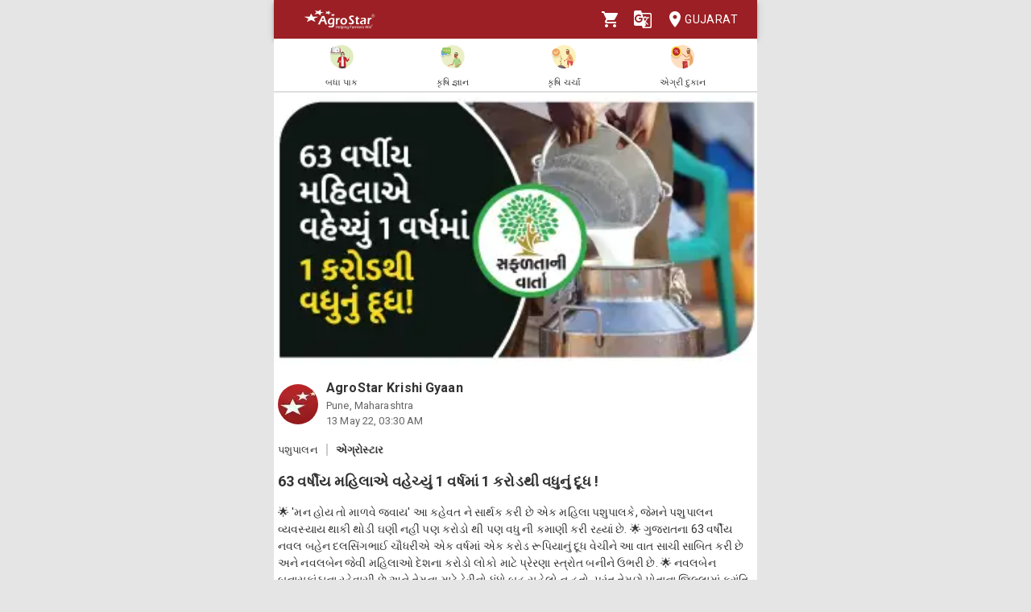

--- FILE ---
content_type: text/html; charset=utf-8
request_url: https://agrostar.in/article/63-%E0%AA%B5%E0%AA%B0%E0%AB%8D%E0%AA%B7%E0%AB%80%E0%AA%AF-%E0%AA%AE%E0%AA%B9%E0%AA%BF%E0%AA%B2%E0%AA%BE%E0%AA%8F-%E0%AA%B5%E0%AA%B9%E0%AB%87%E0%AA%9A%E0%AB%8D%E0%AA%AF%E0%AB%81%E0%AA%82-1-%E0%AA%B5%E0%AA%B0%E0%AB%8D%E0%AA%B7%E0%AA%AE%E0%AA%BE%E0%AA%82-1-%E0%AA%95%E0%AA%B0%E0%AB%8B%E0%AA%A1%E0%AA%A5%E0%AB%80-%E0%AA%B5%E0%AA%A7%E0%AB%81%E0%AA%A8%E0%AB%81%E0%AA%82-%E0%AA%A6%E0%AB%82%E0%AA%A7/627cba61fd99f9db459ab92e?language=gu&state=gujarat
body_size: 9559
content:

  <!DOCTYPE html>
  <html>
    <head>
      
      
      <meta charset="utf-8">
      <meta name="google" content="notranslate" /> 
      <meta name="viewport" content="initial-scale=1, width=device-width" />
      <link rel="icon" href="https://agrostar.in/favicon.ico">
      <link rel="canonical" href="https://agrostar.in/article/63-%E0%AA%B5%E0%AA%B0%E0%AB%8D%E0%AA%B7%E0%AB%80%E0%AA%AF-%E0%AA%AE%E0%AA%B9%E0%AA%BF%E0%AA%B2%E0%AA%BE%E0%AA%8F-%E0%AA%B5%E0%AA%B9%E0%AB%87%E0%AA%9A%E0%AB%8D%E0%AA%AF%E0%AB%81%E0%AA%82-1-%E0%AA%B5%E0%AA%B0%E0%AB%8D%E0%AA%B7%E0%AA%AE%E0%AA%BE%E0%AA%82-1-%E0%AA%95%E0%AA%B0%E0%AB%8B%E0%AA%A1%E0%AA%A5%E0%AB%80-%E0%AA%B5%E0%AA%A7%E0%AB%81%E0%AA%A8%E0%AB%81%E0%AA%82-%E0%AA%A6%E0%AB%82%E0%AA%A7/627cba61fd99f9db459ab92e?language=gu&state=gujarat">
      <link rel="icon" sizes="192x192" href="https://agrostar.in/ic_launcher_192.png">
      <link rel="icon" sizes="512x512" href="https://agrostar.in/ic_launcher_512.png">
      <link rel="apple-touch-icon" sizes="128x128" href="https://agrostar.in/ic_launcher_128.png">
      <link rel="android-touch-icon" sizes="128x128" href="https://agrostar.in/ic_launcher_128.png">
      <link rel="shortcut icon" sizes="192x192" href="https://agrostar.in/ic_launcher_192.png">
      <link rel="android-touch-icon" sizes="192x192" href="https://agrostar.in/ic_launcher_192.png">
      <link rel="manifest" href="/manifest.json"/>
      
      <title>કૃષિ જ્ઞાન- 63 વર્ષીય મહિલાએ વહેચ્યું 1 વર્ષમાં 1 કરોડથી વધુનું દૂધ !  - એગ્રોસ્ટાર</title>
      
      
      <meta property="og:site_name" content="AgroStar" />
<meta property="og:title" content="કૃષિ જ્ઞાન- 63 વર્ષીય મહિલાએ વહેચ્યું 1 વર્ષમાં 1 કરોડથી વધુનું દૂધ !  - એગ્રોસ્ટાર" />
<meta property="og:url" content="https://agrostar.in//article/63-%E0%AA%B5%E0%AA%B0%E0%AB%8D%E0%AA%B7%E0%AB%80%E0%AA%AF-%E0%AA%AE%E0%AA%B9%E0%AA%BF%E0%AA%B2%E0%AA%BE%E0%AA%8F-%E0%AA%B5%E0%AA%B9%E0%AB%87%E0%AA%9A%E0%AB%8D%E0%AA%AF%E0%AB%81%E0%AA%82-1-%E0%AA%B5%E0%AA%B0%E0%AB%8D%E0%AA%B7%E0%AA%AE%E0%AA%BE%E0%AA%82-1-%E0%AA%95%E0%AA%B0%E0%AB%8B%E0%AA%A1%E0%AA%A5%E0%AB%80-%E0%AA%B5%E0%AA%A7%E0%AB%81%E0%AA%A8%E0%AB%81%E0%AA%82-%E0%AA%A6%E0%AB%82%E0%AA%A7/627cba61fd99f9db459ab92e?language=gu&state=gujarat" />
<meta property="og:type" content="article" />
<meta property="og:description" content="🌟 'મન હોય તો માળવે જવાય' આ કહેવત ને સાર્થક કરી છે એક મહિલા પશુપાલકે, જેમને પશુપાલન વ્યવસ્યાય થાકી થોડી ઘણી નહીં પણ કરોડો થી પણ વધુ ની કમાણી કરી રહ્યાં છે. 

🌟 ગુજરાતના 63 વર્ષીય નવલ બહેન દલસિંગભાઈ ચૌધરીએ એક વર્ષમાં એક કરોડ રૂપિયાનું દૂધ વેચીને આ વાત સાચી સાબિત કરી છે અને નવલબેન જેવી મહિલાઓ દેશના કરોડો લોકો માટે પ્રેરણા સ્ત્રોત બનીને ઉભરી છે.

🌟 નવલબેન બનાસકાંઠાના રહેવાસી છે અને તેમના માટે ડેરીનો ધંધો બહુ સહેલો ન હતો, પરંતુ તેમણે પોતાના જિલ્લામાં ક્રાંતિ સર્જી છે. રિપોર્ટ્સ અનુસાર, વર્ષ 2020 અને 2021માં નવલબેને એક કરોડ રૂપિયાથી વધુનું દૂધ વેચ્યું છે. આ કારણે તે દર મહિને ₹4,00,000 થી વધુ કમાણી કરી રહ્યા છે.

🌟 નવલબેન પાસે હવે 80 થી વધુ ભેંસો અને 45 થી વધુ ગાયો છે, જે નજીકના ઘણા ગામોના લોકોની દૂધ જરૂરિયાતો પૂરી કરે છે અને બનાસકાંઠા જિલ્લામાં ડેરી વ્યવસાયમાં તેઓ પ્રથમ નંબરે આવે છે. સાથે સાથે તેઓ અન્ય લોકોને રોજગારી આપવાનું પણ કાર્ય કરી રહ્યાં છે. 

🌟 આવી સફળ મહિલા પશુપાલકને દિલ થી કરીયે સલામ અને આપણી આસપાસની મહિલાઓ પણ પ્રેરિત થાય તે હેતુ થી આ માહિતીને લાઈક કરી અન્ય મિત્રો/સગાસંબધીઓ સુધી શેર કરવા વિનંતી.

સંદર્ભ : એગ્રોસ્ટાર.

આપેલ માહિતી ને લાઈક 👍કરી, કોમેન્ટ કરી વધુ ને વધુ મિત્રો ને શેર કરો." />
<meta property="og:image" content="https://static.agrostar.in/static/Article_2022_05_13_GJ_Animal_9am.jpg" />
<meta property="og:image:secure_url" content="https://static.agrostar.in/static/Article_2022_05_13_GJ_Animal_9am.jpg" />
<meta property="og:image:width" content="100" />
<meta property="og:image:height" content="100" />
      
      <link rel="stylesheet" href="https://fonts.googleapis.com/css?family=Roboto:400,700">
      <link rel="stylesheet" href="https://fonts.googleapis.com/css?family=Noto+Sans:400,700&amp;subset=devanagari">
      <style data-emotion="css-global p7dgva">html{-webkit-font-smoothing:antialiased;-moz-osx-font-smoothing:grayscale;box-sizing:border-box;-webkit-text-size-adjust:100%;}*,*::before,*::after{box-sizing:inherit;}strong,b{font-weight:700;}body{margin:0;color:rgba(0, 0, 0, 0.87);font-family:"Roboto","Helvetica","Arial",sans-serif;font-weight:400;font-size:1rem;line-height:1.5;letter-spacing:0.00938em;background-color:#fff;}@media print{body{background-color:#fff;}}body::backdrop{background-color:#fff;}html{max-width:600px;margin:0 auto;}::-webkit-scrollbar{width:0;background:transparent;}body{font-family:Roboto,Noto Sans,sans-serif;font-size:14px;color:#333;background:#E5E5E5;}a,a:visited{-webkit-text-decoration:none;text-decoration:none;color:inherit;}.clearfix{clear:both;}</style><style data-emotion="css wdvw4-MuiPaper-root-MuiAppBar-root 10ltm04-MuiToolbar-root 12eab1d-MuiTypography-root 1eshxva-MuiButtonBase-root-MuiIconButton-root 1d159sf-MuiSvgIcon-root 139wvfo-MuiButtonBase-root-MuiIconButton-root i4bv87-MuiSvgIcon-root dxo5kr-MuiButtonBase-root-MuiButton-root nur4yw-MuiGrid-root c88vqe-MuiGrid-root 61tsug-MuiTypography-root 1kkozuk rfu0qd 1wl2ivj 1f5e1yp 15poin4 ofekk4 1a9buuw ricyt4 1qxivfj wdx3ip gonlu-MuiSvgIcon-root z4lqcl 14rapnz-MuiSvgIcon-root">.css-wdvw4-MuiPaper-root-MuiAppBar-root{background-color:#fff;color:rgba(0, 0, 0, 0.87);-webkit-transition:box-shadow 300ms cubic-bezier(0.4, 0, 0.2, 1) 0ms;transition:box-shadow 300ms cubic-bezier(0.4, 0, 0.2, 1) 0ms;box-shadow:0px 2px 4px -1px rgba(0,0,0,0.2),0px 4px 5px 0px rgba(0,0,0,0.14),0px 1px 10px 0px rgba(0,0,0,0.12);display:-webkit-box;display:-webkit-flex;display:-ms-flexbox;display:flex;-webkit-flex-direction:column;-ms-flex-direction:column;flex-direction:column;width:100%;box-sizing:border-box;-webkit-flex-shrink:0;-ms-flex-negative:0;flex-shrink:0;position:fixed;z-index:1100;top:0;left:auto;right:0;background-color:rgb(155,31,36);color:#fff;z-index:1201;max-width:600px;right:auto;}@media print{.css-wdvw4-MuiPaper-root-MuiAppBar-root{position:absolute;}}.css-10ltm04-MuiToolbar-root{position:relative;display:-webkit-box;display:-webkit-flex;display:-ms-flexbox;display:flex;-webkit-align-items:center;-webkit-box-align:center;-ms-flex-align:center;align-items:center;padding-left:16px;padding-right:16px;min-height:48px;}@media (min-width:600px){.css-10ltm04-MuiToolbar-root{padding-left:24px;padding-right:24px;}}.css-12eab1d-MuiTypography-root{margin:0;font-family:"Roboto","Helvetica","Arial",sans-serif;font-weight:500;font-size:1.25rem;line-height:1.6;letter-spacing:0.0075em;-webkit-box-flex:1;-webkit-flex-grow:1;-ms-flex-positive:1;flex-grow:1;height:40px;}.css-12eab1d-MuiTypography-root img{height:30px;margin:5px 0;}.css-1eshxva-MuiButtonBase-root-MuiIconButton-root{display:-webkit-inline-box;display:-webkit-inline-flex;display:-ms-inline-flexbox;display:inline-flex;-webkit-align-items:center;-webkit-box-align:center;-ms-flex-align:center;align-items:center;-webkit-box-pack:center;-ms-flex-pack:center;-webkit-justify-content:center;justify-content:center;position:relative;box-sizing:border-box;-webkit-tap-highlight-color:transparent;background-color:transparent;outline:0;border:0;margin:0;border-radius:0;padding:0;cursor:pointer;-webkit-user-select:none;-moz-user-select:none;-ms-user-select:none;user-select:none;vertical-align:middle;-moz-appearance:none;-webkit-appearance:none;-webkit-text-decoration:none;text-decoration:none;color:inherit;text-align:center;-webkit-flex:0 0 auto;-ms-flex:0 0 auto;flex:0 0 auto;font-size:1.5rem;padding:8px;border-radius:50%;overflow:visible;color:rgba(0, 0, 0, 0.54);-webkit-transition:background-color 150ms cubic-bezier(0.4, 0, 0.2, 1) 0ms;transition:background-color 150ms cubic-bezier(0.4, 0, 0.2, 1) 0ms;color:rgb(155,31,36);}.css-1eshxva-MuiButtonBase-root-MuiIconButton-root::-moz-focus-inner{border-style:none;}.css-1eshxva-MuiButtonBase-root-MuiIconButton-root.Mui-disabled{pointer-events:none;cursor:default;}@media print{.css-1eshxva-MuiButtonBase-root-MuiIconButton-root{-webkit-print-color-adjust:exact;color-adjust:exact;}}.css-1eshxva-MuiButtonBase-root-MuiIconButton-root:hover{background-color:rgba(0, 0, 0, 0.04);}@media (hover: none){.css-1eshxva-MuiButtonBase-root-MuiIconButton-root:hover{background-color:transparent;}}.css-1eshxva-MuiButtonBase-root-MuiIconButton-root:hover{background-color:rgba(155, 31, 36, 0.04);}@media (hover: none){.css-1eshxva-MuiButtonBase-root-MuiIconButton-root:hover{background-color:transparent;}}.css-1eshxva-MuiButtonBase-root-MuiIconButton-root.Mui-disabled{background-color:transparent;color:rgba(0, 0, 0, 0.26);}.css-1d159sf-MuiSvgIcon-root{-webkit-user-select:none;-moz-user-select:none;-ms-user-select:none;user-select:none;width:1em;height:1em;display:inline-block;fill:currentColor;-webkit-flex-shrink:0;-ms-flex-negative:0;flex-shrink:0;-webkit-transition:fill 200ms cubic-bezier(0.4, 0, 0.2, 1) 0ms;transition:fill 200ms cubic-bezier(0.4, 0, 0.2, 1) 0ms;font-size:1.5rem;color:white;}.css-139wvfo-MuiButtonBase-root-MuiIconButton-root{display:-webkit-inline-box;display:-webkit-inline-flex;display:-ms-inline-flexbox;display:inline-flex;-webkit-align-items:center;-webkit-box-align:center;-ms-flex-align:center;align-items:center;-webkit-box-pack:center;-ms-flex-pack:center;-webkit-justify-content:center;justify-content:center;position:relative;box-sizing:border-box;-webkit-tap-highlight-color:transparent;background-color:transparent;outline:0;border:0;margin:0;border-radius:0;padding:0;cursor:pointer;-webkit-user-select:none;-moz-user-select:none;-ms-user-select:none;user-select:none;vertical-align:middle;-moz-appearance:none;-webkit-appearance:none;-webkit-text-decoration:none;text-decoration:none;color:inherit;text-align:center;-webkit-flex:0 0 auto;-ms-flex:0 0 auto;flex:0 0 auto;font-size:1.5rem;padding:8px;border-radius:50%;overflow:visible;color:rgba(0, 0, 0, 0.54);-webkit-transition:background-color 150ms cubic-bezier(0.4, 0, 0.2, 1) 0ms;transition:background-color 150ms cubic-bezier(0.4, 0, 0.2, 1) 0ms;color:inherit;padding:12px;font-size:1.75rem;padding:8px;}.css-139wvfo-MuiButtonBase-root-MuiIconButton-root::-moz-focus-inner{border-style:none;}.css-139wvfo-MuiButtonBase-root-MuiIconButton-root.Mui-disabled{pointer-events:none;cursor:default;}@media print{.css-139wvfo-MuiButtonBase-root-MuiIconButton-root{-webkit-print-color-adjust:exact;color-adjust:exact;}}.css-139wvfo-MuiButtonBase-root-MuiIconButton-root:hover{background-color:rgba(0, 0, 0, 0.04);}@media (hover: none){.css-139wvfo-MuiButtonBase-root-MuiIconButton-root:hover{background-color:transparent;}}.css-139wvfo-MuiButtonBase-root-MuiIconButton-root.Mui-disabled{background-color:transparent;color:rgba(0, 0, 0, 0.26);}.css-i4bv87-MuiSvgIcon-root{-webkit-user-select:none;-moz-user-select:none;-ms-user-select:none;user-select:none;width:1em;height:1em;display:inline-block;fill:currentColor;-webkit-flex-shrink:0;-ms-flex-negative:0;flex-shrink:0;-webkit-transition:fill 200ms cubic-bezier(0.4, 0, 0.2, 1) 0ms;transition:fill 200ms cubic-bezier(0.4, 0, 0.2, 1) 0ms;font-size:1.5rem;}.css-dxo5kr-MuiButtonBase-root-MuiButton-root{display:-webkit-inline-box;display:-webkit-inline-flex;display:-ms-inline-flexbox;display:inline-flex;-webkit-align-items:center;-webkit-box-align:center;-ms-flex-align:center;align-items:center;-webkit-box-pack:center;-ms-flex-pack:center;-webkit-justify-content:center;justify-content:center;position:relative;box-sizing:border-box;-webkit-tap-highlight-color:transparent;background-color:transparent;outline:0;border:0;margin:0;border-radius:0;padding:0;cursor:pointer;-webkit-user-select:none;-moz-user-select:none;-ms-user-select:none;user-select:none;vertical-align:middle;-moz-appearance:none;-webkit-appearance:none;-webkit-text-decoration:none;text-decoration:none;color:inherit;font-family:"Roboto","Helvetica","Arial",sans-serif;font-weight:500;font-size:0.875rem;line-height:1.75;letter-spacing:0.02857em;text-transform:uppercase;min-width:64px;padding:6px 8px;border-radius:4px;-webkit-transition:background-color 250ms cubic-bezier(0.4, 0, 0.2, 1) 0ms,box-shadow 250ms cubic-bezier(0.4, 0, 0.2, 1) 0ms,border-color 250ms cubic-bezier(0.4, 0, 0.2, 1) 0ms,color 250ms cubic-bezier(0.4, 0, 0.2, 1) 0ms;transition:background-color 250ms cubic-bezier(0.4, 0, 0.2, 1) 0ms,box-shadow 250ms cubic-bezier(0.4, 0, 0.2, 1) 0ms,border-color 250ms cubic-bezier(0.4, 0, 0.2, 1) 0ms,color 250ms cubic-bezier(0.4, 0, 0.2, 1) 0ms;color:inherit;border-color:currentColor;padding-right:0;}.css-dxo5kr-MuiButtonBase-root-MuiButton-root::-moz-focus-inner{border-style:none;}.css-dxo5kr-MuiButtonBase-root-MuiButton-root.Mui-disabled{pointer-events:none;cursor:default;}@media print{.css-dxo5kr-MuiButtonBase-root-MuiButton-root{-webkit-print-color-adjust:exact;color-adjust:exact;}}.css-dxo5kr-MuiButtonBase-root-MuiButton-root:hover{-webkit-text-decoration:none;text-decoration:none;background-color:rgba(0, 0, 0, 0.04);}@media (hover: none){.css-dxo5kr-MuiButtonBase-root-MuiButton-root:hover{background-color:transparent;}}.css-dxo5kr-MuiButtonBase-root-MuiButton-root.Mui-disabled{color:rgba(0, 0, 0, 0.26);}.css-nur4yw-MuiGrid-root{box-sizing:border-box;display:-webkit-box;display:-webkit-flex;display:-ms-flexbox;display:flex;-webkit-box-flex-wrap:wrap;-webkit-flex-wrap:wrap;-ms-flex-wrap:wrap;flex-wrap:wrap;width:100%;-webkit-flex-direction:row;-ms-flex-direction:row;flex-direction:row;-webkit-box-pack:space-around;-ms-flex-pack:space-around;-webkit-justify-content:space-around;justify-content:space-around;-webkit-align-items:center;-webkit-box-align:center;-ms-flex-align:center;align-items:center;position:-webkit-sticky;position:sticky;top:48px;padding:5px 15px 2px;background-color:#ffffff;border-bottom:2px solid #ddd;z-index:1201;}.css-c88vqe-MuiGrid-root{box-sizing:border-box;margin:0;-webkit-flex-direction:row;-ms-flex-direction:row;flex-direction:row;text-align:center;}.css-c88vqe-MuiGrid-root img{width:35px;height:35px;}.css-61tsug-MuiTypography-root{margin:0;font-family:"Roboto","Helvetica","Arial",sans-serif;font-weight:500;font-size:0.875rem;line-height:1.57;letter-spacing:0.00714em;font-size:11px;}.css-1kkozuk{max-width:600px;margin:0 auto;background-color:#f1f1f1;}.css-rfu0qd{position:relative;width:100%;height:56vw;max-height:340px;}.css-rfu0qd img{object-fit:cover;height:100%;width:100%;}.css-1wl2ivj{padding:15px 5px;background:#ffffff;}.css-1wl2ivj .type,.css-1wl2ivj .source{font-size:13px;margin-top:15px;}.css-1wl2ivj .type{padding-right:10px;border-right:2px solid #ccc;}.css-1wl2ivj .source{padding-left:10px;font-weight:bold;}.css-1wl2ivj .heading{font-size:18px;font-weight:bold;margin:15px 0px;}.css-1wl2ivj .synopsis,.css-1wl2ivj .description{margin-top:8px;overflow:hidden;}.css-1f5e1yp{display:-webkit-box;display:-webkit-flex;display:-ms-flexbox;display:flex;-webkit-align-items:flex-start;-webkit-box-align:flex-start;-ms-flex-align:flex-start;align-items:flex-start;-webkit-box-pack:justify;-webkit-justify-content:space-between;justify-content:space-between;}.css-15poin4{margin-bottom:15px;}.css-ofekk4{position:relative;width:50px;height:50px;display:inline-block;margin-right:10px;border-radius:25px;overflow:hidden;color:white;font-weight:bold;text-align:center;font-size:35px;line-height:52px;background-color:#880E4F;}.css-ofekk4 img{object-fit:fill;height:100%;width:100%;}.css-1a9buuw{display:inline-block;}.css-1a9buuw .name{font-size:16px;font-weight:bold;}.css-1a9buuw .date,.css-1a9buuw .location{font-size:13px;color:#666;}.css-ricyt4{margin:15px 0px;display:-webkit-box;display:-webkit-flex;display:-ms-flexbox;display:flex;-webkit-box-flex-wrap:wrap;-webkit-flex-wrap:wrap;-ms-flex-wrap:wrap;flex-wrap:wrap;}.css-ricyt4 a{margin:5px 0px;cursor:pointer;}.css-ricyt4 span{border:1px solid silver;border-radius:12px;color:#666;font-weight:bold;padding:2px 7px;margin:0px 2px;}.css-1qxivfj{position:relative;width:100%;margin-top:12px;}.css-wdx3ip{display:-webkit-inline-box;display:-webkit-inline-flex;display:-ms-inline-flexbox;display:inline-flex;-webkit-align-items:center;-webkit-box-align:center;-ms-flex-align:center;align-items:center;-webkit-box-pack:center;-ms-flex-pack:center;-webkit-justify-content:center;justify-content:center;width:33%;}.css-wdx3ip span{margin-left:5px;vertical-align:middle;}.css-gonlu-MuiSvgIcon-root{-webkit-user-select:none;-moz-user-select:none;-ms-user-select:none;user-select:none;width:1em;height:1em;display:inline-block;fill:currentColor;-webkit-flex-shrink:0;-ms-flex-negative:0;flex-shrink:0;-webkit-transition:fill 200ms cubic-bezier(0.4, 0, 0.2, 1) 0ms;transition:fill 200ms cubic-bezier(0.4, 0, 0.2, 1) 0ms;font-size:1.5rem;color:#ff8b00;}.css-z4lqcl{display:-webkit-inline-box;display:-webkit-inline-flex;display:-ms-inline-flexbox;display:inline-flex;-webkit-align-items:center;-webkit-box-align:center;-ms-flex-align:center;align-items:center;-webkit-box-pack:center;-ms-flex-pack:center;-webkit-justify-content:center;justify-content:center;}.css-z4lqcl span{margin-left:5px;vertical-align:middle;}.css-14rapnz-MuiSvgIcon-root{-webkit-user-select:none;-moz-user-select:none;-ms-user-select:none;user-select:none;width:1em;height:1em;display:inline-block;fill:currentColor;-webkit-flex-shrink:0;-ms-flex-negative:0;flex-shrink:0;-webkit-transition:fill 200ms cubic-bezier(0.4, 0, 0.2, 1) 0ms;transition:fill 200ms cubic-bezier(0.4, 0, 0.2, 1) 0ms;font-size:1.5rem;color:#00733e;}</style>
      
      

      <style>body {filter: none !important}</style>
    </head>
    <body>
      
      <div id="root"><header class="MuiPaper-root MuiPaper-elevation MuiPaper-elevation4 MuiAppBar-root MuiAppBar-colorPrimary MuiAppBar-positionFixed mui-fixed css-wdvw4-MuiPaper-root-MuiAppBar-root"><div class="MuiToolbar-root MuiToolbar-gutters MuiToolbar-dense css-10ltm04-MuiToolbar-root"><div class="MuiTypography-root MuiTypography-h6 css-12eab1d-MuiTypography-root"><a href="/shop?language=gu&amp;state=gujarat"><img src="/AgrostarLogo.png" alt="AgroStar"/></a></div><button class="MuiButtonBase-root MuiIconButton-root MuiIconButton-colorPrimary MuiIconButton-sizeMedium css-1eshxva-MuiButtonBase-root-MuiIconButton-root" tabindex="0" type="button"><svg class="MuiSvgIcon-root MuiSvgIcon-fontSizeMedium css-1d159sf-MuiSvgIcon-root" focusable="false" aria-hidden="true" viewBox="0 0 24 24" data-testid="ShoppingCartIcon"><path d="M7 18c-1.1 0-1.99.9-1.99 2S5.9 22 7 22s2-.9 2-2-.9-2-2-2zM1 2v2h2l3.6 7.59-1.35 2.45c-.16.28-.25.61-.25.96 0 1.1.9 2 2 2h12v-2H7.42c-.14 0-.25-.11-.25-.25l.03-.12.9-1.63h7.45c.75 0 1.41-.41 1.75-1.03l3.58-6.49c.08-.14.12-.31.12-.48 0-.55-.45-1-1-1H5.21l-.94-2H1zm16 16c-1.1 0-1.99.9-1.99 2s.89 2 1.99 2 2-.9 2-2-.9-2-2-2z"></path></svg></button><button class="MuiButtonBase-root MuiIconButton-root MuiIconButton-colorInherit MuiIconButton-sizeLarge css-139wvfo-MuiButtonBase-root-MuiIconButton-root" tabindex="0" type="button" aria-label="Language" aria-haspopup="true"><svg class="MuiSvgIcon-root MuiSvgIcon-fontSizeMedium css-i4bv87-MuiSvgIcon-root" focusable="false" aria-hidden="true" viewBox="0 0 24 24" data-testid="GTranslateIcon"><path d="M21 4H11l-1-3H3c-1.1 0-2 .9-2 2v15c0 1.1.9 2 2 2h8l1 3h9c1.1 0 2-.9 2-2V6c0-1.1-.9-2-2-2zM7 16c-2.76 0-5-2.24-5-5s2.24-5 5-5c1.35 0 2.48.5 3.35 1.3L9.03 8.57c-.38-.36-1.04-.78-2.03-.78-1.74 0-3.15 1.44-3.15 3.21S5.26 14.21 7 14.21c2.01 0 2.84-1.44 2.92-2.41H7v-1.71h4.68c.07.31.12.61.12 1.02C11.8 13.97 9.89 16 7 16zm6.17-5.42h3.7c-.43 1.25-1.11 2.43-2.05 3.47-.31-.35-.6-.72-.86-1.1l-.79-2.37zm8.33 9.92c0 .55-.45 1-1 1H14l2-2.5-1.04-3.1 3.1 3.1.92-.92-3.3-3.25.02-.02c1.13-1.25 1.93-2.69 2.4-4.22H20v-1.3h-4.53V8h-1.29v1.29h-1.44L11.46 5.5h9.04c.55 0 1 .45 1 1v14z"></path></svg></button><button class="MuiButtonBase-root MuiButton-root MuiButton-text MuiButton-textInherit MuiButton-sizeMedium MuiButton-textSizeMedium MuiButton-colorInherit MuiButton-root MuiButton-text MuiButton-textInherit MuiButton-sizeMedium MuiButton-textSizeMedium MuiButton-colorInherit css-dxo5kr-MuiButtonBase-root-MuiButton-root" tabindex="0" type="button"><svg class="MuiSvgIcon-root MuiSvgIcon-fontSizeMedium css-i4bv87-MuiSvgIcon-root" focusable="false" aria-hidden="true" viewBox="0 0 24 24" data-testid="LocationOnIcon"><path d="M12 2C8.13 2 5 5.13 5 9c0 5.25 7 13 7 13s7-7.75 7-13c0-3.87-3.13-7-7-7zm0 9.5c-1.38 0-2.5-1.12-2.5-2.5s1.12-2.5 2.5-2.5 2.5 1.12 2.5 2.5-1.12 2.5-2.5 2.5z"></path></svg>Gujarat</button></div></header><div class="MuiGrid-root MuiGrid-container css-nur4yw-MuiGrid-root"><a href="/crops?language=gu&amp;state=gujarat"><div class="MuiGrid-root MuiGrid-item css-c88vqe-MuiGrid-root"><img src="/allCrops.svg" alt=""/><h6 class="MuiTypography-root MuiTypography-subtitle2 css-61tsug-MuiTypography-root">બધા પાક</h6></div></a><a href="/articles?language=gu&amp;state=gujarat"><div class="MuiGrid-root MuiGrid-item css-c88vqe-MuiGrid-root"><img src="/krishiGyan.svg" alt=""/><h6 class="MuiTypography-root MuiTypography-subtitle2 css-61tsug-MuiTypography-root">કૃષિ જ્ઞાન</h6></div></a><a href="/posts?language=gu&amp;state=gujarat&amp;sort=popular"><div class="MuiGrid-root MuiGrid-item css-c88vqe-MuiGrid-root"><img src="/krishiCharcha.svg" alt=""/><h6 class="MuiTypography-root MuiTypography-subtitle2 css-61tsug-MuiTypography-root">કૃષિ ચર્ચા</h6></div></a><a href="/shop?language=gu&amp;state=gujarat"><div class="MuiGrid-root MuiGrid-item css-c88vqe-MuiGrid-root"><img src="/agriDukaan.svg" alt=""/><h6 class="MuiTypography-root MuiTypography-subtitle2 css-61tsug-MuiTypography-root">એગ્રી દુકાન</h6></div></a></div><div class="MuiToolbar-root MuiToolbar-gutters MuiToolbar-dense css-10ltm04-MuiToolbar-root"></div><div class="css-1kkozuk"><div><div class="css-rfu0qd"><img src="https://static.agrostar.in/static/Article_2022_05_13_GJ_Animal_9am.jpg" alt="63 વર્ષીય મહિલાએ વહેચ્યું 1 વર્ષમાં 1 કરોડથી વધુનું દૂધ !"/></div><div class="css-1wl2ivj"><div class="css-1f5e1yp"><a class="css-15poin4" href="/shop?language=gu&amp;state=gujarat"><div class="css-ofekk4"><img src="https://static.agrostar.in/appimages/557064/PROFILE_PIC/17112017%2011:10:34?tr=w-50,h-50?tr=w-50,h-50,fo-auto" layout="fill" alt="AgroStar Krishi Gyaan"/></div><div class="css-1a9buuw"><div class="name">AgroStar Krishi Gyaan</div><div class="location">Pune, Maharashtra</div><div class="date">13 May 22, 09:00 AM</div></div></a></div><div><span class="type">પશુપાલન</span><span class="source">એગ્રોસ્ટાર</span></div><div class="heading">63 વર્ષીય મહિલાએ વહેચ્યું 1 વર્ષમાં 1 કરોડથી વધુનું દૂધ !</div><div class="synopsis">🌟 &#x27;મન હોય તો માળવે જવાય&#x27; આ કહેવત ને સાર્થક કરી છે એક મહિલા પશુપાલકે, જેમને પશુપાલન વ્યવસ્યાય થાકી થોડી ઘણી નહીં પણ કરોડો થી પણ વધુ ની કમાણી કરી રહ્યાં છે. 

🌟 ગુજરાતના 63 વર્ષીય નવલ બહેન દલસિંગભાઈ ચૌધરીએ એક વર્ષમાં એક કરોડ રૂપિયાનું દૂધ વેચીને આ વાત સાચી સાબિત કરી છે અને નવલબેન જેવી મહિલાઓ દેશના કરોડો લોકો માટે પ્રેરણા સ્ત્રોત બનીને ઉભરી છે.

🌟 નવલબેન બનાસકાંઠાના રહેવાસી છે અને તેમના માટે ડેરીનો ધંધો બહુ સહેલો ન હતો, પરંતુ તેમણે પોતાના જિલ્લામાં ક્રાંતિ સર્જી છે. રિપોર્ટ્સ અનુસાર, વર્ષ 2020 અને 2021માં નવલબેને એક કરોડ રૂપિયાથી વધુનું દૂધ વેચ્યું છે. આ કારણે તે દર મહિને ₹4,00,000 થી વધુ કમાણી કરી રહ્યા છે.

🌟 નવલબેન પાસે હવે 80 થી વધુ ભેંસો અને 45 થી વધુ ગાયો છે, જે નજીકના ઘણા ગામોના લોકોની દૂધ જરૂરિયાતો પૂરી કરે છે અને બનાસકાંઠા જિલ્લામાં ડેરી વ્યવસાયમાં તેઓ પ્રથમ નંબરે આવે છે. સાથે સાથે તેઓ અન્ય લોકોને રોજગારી આપવાનું પણ કાર્ય કરી રહ્યાં છે. 

🌟 આવી સફળ મહિલા પશુપાલકને દિલ થી કરીયે સલામ અને આપણી આસપાસની મહિલાઓ પણ પ્રેરિત થાય તે હેતુ થી આ માહિતીને લાઈક કરી અન્ય મિત્રો/સગાસંબધીઓ સુધી શેર કરવા વિનંતી.

સંદર્ભ : એગ્રોસ્ટાર.

આપેલ માહિતી ને લાઈક 👍કરી, કોમેન્ટ કરી વધુ ને વધુ મિત્રો ને શેર કરો.</div><div class="description"></div><div class="css-ricyt4"><a href="/articles?language=gu&amp;state=gujarat&amp;topic=buffalo"><span>ભેંસ</span></a><a href="/articles?language=gu&amp;state=gujarat&amp;topic=cow"><span>ગાય</span></a><a href="/articles?language=gu&amp;state=gujarat&amp;topic=animal-husbandry"><span>પશુપાલન</span></a><a href="/articles?language=gu&amp;state=gujarat&amp;topic=gujarat"><span>ગુજરાત</span></a><a href="/articles?language=gu&amp;state=gujarat&amp;topic=dairy"><span>ડેરી</span></a><a href="/articles?language=gu&amp;state=gujarat&amp;topic=progressive-farming"><span>પ્રગતિશીલ ખેતી</span></a><a href="/articles?language=gu&amp;state=gujarat&amp;topic=success-story"><span>સફળતાની વાર્તા</span></a><a href="/articles?language=gu&amp;state=gujarat&amp;topic=krishi-gyaan"><span>કૃષિ જ્ઞાન</span></a></div><div class="css-1qxivfj"><div class="css-wdx3ip"><svg class="MuiSvgIcon-root MuiSvgIcon-fontSizeMedium css-gonlu-MuiSvgIcon-root" focusable="false" aria-hidden="true" viewBox="0 0 24 24" data-testid="ThumbUpOutlinedIcon"><path d="M9 21h9c.83 0 1.54-.5 1.84-1.22l3.02-7.05c.09-.23.14-.47.14-.73v-2c0-1.1-.9-2-2-2h-6.31l.95-4.57.03-.32c0-.41-.17-.79-.44-1.06L14.17 1 7.58 7.59C7.22 7.95 7 8.45 7 9v10c0 1.1.9 2 2 2zM9 9l4.34-4.34L12 10h9v2l-3 7H9V9zM1 9h4v12H1z"></path></svg><span>40</span></div><div class="css-z4lqcl"></div><div class="css-wdx3ip"><svg class="MuiSvgIcon-root MuiSvgIcon-fontSizeMedium css-14rapnz-MuiSvgIcon-root" focusable="false" aria-hidden="true" viewBox="0 0 24 24" data-testid="WhatsappOutlinedIcon"><path d="M19.05 4.91C17.18 3.03 14.69 2 12.04 2c-5.46 0-9.91 4.45-9.91 9.91 0 1.75.46 3.45 1.32 4.95L2.05 22l5.25-1.38c1.45.79 3.08 1.21 4.74 1.21 5.46 0 9.91-4.45 9.91-9.91 0-2.65-1.03-5.14-2.9-7.01zm-7.01 15.24c-1.48 0-2.93-.4-4.2-1.15l-.3-.18-3.12.82.83-3.04-.2-.31c-.82-1.31-1.26-2.83-1.26-4.38 0-4.54 3.7-8.24 8.24-8.24 2.2 0 4.27.86 5.82 2.42 1.56 1.56 2.41 3.63 2.41 5.83.02 4.54-3.68 8.23-8.22 8.23zm4.52-6.16c-.25-.12-1.47-.72-1.69-.81-.23-.08-.39-.12-.56.12-.17.25-.64.81-.78.97-.14.17-.29.19-.54.06-.25-.12-1.05-.39-1.99-1.23-.74-.66-1.23-1.47-1.38-1.72-.14-.25-.02-.38.11-.51.11-.11.25-.29.37-.43s.17-.25.25-.41c.08-.17.04-.31-.02-.43s-.56-1.34-.76-1.84c-.2-.48-.41-.42-.56-.43h-.48c-.17 0-.43.06-.66.31-.22.25-.86.85-.86 2.07 0 1.22.89 2.4 1.01 2.56.12.17 1.75 2.67 4.23 3.74.59.26 1.05.41 1.41.52.59.19 1.13.16 1.56.1.48-.07 1.47-.6 1.67-1.18.21-.58.21-1.07.14-1.18s-.22-.16-.47-.28z"></path></svg><span>5</span></div></div></div></div></div></div>
      <script>
        window.__STORE_DATA__ = {"initialData":{"articleDetails":{"article":{"_id":"627cba61fd99f9db459ab92e","code":"Article_2022_05_13_GJ_Animal_9am","applicable_to_sources":["APPGJ"],"date":"2022-05-13","epoch":1652412600000,"flag_bn":0,"flag_en":0,"flag_gu":1,"flag_hi":0,"flag_kn":0,"flag_ml":0,"flag_mr":0,"flag_or":0,"flag_pa":0,"flag_ta":0,"flag_te":0,"related_product_skus":[],"sharedByIds":["537872","1737914","3578","2789914","435489"],"source":{"code":"SRC1897","heading":"એગ્રોસ્ટાર"},"tag_list":["TAG120","TAG132","TAG034","TAG087","TAG014","TAG015","TAG004","TAG162"],"tags":[{"heading":"ભેંસ","code":"TAG120","image":"https:\u002F\u002Fstatic.agrostar.in\u002Fstatic\u002Fpost_tag_Buffalo.jpg","value":"Buffalo","label":"ભેંસ"},{"heading":"ગાય","code":"TAG132","image":"https:\u002F\u002Fstatic.agrostar.in\u002Fstatic\u002Fpost_tag_Cow.jpg","value":"Cow","label":"ગાય"},{"heading":"પશુપાલન","code":"TAG034","image":"https:\u002F\u002Fstatic.agrostar.in\u002Fstatic\u002Fpost_tag_Animal%20husbandry.jpg","value":"Animal husbandry","label":"પશુપાલન"},{"heading":"ગુજરાત","code":"TAG087","image":"https:\u002F\u002Fstatic.agrostar.in\u002Fstatic\u002Fpost_tag_Gujarat.jpg","value":"Gujarat","label":"ગુજરાત"},{"heading":"ડેરી","code":"TAG014","image":"https:\u002F\u002Fstatic.agrostar.in\u002Fstatic\u002Fpost_tag_Dairy.jpg","value":"Dairy","label":"ડેરી"},{"heading":"પ્રગતિશીલ ખેતી","code":"TAG015","image":"https:\u002F\u002Fstatic.agrostar.in\u002Fstatic\u002Fpost_tag_Progressive%20Farming.jpg","value":"Progressive Farming","label":"પ્રગતિશીલ ખેતી"},{"heading":"સફળતાની વાર્તા","code":"TAG004","image":"https:\u002F\u002Fstatic.agrostar.in\u002Fstatic\u002Fpost_tag_Success%20Story.jpg","value":"Success Story","label":"સફળતાની વાર્તા"},{"heading":"કૃષિ જ્ઞાન","code":"TAG162","image":"https:\u002F\u002Fstatic.agrostar.in\u002Fstatic\u002Fpost_tag_Krishi%20Gyaan.jpg","value":"Krishi Gyaan","label":"કૃષિ જ્ઞાન"}],"type":{"image":"ART19.jpg","code":"ART19","heading":"પશુપાલન"},"commentCount":15,"media_types":["image","share_image"],"description":"","synopsis_html":"\u003CBODY BGCOLOR=\"LIGHTYELLOW\"\u003E\n\u003Cp\u003E\u003Cspan data-sheets-value=\"{&quot;1&quot;:2,&quot;2&quot;:&quot;🌟 'મન હોય તો માળવે જવાય' આ કહેવત ને સાર્થક કરી છે એક મહિલા પશુપાલકે, જેમને પશુપાલન વ્યવસ્યાય થાકી થોડી ઘણી નહીં પણ કરોડો થી પણ વધુ ની કમાણી કરી રહ્યાં છે. \\n\\n🌟 ગુજરાતના 63 વર્ષીય નવલ બહેન દલસિંગભાઈ ચૌધરીએ એક વર્ષમાં એક કરોડ રૂપિયાનું દૂધ વેચીને આ વાત સાચી સાબિત કરી છે અને નવલબેન જેવી મહિલાઓ દેશના કરોડો લોકો માટે પ્રેરણા સ્ત્રોત બનીને ઉભરી છે.\\n\\n🌟 નવલબેન બનાસકાંઠાના રહેવાસી છે અને તેમના માટે ડેરીનો ધંધો બહુ સહેલો ન હતો, પરંતુ તેમણે પોતાના જિલ્લામાં ક્રાંતિ સર્જી છે. રિપોર્ટ્સ અનુસાર, વર્ષ 2020 અને 2021માં નવલબેને એક કરોડ રૂપિયાથી વધુનું દૂધ વેચ્યું છે. આ કારણે તે દર મહિને ₹4,00,000 થી વધુ કમાણી કરી રહ્યા છે.\\n\\n🌟 નવલબેન પાસે હવે 80 થી વધુ ભેંસો અને 45 થી વધુ ગાયો છે, જે નજીકના ઘણા ગામોના લોકોની દૂધ જરૂરિયાતો પૂરી કરે છે અને બનાસકાંઠા જિલ્લામાં ડેરી વ્યવસાયમાં તેઓ પ્રથમ નંબરે આવે છે. સાથે સાથે તેઓ અન્ય લોકોને રોજગારી આપવાનું પણ કાર્ય કરી રહ્યાં છે. \\n\\n🌟 આવી સફળ મહિલા પશુપાલકને દિલ થી કરીયે સલામ અને આપણી આસપાસની મહિલાઓ પણ પ્રેરિત થાય તે હેતુ થી આ માહિતીને લાઈક કરી અન્ય મિત્રો\u002Fસગાસંબધીઓ સુધી શેર કરવા વિનંતી.\\n\\nસંદર્ભ : એગ્રોસ્ટાર.\\n\\nઆપેલ માહિતી ને લાઈક 👍કરી, કોમેન્ટ કરી વધુ ને વધુ મિત્રો ને શેર કરો.&quot;}\" data-sheets-userformat=\"{&quot;2&quot;:9215,&quot;3&quot;:{&quot;1&quot;:0},&quot;4&quot;:{&quot;1&quot;:2,&quot;2&quot;:15389148},&quot;5&quot;:{&quot;1&quot;:[{&quot;1&quot;:2,&quot;2&quot;:0,&quot;5&quot;:{&quot;1&quot;:2,&quot;2&quot;:0}},{&quot;1&quot;:0,&quot;2&quot;:0,&quot;3&quot;:3},{&quot;1&quot;:1,&quot;2&quot;:0,&quot;4&quot;:1}]},&quot;6&quot;:{&quot;1&quot;:[{&quot;1&quot;:2,&quot;2&quot;:0,&quot;5&quot;:{&quot;1&quot;:2,&quot;2&quot;:0}},{&quot;1&quot;:0,&quot;2&quot;:0,&quot;3&quot;:3},{&quot;1&quot;:1,&quot;2&quot;:0,&quot;4&quot;:1}]},&quot;7&quot;:{&quot;1&quot;:[{&quot;1&quot;:2,&quot;2&quot;:0,&quot;5&quot;:{&quot;1&quot;:2,&quot;2&quot;:0}},{&quot;1&quot;:0,&quot;2&quot;:0,&quot;3&quot;:3},{&quot;1&quot;:1,&quot;2&quot;:0,&quot;4&quot;:1}]},&quot;8&quot;:{&quot;1&quot;:[{&quot;1&quot;:2,&quot;2&quot;:0,&quot;5&quot;:{&quot;1&quot;:2,&quot;2&quot;:0}},{&quot;1&quot;:0,&quot;2&quot;:0,&quot;3&quot;:3},{&quot;1&quot;:1,&quot;2&quot;:0,&quot;4&quot;:1}]},&quot;9&quot;:0,&quot;10&quot;:0,&quot;11&quot;:4,&quot;12&quot;:0,&quot;16&quot;:11}\"\u003E🌟 \u003Cstrong\u003E'મન હોય તો માળવે જવાય'\u003C\u002Fstrong\u003E આ કહેવત ને સાર્થક કરી છે એક મહિલા પશુપાલકે, જેમને પશુપાલન વ્યવસ્યાય થાકી થોડી ઘણી નહીં પણ કરોડો થી પણ વધુ ની કમાણી કરી રહ્યાં છે. \u003Cbr \u002F\u003E\u003Cbr \u002F\u003E🌟 ગુજરાતના 63 વર્ષીય નવલ બહેન દલસિંગભાઈ ચૌધરીએ એક વર્ષમાં એક કરોડ રૂપિયાનું દૂધ વેચીને આ વાત સાચી સાબિત કરી છે અને નવલબેન જેવી મહિલાઓ દેશના કરોડો લોકો માટે પ્રેરણા સ્ત્રોત બનીને ઉભરી છે.\u003Cbr \u002F\u003E\u003Cbr \u002F\u003E🌟 નવલબેન બનાસકાંઠાના રહેવાસી છે અને તેમના માટે ડેરીનો ધંધો બહુ સહેલો ન હતો, પરંતુ તેમણે પોતાના જિલ્લામાં ક્રાંતિ સર્જી છે. રિપોર્ટ્સ અનુસાર, વર્ષ 2020 અને 2021માં નવલબેને એક કરોડ રૂપિયાથી વધુનું દૂધ વેચ્યું છે. આ કારણે તે દર મહિને ₹4,00,000 થી વધુ કમાણી કરી રહ્યા છે.\u003Cbr \u002F\u003E\u003Cbr \u002F\u003E🌟 નવલબેન પાસે હવે 80 થી વધુ ભેંસો અને 45 થી વધુ ગાયો છે, જે નજીકના ઘણા ગામોના લોકોની દૂધ જરૂરિયાતો પૂરી કરે છે અને બનાસકાંઠા જિલ્લામાં ડેરી વ્યવસાયમાં તેઓ પ્રથમ નંબરે આવે છે. સાથે સાથે તેઓ અન્ય લોકોને રોજગારી આપવાનું પણ કાર્ય કરી રહ્યાં છે. \u003Cbr \u002F\u003E\u003Cbr \u002F\u003E🌟 આવી સફળ મહિલા પશુપાલકને દિલ થી કરીયે સલામ અને આપણી આસપાસની મહિલાઓ પણ પ્રેરિત થાય તે હેતુ થી આ માહિતીને લાઈક કરી અન્ય મિત્રો\u002Fસગાસંબધીઓ સુધી શેર કરવા વિનંતી.\u003Cbr \u002F\u003E\u003Cbr \u002F\u003E\u003Cstrong\u003Eસંદર્ભ : એગ્રોસ્ટાર.\u003C\u002Fstrong\u003E\u003Cbr \u002F\u003E\u003Cspan style=\"background-color: #ccffff;\"\u003E\u003Cstrong\u003E\u003Cmarquee direction=\"left\"\u003E આપેલ માહિતી ને લાઈક 👍કરી, કોમેન્ટ કરી વધુ ને વધુ મિત્રો ને શેર કરો.\u003C\u002Fmarquee\u003E\u003C\u002Fstrong\u003E\u003C\u002Fspan\u003E\u003C\u002Fspan\u003E\u003C\u002Fp\u003E","media":[{"type":"image","url":"https:\u002F\u002Fstatic.agrostar.in\u002Fstatic\u002FArticle_2022_05_13_GJ_Animal_9am.jpg"},{"type":"share_image","url":"https:\u002F\u002Fstatic.agrostar.in\u002Fstatic\u002FArticle_2022_05_13_GJ_Animal_9am.jpg"}],"address_location":"","synopsis":"🌟 'મન હોય તો માળવે જવાય' આ કહેવત ને સાર્થક કરી છે એક મહિલા પશુપાલકે, જેમને પશુપાલન વ્યવસ્યાય થાકી થોડી ઘણી નહીં પણ કરોડો થી પણ વધુ ની કમાણી કરી રહ્યાં છે. \n\n🌟 ગુજરાતના 63 વર્ષીય નવલ બહેન દલસિંગભાઈ ચૌધરીએ એક વર્ષમાં એક કરોડ રૂપિયાનું દૂધ વેચીને આ વાત સાચી સાબિત કરી છે અને નવલબેન જેવી મહિલાઓ દેશના કરોડો લોકો માટે પ્રેરણા સ્ત્રોત બનીને ઉભરી છે.\n\n🌟 નવલબેન બનાસકાંઠાના રહેવાસી છે અને તેમના માટે ડેરીનો ધંધો બહુ સહેલો ન હતો, પરંતુ તેમણે પોતાના જિલ્લામાં ક્રાંતિ સર્જી છે. રિપોર્ટ્સ અનુસાર, વર્ષ 2020 અને 2021માં નવલબેને એક કરોડ રૂપિયાથી વધુનું દૂધ વેચ્યું છે. આ કારણે તે દર મહિને ₹4,00,000 થી વધુ કમાણી કરી રહ્યા છે.\n\n🌟 નવલબેન પાસે હવે 80 થી વધુ ભેંસો અને 45 થી વધુ ગાયો છે, જે નજીકના ઘણા ગામોના લોકોની દૂધ જરૂરિયાતો પૂરી કરે છે અને બનાસકાંઠા જિલ્લામાં ડેરી વ્યવસાયમાં તેઓ પ્રથમ નંબરે આવે છે. સાથે સાથે તેઓ અન્ય લોકોને રોજગારી આપવાનું પણ કાર્ય કરી રહ્યાં છે. \n\n🌟 આવી સફળ મહિલા પશુપાલકને દિલ થી કરીયે સલામ અને આપણી આસપાસની મહિલાઓ પણ પ્રેરિત થાય તે હેતુ થી આ માહિતીને લાઈક કરી અન્ય મિત્રો\u002Fસગાસંબધીઓ સુધી શેર કરવા વિનંતી.\n\nસંદર્ભ : એગ્રોસ્ટાર.\n\nઆપેલ માહિતી ને લાઈક 👍કરી, કોમેન્ટ કરી વધુ ને વધુ મિત્રો ને શેર કરો.","heading":"63 વર્ષીય મહિલાએ વહેચ્યું 1 વર્ષમાં 1 કરોડથી વધુનું દૂધ !","farmer_name":"","shareCount":{"sharedByWhatsApp":3,"sharedByFaceBook":2,"sharedBySMS":0}},"liked":false,"user_likes":14,"likes":40},"relatedArticles":[]},"languageURLs":{"gu":"\u002Farticle\u002F63-%E0%AA%B5%E0%AA%B0%E0%AB%8D%E0%AA%B7%E0%AB%80%E0%AA%AF-%E0%AA%AE%E0%AA%B9%E0%AA%BF%E0%AA%B2%E0%AA%BE%E0%AA%8F-%E0%AA%B5%E0%AA%B9%E0%AB%87%E0%AA%9A%E0%AB%8D%E0%AA%AF%E0%AB%81%E0%AA%82-1-%E0%AA%B5%E0%AA%B0%E0%AB%8D%E0%AA%B7%E0%AA%AE%E0%AA%BE%E0%AA%82-1-%E0%AA%95%E0%AA%B0%E0%AB%8B%E0%AA%A1%E0%AA%A5%E0%AB%80-%E0%AA%B5%E0%AA%A7%E0%AB%81%E0%AA%A8%E0%AB%81%E0%AA%82-%E0%AA%A6%E0%AB%82%E0%AA%A7\u002F627cba61fd99f9db459ab92e?language=gu&state=gujarat","en":"languageNa"},"stateURLs":{"maharashtra":"languageNa","gujarat":"\u002Farticle\u002F63-%E0%AA%B5%E0%AA%B0%E0%AB%8D%E0%AA%B7%E0%AB%80%E0%AA%AF-%E0%AA%AE%E0%AA%B9%E0%AA%BF%E0%AA%B2%E0%AA%BE%E0%AA%8F-%E0%AA%B5%E0%AA%B9%E0%AB%87%E0%AA%9A%E0%AB%8D%E0%AA%AF%E0%AB%81%E0%AA%82-1-%E0%AA%B5%E0%AA%B0%E0%AB%8D%E0%AA%B7%E0%AA%AE%E0%AA%BE%E0%AA%82-1-%E0%AA%95%E0%AA%B0%E0%AB%8B%E0%AA%A1%E0%AA%A5%E0%AB%80-%E0%AA%B5%E0%AA%A7%E0%AB%81%E0%AA%A8%E0%AB%81%E0%AA%82-%E0%AA%A6%E0%AB%82%E0%AA%A7\u002F627cba61fd99f9db459ab92e?language=gu&state=gujarat","rajasthan":"languageNa","uttar-pradesh":"languageNa","madhya-pradesh":"languageNa","bihar":"languageNa","haryana":"languageNa","karnataka":"languageNa","andhra-pradesh":"languageNa","telangana":"languageNa","chhattisgarh":"languageNa"}};
        window.__LANGUAGE__ = "gu";
      </script>
      <script src="/env"></script>
      <script defer src="/bundles/main.a84e5bbc9e97e7b1512e.js"></script><script defer src="/bundles/vendor.c3b72d38720b7aadbe0d.js"></script>
    </body>
  </html>


--- FILE ---
content_type: application/javascript; charset=UTF-8
request_url: https://agrostar.in/bundles/main.a84e5bbc9e97e7b1512e.js
body_size: 108405
content:
(()=>{"use strict";var e,t,n,r={39743:(e,t,n)=>{n(76124);var r=n(67294),a=n(73935),o=n(73727),i=n(5977),l=n(27923),u=n(93956),c=n(53078),s=n(95945),p=n(47791),d=n(29558),m=n(66720),g=n(90948),f=n(24345),h=n(25974),v=n(89206),E=n(83808),b=n(23972),y=n(45500),A=n(21275),x=n(6867),S=n(45733),C=n(27589),D=[{slug:"maharashtra",name:"Maharashtra",localised_name:"महाराष्ट्र",language:"mr",supportedLanguages:["mr","en"],code:"MH",source:"APPMH",shop:!0},{slug:"gujarat",name:"Gujarat",localised_name:"ગુજરાત",language:"gu",supportedLanguages:["gu","en"],code:"GJ",source:"APPGJ",shop:!0},{slug:"rajasthan",name:"Rajasthan",localised_name:"राजस्थान",language:"hi",supportedLanguages:["hi","en"],code:"RJ",source:"APPRJ",shop:!0},{slug:"uttar-pradesh",name:"Uttar Pradesh",localised_name:"उत्तर प्रदेश",language:"hi",supportedLanguages:["hi","en"],code:"UP",source:"APPUP",shop:!0},{slug:"madhya-pradesh",name:"Madhya Pradesh",localised_name:"मध्य प्रदेश",language:"hi",supportedLanguages:["hi","en"],code:"MP",source:"APPMP",shop:!0},{slug:"bihar",name:"Bihar",localised_name:"बिहार",language:"hi",supportedLanguages:["hi","en"],code:"BH",source:"APPBH",shop:!1},{slug:"haryana",name:"Haryana",localised_name:"हरयाणा",language:"hi",supportedLanguages:["hi","en"],code:"HR",source:"APPHR",shop:!0},{slug:"karnataka",name:"Karnataka",localised_name:"ಕರ್ನಾಟಕ",language:"kn",supportedLanguages:["kn","en"],code:"KA",source:"APPKA",shop:!0},{slug:"andhra-pradesh",name:"Andhra Pradesh",localised_name:"ఆంధ్రప్రదేశ్",language:"te",supportedLanguages:["te","en"],code:"AD",source:"APPAD",shop:!0},{slug:"telangana",name:"Telangana",localised_name:"తెలంగాణ",language:"te",supportedLanguages:["te","en"],code:"TS",source:"APPTS",shop:!1},{slug:"chhattisgarh",name:"Chhattisgarh",localised_name:"छत्तीसगढ़",language:"hi",supportedLanguages:["hi","en"],code:"CT",source:"APPCT",shop:!1}],P=D[0].slug,_={en:"maharashtra",hi:"rajasthan",mr:"maharashtra",gu:"gujarat",te:"telangana",kn:"karnataka"},w={},k={};D.forEach((function(e){w[e.slug]=e,k[e.source]=e}));var I=function(e){var t=w[e];return t?t.source:"APP"},R=function(e){var t=w[e];return t&&t.language?t.language:"en"},G=function(e){var t=w[e];return t&&t.shop},T=function(e){var t;return null===(t=w[e])||void 0===t?void 0:t.code},Z=function(e){return w[e]||D[0]};function O(e,t,n){return t in e?Object.defineProperty(e,t,{value:n,enumerable:!0,configurable:!0,writable:!0}):e[t]=n,e}var F=["en","hi","gu","mr","te","kn"],N=["en","hi","gu","mr"],j={en:"English",hi:"हिन्दी (Hindi)",mr:"मराठी (Marathi)",gu:"ગુજરાતી (Gujarati)",kn:"ಕನ್ನಡ (Kannada)",te:"తెలుగు (Telugu)"};function B(e){return j[e]}function U(e,t,n){switch(n){case"day":case"year":return new Date(e).toLocaleDateString("en",O({},n,"numeric"));case"month":return new Date(e).toLocaleDateString(t,O({},n,"long"));default:return""}}function L(e,t){(null==t||t>e.length)&&(t=e.length);for(var n=0,r=new Array(t);n<t;n++)r[n]=e[n];return r}function M(e,t){var n=Object.keys(e);if(Object.getOwnPropertySymbols){var r=Object.getOwnPropertySymbols(e);t&&(r=r.filter((function(t){return Object.getOwnPropertyDescriptor(e,t).enumerable}))),n.push.apply(n,r)}return n}function H(e){for(var t=1;t<arguments.length;t++){var n=null!=arguments[t]?arguments[t]:{};t%2?M(Object(n),!0).forEach((function(t){W(e,t,n[t])})):Object.getOwnPropertyDescriptors?Object.defineProperties(e,Object.getOwnPropertyDescriptors(n)):M(Object(n)).forEach((function(t){Object.defineProperty(e,t,Object.getOwnPropertyDescriptor(n,t))}))}return e}function W(e,t,n){return t in e?Object.defineProperty(e,t,{value:n,enumerable:!0,configurable:!0,writable:!0}):e[t]=n,e}function z(e){var t=e.language,n=e.state,r=e.partner,a=e.sort,o=e.page,i=e.topic,l=e.ids,u=e.postIds,c=new URLSearchParams;t&&c.append("language",t),n&&c.append("state",n),r&&c.append("partner",r),a&&"latest"!==a&&c.append("sort",a),o&&1!==o&&c.append("page",o),i&&"all"!==i&&c.append("topic",i),l&&c.append("ids",l),u&&c.append("postIds",u);var s=c.toString();return s?"?".concat(s):""}function Y(e,t){var n=e.params,r=n.slug,a=n.id,o=n.type,i=n.tab,l=new URLSearchParams(t),u=l.get("sort")||"latest",c=parseInt(l.get("page"),10)||1,s=l.get("ids")||"",p=l.get("postIds")||"",d=l.get("language")||"en",m=l.get("state")||P,g=l.get("partner"),f=l.get("topic")||"all",h=l.get("farmerId"),v=l.get("farmerAuthToken"),E=l.get("showHeader"),b=l.get("id");return H(H({},null==e?void 0:e.params),{},{type:o,id:a||b,slug:r,tab:i,language:d,lang:d,state:m,userstate:m,partner:g,topic:f,ids:s,postIds:p,sort:u,page:c,farmerId:h,farmerAuthToken:v,showHeader:E})}function V(e,t,n,r){var a=new URLSearchParams(t);return{language:n||a.get("language")||"en",state:r||a.get("state")||P,partner:a.get("partner")}}function K(e,t,n,r){return z(V(0,t,n,r))}function q(e,t,n){var r,a,o=K(0,null,t||R(e),e);if(G(e)){if("/"===n)return"/shop".concat(o);var i=(r=(null==n?void 0:n.split("?"))||[],a=2,function(e){if(Array.isArray(e))return e}(r)||function(e,t){var n=null==e?null:"undefined"!=typeof Symbol&&e[Symbol.iterator]||e["@@iterator"];if(null!=n){var r,a,o=[],i=!0,l=!1;try{for(n=n.call(e);!(i=(r=n.next()).done)&&(o.push(r.value),!t||o.length!==t);i=!0);}catch(e){l=!0,a=e}finally{try{i||null==n.return||n.return()}finally{if(l)throw a}}return o}}(r,a)||function(e,t){if(e){if("string"==typeof e)return L(e,t);var n=Object.prototype.toString.call(e).slice(8,-1);return"Object"===n&&e.constructor&&(n=e.constructor.name),"Map"===n||"Set"===n?Array.from(e):"Arguments"===n||/^(?:Ui|I)nt(?:8|16|32)(?:Clamped)?Array$/.test(n)?L(e,t):void 0}}(r,a)||function(){throw new TypeError("Invalid attempt to destructure non-iterable instance.\nIn order to be iterable, non-array objects must have a [Symbol.iterator]() method.")}()),l=i[0],u=i[1];if(u){var c=new URLSearchParams(u),s="";return c.forEach((function(e,t){"language"!==t&&"state"!==t&&(s+="&".concat(t,"=").concat(e))})),"".concat(l).concat(o).concat(s)}return"".concat(l).concat(o)}return"/articles".concat(o)}function X(e,t,n){var r=z(H(H({},Y(e,t)),{},{language:n}));return"".concat(e.pathname?e.pathname:e.url).concat(r)}function $(e,t,n){var r="en"===Y(e,t).language?"en":R(n),a=new URLSearchParams(t);return a.set("state",n),a.set("language",r),"".concat(e.pathname?e.pathname:e.url,"?").concat(a.toString())}function J(e,t){var n=Y(e,t),r=_[n.language],a=z(H(H({},n),{},{state:r}));return"".concat(e.pathname?e.pathname:e.url).concat(a)}function Q(e,t){var n=z(Y(e,t));return"".concat(e.pathname?e.pathname:e.url).concat(n)}function ee(e,t,n){var r=z(H(H({},Y(e,t)),{},{page:n}));return"".concat(e.pathname?e.pathname:e.url).concat(r)}function te(e,t,n){var r=K(0,t);return"/policy/".concat(n).concat(r)}function ne(e,t,n,r,a){var o=V(0,t);return"/".concat(n).concat(z(H(H({},o),{},{topic:r,sort:a})))}function re(e,t,n,r,a,o){var i=V(0,t);a&&(i.language=a),o&&(i.state=o);var l=z(i),u="/article/".concat(n,"/").concat(r).concat(l);return encodeURI(u)}function ae(e,t,n){var r=K(0,t);return"/post/".concat(n).concat(r)}function oe(e,t){var n=K(0,t);return"/topics".concat(n)}function ie(e,t,n,r,a,o){var i=V(0,t);a&&(i.language=a),o&&(i.state=o);var l=z(i);return"string"!=typeof r?(console.log("Received object as SKU code while making producthref"),console.trace(),"/shop-na".concat(l)):encodeURI("/product/".concat(n,"/").concat(r).concat(l))}function le(e){return encodeURI("ulink://android.agrostar.in/productdetails?skuCode=".concat(e))}function ue(e,t,n,r,a,o){var i=V(0,t);a&&(i.language=a),o&&(i.state=o);var l=z(i);return encodeURI("/buynow/".concat(n,"/").concat(r).concat(l))}function ce(e,t){var n=V(0,t),r=z(n);return G(n.state)?"/shop".concat(r):"/shop-na".concat(r)}function se(e,t,n,r,a,o){var i=K(0,t,a,o);return encodeURI("/brand/".concat(n,"/").concat(r).concat(i))}function pe(e,t,n,r,a,o,i){var l=K(0,t,o,i);return encodeURI("/crop/".concat(n,"/").concat(r,"/").concat(a).concat(l))}function de(e,t,n,r,a,o){var i=K(0,t,a,o);return encodeURI("/category/".concat(n,"/").concat(r).concat(i))}function me(e,t,n,r,a,o){var i=K(0,t,a,o);return encodeURI("/issue/".concat(n,"/").concat(r).concat(i))}function ge(e,t,n){var r=K(0,t);return"/bannerproducts/".concat(n).concat(r)}function fe(e,t,n){var r=K(0,t);return r?"/products".concat(r,"&ids=").concat(n):"/products?ids=".concat(n)}function he(e,t,n){var r=K(0,t);return"/checkout/".concat(n).concat(r)}function ve(e,t,n,r,a,o){n=encodeURIComponent(n);var i=K(0,t,a,o);return"/saathi-store?id=".concat(r).concat(i,"&showToolbar=true&title=").concat(n)}function Ee(e,t,n,r){var a=K(0,t,n,r);return"/select-your-crops".concat(a)}function be(e,t,n,r){var a=K(0,t,n,r);return"/crop-info".concat(a)}function ye(e){e.match;var t=e.search,n=e.lang,r=e.state,a=e.crop,o=K(0,t,n,r);return"/crop-info/attributes/".concat(a).concat(o)}function Ae(e){e.match;var t=e.search,n=e.cropName,r=e.language,a=e.state,o=e.task,i=e.mockDate,l=e.mockAllTasks,u=e.farmerAuthToken,c=e.mockScheduleName,s=new URLSearchParams(t);s.delete("state"),s.delete("language"),o&&s.set("task",o),i&&s.set("mockDate",i),l&&s.set("mockAllTasks",l),u&&s.set("farmerAuthToken",u),c&&s.set("mockScheduleName",c);var p=K(0,t,r,a);return"/crop-info/tasks/".concat(n).concat(p,"&").concat(s)}function xe(e,t,n,r,a){var o=K(0,t,r,a);return"/videos/".concat(n).concat(o)}function Se(e,t,n,r){var a=z({state:n,language:r});return"/article-na".concat(a)}function Ce(e,t,n){var r=z({state:n,language:"en"===Y(e,t).language?"en":R(n)});return"/shop-na".concat(r)}function De(e,t){var n=K(0,t);return"/buynow-success".concat(n)}function Pe(e,t,n){var r=new Date,a=new Date((new Date).setDate(r.getDate()-30));return encodeURI("ulink://android.agrostar.in/postlist?language=".concat(e,"&farmerId=").concat(t,"&limit=5&offset=0&curated=false&sortBy=rank&smart_filters=true&filters=Problem%20Solved%20Posts&blockTagSeenPosts=true&tags=").concat(n,"&createdOnLt=").concat(r.getTime(),"&createdOnGt=").concat(a.getTime()))}function _e(e,t,n,r){var a=K(0,t,n,r);return"/search".concat(a)}function we(e,t){(null==t||t>e.length)&&(t=e.length);for(var n=0,r=new Array(t);n<t;n++)r[n]=e[n];return r}F.slice(1);const ke=function(e){var t,n=e.match,a=e.search,i=e.state,l=e.languageURLs,u=Z(i).supportedLanguages;t=l?"home"===l?u.map((function(e){return{lang:e,href:q(i,e)}})):u.map((function(e){var t=l[e];return{lang:e,href:"languageNa"===t?Se(0,0,i,e):t}})):u.map((function(e){return{lang:e,href:X(n,a,e)}}));var c,s,p=(c=r.useState(null),s=2,function(e){if(Array.isArray(e))return e}(c)||function(e,t){var n=null==e?null:"undefined"!=typeof Symbol&&e[Symbol.iterator]||e["@@iterator"];if(null!=n){var r,a,o=[],i=!0,l=!1;try{for(n=n.call(e);!(i=(r=n.next()).done)&&(o.push(r.value),!t||o.length!==t);i=!0);}catch(e){l=!0,a=e}finally{try{i||null==n.return||n.return()}finally{if(l)throw a}}return o}}(c,s)||function(e,t){if(e){if("string"==typeof e)return we(e,t);var n=Object.prototype.toString.call(e).slice(8,-1);return"Object"===n&&e.constructor&&(n=e.constructor.name),"Map"===n||"Set"===n?Array.from(e):"Arguments"===n||/^(?:Ui|I)nt(?:8|16|32)(?:Clamped)?Array$/.test(n)?we(e,t):void 0}}(c,s)||function(){throw new TypeError("Invalid attempt to destructure non-iterable instance.\nIn order to be iterable, non-array objects must have a [Symbol.iterator]() method.")}()),d=p[0],m=p[1],g=function(){m(null)};return r.createElement(r.Fragment,null,r.createElement(x.Z,{size:"large","aria-label":"Language","aria-haspopup":"true",color:"inherit",onClick:function(e){m(e.currentTarget)},sx:{padding:"8px"}},r.createElement(C.Z,null)),r.createElement(S.Z,{id:"menu-language",anchorEl:d,anchorOrigin:{vertical:"bottom",horizontal:"left"},keepMounted:!0,transformOrigin:{vertical:"top",horizontal:"left"},open:Boolean(d),onClose:g},t.map((function(e){return r.createElement(A.Z,{key:e.lang},r.createElement(o.rU,{to:e.href,onClick:g},B(e.lang)))}))))};var Ie=n(72642),Re=n(69308);function Ge(e,t){(null==t||t>e.length)&&(t=e.length);for(var n=0,r=new Array(t);n<t;n++)r[n]=e[n];return r}const Te=function(e){var t,n=e.match,a=e.search,i=e.stateURLs,l=Y(n,a),u=l.state,c=l.language,s=Z(u);t=i?"home"===i?D.map((function(e){return{stateObj:e,url:q(e.slug)}})):"shop"===i?D.map((function(e){return{stateObj:e,url:e.shop?$(n,a,e.slug):Ce(n,a,e.slug)}})):D.map((function(e){var t=i[e.slug];if("stateNa"===t)return{stateObj:e,url:Ce(n,a,e.slug)};if("languageNa"===t){var r="en"===c?"en":e.language;return{stateObj:e,url:Se(0,0,e.slug,r)}}return{stateObj:e,url:t}})):D.map((function(e){return{stateObj:e,url:$(n,a,e.slug)}}));var p,d,m=(p=r.useState(null),d=2,function(e){if(Array.isArray(e))return e}(p)||function(e,t){var n=null==e?null:"undefined"!=typeof Symbol&&e[Symbol.iterator]||e["@@iterator"];if(null!=n){var r,a,o=[],i=!0,l=!1;try{for(n=n.call(e);!(i=(r=n.next()).done)&&(o.push(r.value),!t||o.length!==t);i=!0);}catch(e){l=!0,a=e}finally{try{i||null==n.return||n.return()}finally{if(l)throw a}}return o}}(p,d)||function(e,t){if(e){if("string"==typeof e)return Ge(e,t);var n=Object.prototype.toString.call(e).slice(8,-1);return"Object"===n&&e.constructor&&(n=e.constructor.name),"Map"===n||"Set"===n?Array.from(e):"Arguments"===n||/^(?:Ui|I)nt(?:8|16|32)(?:Clamped)?Array$/.test(n)?Ge(e,t):void 0}}(p,d)||function(){throw new TypeError("Invalid attempt to destructure non-iterable instance.\nIn order to be iterable, non-array objects must have a [Symbol.iterator]() method.")}()),g=m[0],f=m[1],h=function(){f(null)};return r.createElement(r.Fragment,null,r.createElement(Ie.Z,{color:"inherit",onClick:function(e){f(e.currentTarget)},sx:{paddingRight:"0"}},r.createElement(Re.Z,null),s?"".concat(s.name):u),r.createElement(S.Z,{id:"menu-state",anchorEl:g,anchorOrigin:{vertical:"bottom",horizontal:"right"},keepMounted:!0,transformOrigin:{vertical:"top",horizontal:"right"},open:Boolean(g),onClose:h},t.map((function(e){return r.createElement(A.Z,{key:e.stateObj.slug},r.createElement(o.rU,{to:e.url,onClick:h},e.stateObj.name,e.stateObj.localised_name&&" (".concat(e.stateObj.localised_name,")")))}))))};var Ze=n(18262),Oe=n(44012);function Fe(e){var t=e.link,n=e.imgUrl,a=e.labelId;return r.createElement(o.rU,{to:t},r.createElement(Ze.ZP,{item:!0,key:a,sx:{textAlign:"center",img:{width:"35px",height:"35px"}}},r.createElement("img",{src:n,alt:""}),r.createElement(b.Z,{variant:"subtitle2",sx:{fontSize:"11px"}},r.createElement(Oe.Z,{id:a}))))}const Ne=function(e){e.match;var t=e.search;return r.createElement(Ze.ZP,{container:!0,direction:"row",justifyContent:"space-around",alignItems:"center",sx:{position:"sticky",top:"48px",padding:"5px 15px 2px",backgroundColor:"#ffffff",borderBottom:"2px solid #ddd",zIndex:function(e){return e.zIndex.drawer+1}}},r.createElement(Fe,{link:ne(0,t,"crops"),imgUrl:"/allCrops.svg",labelId:"label_all_crops"}),r.createElement(Fe,{link:ne(0,t,"articles"),imgUrl:"/krishiGyan.svg",labelId:"label_agri_updates"}),r.createElement(Fe,{link:ne(0,t,"posts",null,"popular"),imgUrl:"/krishiCharcha.svg",labelId:"all_discussions"}),r.createElement(Fe,{link:ce(0,t),imgUrl:"/agriDukaan.svg",labelId:"shop_home"}))};function je(e,t){var n=Object.keys(e);if(Object.getOwnPropertySymbols){var r=Object.getOwnPropertySymbols(e);t&&(r=r.filter((function(t){return Object.getOwnPropertyDescriptor(e,t).enumerable}))),n.push.apply(n,r)}return n}function Be(e){for(var t=1;t<arguments.length;t++){var n=null!=arguments[t]?arguments[t]:{};t%2?je(Object(n),!0).forEach((function(t){Ue(e,t,n[t])})):Object.getOwnPropertyDescriptors?Object.defineProperties(e,Object.getOwnPropertyDescriptors(n)):je(Object(n)).forEach((function(t){Object.defineProperty(e,t,Object.getOwnPropertyDescriptor(n,t))}))}return e}function Ue(e,t,n){return t in e?Object.defineProperty(e,t,{value:n,enumerable:!0,configurable:!0,writable:!0}):e[t]=n,e}const Le=(0,i.EN)((function(e){var t=e.match,n=e.location.search,a=e.headerURLs,l=Y(t,n).state,u=a.stateURLs,c=a.languageURLs,s=(0,i.k6)(),p=(0,i.TH)(),d=(0,i.UO)();return r.createElement(r.Fragment,null,r.createElement(v.Z,{position:"fixed",sx:{zIndex:function(e){return e.zIndex.drawer+1},maxWidth:600,right:"auto"}},r.createElement(E.Z,{variant:"dense"},r.createElement(b.Z,{variant:"h6",component:"div",sx:{flexGrow:1,height:"40px",img:{height:"30px",margin:"5px 0"}}},r.createElement(o.rU,{to:ce(0,n)},r.createElement("img",{src:"/AgrostarLogo.png",alt:"AgroStar"}))),r.createElement(x.Z,{size:"medium",color:"primary",onClick:function(){return s.push(he(0,n,"cart"))}},r.createElement(y.Z,{sx:{color:"white"}})),r.createElement(ke,{state:l,languageURLs:c,match:t,search:n}),r.createElement(Te,{stateURLs:u,match:t,search:n}))),r.createElement(Ne,{match:Be(Be({},p),{},{params:d}),search:p.search}),r.createElement(E.Z,{variant:"dense"}))})),Me={};var He=n(13264),We=n(74806),ze=n(9669),Ye=n.n(ze),Ve=n(66489),Ke=n(18377);function qe(e){var t=e.bgColor;return r.createElement(Ke.Z,{sx:{width:"100%",minHeight:"80vh",height:"100vh",display:"flex",justifyContent:"center",alignItems:"center",position:"absolute",top:"0",left:"0",backgroundColor:t||"white",zIndex:10}},r.createElement(Ve.Z,null))}function Xe(e){return window.__ENV__[e]}const $e=function(e){var t=e.text,n=e.image,a=void 0===n?"/notFound.svg":n,o=e.textId,i=void 0===o?"error_all_api_fail":o;return r.createElement(Ze.ZP,{container:!0,direction:"column",justifyContent:"center",alignItems:"center",sx:{minHeight:"80vh",padding:"20px 40px",textAlign:"center"}},r.createElement(Ze.ZP,{item:!0,xs:8},r.createElement("img",{src:"".concat(a),alt:"empty"})),r.createElement(Ze.ZP,{item:!0,xs:8},r.createElement(b.Z,{variant:"subtitle2",fontSize:14,fontWeight:700},t||r.createElement(Oe.Z,{id:i}))))};function Je(e,t,n,r,a,o,i){try{var l=e[o](i),u=l.value}catch(e){return void n(e)}l.done?t(u):Promise.resolve(u).then(r,a)}function Qe(e,t){var n=Object.keys(e);if(Object.getOwnPropertySymbols){var r=Object.getOwnPropertySymbols(e);t&&(r=r.filter((function(t){return Object.getOwnPropertyDescriptor(e,t).enumerable}))),n.push.apply(n,r)}return n}function et(e){for(var t=1;t<arguments.length;t++){var n=null!=arguments[t]?arguments[t]:{};t%2?Qe(Object(n),!0).forEach((function(t){tt(e,t,n[t])})):Object.getOwnPropertyDescriptors?Object.defineProperties(e,Object.getOwnPropertyDescriptors(n)):Qe(Object(n)).forEach((function(t){Object.defineProperty(e,t,Object.getOwnPropertyDescriptor(n,t))}))}return e}function tt(e,t,n){return t in e?Object.defineProperty(e,t,{value:n,enumerable:!0,configurable:!0,writable:!0}):e[t]=n,e}function nt(e,t){return function(e){if(Array.isArray(e))return e}(e)||function(e,t){var n=null==e?null:"undefined"!=typeof Symbol&&e[Symbol.iterator]||e["@@iterator"];if(null!=n){var r,a,o=[],i=!0,l=!1;try{for(n=n.call(e);!(i=(r=n.next()).done)&&(o.push(r.value),!t||o.length!==t);i=!0);}catch(e){l=!0,a=e}finally{try{i||null==n.return||n.return()}finally{if(l)throw a}}return o}}(e,t)||function(e,t){if(e){if("string"==typeof e)return rt(e,t);var n=Object.prototype.toString.call(e).slice(8,-1);return"Object"===n&&e.constructor&&(n=e.constructor.name),"Map"===n||"Set"===n?Array.from(e):"Arguments"===n||/^(?:Ui|I)nt(?:8|16|32)(?:Clamped)?Array$/.test(n)?rt(e,t):void 0}}(e,t)||function(){throw new TypeError("Invalid attempt to destructure non-iterable instance.\nIn order to be iterable, non-array objects must have a [Symbol.iterator]() method.")}()}function rt(e,t){(null==t||t>e.length)&&(t=e.length);for(var n=0,r=new Array(t);n<t;n++)r[n]=e[n];return r}var at=function(e,t,n,a,o){var l=nt((0,r.useState)(t.initialData),2),u=l[0],c=l[1],s=nt((0,r.useState)(null!=u?"loaded":"loading"),2),p=s[0],d=s[1],m=(0,i.UO)(),g=(0,i.TH)(),f=et(et({},g),{},{params:m}),h=g.pathname,v=g.search;return(0,r.useEffect)((function(){var r;(r=regeneratorRuntime.mark((function r(){var i,l,u,s,p,f,h;return regeneratorRuntime.wrap((function(r){for(;;)switch(r.prev=r.next){case 0:if(null!=t.initialData){r.next=25;break}return r.prev=1,d("loading"),r.next=5,e.fetchData({params:m},g.search);case 5:i=r.sent,l=i.initialData,u=i.titleId,s=i.title,p=i.titleParams,f=i.stateURLs,h=i.languageURLs,document.title=s||u?s||(null==a?void 0:a.formatMessage({id:u},p)):(null==a?void 0:a.formatMessage({id:"app_name"}))||"Agrostar",!o&&n&&n({stateURLs:f,languageURLs:h}),c(l),d("loaded"),r.next=23;break;case 18:r.prev=18,r.t0=r.catch(1),document.title=(null==a?void 0:a.formatMessage({id:"label_lal_dukan"}))||"AgroStar",console.log("Fail to fetch page: ",r.t0.message),d("error");case 23:r.next=26;break;case 25:t.initialData=null;case 26:case"end":return r.stop()}}),r,null,[[1,18]])})),function(){var e=this,t=arguments;return new Promise((function(n,a){var o=r.apply(e,t);function i(e){Je(o,n,a,i,l,"next",e)}function l(e){Je(o,n,a,i,l,"throw",e)}i(void 0)}))})()}),[h,v]),{data:u,loadingStatus:p,match:f,search:v}};function ot(e,t,n,r,a,o,i){try{var l=e[o](i),u=l.value}catch(e){return void n(e)}l.done?t(u):Promise.resolve(u).then(r,a)}var it=(0,He.Z)("div")({padding:"10px",h1:{textAlign:"center",color:"#9d2123"},h2:{textAlign:"center",color:"#a0a09f"}});function lt(e){var t,n=e.intl,a=e.setHeaderURLs,o=at(lt,Me,a,n),i=o.data,l=o.match,u=o.loadingStatus;if(null==l||null===(t=l.pathname)||void 0===t||!t.includes("/policy/terms-conditions"))return"loading"===u?r.createElement(qe,null):"error"===u?r.createElement($e,null):r.createElement(it,{dangerouslySetInnerHTML:{__html:i}});try{window.location.replace("https://www.corporate.agrostar.in/apptnc-en")}catch(e){console.log("window not found")}console.log("redirecting to wix site tnc")}lt.fetchData=function(){var e,t=(e=regeneratorRuntime.mark((function e(t,n){var r,a,o,i,l,u,c;return regeneratorRuntime.wrap((function(e){for(;;)switch(e.prev=e.next){case 0:return r={en:"en",hi:"hi",mr:"mr",gu:"gu",kn:"en",te:"en"},a=Y(t,n),o=a.type,i=a.language,l="".concat(Xe("FWA_BASE_URL"),"/policies/").concat(o,"-").concat(r[i],".html"),"terms-conditions"===o&&(l="".concat(Xe("FWA_BASE_URL"),"/policies/").concat(o,"-en.html")),e.next=6,Ye().get(l,"utf8").then((function(e){return e.data}));case 6:return u=e.sent,c="return-refund"===o?"label_return-refund_policy":"label_agrostar_tandc",e.abrupt("return",{initialData:u,titleId:c,canonical:"nstate"});case 9:case"end":return e.stop()}}),e)})),function(){var t=this,n=arguments;return new Promise((function(r,a){var o=e.apply(t,n);function i(e){ot(o,r,a,i,l,"next",e)}function l(e){ot(o,r,a,i,l,"throw",e)}i(void 0)}))});return function(e,n){return t.apply(this,arguments)}}();const ut=(0,We.ZP)(lt);function ct(e,t){var n=Object.keys(e);if(Object.getOwnPropertySymbols){var r=Object.getOwnPropertySymbols(e);t&&(r=r.filter((function(t){return Object.getOwnPropertyDescriptor(e,t).enumerable}))),n.push.apply(n,r)}return n}function st(e){for(var t=1;t<arguments.length;t++){var n=null!=arguments[t]?arguments[t]:{};t%2?ct(Object(n),!0).forEach((function(t){pt(e,t,n[t])})):Object.getOwnPropertyDescriptors?Object.defineProperties(e,Object.getOwnPropertyDescriptors(n)):ct(Object(n)).forEach((function(t){Object.defineProperty(e,t,Object.getOwnPropertyDescriptor(n,t))}))}return e}function pt(e,t,n){return t in e?Object.defineProperty(e,t,{value:n,enumerable:!0,configurable:!0,writable:!0}):e[t]=n,e}function dt(e,t,n,r,a,o,i){try{var l=e[o](i),u=l.value}catch(e){return void n(e)}l.done?t(u):Promise.resolve(u).then(r,a)}function mt(e){return function(){var t=this,n=arguments;return new Promise((function(r,a){var o=e.apply(t,n);function i(e){dt(o,r,a,i,l,"next",e)}function l(e){dt(o,r,a,i,l,"throw",e)}i(void 0)}))}}var gt=0;function ft(){return ft=mt(regeneratorRuntime.mark((function e(t,n,r){var a,o,i,l,u,c,s,p,d,m,g,f=arguments;return regeneratorRuntime.wrap((function(e){for(;;)switch(e.prev=e.next){case 0:return a=f.length>3&&void 0!==f[3]?f[3]:null,o=gt+=1,i=st({"Content-Type":"application/json"},n),u=(new Date).getTime(),e.prev=5,a||(a=r?"post":"get"),e.next=10,Ye()({url:t,headers:i,method:a,data:r,validateStatus:function(){return!0}});case 10:return l=e.sent,200!==(null===(c=l)||void 0===c?void 0:c.status)&&("".concat(l.status," status returned from API: ").concat(t),null===(p=l)||void 0===p||p.data),e.abrupt("return",null===(s=l)||void 0===s?void 0:s.data);case 15:throw e.prev=15,e.t0=e.catch(5),null===e.t0||void 0===e.t0||null===(d=e.t0.response)||void 0===d||d.status,null===e.t0||void 0===e.t0||null===(m=e.t0.response)||void 0===m||m.data,e.t0;case 20:return e.prev=20,g=(new Date).getTime(),"API ".concat(o," call took ").concat(g-u," ms"),e.finish(20);case 24:case"end":return e.stop()}}),e,null,[[5,15,20,24]])}))),ft.apply(this,arguments)}const ht=function(e,t,n){return ft.apply(this,arguments)};var vt=(0,g.ZP)("div")({margin:"10px 10px 40px 10px",a:{border:"1px solid #526cd0",padding:"11px 0",display:"block",borderRadius:"4px",textAlign:"center",fontWeight:"bold",textDecoration:"none",color:"#526cd0",marginBottom:"55px"}});const Et=function(e){var t=e.href;return e.hasMore?r.createElement(vt,null,r.createElement(o.rU,{to:t},r.createElement(Oe.Z,{id:"label_view_more"}))):null};function bt(e,t,n,r,a,o,i){try{var l=e[o](i),u=l.value}catch(e){return void n(e)}l.done?t(u):Promise.resolve(u).then(r,a)}function yt(e){return function(){var t=this,n=arguments;return new Promise((function(r,a){var o=e.apply(t,n);function i(e){bt(o,r,a,i,l,"next",e)}function l(e){bt(o,r,a,i,l,"throw",e)}i(void 0)}))}}var At={},xt={};function St(){return Ct.apply(this,arguments)}function Ct(){return(Ct=yt(regeneratorRuntime.mark((function e(){var t,n,r;return regeneratorRuntime.wrap((function(e){for(;;)switch(e.prev=e.next){case 0:return console.log("Loading tags ..."),t="".concat(Xe("FWA_API_URL"),"/contentservice/v1/tagmapping"),e.next=4,ht(t);case 4:n=e.sent,(r=n.responseData)&&0!==r.length||(console.error("Could not load tag mappings from ".concat(t)),console.log(r)),r.forEach((function(e){var t=e.post_tag_name.replace(/ /g,"-").toLowerCase();At[t]=e.post_tag_name,xt[e.article_tag_name]=e.post_tag_name}));case 8:case"end":return e.stop()}}),e)})))).apply(this,arguments)}function Dt(e){return e.replace(/ /g,"-").toLowerCase()}function Pt(e){return _t.apply(this,arguments)}function _t(){return(_t=yt(regeneratorRuntime.mark((function e(t){return regeneratorRuntime.wrap((function(e){for(;;)switch(e.prev=e.next){case 0:if(At[t]){e.next=3;break}return e.next=3,St();case 3:return e.abrupt("return",At[t]);case 4:case"end":return e.stop()}}),e)})))).apply(this,arguments)}function wt(e){return kt.apply(this,arguments)}function kt(){return(kt=yt(regeneratorRuntime.mark((function e(t){return regeneratorRuntime.wrap((function(e){for(;;)switch(e.prev=e.next){case 0:if(xt[t]){e.next=3;break}return e.next=3,St();case 3:return e.abrupt("return",xt[t]);case 4:case"end":return e.stop()}}),e)})))).apply(this,arguments)}function It(e){var t,n,r,a,o,i;return null==e||null===(t=e.toString())||void 0===t||null===(n=t.toLowerCase())||void 0===n||null===(r=n.replace(/\s+/g,"-"))||void 0===r||null===(a=r.replace(/(?:(?![\x2D0-9A-Za-z\xAA\xB5\xBA\xC0-\xD6\xD8-\xF6\xF8-\u02C1\u02C6-\u02D1\u02E0-\u02E4\u02EC\u02EE\u0300-\u0374\u0376\u0377\u037A-\u037D\u037F\u0386\u0388-\u038A\u038C\u038E-\u03A1\u03A3-\u03F5\u03F7-\u0481\u0483-\u052F\u0531-\u0556\u0559\u0560-\u0588\u0591-\u05BD\u05BF\u05C1\u05C2\u05C4\u05C5\u05C7\u05D0-\u05EA\u05EF-\u05F2\u0610-\u061A\u0620-\u065F\u066E-\u06D3\u06D5-\u06DC\u06DF-\u06E8\u06EA-\u06EF\u06FA-\u06FC\u06FF\u0710-\u074A\u074D-\u07B1\u07CA-\u07F5\u07FA\u07FD\u0800-\u082D\u0840-\u085B\u0860-\u086A\u0870-\u0887\u0889-\u088E\u0898-\u08E1\u08E3-\u0963\u0971-\u0983\u0985-\u098C\u098F\u0990\u0993-\u09A8\u09AA-\u09B0\u09B2\u09B6-\u09B9\u09BC-\u09C4\u09C7\u09C8\u09CB-\u09CE\u09D7\u09DC\u09DD\u09DF-\u09E3\u09F0\u09F1\u09FC\u09FE\u0A01-\u0A03\u0A05-\u0A0A\u0A0F\u0A10\u0A13-\u0A28\u0A2A-\u0A30\u0A32\u0A33\u0A35\u0A36\u0A38\u0A39\u0A3C\u0A3E-\u0A42\u0A47\u0A48\u0A4B-\u0A4D\u0A51\u0A59-\u0A5C\u0A5E\u0A70-\u0A75\u0A81-\u0A83\u0A85-\u0A8D\u0A8F-\u0A91\u0A93-\u0AA8\u0AAA-\u0AB0\u0AB2\u0AB3\u0AB5-\u0AB9\u0ABC-\u0AC5\u0AC7-\u0AC9\u0ACB-\u0ACD\u0AD0\u0AE0-\u0AE3\u0AF9-\u0AFF\u0B01-\u0B03\u0B05-\u0B0C\u0B0F\u0B10\u0B13-\u0B28\u0B2A-\u0B30\u0B32\u0B33\u0B35-\u0B39\u0B3C-\u0B44\u0B47\u0B48\u0B4B-\u0B4D\u0B55-\u0B57\u0B5C\u0B5D\u0B5F-\u0B63\u0B71\u0B82\u0B83\u0B85-\u0B8A\u0B8E-\u0B90\u0B92-\u0B95\u0B99\u0B9A\u0B9C\u0B9E\u0B9F\u0BA3\u0BA4\u0BA8-\u0BAA\u0BAE-\u0BB9\u0BBE-\u0BC2\u0BC6-\u0BC8\u0BCA-\u0BCD\u0BD0\u0BD7\u0C00-\u0C0C\u0C0E-\u0C10\u0C12-\u0C28\u0C2A-\u0C39\u0C3C-\u0C44\u0C46-\u0C48\u0C4A-\u0C4D\u0C55\u0C56\u0C58-\u0C5A\u0C5D\u0C60-\u0C63\u0C80-\u0C83\u0C85-\u0C8C\u0C8E-\u0C90\u0C92-\u0CA8\u0CAA-\u0CB3\u0CB5-\u0CB9\u0CBC-\u0CC4\u0CC6-\u0CC8\u0CCA-\u0CCD\u0CD5\u0CD6\u0CDD\u0CDE\u0CE0-\u0CE3\u0CF1\u0CF2\u0D00-\u0D0C\u0D0E-\u0D10\u0D12-\u0D44\u0D46-\u0D48\u0D4A-\u0D4E\u0D54-\u0D57\u0D5F-\u0D63\u0D7A-\u0D7F\u0D81-\u0D83\u0D85-\u0D96\u0D9A-\u0DB1\u0DB3-\u0DBB\u0DBD\u0DC0-\u0DC6\u0DCA\u0DCF-\u0DD4\u0DD6\u0DD8-\u0DDF\u0DF2\u0DF3\u0E01-\u0E3A\u0E40-\u0E4E\u0E81\u0E82\u0E84\u0E86-\u0E8A\u0E8C-\u0EA3\u0EA5\u0EA7-\u0EBD\u0EC0-\u0EC4\u0EC6\u0EC8-\u0ECD\u0EDC-\u0EDF\u0F00\u0F18\u0F19\u0F35\u0F37\u0F39\u0F3E-\u0F47\u0F49-\u0F6C\u0F71-\u0F84\u0F86-\u0F97\u0F99-\u0FBC\u0FC6\u1000-\u103F\u1050-\u108F\u109A-\u109D\u10A0-\u10C5\u10C7\u10CD\u10D0-\u10FA\u10FC-\u1248\u124A-\u124D\u1250-\u1256\u1258\u125A-\u125D\u1260-\u1288\u128A-\u128D\u1290-\u12B0\u12B2-\u12B5\u12B8-\u12BE\u12C0\u12C2-\u12C5\u12C8-\u12D6\u12D8-\u1310\u1312-\u1315\u1318-\u135A\u135D-\u135F\u1380-\u138F\u13A0-\u13F5\u13F8-\u13FD\u1401-\u166C\u166F-\u167F\u1681-\u169A\u16A0-\u16EA\u16F1-\u16F8\u1700-\u1715\u171F-\u1734\u1740-\u1753\u1760-\u176C\u176E-\u1770\u1772\u1773\u1780-\u17D3\u17D7\u17DC\u17DD\u180B-\u180D\u180F\u1820-\u1878\u1880-\u18AA\u18B0-\u18F5\u1900-\u191E\u1920-\u192B\u1930-\u193B\u1950-\u196D\u1970-\u1974\u1980-\u19AB\u19B0-\u19C9\u1A00-\u1A1B\u1A20-\u1A5E\u1A60-\u1A7C\u1A7F\u1AA7\u1AB0-\u1ACE\u1B00-\u1B4C\u1B6B-\u1B73\u1B80-\u1BAF\u1BBA-\u1BF3\u1C00-\u1C37\u1C4D-\u1C4F\u1C5A-\u1C7D\u1C80-\u1C88\u1C90-\u1CBA\u1CBD-\u1CBF\u1CD0-\u1CD2\u1CD4-\u1CFA\u1D00-\u1F15\u1F18-\u1F1D\u1F20-\u1F45\u1F48-\u1F4D\u1F50-\u1F57\u1F59\u1F5B\u1F5D\u1F5F-\u1F7D\u1F80-\u1FB4\u1FB6-\u1FBC\u1FBE\u1FC2-\u1FC4\u1FC6-\u1FCC\u1FD0-\u1FD3\u1FD6-\u1FDB\u1FE0-\u1FEC\u1FF2-\u1FF4\u1FF6-\u1FFC\u2071\u207F\u2090-\u209C\u20D0-\u20F0\u2102\u2107\u210A-\u2113\u2115\u2119-\u211D\u2124\u2126\u2128\u212A-\u212D\u212F-\u2139\u213C-\u213F\u2145-\u2149\u214E\u2183\u2184\u2C00-\u2CE4\u2CEB-\u2CF3\u2D00-\u2D25\u2D27\u2D2D\u2D30-\u2D67\u2D6F\u2D7F-\u2D96\u2DA0-\u2DA6\u2DA8-\u2DAE\u2DB0-\u2DB6\u2DB8-\u2DBE\u2DC0-\u2DC6\u2DC8-\u2DCE\u2DD0-\u2DD6\u2DD8-\u2DDE\u2DE0-\u2DFF\u2E2F\u3005\u3006\u302A-\u302F\u3031-\u3035\u303B\u303C\u3041-\u3096\u3099\u309A\u309D-\u309F\u30A1-\u30FA\u30FC-\u30FF\u3105-\u312F\u3131-\u318E\u31A0-\u31BF\u31F0-\u31FF\u3400-\u4DBF\u4E00-\uA48C\uA4D0-\uA4FD\uA500-\uA60C\uA610-\uA61F\uA62A\uA62B\uA640-\uA672\uA674-\uA67D\uA67F-\uA6E5\uA6F0\uA6F1\uA717-\uA71F\uA722-\uA788\uA78B-\uA7CA\uA7D0\uA7D1\uA7D3\uA7D5-\uA7D9\uA7F2-\uA827\uA82C\uA840-\uA873\uA880-\uA8C5\uA8E0-\uA8F7\uA8FB\uA8FD-\uA8FF\uA90A-\uA92D\uA930-\uA953\uA960-\uA97C\uA980-\uA9C0\uA9CF\uA9E0-\uA9EF\uA9FA-\uA9FE\uAA00-\uAA36\uAA40-\uAA4D\uAA60-\uAA76\uAA7A-\uAAC2\uAADB-\uAADD\uAAE0-\uAAEF\uAAF2-\uAAF6\uAB01-\uAB06\uAB09-\uAB0E\uAB11-\uAB16\uAB20-\uAB26\uAB28-\uAB2E\uAB30-\uAB5A\uAB5C-\uAB69\uAB70-\uABEA\uABEC\uABED\uAC00-\uD7A3\uD7B0-\uD7C6\uD7CB-\uD7FB\uF900-\uFA6D\uFA70-\uFAD9\uFB00-\uFB06\uFB13-\uFB17\uFB1D-\uFB28\uFB2A-\uFB36\uFB38-\uFB3C\uFB3E\uFB40\uFB41\uFB43\uFB44\uFB46-\uFBB1\uFBD3-\uFD3D\uFD50-\uFD8F\uFD92-\uFDC7\uFDF0-\uFDFB\uFE00-\uFE0F\uFE20-\uFE2F\uFE70-\uFE74\uFE76-\uFEFC\uFF21-\uFF3A\uFF41-\uFF5A\uFF66-\uFFBE\uFFC2-\uFFC7\uFFCA-\uFFCF\uFFD2-\uFFD7\uFFDA-\uFFDC]|\uD800[\uDC00-\uDC0B\uDC0D-\uDC26\uDC28-\uDC3A\uDC3C\uDC3D\uDC3F-\uDC4D\uDC50-\uDC5D\uDC80-\uDCFA\uDDFD\uDE80-\uDE9C\uDEA0-\uDED0\uDEE0\uDF00-\uDF1F\uDF2D-\uDF40\uDF42-\uDF49\uDF50-\uDF7A\uDF80-\uDF9D\uDFA0-\uDFC3\uDFC8-\uDFCF]|\uD801[\uDC00-\uDC9D\uDCB0-\uDCD3\uDCD8-\uDCFB\uDD00-\uDD27\uDD30-\uDD63\uDD70-\uDD7A\uDD7C-\uDD8A\uDD8C-\uDD92\uDD94\uDD95\uDD97-\uDDA1\uDDA3-\uDDB1\uDDB3-\uDDB9\uDDBB\uDDBC\uDE00-\uDF36\uDF40-\uDF55\uDF60-\uDF67\uDF80-\uDF85\uDF87-\uDFB0\uDFB2-\uDFBA]|\uD802[\uDC00-\uDC05\uDC08\uDC0A-\uDC35\uDC37\uDC38\uDC3C\uDC3F-\uDC55\uDC60-\uDC76\uDC80-\uDC9E\uDCE0-\uDCF2\uDCF4\uDCF5\uDD00-\uDD15\uDD20-\uDD39\uDD80-\uDDB7\uDDBE\uDDBF\uDE00-\uDE03\uDE05\uDE06\uDE0C-\uDE13\uDE15-\uDE17\uDE19-\uDE35\uDE38-\uDE3A\uDE3F\uDE60-\uDE7C\uDE80-\uDE9C\uDEC0-\uDEC7\uDEC9-\uDEE6\uDF00-\uDF35\uDF40-\uDF55\uDF60-\uDF72\uDF80-\uDF91]|\uD803[\uDC00-\uDC48\uDC80-\uDCB2\uDCC0-\uDCF2\uDD00-\uDD27\uDE80-\uDEA9\uDEAB\uDEAC\uDEB0\uDEB1\uDF00-\uDF1C\uDF27\uDF30-\uDF50\uDF70-\uDF85\uDFB0-\uDFC4\uDFE0-\uDFF6]|\uD804[\uDC00-\uDC46\uDC70-\uDC75\uDC7F-\uDCBA\uDCC2\uDCD0-\uDCE8\uDD00-\uDD34\uDD44-\uDD47\uDD50-\uDD73\uDD76\uDD80-\uDDC4\uDDC9-\uDDCC\uDDCE\uDDCF\uDDDA\uDDDC\uDE00-\uDE11\uDE13-\uDE37\uDE3E\uDE80-\uDE86\uDE88\uDE8A-\uDE8D\uDE8F-\uDE9D\uDE9F-\uDEA8\uDEB0-\uDEEA\uDF00-\uDF03\uDF05-\uDF0C\uDF0F\uDF10\uDF13-\uDF28\uDF2A-\uDF30\uDF32\uDF33\uDF35-\uDF39\uDF3B-\uDF44\uDF47\uDF48\uDF4B-\uDF4D\uDF50\uDF57\uDF5D-\uDF63\uDF66-\uDF6C\uDF70-\uDF74]|\uD805[\uDC00-\uDC4A\uDC5E-\uDC61\uDC80-\uDCC5\uDCC7\uDD80-\uDDB5\uDDB8-\uDDC0\uDDD8-\uDDDD\uDE00-\uDE40\uDE44\uDE80-\uDEB8\uDF00-\uDF1A\uDF1D-\uDF2B\uDF40-\uDF46]|\uD806[\uDC00-\uDC3A\uDCA0-\uDCDF\uDCFF-\uDD06\uDD09\uDD0C-\uDD13\uDD15\uDD16\uDD18-\uDD35\uDD37\uDD38\uDD3B-\uDD43\uDDA0-\uDDA7\uDDAA-\uDDD7\uDDDA-\uDDE1\uDDE3\uDDE4\uDE00-\uDE3E\uDE47\uDE50-\uDE99\uDE9D\uDEB0-\uDEF8]|\uD807[\uDC00-\uDC08\uDC0A-\uDC36\uDC38-\uDC40\uDC72-\uDC8F\uDC92-\uDCA7\uDCA9-\uDCB6\uDD00-\uDD06\uDD08\uDD09\uDD0B-\uDD36\uDD3A\uDD3C\uDD3D\uDD3F-\uDD47\uDD60-\uDD65\uDD67\uDD68\uDD6A-\uDD8E\uDD90\uDD91\uDD93-\uDD98\uDEE0-\uDEF6\uDFB0]|\uD808[\uDC00-\uDF99]|\uD809[\uDC80-\uDD43]|\uD80B[\uDF90-\uDFF0]|[\uD80C\uD81C-\uD820\uD822\uD840-\uD868\uD86A-\uD86C\uD86F-\uD872\uD874-\uD879\uD880-\uD883][\uDC00-\uDFFF]|\uD80D[\uDC00-\uDC2E]|\uD811[\uDC00-\uDE46]|\uD81A[\uDC00-\uDE38\uDE40-\uDE5E\uDE70-\uDEBE\uDED0-\uDEED\uDEF0-\uDEF4\uDF00-\uDF36\uDF40-\uDF43\uDF63-\uDF77\uDF7D-\uDF8F]|\uD81B[\uDE40-\uDE7F\uDF00-\uDF4A\uDF4F-\uDF87\uDF8F-\uDF9F\uDFE0\uDFE1\uDFE3\uDFE4\uDFF0\uDFF1]|\uD821[\uDC00-\uDFF7]|\uD823[\uDC00-\uDCD5\uDD00-\uDD08]|\uD82B[\uDFF0-\uDFF3\uDFF5-\uDFFB\uDFFD\uDFFE]|\uD82C[\uDC00-\uDD22\uDD50-\uDD52\uDD64-\uDD67\uDD70-\uDEFB]|\uD82F[\uDC00-\uDC6A\uDC70-\uDC7C\uDC80-\uDC88\uDC90-\uDC99\uDC9D\uDC9E]|\uD833[\uDF00-\uDF2D\uDF30-\uDF46]|\uD834[\uDD65-\uDD69\uDD6D-\uDD72\uDD7B-\uDD82\uDD85-\uDD8B\uDDAA-\uDDAD\uDE42-\uDE44]|\uD835[\uDC00-\uDC54\uDC56-\uDC9C\uDC9E\uDC9F\uDCA2\uDCA5\uDCA6\uDCA9-\uDCAC\uDCAE-\uDCB9\uDCBB\uDCBD-\uDCC3\uDCC5-\uDD05\uDD07-\uDD0A\uDD0D-\uDD14\uDD16-\uDD1C\uDD1E-\uDD39\uDD3B-\uDD3E\uDD40-\uDD44\uDD46\uDD4A-\uDD50\uDD52-\uDEA5\uDEA8-\uDEC0\uDEC2-\uDEDA\uDEDC-\uDEFA\uDEFC-\uDF14\uDF16-\uDF34\uDF36-\uDF4E\uDF50-\uDF6E\uDF70-\uDF88\uDF8A-\uDFA8\uDFAA-\uDFC2\uDFC4-\uDFCB]|\uD836[\uDE00-\uDE36\uDE3B-\uDE6C\uDE75\uDE84\uDE9B-\uDE9F\uDEA1-\uDEAF]|\uD837[\uDF00-\uDF1E]|\uD838[\uDC00-\uDC06\uDC08-\uDC18\uDC1B-\uDC21\uDC23\uDC24\uDC26-\uDC2A\uDD00-\uDD2C\uDD30-\uDD3D\uDD4E\uDE90-\uDEAE\uDEC0-\uDEEF]|\uD839[\uDFE0-\uDFE6\uDFE8-\uDFEB\uDFED\uDFEE\uDFF0-\uDFFE]|\uD83A[\uDC00-\uDCC4\uDCD0-\uDCD6\uDD00-\uDD4B]|\uD83B[\uDE00-\uDE03\uDE05-\uDE1F\uDE21\uDE22\uDE24\uDE27\uDE29-\uDE32\uDE34-\uDE37\uDE39\uDE3B\uDE42\uDE47\uDE49\uDE4B\uDE4D-\uDE4F\uDE51\uDE52\uDE54\uDE57\uDE59\uDE5B\uDE5D\uDE5F\uDE61\uDE62\uDE64\uDE67-\uDE6A\uDE6C-\uDE72\uDE74-\uDE77\uDE79-\uDE7C\uDE7E\uDE80-\uDE89\uDE8B-\uDE9B\uDEA1-\uDEA3\uDEA5-\uDEA9\uDEAB-\uDEBB]|\uD869[\uDC00-\uDEDF\uDF00-\uDFFF]|\uD86D[\uDC00-\uDF38\uDF40-\uDFFF]|\uD86E[\uDC00-\uDC1D\uDC20-\uDFFF]|\uD873[\uDC00-\uDEA1\uDEB0-\uDFFF]|\uD87A[\uDC00-\uDFE0]|\uD87E[\uDC00-\uDE1D]|\uD884[\uDC00-\uDF4A]|\uDB40[\uDD00-\uDDEF])[\s\S])+/g,""))||void 0===a||null===(o=a.replace(/--+/g,"-"))||void 0===o||null===(i=o.replace(/^-+/,""))||void 0===i?void 0:i.replace(/-+$/,"")}function Rt(e,t,n,r,a,o,i){try{var l=e[o](i),u=l.value}catch(e){return void n(e)}l.done?t(u):Promise.resolve(u).then(r,a)}function Gt(e){return function(){var t=this,n=arguments;return new Promise((function(r,a){var o=e.apply(t,n);function i(e){Rt(o,r,a,i,l,"next",e)}function l(e){Rt(o,r,a,i,l,"throw",e)}i(void 0)}))}}function Tt(){return(Tt=Gt(regeneratorRuntime.mark((function e(t){var n;return regeneratorRuntime.wrap((function(e){for(;;)switch(e.prev=e.next){case 0:(n=t.filter((function(e){return"article"===e.entityType}))).forEach((function(e){e.enHeading=e.data.find((function(e){return"heading"===e.type})).value})),n.forEach((function(e){var t=e.enHeading||"Agrostar information article";e.slug=It(t)}));case 3:case"end":return e.stop()}}),e)})))).apply(this,arguments)}const Zt=function(e){return Tt.apply(this,arguments)};var Ot=n(40075),Ft=(0,g.ZP)("div")({backgroundColor:"#902123",color:"#fff",fontSize:"1.4em",padding:"10px 25px",display:"flex",alignItems:"center","@media (max-width: 375px)":{fontSize:"1.1em"}});const Nt=function(){return r.createElement("a",{href:"https://corporate.agrostar.in",target:"_blank"},r.createElement(Ft,null,"Click here for our corporate website ",r.createElement(Ot.Z,null)))};var jt=n(30381),Bt=n.n(jt),Ut=["#b71c1c","#880E4F","#4A148C","#311B92","#1A237E","#0D47A1","#01579B","#006064","#004D40","#1B5E20","#33691E","#827717","#F57F17","#FF6F00","#E65100","#BF360C"];const Lt=Ut;function Mt(e){var t=[];return e.city&&t.push(e.city),e.taluka&&t.push(e.taluka),e.district&&t.push(e.district),e.state&&t.push(e.state),t.join(", ")}function Ht(e,t){(null==t||t>e.length)&&(t=e.length);for(var n=0,r=new Array(t);n<t;n++)r[n]=e[n];return r}var Wt=(0,g.ZP)(o.rU)({marginBottom:"15px"}),zt=(0,g.ZP)("div")({position:"relative",width:"50px",height:"50px",display:"inline-block",marginRight:"10px",borderRadius:"25px",overflow:"hidden",color:"white",fontWeight:"bold",textAlign:"center",fontSize:"35px",lineHeight:"52px",img:{objectFit:"fill",height:"100%",width:"100%"}}),Yt=(0,g.ZP)("div")({display:"inline-block",".name":{fontSize:"16px",fontWeight:"bold"},".date, .location":{fontSize:"13px",color:"#666"}});const Vt=(0,i.EN)((function(e){e.match;var t,n,a=e.location.search,o=e.author,i=e.date,l=Bt()(i).format("DD MMM YY, hh:mm A"),u=Ut[o.name.charCodeAt(0)%16],c=558020!==o.id&&void 0!==o.id&&function(e,t,n){var r=K(0,t);return"/profile/".concat(n).concat(r)}(0,a,o.id),s=(t=o.name,n=1,function(e){if(Array.isArray(e))return e}(t)||function(e,t){var n=null==e?null:"undefined"!=typeof Symbol&&e[Symbol.iterator]||e["@@iterator"];if(null!=n){var r,a,o=[],i=!0,l=!1;try{for(n=n.call(e);!(i=(r=n.next()).done)&&(o.push(r.value),!t||o.length!==t);i=!0);}catch(e){l=!0,a=e}finally{try{i||null==n.return||n.return()}finally{if(l)throw a}}return o}}(t,n)||function(e,t){if(e){if("string"==typeof e)return Ht(e,t);var n=Object.prototype.toString.call(e).slice(8,-1);return"Object"===n&&e.constructor&&(n=e.constructor.name),"Map"===n||"Set"===n?Array.from(e):"Arguments"===n||/^(?:Ui|I)nt(?:8|16|32)(?:Clamped)?Array$/.test(n)?Ht(e,t):void 0}}(t,n)||function(){throw new TypeError("Invalid attempt to destructure non-iterable instance.\nIn order to be iterable, non-array objects must have a [Symbol.iterator]() method.")}())[0];if(o.pic){var p=o.pic;p.includes("static.agrostar.in")&&(p+="?tr=w-50,h-50,fo-auto"),s=r.createElement("img",{src:p,layout:"fill",alt:o.name})}return r.createElement(Wt,{to:c||ce(0,a)},r.createElement(zt,{sx:{backgroundColor:u}},s),r.createElement(Yt,null,r.createElement("div",{className:"name"},o.name),r.createElement("div",{className:"location"},Mt(o.location)),r.createElement("div",{className:"date"},l)))}));var Kt=(0,g.ZP)("div")({margin:"15px 0px",display:"flex",flexWrap:"wrap",a:{margin:"5px 0px",cursor:"pointer"},span:{border:"1px solid silver",borderRadius:"12px",color:"#666",fontWeight:"bold",padding:"2px 7px",margin:"0px 2px"}});const qt=(0,i.EN)((function(e){var t=e.location.search,n=(e.match,e.tags);return r.createElement(Kt,null,n.map((function(e){return r.createElement(o.rU,{key:Dt(e.value),to:ne(0,t,"articles",Dt(e.value))},r.createElement("span",null,e.label))})))}));var Xt=n(16250),$t=n(22004),Jt=(0,g.ZP)("div")({position:"relative",width:"100%",height:"400px",img:{objectFit:"cover",height:"100%",width:"100%"}}),Qt=(0,g.ZP)("div")({position:"relative",width:"100%",height:"56vw",maxHeight:"340px",img:{objectFit:"cover",height:"100%",width:"100%"}}),en=(0,g.ZP)(Xt.Z)({position:"absolute",zIndex:"2",top:"50%",left:"50%",transform:"translate(-50%, -50%)",opacity:"0.9",fontSize:100,color:"white"});const tn=function(e){var t=e.imageUrl,n=e.youtubeId,a=e.href,i=e.playIcon,l=e.alt,u=void 0===l?"":l,c=e.entityType;if(!t&&!n)return null;var s,p="article"===(void 0===c?"post":c)?Qt:Jt;n?s=r.createElement($t.Z,{url:"https://www.youtube.com/watch?v=".concat(n),width:"100%",height:"100%"}):(s=r.createElement("img",{src:t,alt:u}),i&&(s=r.createElement(r.Fragment,null,r.createElement(en,null),s)));var d=r.createElement(p,null,s);return a?r.createElement(o.rU,{to:a},d):d};var nn=n(85268),rn=n(15706),an=n(769),on=(0,g.ZP)("div")({position:"relative",width:"100%",marginTop:"12px"}),ln=(0,g.ZP)("div")({display:"inline-flex",alignItems:"center",justifyContent:"center",span:{marginLeft:"5px",verticalAlign:"middle"}});function un(e){var t=e.icon,n=e.count,a=e.width;return void 0===n?r.createElement(ln,null):r.createElement(ln,{sx:{width:a}},t,r.createElement("span",null,n))}const cn=function(e){var t=e.likes,n=e.comments,a=e.shares,o=e.display,i=e.justify,l=e.width,u=void 0===l?"33%":l,c=e.align;return r.createElement(on,{sx:{displayType:o,justify:i,alignItems:c}},r.createElement(un,{icon:r.createElement(nn.Z,{sx:{color:"#ff8b00"}}),count:t,width:u}),r.createElement(un,{icon:r.createElement(rn.Z,{sx:{color:"#006699"}}),count:n,width:u}),r.createElement(un,{icon:r.createElement(an.Z,{sx:{color:"#00733e"}}),count:a,width:u}))};var sn=(0,g.ZP)("div")({height:"4em",position:"relative",overflow:"hidden",lineHeight:"1.3em",".hasMore":{"::after":{content:'""',textAlign:"right",position:"absolute",bottom:"0",right:"0",width:"100%",height:"1.3em",background:"#ffffff99"}}});const pn=function(e){var t,n,a=e.text;if(a&&a.length>170){var o=a.indexOf(" ",163);t="".concat(a.substr(0,o),"..."),n=!0}else t=a,n=!1;return r.createElement(sn,{className:n?"hasMore":""},t)};var dn=(0,g.ZP)("div")({padding:"15px",header:{fontSize:"16px",fontWeight:"bold",marginBottom:"12px"},".type":{fontSize:"16px",marginTop:"8px"}}),mn=(0,g.ZP)("div")({backgroundColor:"#ffffff",marginBottom:"10px"});const gn=(0,i.EN)((function(e){var t=e.post,n=(e.match,e.location.search),a={};t.data.forEach((function(e){a[e.type]=e.value}));var i="article"===t.entityType?re(0,n,t.slug,t.parent_article_id):ae(0,n,t._id),l=a.article_type;l&&(l="".concat(l,"  |  ").concat(a.article_source));var u=t.likes_count,c=t.shareCount,s="article"===t.entityType?{}:t,p=s.dislikes_count,d=s.comments_count,m=a.image,g=!1;if(a.youtube){var f=a.youtube.substr(a.youtube.indexOf("=")+1);m="https://img.youtube.com/vi/".concat(f,"/0.jpg"),g=!0}return r.createElement(mn,null,r.createElement(dn,null,r.createElement(Vt,{author:t.author,date:t.server_epoch}),r.createElement(qt,{tags:t.tags})),r.createElement(tn,{alt:a.heading||t.author,imageUrl:m,href:i,playIcon:g,entityType:t.entityType}),r.createElement(o.rU,{to:i},r.createElement(dn,null,a.heading?r.createElement("header",null,a.heading):null,r.createElement(pn,{text:a.synopsis||a.text}),l?r.createElement("div",{className:"type"},l):null,r.createElement(cn,{likes:u,dislikes:p,comments:d,shares:c}))))}));function fn(e,t,n,r,a,o,i){try{var l=e[o](i),u=l.value}catch(e){return void n(e)}l.done?t(u):Promise.resolve(u).then(r,a)}function hn(e){var t=e.setHeaderURLs,n=e.intl,a=at(hn,Me,t,n),o=a.data,i=a.loadingStatus,l=a.match,u=a.search;if("loading"===i)return r.createElement(qe,null);if("error"===i)return r.createElement($e,null);var c,s=o.posts,p=Y(l,u),d=p.partner,m=p.page;"sbi"===d?c="/Banner-SBIYono-2.png":"bob"===d&&(c="/Banner-BoB-3.png");var g=c?r.createElement("img",{width:"600",height:"300",src:c,alt:"SBI Yono"}):null;return r.createElement(r.Fragment,null,r.createElement(Nt,null),g,null==s?void 0:s.slice(0,20).map((function(e,t){return r.createElement(gn,{post:e,key:t})})),r.createElement(Et,{href:ee(l,u,m+1),hasMore:(null==s?void 0:s.length)>20&&m<5}))}hn.fetchData=function(){var e,t=(e=regeneratorRuntime.mark((function e(t,n){var r,a,o,i,l,u,c,s,p,d,m,g,f,h,v,E,b;return regeneratorRuntime.wrap((function(e){for(;;)switch(e.prev=e.next){case 0:if(r=Y(t,n),a=r.language,o=r.state,i=r.type,l=r.topic,u=r.sort,c=r.page,s=r.postIds,p="title_".concat(u,"_posts"),d=20*(c-1),(m=new URL("".concat(Xe("FWA_API_URL"),"/communicationservice/v2/post"))).searchParams.append("offset",d),m.searchParams.append("limit",21),m.searchParams.append("language",a),m.searchParams.append("curated","false"),"postlist"===i&&m.searchParams.append("postIds",s),"popular"===u&&(g=Xe("FWA_POPULAR_EVAL_DAYS")||15,m.searchParams.append("sortBy","rank"),m.searchParams.append("order",1),f=new Date,h=new Date(f.getTime()-864e5*g),m.searchParams.append("createdOnGt",h.getTime())),!l||"all"===l){e.next=16;break}return e.t0=m.searchParams,e.next=14,Pt(l);case 14:e.t1=e.sent,e.t0.append.call(e.t0,"tags",e.t1);case 16:return"articles"===i?m.searchParams.append("entityType","article"):"posts"===i&&m.searchParams.append("entityType","post"),v="all"===o?"APP":Z(o).source,e.next=20,ht(m.href,{Source:v});case 20:if((E=e.sent).responseData){e.next=24;break}throw console.error("No response from API call to",m.href,"\n",E),new Error("Empty response");case 24:return b=E.responseData.posts,e.next=27,Zt(b);case 27:return e.abrupt("return",{initialData:{posts:b},titleId:p,canonical:"self"});case 28:case"end":return e.stop()}}),e)})),function(){var t=this,n=arguments;return new Promise((function(r,a){var o=e.apply(t,n);function i(e){fn(o,r,a,i,l,"next",e)}function l(e){fn(o,r,a,i,l,"throw",e)}i(void 0)}))});return function(e,n){return t.apply(this,arguments)}}();const vn=(0,We.ZP)(hn);var En=(0,g.ZP)("div")({fontSize:"14px",fontWeight:"bold",color:"#000",padding:"10px 0"}),bn=(0,g.ZP)("div")({fontSize:"18px",fontWeight:"bold",color:"#000",padding:"10px 0"}),yn=(0,g.ZP)(bn)({textAlign:"center"}),An=(0,g.ZP)("div")({fontSize:"14px",fontWeight:"normal",color:"#000",padding:"10px 0"}),xn=(0,g.ZP)("div")({fontSize:"12px",fontWeight:"normal",color:"#999999",padding:"10px 0"});const Sn=En,Cn=(0,i.EN)((function(e){var t,n,a=e.match,o=e.location.search,i=e.name,l=e.userPosts,u=e.page;return r.createElement(r.Fragment,null,r.createElement(bn,null,"".concat(i,"'s "),r.createElement(Oe.Z,{id:"label_posts"})," (".concat(l.totalCount,")")),null==l||null===(t=l.posts)||void 0===t?void 0:t.slice(0,20).map((function(e){return r.createElement(gn,{post:e,key:e._id})})),r.createElement(Et,{href:ee(a,o,u+1),hasMore:(null==l||null===(n=l.posts)||void 0===n?void 0:n.length)>20&&u<5}))}));var Dn=n(15547),Pn=n(44660),_n=(0,g.ZP)("div")({display:"flex",flexDirection:"column",background:"#fff",margin:"10px 0px",".name":{fontWeight:"bold",fontSize:"20px"},".address, .language":{marginTop:"4px"},".title":{margin:"0px 20px","> span":{marginRight:"5px"}},".details":{width:"33%",alignItems:"center"},"@media (max-width: 375px)":{".detail":{width:"50%"},".pic":{width:"100px",height:"100px",borderRadius:"50px",lineHeight:"100px"}}}),wn=(0,g.ZP)("div")({display:"flex",flexDirection:"row",alignItems:"center",justifyContent:"flex-start",".rowData":{"> b":{margin:"0px 20px"}}}),kn=(0,g.ZP)("div")({position:"relative",display:"inline-block",margin:"10px 30px 10px 10px",width:"200px",height:"200px",borderRadius:"100px",overflow:"hidden",color:"white",fontWeight:"bold",textAlign:"center",fontSize:"50px",lineHeight:"200px",img:{objectFit:"fill",height:"100%",width:"100%"}});const In=function(e){var t=e.userDetails,n=Ut[t.aliasName.charCodeAt(0)%16],a=t.aliasName[0];if(t.profilePicture){var o="";t.profilePicture.includes("static.agrostar.in")&&(o="?tr=w-200,h-200,fo-auto"),a=r.createElement("img",{src:t.profilePicture+o,alt:"profile"})}return r.createElement(_n,null,r.createElement(wn,null,r.createElement(kn,{sx:{backgroundColor:n},className:"pic"},a),r.createElement(_n,{className:"detail"},r.createElement("div",{className:"name"},r.createElement("b",null,t.aliasName)),r.createElement("div",{className:"address"},Mt(t.profileAddress)),r.createElement("div",{className:"language"},r.createElement(Oe.Z,{id:"label_profile_language"}),": ",B(t.language)))),r.createElement(bn,{className:"title"},r.createElement(Oe.Z,{id:"label_popularity"})),r.createElement(wn,null,r.createElement(_n,{className:"details"},r.createElement(wn,{className:"rowData"},r.createElement("img",{height:"25",width:"25",src:"/followers.svg",alt:"followers"}),r.createElement("b",null,t.communicationStats.followers)),r.createElement(Oe.Z,{id:"label_followers"})),r.createElement(_n,{className:"details"},r.createElement(wn,{className:"rowData"},r.createElement(Dn.Z,null),r.createElement("b",null,t.communicationStats.comments)),r.createElement(Oe.Z,{id:"label_comments_received"})),r.createElement(_n,{className:"details"},r.createElement(wn,{className:"rowData"},r.createElement(Pn.Z,null),r.createElement("b",null,t.communicationStats.likes)),r.createElement(Oe.Z,{id:"label_likes_received"}))),r.createElement(bn,{className:"title"},r.createElement(Oe.Z,{id:"label_activity"})),r.createElement(wn,null,r.createElement(_n,{className:"details"},r.createElement("b",null,t.communicationStats.following),r.createElement(Oe.Z,{id:"label_people_following"})),r.createElement(_n,{className:"details"},r.createElement("b",null,t.communicationStats.commentsMade),r.createElement(Oe.Z,{id:"label_comments_made"}))))};function Rn(e,t,n,r,a,o,i){try{var l=e[o](i),u=l.value}catch(e){return void n(e)}l.done?t(u):Promise.resolve(u).then(r,a)}function Gn(e){return function(){var t=this,n=arguments;return new Promise((function(r,a){var o=e.apply(t,n);function i(e){Rn(o,r,a,i,l,"next",e)}function l(e){Rn(o,r,a,i,l,"throw",e)}i(void 0)}))}}function Tn(e){var t=e.setHeaderURLs,n=e.intl,a=at(Tn,Me,t,n),o=a.data,i=a.loadingStatus,l=a.match,u=a.search;if("loading"===i)return r.createElement(qe,null);if("error"===i)return r.createElement($e,null);var c=o.response;if(!c)return r.createElement(Oe.Z,{id:"post_article_not_found"});var s=Y(l,u).page;return r.createElement(r.Fragment,null,r.createElement(In,{userDetails:c.userDetails}),c.userPosts.totalCount&&r.createElement(Cn,{name:c.userDetails.aliasName,userPosts:c.userPosts,page:s}))}function Zn(e,t,n){return On.apply(this,arguments)}function On(){return(On=Gn(regeneratorRuntime.mark((function e(t,n,r){var a,o;return regeneratorRuntime.wrap((function(e){for(;;)switch(e.prev=e.next){case 0:return a="".concat(Xe("FWA_API_URL"),"/appuserservice/v1/appuser/").concat(t),(o=new URL(a)).searchParams.append("language",n),o.searchParams.append("source",I(r)),e.abrupt("return",ht(o.href,{Source:"APP"}));case 5:case"end":return e.stop()}}),e)})))).apply(this,arguments)}function Fn(e,t,n,r){return Nn.apply(this,arguments)}function Nn(){return(Nn=Gn(regeneratorRuntime.mark((function e(t,n,r,a){var o,i;return regeneratorRuntime.wrap((function(e){for(;;)switch(e.prev=e.next){case 0:return o=20*(a-1),(i=new URL("".concat(Xe("FWA_API_URL"),"/communicationservice/v2/post"))).searchParams.append("userId",t),i.searchParams.append("curated","false"),i.searchParams.append("language",n),i.searchParams.append("limit",21),i.searchParams.append("offset",o),i.searchParams.append("source",I(r)),e.abrupt("return",ht(i.href,{Source:"APP"}));case 9:case"end":return e.stop()}}),e)})))).apply(this,arguments)}Tn.fetchData=function(){var e=Gn(regeneratorRuntime.mark((function e(t,n){var r,a,o,i,l,u,c,s,p,d,m;return regeneratorRuntime.wrap((function(e){for(;;)switch(e.prev=e.next){case 0:return r=Y(t,n),a=r.id,o=r.language,i=r.state,l=r.page,u={},c={},s={},p={},e.next=7,Zn(a,o,i);case 7:if((u=e.sent).responseData){e.next=10;break}return e.abrupt("return",{initialData:{},titleId:"post_article_not_found",stateURLs:"home",languageURLs:"home"});case 10:return e.next=12,Fn(a,o,i,l);case 12:return c=e.sent,d=u.responseData.aliasName||a,p.description=u.responseData.aliasName,s={userDetails:u.responseData,userPosts:c.responseData},m={response:s||[]},e.abrupt("return",{initialData:m,title:d,seoData:p,canonical:"nstate"});case 18:case"end":return e.stop()}}),e)})));return function(t,n){return e.apply(this,arguments)}}(),(0,We.ZP)(Tn);var jn=(0,g.ZP)("div")({position:"relative",width:"75px",height:"75px",img:{objectFit:"cover",height:"100%",width:"100%"}}),Bn=(0,g.ZP)("div")({backgroundColor:"#f9f9f9",padding:"15px",header:{margin:"10px 0px"}}),Un=(0,g.ZP)("div")({margin:"0px 10px 10px 60px",padding:"0px 0px 10px 0px",borderBottom:"1px solid #ccc",wordBreak:"break-all"});function Ln(e){var t,n=e.comment,a={};n.data.forEach((function(e){a[e.type]=e.value})),a.image&&(t=r.createElement(jn,null,r.createElement("img",{src:a.image,layout:"fill",alt:""})));var o=n.subComments?r.createElement(Mn,{comments:n.subComments}):null;return r.createElement("div",null,r.createElement(Vt,{author:n.author,date:n.server_epoch}),r.createElement(Un,null,t,r.createElement("p",null,a.text),r.createElement(cn,{likes:n.likes_count,dislikes:n.dislikes_count}),o))}function Mn(e){var t=e.comments;return r.createElement(Bn,null,r.createElement("header",null,r.createElement(Oe.Z,{id:"label_comment_count",values:{count:t.length}})),t.map((function(e,t){return r.createElement(Ln,{comment:e,key:t})})))}const Hn=Mn;var Wn=(0,g.ZP)("div")({padding:"15px 5px",p:{margin:"15px 0px"}}),zn=(0,g.ZP)("div")({display:"flex",alignItems:"flex-start",justifyContent:"space-between"});const Yn=function(e){var t=e.post,n=e.comments,a={};t.data.forEach((function(e){a[e.type]=e.value}));var o=t.likes_count,i=t.dislikes_count,l=t.comments_count,u=t.shareCount,c=a.youtube?a.youtube.substr(a.youtube.indexOf("=")+1):null;return r.createElement("div",null,r.createElement(tn,{alt:a.author,imageUrl:a.image,youtubeId:c}),r.createElement(Wn,null,r.createElement(zn,null,r.createElement(Vt,{author:t.author,date:t.server_epoch})),r.createElement("p",null,a.text),r.createElement(qt,{tags:t.tags}),r.createElement(cn,{likes:o,dislikes:i,comments:l,shares:u})),r.createElement(Hn,{comments:n}))};var Vn="https://play.google.com/store/apps/details?id=com.ulink.agrostar&utm_source=farmer-webapp",Kn=(0,g.ZP)("div")({padding:"10px 10px 0px",backgroundImage:"url(/footer-background.png)",backgroundColor:"#f1f1f1",height:"100%"}),qn=(0,g.ZP)("div")({display:"flex",justifyContent:"space-between"}),Xn=(0,g.ZP)("div")({display:"flex",flexDirection:"column",alignItems:"center",justifyContent:"space-evenly",height:"150px",padding:"5px"}),$n=(0,g.ZP)("div")({height:"60px",borderRadius:"50%"}),Jn=(0,g.ZP)("div")({fontSize:"14px",fontWeight:"bold",color:"#000",textAlign:"center",marginBottom:"10px","@media (max-width: 375px)":{height:"50px"}}),Qn=(0,g.ZP)("div")({fontSize:"12px",color:"#968e8e",textAlign:"center",height:"40px"}),er=(0,g.ZP)("div")({display:"flex",justifyContent:"space-between"}),tr=(0,g.ZP)("div")({display:"flex",width:"10rem",justifyContent:"space-between"}),nr=(0,g.ZP)("a")({display:"inline-block",cursor:"pointer"}),rr=(0,g.ZP)("a")({display:"block",textAlign:"center"});const ar=function(e){var t=e.lang,n="https://play.google.com/intl/en_us/badges/images/generic/".concat("or"===t?"en":t,"_badge_web_generic.png");return r.createElement(r.Fragment,null,r.createElement(Kn,null,r.createElement(qn,null,r.createElement(Xn,null,r.createElement($n,null,r.createElement("img",{height:"60",width:"60",alt:"Free Home Delivery",src:"/footer-delivery.svg"})),r.createElement(Jn,null,r.createElement(Oe.Z,{id:"label_home_delivery"})),r.createElement(Qn,null,r.createElement(Oe.Z,{id:"label_no_delivery_charges"}))),r.createElement(Xn,null,r.createElement($n,null,r.createElement("img",{height:"61",width:"61",alt:"200+ Brands",src:"/footer_brands.svg"})),r.createElement(Jn,null,r.createElement(Oe.Z,{id:"label_200+_brands"})),r.createElement(Qn,null,r.createElement(Oe.Z,{id:"label_best_quality"}))),r.createElement(Xn,null,r.createElement($n,null,r.createElement("img",{height:"61",width:"61",alt:"100% Orignal Products",src:"/footer_original.svg"})),r.createElement(Jn,null,r.createElement(Oe.Z,{id:"label_original_products"})),r.createElement(Qn,null,r.createElement(Oe.Z,{id:"label_products_with_proper_bill"})))),r.createElement(er,null,r.createElement(rr,{href:Vn,target:"_blank"},r.createElement("img",{height:"50px",width:"129px",alt:"Get it on Google Play",src:n})),r.createElement(tr,null,r.createElement(nr,{href:"https://www.instagram.com/agrostar_in/?hl=en",target:"_blank"},r.createElement("img",{height:"50px",width:"35px",alt:"instagram-icon",src:"/insta.svg"})),r.createElement(nr,{href:"https://www.facebook.com/AgroStar.India/",target:"_blank"},r.createElement("img",{height:"50px",width:"40px",alt:"facebook-icon",src:"/fb.svg"})),r.createElement(nr,{href:"https://twitter.com/agrostar_in?lang=en",target:"_blank"},r.createElement("img",{height:"50px",width:"40px",alt:"twitter-icon",src:"/twitter.svg"}))))))};var or=(0,g.ZP)("div")({height:"calc(100vh - 250px)",width:"100%",display:"flex",alignItems:"center",justifyContent:"center",flexDirection:"column",textAlign:"center"}),ir=(0,g.ZP)("div")({fontSize:"18px",color:"#000000",textAlign:"center"}),lr=(0,g.ZP)("div")({fontSize:"16px",color:"#000000",textAlign:"center"}),ur=(0,g.ZP)("div")({position:"fixed",bottom:"0",maxWidth:"600px"});const cr=(0,i.EN)((function(e){var t=e.match,n=e.location.search,a=e.image,i=e.messageId,l=Y(t,n),u=l.language,c=l.state;return r.createElement("div",null,r.createElement(or,null,r.createElement("img",{height:"129",width:"161",alt:"Unavailable",layout:"fixed",src:a}),r.createElement("br",null),r.createElement("div",{style:{width:"70%"}},r.createElement(ir,null,r.createElement(Oe.Z,{id:i}))),r.createElement("br",null),r.createElement(lr,null,r.createElement(Oe.Z,{id:"label_view_more"})),r.createElement("br",null),r.createElement("div",{style:{textAlign:"left"}},r.createElement("li",{style:{color:"green"}},r.createElement(o.rU,{to:ne(0,n,"articles")},r.createElement(Oe.Z,{id:"label_agri_updates"}))),r.createElement("li",{style:{color:"green"}},r.createElement(o.rU,{to:ne(0,n,"posts",null,"popular")},r.createElement(Oe.Z,{id:"label_popular_posts"}))),r.createElement("li",{style:{color:"green"}},r.createElement(o.rU,{to:oe(0,n)},r.createElement(Oe.Z,{id:"label_popular_topics"}))),G(c)?r.createElement("li",{style:{color:"green"}},r.createElement(o.rU,{to:ce(0,n)},r.createElement(Oe.Z,{id:"shop_home"}))):null)),r.createElement(ur,null,r.createElement(ar,{lang:u})))}));function sr(e){var t=e.setHeaderURLs,n=e.intl,a=at(sr,Me,t,n).loadingStatus;return"loading"===a?r.createElement(qe,null):"error"===a?r.createElement($e,null):r.createElement(cr,{messageId:"page_not_found",image:"/page_not_found.png"})}sr.fetchData=function(){return{titleId:"page_not_found",canonical:"nstate",stateURLs:"home",languageURLs:"home"}};const pr=(0,We.ZP)(sr);function dr(e,t,n,r,a,o,i){try{var l=e[o](i),u=l.value}catch(e){return void n(e)}l.done?t(u):Promise.resolve(u).then(r,a)}function mr(e){var t=e.setHeaderURLs,n=e.intl,a=at(mr,Me,t,n),o=a.data,i=a.loadingStatus,l=a.match,u=a.search;if("loading"===i)return r.createElement(qe,null);if("error"===i)return r.createElement($e,null);if(!o||!o.post)return r.createElement(pr,null);var c=o.post,s=o.comments,p=Y(l,u),d=p.language,m=p.userstate;return void 0===c?r.createElement(Oe.Z,{id:"post_article_not_found"}):r.createElement(Yn,{post:c,comments:s,lang:d,userstate:m})}mr.fetchData=function(){var e,t=(e=regeneratorRuntime.mark((function e(t,n){var r,a,o,i,l,u,c,s,p,d,m,g,f,h,v,E,b,y,A;return regeneratorRuntime.wrap((function(e){for(;;)switch(e.prev=e.next){case 0:if(r=Y(t,n),a=r.id,o=r.language,/^[0-9a-fA-F]{24}$/.test(a)){e.next=3;break}return e.abrupt("return",{titleId:"post_article_not_found"});case 3:return(i=new URL("".concat(Xe("FWA_API_URL"),"/communicationservice/v2/post/").concat(a,"/details"))).searchParams.append("language",o),e.next=7,ht(i.href);case 7:if((l=e.sent)&&l.responseData.post){e.next=10;break}return e.abrupt("return",{titleId:"post_article_not_found"});case 10:return u=l.responseData.post,(c=new URL("".concat(Xe("FWA_API_URL"),"/communicationservice/v2/comment?topic_id=").concat(a,"&topic_type=post"))).searchParams.append("language",o),c.searchParams.append("order",0),c.searchParams.append("offset",0),c.searchParams.append("limit",10),e.next=18,ht(c.href);case 18:s=e.sent,p=s.responseData.comments,d=0;case 21:if(!(d<p.length)){e.next=35;break}if(!((m=p[d]).comments_count>0)){e.next=32;break}return g=m._id,(f=new URL("".concat(Xe("FWA_API_URL"),"/communicationservice/v2/comment?topic_id=").concat(g,"&topic_type=comment"))).searchParams.append("offset",0),f.searchParams.append("limit",5),e.next=30,ht(f.href);case 30:h=e.sent,m.subComments=h.responseData.comments;case 32:d+=1,e.next=21;break;case 35:return v=u.author.location.district&&u.author.location.taluka?"title_post_details":"title_post",E={tag_list:u.tags&&u.tags.length>0?u.tags[0].label:"",taluka:u.author.location.taluka,district:u.author.location.district,farmer:u.author.name},b=[],u.data.forEach((function(e){b[e.type]=e.value})),y={description:b.text,imageUrl:b.image,type:"post"},A={post:u,comments:p},e.abrupt("return",{initialData:A,titleId:v,titleParams:E,seoData:{ogTagData:y},canonical:"nstatelang"});case 43:case"end":return e.stop()}}),e)})),function(){var t=this,n=arguments;return new Promise((function(r,a){var o=e.apply(t,n);function i(e){dr(o,r,a,i,l,"next",e)}function l(e){dr(o,r,a,i,l,"throw",e)}i(void 0)}))});return function(e,n){return t.apply(this,arguments)}}();const gr=(0,We.ZP)(mr);var fr=n(39593),hr=n.n(fr);function vr(e,t,n,r,a,o,i){try{var l=e[o](i),u=l.value}catch(e){return void n(e)}l.done?t(u):Promise.resolve(u).then(r,a)}function Er(e){return function(){var t=this,n=arguments;return new Promise((function(r,a){var o=e.apply(t,n);function i(e){vr(o,r,a,i,l,"next",e)}function l(e){vr(o,r,a,i,l,"throw",e)}i(void 0)}))}}var br,yr=function(e,t){var n=Y(e,t),r=n.language,a=n.state,o="".concat(Xe("FWA_API_URL"),"/contentservice/v1/banners?language=").concat(r,"&section=SHOP"),i=new URL(o);return ht(i.href,{Source:I(a)})},Ar=function(e,t){var n="".concat(Xe("FWA_API_URL"),"/shopaggregator/v1/issue/").concat(e),r=new URL(n);return r.searchParams.append("language",t),ht(r.href,{Source:"APP"})};function xr(e,t,n){return Sr.apply(this,arguments)}function Sr(){return(Sr=Er(regeneratorRuntime.mark((function e(t,n,r){var a,o,i,l,u,c,s;return regeneratorRuntime.wrap((function(e){for(;;)switch(e.prev=e.next){case 0:if(a=I(r),o="".concat(t,":").concat(n,":source"),!br){e.next=9;break}if(i=br.length,!(l=br.get(o))){e.next=8;break}return console.log("Product details cache hit: ".concat(o," size: ").concat(i)),e.abrupt("return",l);case 8:console.log("Product details cache miss: ".concat(o," size: ").concat(i));case 9:return u="".concat(Xe("FWA_API_URL"),"/catalogservice/v2/product/").concat(t),(c=new URL(u)).searchParams.append("language",n),c.searchParams.append("limit",5),e.next=15,ht(c.href,{Source:a});case 15:return s=e.sent,br&&s.responseData&&s.responseData.productName&&br.set(o,s),e.abrupt("return",s);case 18:case"end":return e.stop()}}),e)})))).apply(this,arguments)}function Cr(e,t,n){return Dr.apply(this,arguments)}function Dr(){return(Dr=Er(regeneratorRuntime.mark((function e(t,n,r){var a;return regeneratorRuntime.wrap((function(e){for(;;)switch(e.prev=e.next){case 0:return a="".concat(Xe("FWA_API_URL"),"/shopaggregator/v2/products?language=").concat(n,"&searchString=").concat(t,"&pageNo=1"),e.abrupt("return",ht(a,{Source:I(r)}));case 2:case"end":return e.stop()}}),e)})))).apply(this,arguments)}function Pr(e,t,n){return _r.apply(this,arguments)}function _r(){return(_r=Er(regeneratorRuntime.mark((function e(t,n,r){var a,o,i,l;return regeneratorRuntime.wrap((function(e){for(;;)switch(e.prev=e.next){case 0:return a=I(r),o="".concat(Xe("FWA_API_URL"),"/catalogservice/v2/products/?language=").concat(n,"&sku=").concat(t),i=new URL(o),e.next=5,ht(i.href,{Source:a});case 5:return l=e.sent,e.abrupt("return",l);case 7:case"end":return e.stop()}}),e)})))).apply(this,arguments)}null==1?(console.log("Clearing product cache"),br&&br.reset()):(console.log("Clearing product cache and setting hours to",1),br=new(hr())({max:5e3,maxAge:36e5}));var wr=function(e,t){var n="".concat(Xe("FWA_API_URL"),"/catalogservice/v2/brand/"),r=new URL(n);return r.searchParams.append("language",e),ht(r.href,{Source:I(t)})},kr={},Ir=function(){var e=Er(regeneratorRuntime.mark((function e(t,n){return regeneratorRuntime.wrap((function(e){for(;;)switch(e.prev=e.next){case 0:if(kr[n]){e.next=6;break}return kr[n]={},e.next=4,wr(n,"APP");case 4:e.sent.responseData.brands.forEach((function(e){kr[n][e.brandId]=e}));case 6:return e.abrupt("return",kr[n][t]);case 7:case"end":return e.stop()}}),e)})));return function(t,n){return e.apply(this,arguments)}}(),Rr=function(e,t){var n=arguments.length>2&&void 0!==arguments[2]?arguments[2]:100,r="".concat(Xe("FWA_API_URL"),"/contentservice/v1/allcrops"),a=new URL(r);return a.searchParams.append("offset",0),a.searchParams.append("limit",n),a.searchParams.append("language",e),ht(a.href,{Source:I(t)})},Gr=function(e,t){var n="".concat(Xe("FWA_API_URL"),"/shopaggregator/v2/cropconfiguration/").concat(e),r=new URL(n);return r.searchParams.append("language",t),ht(r.href,{Source:"APP"})},Tr=function(e,t){var n="".concat(Xe("FWA_API_URL"),"/contentservice/v1/article/").concat(e,"/details"),r=new URL(n);return r.searchParams.append("language",t),ht(r.href,{Source:"APP"})},Zr=function(e,t,n){var r="".concat(Xe("FWA_API_URL"),"/shopaggregator/v1/productdetail/").concat(e),a=new URL(r);return a.searchParams.append("language",t),ht(a.href,{Source:I(n)})},Or=function(e){var t=e.match,n=e.search,r=e.retailerId,a=e.offset,o=void 0===a?0:a,i=e.limit,l=void 0===i?10:i,u=e.prioritySkuCode,c=Y(t,n),s=c.lang,p=c.state,d=c.farmerId,m="".concat(Xe("SHOPAGGREGATOR_SERVICE"),"/shopaggregator/saathi/productsinstore/?saathi_id=").concat(r,"&limit=").concat(l,"&offset=").concat(o);"null"!==d&&null!==d&&null!=d&&d.length&&(m+="&farmer_id=".concat(d)),"null"!==u&&null!==u&&null!=u&&u.length&&(m+="&prioritySkuCode=".concat(u)),console.log(m);var g=new URL(m);return g.searchParams.append("language",s),ht(g.href,{Source:I(p)})},Fr={name:"AgroStar Krishi Gyaan",farmer_id:557064,pic:"https://static.agrostar.in/appimages/557064/PROFILE_PIC/17112017%2011:10:34?tr=w-50,h-50",location:{city:"Pune",district:"",state:"Maharashtra",longitude:73.79378509521484,pincode:"411021",taluka:"",postoffice:"",latitude:18.549007415771484}},Nr=(0,g.ZP)("div")({display:"flex",alignItems:"flex-start",justifyContent:"space-between"}),jr=(0,g.ZP)("div")({padding:"15px 5px",background:"#ffffff",".type, .source":{fontSize:"13px",marginTop:"15px"},".type":{paddingRight:"10px",borderRight:"2px solid #ccc"},".source":{paddingLeft:"10px",fontWeight:"bold"},".heading":{fontSize:"18px",fontWeight:"bold",margin:"15px 0px"},".synopsis, .description":{marginTop:"8px",overflow:"hidden"}});const Br=function(e){var t=e.article,n=e.likes,a=t.media.find((function(e){return"image"===e.type}))||{},o=t.media.find((function(e){return"youtube"===e.type}))||{};return r.createElement("div",null,r.createElement(tn,{alt:t.heading,imageUrl:a.url,youtubeId:o.url,entityType:"article"}),r.createElement(jr,null,r.createElement(Nr,null,r.createElement(Vt,{author:Fr,date:t.epoch})),r.createElement("div",null,r.createElement("span",{className:"type"},t.type.heading),r.createElement("span",{className:"source"},t.source.heading)),r.createElement("div",{className:"heading"},t.heading),r.createElement("div",{className:"synopsis"},t.synopsis),r.createElement("div",{className:"description"},t.description),r.createElement(qt,{tags:t.tags}),r.createElement(cn,{likes:n,shares:t.sharedByIds.length})))};var Ur=(0,g.ZP)("div")({backgroundColor:"#ffffff",margin:"0 10px 10px 10px",borderRadius:"5px"}),Lr=(0,g.ZP)("div")({display:"grid",gridTemplateColumns:"0.2fr 5fr"}),Mr=(0,g.ZP)("div")({position:"relative",height:"8.5rem",width:"6rem",img:{objectFit:"cover",borderTopLeftRadius:"5px",borderBottomLeftRadius:"5px",width:"100%",height:"100%"}}),Hr=(0,g.ZP)(Xt.Z)({position:"absolute",zIndex:"2",top:"50%",left:"50%",transform:"translate(-50%, -50%)",opacity:"0.9",color:"white",fontSize:"2rem"}),Wr=(0,g.ZP)("div")({display:"flex",flexDirection:"column",justifyContent:"center",margin:"0 1rem",flexWrap:"wrap"}),zr=(0,g.ZP)("div")({color:"grey"}),Yr=(0,g.ZP)("div")({color:"green"}),Vr=(0,g.ZP)("div")({color:"grey",margin:"0.3rem 0 0.3rem 0.3rem",fontSize:"0.8rem"}),Kr=(0,g.ZP)("div")({display:"flex",justifyContent:"space-between"});const qr=(0,i.EN)((function(e){var t=e.post,n=(e.match,e.location.search),a={};t.data.forEach((function(e){a[e.type]=e.value}));var i=re(0,n,t.slug,t.parent_article_id),l=a.article_type;l&&(l="".concat(l,"  |  ").concat(a.article_source));var u=t.likes_count,c=t.shareCount,s=t.comments_count,p=a.image,d=!1;if(a.youtube){var m=a.youtube.substr(a.youtube.indexOf("=")+1);p="https://img.youtube.com/vi/".concat(m,"/0.jpg"),d=!0}var g=new Date(t.client_epoch),f=Bt()(g).format("DD MMM YY, hh:mm A");return r.createElement(Ur,null,r.createElement(Lr,null,r.createElement(o.rU,{to:i},r.createElement(Mr,null,d?r.createElement(Hr,null):null,r.createElement("img",{alt:a.heading||t.author,src:p}))),r.createElement(Wr,null,r.createElement(o.rU,{to:i},r.createElement(zr,null,a.article_type),r.createElement("b",null,a.heading?r.createElement("header",null,a.heading):null),r.createElement(Vr,null,f),r.createElement(Yr,null,a.article_source),r.createElement(Kr,null,r.createElement(cn,{likes:u,comments:s,shares:c,display:"flex",justify:"space-between",width:"auto",align:"center"}))))))}));function Xr(e,t,n,r,a,o,i){try{var l=e[o](i),u=l.value}catch(e){return void n(e)}l.done?t(u):Promise.resolve(u).then(r,a)}function $r(e){return function(){var t=this,n=arguments;return new Promise((function(r,a){var o=e.apply(t,n);function i(e){Xr(o,r,a,i,l,"next",e)}function l(e){Xr(o,r,a,i,l,"throw",e)}i(void 0)}))}}function Jr(e){var t=e.setHeaderURLs,n=e.intl,a=at(Jr,Me,t,n),o=a.data,i=a.loadingStatus,l=a.match,u=a.search;if("loading"===i)return r.createElement(qe,null);if("error"===i)return r.createElement($e,null);if(!o||!o.articleDetails||!o.relatedArticles)return r.createElement(pr,null);var c=o.articleDetails,s=o.relatedArticles,p=Y(l,u),d=p.language,m=p.userstate;return r.createElement(r.Fragment,null,r.createElement(Br,{article:c.article,likes:c.likes,lang:d,userstate:m}),s.length>0&&r.createElement(r.Fragment,null,r.createElement(bn,null,r.createElement(Oe.Z,{id:"label_related_article"})),s.map((function(e,t){return r.createElement(qr,{post:e,key:t})}))))}function Qr(e,t){return ea.apply(this,arguments)}function ea(){return(ea=$r(regeneratorRuntime.mark((function e(t,n){var r,a,o,i;return regeneratorRuntime.wrap((function(e){for(;;)switch(e.prev=e.next){case 0:return(r=new URL("".concat(Xe("FWA_API_URL"),"/communicationservice/v2/post"))).searchParams.append("entityType","article"),e.t0=r.searchParams,e.next=5,wt(t.tag_list[0]);case 5:return e.t1=e.sent,e.t0.append.call(e.t0,"tags",e.t1),r.searchParams.append("offset",0),r.searchParams.append("limit",5),r.searchParams.append("language",n),r.searchParams.append("curated","false"),e.next=13,ht(r.href,{Source:"APP"});case 13:return a=e.sent,o=a.responseData.posts||[],i=o.filter((function(e){return e.parent_article_id!==t._id})),e.abrupt("return",i);case 17:case"end":return e.stop()}}),e)})))).apply(this,arguments)}Jr.fetchData=function(){var e=$r(regeneratorRuntime.mark((function e(t,n){var r,a,o,i,l,u,c,s,p,d,m,g,f,h,v,E,b,y,A;return regeneratorRuntime.wrap((function(e){for(;;)switch(e.prev=e.next){case 0:return r=Y(t,n),a=r.id,o=r.language,i=r.state,e.next=3,Tr(a,o);case 3:if(l=e.sent,u=l.responseData,c=u.article){e.next=8;break}return e.abrupt("return",{titleId:"post_article_not_found",languageURLs:"home",stateURLs:"home"});case 8:s=0;case 9:if(!(s<c.tags.length)){e.next=17;break}return e.next=12,wt(c.tags[s].code);case 12:c.tags[s].value=e.sent,c.tags[s].label=c.tags[s].heading;case 14:s+=1,e.next=9;break;case 17:return e.next=19,Qr(c,o);case 19:return p=e.sent,e.next=22,Zt(p);case 22:if(d={articleDetails:u,relatedArticles:p},m={},g=[],!u.languageWiseHeadings){e.next=29;break}F.forEach((function(e){u.languageWiseHeadings[e]&&(m[e]=It(u.languageWiseHeadings[e]))})),e.next=32;break;case 29:return F.forEach((function(e){if(c["flag_".concat(e)]){var t=(n=$r(regeneratorRuntime.mark((function e(t){var n;return regeneratorRuntime.wrap((function(e){for(;;)switch(e.prev=e.next){case 0:return e.next=2,Tr(a,t);case 2:(n=e.sent).responseData.article&&(m[t]=It(n.responseData.article.heading));case 4:case"end":return e.stop()}}),e)}))),function(e){return n.apply(this,arguments)})(e);g.push(t)}var n})),e.next=32,Promise.all(g);case 32:return f={},Z(i).supportedLanguages.forEach((function(e){var t=m[e];f[e]=t?re(0,n,t,a,e):"languageNa"})),h={},"en"===o?h=null:D.forEach((function(e){var t=e.supportedLanguages.find((function(e){return null!=m[e]}));h[e.slug]=t?re(0,n,m[t],a,t,e.slug):"languageNa"})),v={heading:c.heading},E=J(t,n),b=c.media.find((function(e){return"image"===e.type})),y=b?b.url:void 0,A={description:c.synopsis,imageUrl:y,type:"article"},e.abrupt("return",{initialData:d,titleId:"title_article",titleParams:v,seoData:{ogTagData:A},canonical:E,languageURLs:f,stateURLs:h});case 43:case"end":return e.stop()}}),e)})));return function(t,n){return e.apply(this,arguments)}}();const ta=(0,We.ZP)(Jr);var na=(0,g.ZP)(o.rU)({position:"relative",width:"100%",border:"1px solid #cccccc",borderRadius:"4px",background:"#ffffff",img:{objectFit:"contain",height:"100%",width:"100%"}}),ra=(0,g.ZP)("div")({display:"grid",gridTemplateColumns:"repeat(3, 1fr)",gridGap:5});const aa=(0,i.EN)((function(e){e.match;var t=e.location.search,n=e.brand,a=n.brandImage,o=n.brandName,i=n.brandId,l=se(0,t,It(o),i);return r.createElement(na,{to:l},r.createElement("img",{src:a,alt:o,width:"100px",height:"100px"}))}));function oa(e,t){for(var n=0;n<t.length;n++){var r=t[n];r.enumerable=r.enumerable||!1,r.configurable=!0,"value"in r&&(r.writable=!0),Object.defineProperty(e,r.key,r)}}var ia,la,ua,ca=function(){function e(){!function(e,t){if(!(e instanceof t))throw new TypeError("Cannot call a class as a function")}(this,e)}var t,n;return t=e,n=[{key:"checkIfAndroid",value:function(){try{return!!Android}catch(e){return console.log("no android found."),!1}}},{key:"getAppVersion",value:function(){try{if(Android){if(Android.getAppVersionCode())return Android.getAppVersionCode();console.log("error while finding android version")}}catch(e){console.log("no android found.")}}},{key:"shareOnWhatsApp",value:function(t,n){try{Android&&(e.checkIfLatestVersion()?Android.shareOnWhatsApp(t,n):console.log("error while sharing on WhatsApp"))}catch(e){console.log(e,"no android found.")}}},{key:"shareOnWhatsAppWithoutVersionCheck",value:function(e,t){try{Android&&Android.shareOnWhatsApp(e,t)}catch(e){console.log("no android found.",e)}}},{key:"pushEvent",value:function(e,t){try{Android&&Android.sendEvent(e,t)}catch(e){console.log("no android found.")}}}],null&&oa(t.prototype,null),n&&oa(t,n),Object.defineProperty(t,"prototype",{writable:!1}),e}();ua=function(){return ca.getAppVersion()>=183},(la="checkIfLatestVersion")in(ia=ca)?Object.defineProperty(ia,la,{value:ua,enumerable:!0,configurable:!0,writable:!0}):ia[la]=ua;const sa=ca;var pa=n(68554),da=n(62623),ma=n(14957),ga={};ga.WrapperDiv=(0,g.ZP)("div")({display:"flex",alignItems:"center",flexDirection:"column"}),ga.BackStarsDiv=(0,g.ZP)("div")({display:"flex",position:"relative",color:"#d3d3d3"}),ga.FrontDiv=(0,g.ZP)("div")({display:"flex",position:"absolute",top:"0",overflow:"hidden",color:"#ffbc0b"}),ga.EmptyDiv=(0,g.ZP)("div")({minWidth:"80px",minHeight:"16px"});const fa=function(e){var t=e.stars,n=e.size;return t?(t="".concat((5*Math.round(10*t/5)/10*20).toString(),"%"),r.createElement(ga.WrapperDiv,null,r.createElement(ga.BackStarsDiv,null,r.createElement(ma.Z,{sx:{fontSize:"".concat(n," !important")}}),r.createElement(ma.Z,{sx:{fontSize:"".concat(n," !important")}}),r.createElement(ma.Z,{sx:{fontSize:"".concat(n," !important")}}),r.createElement(ma.Z,{sx:{fontSize:"".concat(n," !important")}}),r.createElement(ma.Z,{sx:{fontSize:"".concat(n," !important")}}),r.createElement(ga.FrontDiv,{sx:{width:t}},r.createElement(ma.Z,{sx:{fontSize:"".concat(n," !important")}}),r.createElement(ma.Z,{sx:{fontSize:"".concat(n," !important")}}),r.createElement(ma.Z,{sx:{fontSize:"".concat(n," !important")}}),r.createElement(ma.Z,{sx:{fontSize:"".concat(n," !important")}}),r.createElement(ma.Z,{sx:{fontSize:"".concat(n," !important")}}))))):r.createElement(ga.EmptyDiv,null)};function ha(){var e=(0,i.TH)().search;return r.useMemo((function(){return new URLSearchParams(e)}),[e])}function va(e,t){return function(e){if(Array.isArray(e))return e}(e)||function(e,t){var n=null==e?null:"undefined"!=typeof Symbol&&e[Symbol.iterator]||e["@@iterator"];if(null!=n){var r,a,o=[],i=!0,l=!1;try{for(n=n.call(e);!(i=(r=n.next()).done)&&(o.push(r.value),!t||o.length!==t);i=!0);}catch(e){l=!0,a=e}finally{try{i||null==n.return||n.return()}finally{if(l)throw a}}return o}}(e,t)||function(e,t){if(e){if("string"==typeof e)return Ea(e,t);var n=Object.prototype.toString.call(e).slice(8,-1);return"Object"===n&&e.constructor&&(n=e.constructor.name),"Map"===n||"Set"===n?Array.from(e):"Arguments"===n||/^(?:Ui|I)nt(?:8|16|32)(?:Clamped)?Array$/.test(n)?Ea(e,t):void 0}}(e,t)||function(){throw new TypeError("Invalid attempt to destructure non-iterable instance.\nIn order to be iterable, non-array objects must have a [Symbol.iterator]() method.")}()}function Ea(e,t){(null==t||t>e.length)&&(t=e.length);for(var n=0,r=new Array(t);n<t;n++)r[n]=e[n];return r}var ba=(0,g.ZP)("div")({display:"grid",gridTemplateColumns:"1fr 1fr",columnGap:"8px",rowGap:"8px"}),ya=(0,g.ZP)("div")({fontSize:"14px",color:"#333",paddingTop:5}),Aa=(0,g.ZP)("span")({fontSize:"18px",fontWeight:"bold",color:"#212121",marginRight:"8px"}),xa=(0,g.ZP)("span")({fontSize:"14px",color:"#a8a8a8",textDecorationLine:"line-through"}),Sa=(0,g.ZP)("div")({display:"flex",justifyContent:"space-between",alignItems:"center",flexDirection:"row-reverse",marginBottom:"5px"}),Ca=(0,g.ZP)("div")({color:"white",background:"green",padding:"0px 3px",borderRadius:"5px"}),Da=(0,g.ZP)("div")({minWidth:"130px",textAlign:"center",img:{objectFit:"contain",width:"100px",height:"125px"}}),Pa=(0,g.ZP)("div")({display:"flex",alignItems:"center"});function _a(e){var t=e.sellingPrice,n=e.mrp;return r.createElement(Pa,null,!!(t&&t>0)&&r.createElement(Aa,null,"₹".concat(t)),!!(n&&n>0)&&r.createElement(xa,null,"₹".concat(n)))}const wa=(0,i.EN)((function(e){var t,n,a,i=e.match,l=e.location.search,u=e.product,c=u.skuCode,s=u.productName,p=u.mrp,d=u.sellingPrice,m=u.rating,g=u.productImages,f=u.enabledForSaathi,h=ha(),v=h.get("appLinks"),E=null===(t=h.get("source"))||void 0===t||null===(n=t.toLowerCase())||void 0===n?void 0:n.includes("b2b"),b=va((0,r.useState)(null),2),y=b[0],A=b[1],x=-Math.round((p-d)/p*100),S=ie(0,l,It(s),c),C=va((0,r.useState)(!1),2),D=C[0],P=C[1];(0,r.useEffect)((function(){var e;sa.checkIfAndroid()&&A(!0);var t="false"!==(null===(e=localStorage)||void 0===e?void 0:e.getItem("showProductPrices"));P(t)}),[]);var _=r.createElement(da.Z,{elevation:0,sx:{minHeight:"220px",height:"100%",borderRadius:"8px",p:1}},r.createElement(Sa,null,r.createElement(fa,{stars:null==m?void 0:m.average,size:"1rem"}),D&&x<=0?r.createElement(Ca,null,x,"%"):null),r.createElement(Da,null,r.createElement("img",{src:null!=g&&null!==(a=g[0])&&void 0!==a&&a.name?g[0].name:"icons/productImageDummy.jpeg",alt:s})),r.createElement(pa.Z,{lines:2,maxLines:2},r.createElement(ya,null,s)),D?r.createElement(_a,{mrp:p,sellingPrice:d}):null);return!s||E&&!f?null:"saathi"===v?r.createElement("div",{onClick:function(){var e=localStorage.getItem("role");"true"!==localStorage.getItem("profile")&&"FAG"===e||(window.parent.location.href="".concat(Xe("APP_URL"),"/products/").concat(c,"?from=").concat(null==i?void 0:i.path))}},_):y?r.createElement("a",{href:le(c)},_):r.createElement(o.rU,{to:S},_)}));var ka=(0,g.ZP)(o.rU)({position:"relative",width:"33.3%",marginBottom:"1%",border:"1px solid #cccccc",borderRadius:"4px",background:"#ffffff"}),Ia=(0,g.ZP)("div")({width:"100%",paddingTop:"76%",position:"relative",overflow:"hidden",img:{objectFit:"cover",width:"90%",height:"90%",position:"absolute",top:"5.5%",left:"5.5%"}}),Ra=(0,g.ZP)("div")({display:"flex",flexWrap:"wrap",marginRight:"-1%"}),Ga=(0,g.ZP)(Sn)({textAlign:"center"});const Ta=(0,i.EN)((function(e){e.match;var t=e.location.search,n=e.crop,a=n.image,o=n.id,i=n.display,l=pe(0,t,It(i),o,"articles");return r.createElement(ka,{to:l},r.createElement(Ia,null,r.createElement("img",{src:a,alt:i})),r.createElement(Ga,null,i))}));var Za=(0,g.ZP)("div")({margin:"10px",backgroundColor:"#f1f1f1"});const Oa=function(e){var t=e.children;return r.createElement(Za,null,t)};var Fa=["name","type","url"];function Na(e,t){var n=Object.keys(e);if(Object.getOwnPropertySymbols){var r=Object.getOwnPropertySymbols(e);t&&(r=r.filter((function(t){return Object.getOwnPropertyDescriptor(e,t).enumerable}))),n.push.apply(n,r)}return n}function ja(e,t,n){return t in e?Object.defineProperty(e,t,{value:n,enumerable:!0,configurable:!0,writable:!0}):e[t]=n,e}var Ba={"AGS-S-":"Home & Garden > Plants > Seeds","AGS-CP":"Home & Garden > Household Supplies > Pest Control > Pesticides","AGS-CN":"Home & Garden > Lawn & Garden > Gardening > Fertilizers","AGS-HW":"Home & Garden > Lawn & Garden > Outdoor Power Equipment"},Ua=Object.keys(Ba),La=function(e){var t=e.name,n=void 0===t?"":t,r=e.type,a=void 0===r?"Agriculture":r,o=e.url;return function(e){for(var t=1;t<arguments.length;t++){var n=null!=arguments[t]?arguments[t]:{};t%2?Na(Object(n),!0).forEach((function(t){ja(e,t,n[t])})):Object.getOwnPropertyDescriptors?Object.defineProperties(e,Object.getOwnPropertyDescriptors(n)):Na(Object(n)).forEach((function(t){Object.defineProperty(e,t,Object.getOwnPropertyDescriptor(n,t))}))}return e}({"@context":"http://schema.org/","@type":a,name:n,url:void 0===o?Xe("FWA_BASE_URL"):o},function(e,t){if(null==e)return{};var n,r,a=function(e,t){if(null==e)return{};var n,r,a={},o=Object.keys(e);for(r=0;r<o.length;r++)n=o[r],t.indexOf(n)>=0||(a[n]=e[n]);return a}(e,t);if(Object.getOwnPropertySymbols){var o=Object.getOwnPropertySymbols(e);for(r=0;r<o.length;r++)n=o[r],t.indexOf(n)>=0||Object.prototype.propertyIsEnumerable.call(e,n)&&(a[n]=e[n])}return a}(e,Fa))};function Ma(e,t){if(!e)return"";for(var n=e.productName,r=e.brand,a=e.skuCode,o=e.productImages,i=e.sellingPrice,l=e.details,u=e.weight,c=e.rating,s=e.inventory,p=o.find((function(e){return"primary"===e.type})),d={"@context":"http://schema.org/","@type":"Product",sku:a,name:n,description:n,url:"".concat(Xe("FWA_BASE_URL")).concat(t),image:p&&p.name||"",brand:{"@type":"Brand",name:r},offers:[{"@type":"Offer",price:i,priceCurrency:"INR",availability:s>0?"https://schema.org/InStock":"https://schema.org/OutOfStock"}]},m=0;m<Ua.length;m++)if(a.startsWith(Ua[m])){d.category=Ba[Ua[m]];break}if(l&&l.attributes)for(var g=0;g<l.length;g++)for(var f=0;f<l[g].attributes.length;f++){var h=l[g].attributes[f];if(15===h.attr_id||14===h.attr_id){d.description=h.value;break}}return u&&(d.weight={"@type":"QuantitativeValue",unitText:u.unit,value:u.value}),c&&0!==c.totalCount&&(d.aggregateRating={"@type":"AggregateRating",ratingValue:c.average,reviewCount:c.totalCount,bestRating:5,worstRating:1}),d}var Ha=(0,g.ZP)(o.rU)({position:"relative",minWidth:"50px",flex:"1",padding:"2%",marginLeft:"1%",marginBottom:"1%",border:"1px solid #cccccc",borderRadius:"4px",background:"#ffffff",display:"flex",alignItems:"center",flexDirection:"column","&:nth-child(1)":{marginLeft:"0"}}),Wa=(0,g.ZP)("div")({position:"relative",width:"100%",img:{width:"100%"}});(0,g.ZP)("div")({display:"flex",flexWrap:"wrap"});const za=(0,i.EN)((function(e){e.match;var t=e.location.search,n=e.category,a=n.label,o=n.value,i=n.url,l=It(o),u=de(0,t,It(a),l);return r.createElement(r.Fragment,null,r.createElement(Ha,{to:u},i&&r.createElement(Wa,null,r.createElement("img",{src:i,alt:o})),r.createElement(Sn,{sx:{padding:0,whiteSpace:"nowrap"}},a)))}));var Ya=(0,g.ZP)("div")({display:"flex",flexDirection:"row",flexWrap:"nowrap",fontSize:"14px",overflowX:"auto"});const Va=function(e){var t=e.categories;return r.createElement(r.Fragment,null,r.createElement(Ya,null,t.map((function(e){return r.createElement(za,{key:e.id,category:e})}))))};var Ka=n(40378),qa=(0,g.ZP)(o.rU)({fontSize:"14px",fontWeight:"bold",color:"#00733e","&:visited":{color:"#00733e"}}),Xa=(0,g.ZP)("div")({display:"flex",justifyContent:"flex-start",alignItems:"center",padding:"10px 0",color:"#00733e",i:{marginLeft:"10px",fontSize:"14px"}});const $a=(0,i.EN)((function(e){var t=e.text,n=e.href;return r.createElement(Xa,null,r.createElement(qa,{to:n},t),r.createElement(Ka.Z,null))}));var Ja=(0,g.ZP)("div")({display:"grid",width:"100%",margin:"10px 0",lineHeight:0}),Qa=(0,g.ZP)(o.rU)({position:"relative",img:{objectFit:"fill"}}),eo=(0,g.ZP)("div")({position:"relative",img:{objectFit:"fill"}});const to=function(e){var t=e.banner;return r.createElement(Ja,{sx:{gridTemplateColumns:"repeat(".concat(t.columns,", 1fr)")}},t.data.map((function(e,n){var a=e.media,o=a.type,i=a.url;return i?t.data[n].href?r.createElement(Qa,{key:i,to:t.data?t.data[n].href:void 0,target:"EXTERNAL_WEB_PAGE"===t.data[n].type?"_blank":void 0},"YOUTUBE"===o?r.createElement($t.Z,{width:"100%",url:"https://www.youtube.com/watch?v=".concat(i)}):r.createElement("img",{width:"100%",src:i,alt:"banner_".concat(n)})):r.createElement(eo,{key:i},"YOUTUBE"===o?r.createElement($t.Z,{width:"100%",url:"https://www.youtube.com/watch?v=".concat(i)}):r.createElement("img",{width:"100%",src:i,alt:"banner_".concat(n)})):null})))};var no=n(99226),ro=n(55192),ao=(0,g.ZP)(o.rU)({position:"relative",img:{objectFit:"fill"}});const oo=function(e){var t=e.banner;return r.createElement(ro.Z,{autoplay:!1,autoPlayInterval:5e3},t.data.map((function(e,n){var a=e.media.url;return r.createElement(ao,{key:n,to:t.data?t.data[n].href:void 0,target:"EXTERNAL_WEB_PAGE"===t.data[n].type?"_blank":void 0},r.createElement(no.Z,{component:"img",sx:{display:"block",overflow:"hidden",width:"100%"},src:a,alt:"banner_".concat(n)}))})))};function io(e,t,n,r,a,o,i){try{var l=e[o](i),u=l.value}catch(e){return void n(e)}l.done?t(u):Promise.resolve(u).then(r,a)}function lo(e){return function(){var t=this,n=arguments;return new Promise((function(r,a){var o=e.apply(t,n);function i(e){io(o,r,a,i,l,"next",e)}function l(e){io(o,r,a,i,l,"throw",e)}i(void 0)}))}}function uo(){return uo=lo(regeneratorRuntime.mark((function e(t,n,r,a,o,i){var l,u;return regeneratorRuntime.wrap((function(e){for(;;)switch(e.prev=e.next){case 0:return e.next=2,Ar(n.data.issueId,a);case 2:l=e.sent,u=l&&l.responseData?l.responseData.issueDetails.issueName:"AgroStar Issue",n.href=me(0,i,It(u),n.issueId);case 5:case"end":return e.stop()}}),e)}))),uo.apply(this,arguments)}var co=new(hr())({max:500,maxAge:864e5});function so(e,t){return po.apply(this,arguments)}function po(){return(po=lo(regeneratorRuntime.mark((function e(t,n){var r,a,o,i,l,u;return regeneratorRuntime.wrap((function(e){for(;;)switch(e.prev=e.next){case 0:if(r=t,a=co.length,!(o=co.get(r))){e.next=6;break}return console.log("Product names cache hit: ".concat(r," size: ").concat(a)),e.abrupt("return",o[n]);case 6:return console.log("Product names cache miss: ".concat(r," size: ").concat(a)),i="".concat(Xe("FWA_API_URL"),"/catalogservice/v2/product/").concat(t,"?include=none"),(l=new URL(i)).searchParams.append("language",n),e.next=12,ht(l.href,{Source:"APP"});case 12:if(!(u=e.sent).responseData||!u.responseData.productLanguageNames){e.next=16;break}return co.set(r,u.responseData.productLanguageNames),e.abrupt("return",u.responseData.productLanguageNames[n]);case 16:return e.abrupt("return","");case 17:case"end":return e.stop()}}),e)})))).apply(this,arguments)}function mo(){return mo=lo(regeneratorRuntime.mark((function e(t,n,r,a,o,i){var l;return regeneratorRuntime.wrap((function(e){for(;;)switch(e.prev=e.next){case 0:return e.next=2,so(n.data.skuCode,a);case 2:l=e.sent,n.href=ie(0,i,It(l),n.data.skuCode);case 4:case"end":return e.stop()}}),e)}))),mo.apply(this,arguments)}function go(){return go=lo(regeneratorRuntime.mark((function e(t,n,r,a,o,i){var l,u,c;return regeneratorRuntime.wrap((function(e){for(;;)switch(e.prev=e.next){case 0:return l=Y(o,i),u=l.language,e.next=3,Ir(n.data.brandId,u);case 3:if((c=e.sent)&&c.brandId){e.next=7;break}return console.error("addBrandHref: empty brand API response"),e.abrupt("return");case 7:n.href=se(0,i,It(c.brandName),n.data.brandId);case 8:case"end":return e.stop()}}),e)}))),go.apply(this,arguments)}function fo(){return fo=lo(regeneratorRuntime.mark((function e(t,n,r,a,o,i){var l,u,c;return regeneratorRuntime.wrap((function(e){for(;;)switch(e.prev=e.next){case 0:return l=n.data.cropId,e.next=3,Gr(l,a);case 3:if((u=e.sent)&&u.responseData){e.next=7;break}return console.error("addCropHref: Empty response for crop: ",l),e.abrupt("return");case 7:c=u.responseData.category,n.href=pe(0,i,It(c),l);case 9:case"end":return e.stop()}}),e)}))),fo.apply(this,arguments)}function ho(){return ho=lo(regeneratorRuntime.mark((function e(t,n,r,a,o,i){var l,u,c;return regeneratorRuntime.wrap((function(e){for(;;)switch(e.prev=e.next){case 0:return l=n.data.articleId,e.next=3,Tr(l,a);case 3:u=e.sent,c=u&&u.responseData&&u.responseData.article?u.responseData.article.heading:"Agrostar information article",n.href=re(0,i,It(c),l);case 6:case"end":return e.stop()}}),e)}))),ho.apply(this,arguments)}function vo(){return(vo=lo(regeneratorRuntime.mark((function e(t,n,r,a,o,i){var l,u;return regeneratorRuntime.wrap((function(e){for(;;)switch(e.prev=e.next){case 0:(l=n.data.params.sku).length<1e3?n.href=fe(0,i,l):(u="".concat(t.code,".").concat(r),n.href=ge(0,i,u));case 2:case"end":return e.stop()}}),e)})))).apply(this,arguments)}function Eo(e,t){return bo.apply(this,arguments)}function bo(){return(bo=lo(regeneratorRuntime.mark((function e(t,n){return regeneratorRuntime.wrap((function(e){for(;;)switch(e.prev=e.next){case 0:n.data.url&&0!==n.data.url.indexOf("ulink://")&&(n.href=n.data.url);case 1:case"end":return e.stop()}}),e)})))).apply(this,arguments)}function yo(){return(yo=lo(regeneratorRuntime.mark((function e(t,n,r,a,o,i){var l;return regeneratorRuntime.wrap((function(e){for(;;)switch(e.prev=e.next){case 0:l=n.data.postId,n.href=ae(0,i,l);case 2:case"end":return e.stop()}}),e)})))).apply(this,arguments)}var Ao={ISSUE_DETAILS:function(e,t,n,r,a,o){return uo.apply(this,arguments)},PRODUCT_DETAILS:function(e,t,n,r,a,o){return mo.apply(this,arguments)},BRAND_DETAILS:function(e,t,n,r,a,o){return go.apply(this,arguments)},CROP_DETAILS:function(e,t,n,r,a,o){return fo.apply(this,arguments)},ARTICLE_DETAILS:function(e,t,n,r,a,o){return ho.apply(this,arguments)},PRODUCT_LIST:function(e,t,n,r,a,o){return vo.apply(this,arguments)},INTERNAL_WEB_PAGE:Eo,EXTERNAL_WEB_PAGE:Eo,POST_DETAILS:function(e,t,n,r,a,o){return yo.apply(this,arguments)},CATEGORY_DETAILS:null,SELECT_YOUR_CROPS:null,NO_CLICK:null,NO_DATA:null};function xo(e,t,n){if(!e)return null;var r=e.map((function(e){return function(e,t,n){var r=Y(t,n).language,a=e.data.map((function(a,o){var i=Ao[a.type];return i?i(e,a,o,r,t,n):0}));return Promise.all(a)}(e,t,n)}));return Promise.all(r)}const So={status:!0,message:"Okay.",responseData:[{type:"ORDER_TRACKING",data:null,section:""},{type:"SCROLLABLE_BANNERS",data:{code:"Banner46486",name:"",description:"scrollable",language:"mr",data:[{media:{url:"https://static.agrostar.in/static/B_Bannerz_MH_Insurance_New.gif",type:"IMAGE"},type:"PRODUCT_LIST",data:{baseUrl:"https://communication.agrostar.in",params:{language:"mr",sku:"AGS-S-2699,AGS-HW-1286,AGS-HW-1244,AGS-HW-863,AGS-HW-1311,AGS-HW-1159,AGS-HW-862,AGS-CP-642,AGS-HW-710,AGS-HW-1287,AGS-HW-1305,AGS-CP-471,AGS-S-2427,AGS-HW-1260,AGS-HW-708,AGS-S-2498,AGS-S-2407,AGS-S-2956,AGS-S-2815,AGS-S-2477,AGS-CP-911,AGS-CP-910,AGS-CP-972,AGS-CP-084,AGS-HW-1273,AGS-HW-1313,AGS-CP-470,AGS-S-2180,AGS-CP-895,AGS-CN-311,AGS-CP-611,AGS-CP-900,AGS-CP-949,AGS-CP-787,AGS-CP-559,AGS-CN-309,AGS-CN-300,AGS-CN-004,AGS-CN-378,AGS-CN-035,AGS-CN-647,AGS-CN-072,AGS-CP-600,AGS-CP-901,AGS-CP-602,AGS-CN-308,AGS-CN-299,AGS-CP-956,AGS-CP-896,AGS-CP-924,AGS-CP-601,AGS-CN-682,AGS-CP-1103,AGS-CP-947",sortBy:"sellingPrice"},serviceEndpoint:"/shopaggregator/v1/products"}},{media:{url:"https://static.agrostar.in/static/Banner46486_1.jpg",type:"IMAGE"},type:"PRODUCT_LIST",data:{baseUrl:"https://communication.agrostar.in",params:{language:"mr",sku:"AGS-CN-682,AGS-CN-309,AGS-CN-308",sortBy:"sellingPrice"},serviceEndpoint:"/shopaggregator/v1/products"}},{media:{url:"https://static.agrostar.in/static/Banner46486_2.jpg",type:"IMAGE"},type:"PRODUCT_LIST",data:{baseUrl:"https://communication.agrostar.in",params:{language:"mr",sku:"AGS-CN-300,AGS-CN-299",sortBy:"sellingPrice"},serviceEndpoint:"/shopaggregator/v1/products"}},{media:{url:"https://static.agrostar.in/static/2_kisan_raksha_kavch_MH.jpg",type:"IMAGE"},type:"EXTERNAL_WEB_PAGE",data:{url:"https://youtu.be/XOghRJt-Gs0"}},{media:{url:"https://static.agrostar.in/static/Banner46486_3.jpg",type:"IMAGE"},type:"PRODUCT_LIST",data:{baseUrl:"https://communication.agrostar.in",params:{language:"mr",sku:"AGS-HW-1372,AGS-HW-1371,AGS-HW-1370,AGS-HW-1369",sortBy:"sellingPrice"},serviceEndpoint:"/shopaggregator/v1/products"}},{media:{url:"https://static.agrostar.in/static/Banner46486_4.jpg",type:"IMAGE"},type:"PRODUCT_LIST",data:{baseUrl:"https://communication.agrostar.in",params:{language:"mr",sku:"AGS-CP-895,AGS-CP-896,AGS-CP-1103",sortBy:"sellingPrice"},serviceEndpoint:"/shopaggregator/v1/products"}},{media:{url:"https://static.agrostar.in/static/B_Bannerz_MH_Insurance_New.gif",type:"IMAGE"},type:"EXTERNAL_WEB_PAGE",data:{url:"https://www.corporate.agrostar.in/kisan-raksha-kavach-mh"}},{media:{url:"https://static.agrostar.in/static/Banner46486_5.jpg",type:"IMAGE"},type:"PRODUCT_LIST",data:{baseUrl:"https://communication.agrostar.in",params:{language:"mr",sku:"AGS-KIT-498,AGS-KIT-497,AGS-KIT-496",sortBy:"sellingPrice"},serviceEndpoint:"/shopaggregator/v1/products"}},{media:{url:"https://static.agrostar.in/static/Banner46486_6.jpg",type:"IMAGE"},type:"PRODUCT_LIST",data:{baseUrl:"https://communication.agrostar.in",params:{language:"mr",sku:"AGS-HW-1360,AGS-HW-1366",sortBy:"sellingPrice"},serviceEndpoint:"/shopaggregator/v1/products"}},{media:{url:"https://static.agrostar.in/static/2_kisan_raksha_kavch_MH.jpg",type:"IMAGE"},type:"PRODUCT_LIST",data:{baseUrl:"https://communication.agrostar.in",params:{language:"mr",sku:"AGS-HW-1312,AGS-HW-774,AGS-CP-471,AGS-S-3154,AGS-S-2815,AGS-HW-1313,AGS-CN-311",sortBy:"sellingPrice"},serviceEndpoint:"/shopaggregator/v1/products"}},{media:{url:"https://static.agrostar.in/static/Scroll_Referral_Banner_MH.gif",type:"IMAGE"},type:"EXTERNAL_WEB_PAGE",data:{url:"ulink://android.agrostar.in/refer-and-earn-details"}}],priority:1,source:"APPMH",startTime:1643913e6,endTime:16439994e5,section:"SHOP",autoScroll:!0},section:"SCROLLABLE_BANNERS"},{type:"HEADING",data:{value:"SHOP_BY_CATEGORY",label:"खरेदी विभिन्न प्रकारच्या उत्पानदांची"},section:""},{type:"SHOP_BY_CATEGORY",data:{categories:[{id:"72bdfcfb-246d-41e7-9ff4-15c68b3bf419",label:"संरक्षण",value:"Crop Protection",url:"https://static.agrostar.in/static/category/category-cp.png"},{id:"44a00ec0-60ed-4229-813d-e7ba35c42994",label:"पोषण",value:"Crop Nutrition",url:"https://static.agrostar.in/static/category/category-cn.png"},{id:"5241bf95-38b4-4b66-a4e0-a073a5bf7bc2",label:"बीज",value:"Seeds",url:"https://static.agrostar.in/static/category/category-seed.png"},{id:"885598cb-a635-4f1f-bb6e-4a9c03260f43",label:"हार्डवेअर",value:"Hardware",url:"https://static.agrostar.in/static/category/category-hardware.png"},{id:"2da2e37a-7557-4a59-9856-5b8be2d39059",label:"काॅम्बो कीट",value:"Combo",url:"https://static.agrostar.in/static/category/category-combo.png"}]},section:""},{type:"HEADING",data:{value:"SHOP_BY_MY_CROPS",label:"आपल्या पिकांसाठी खरेदी करा"},section:""},{type:"TAGS",data:{tags:[{type:"CROP_DETAILS",_id:"Onion",imageUrl:"https://static.agrostar.in/static/Onion.jpg",label:"कांदा",cropId:"f6276e84-6c8c-45b9-9ec8-9031b4f02fb4",metaData:{cropId:"f6276e84-6c8c-45b9-9ec8-9031b4f02fb4"}},{type:"CROP_DETAILS",_id:"Brinjal",imageUrl:"https://static.agrostar.in/static/Brinjal.jpg",label:"वांगी",cropId:"af88d2e2-eab4-451e-897d-9e958cb7db57",metaData:{cropId:"af88d2e2-eab4-451e-897d-9e958cb7db57"}},{type:"CROP_DETAILS",_id:"Hot Pepper (Chilli)",imageUrl:"https://static.agrostar.in/static/Hot Pepper (Chilli).jpg",label:"तिखट मिरची",cropId:"cfc4025a-2044-4477-955c-e715a8f4cca9",metaData:{cropId:"cfc4025a-2044-4477-955c-e715a8f4cca9"}},{type:"CROP_DETAILS",_id:"Cotton",imageUrl:"https://static.agrostar.in/static/Cotton.jpg",label:"कापूस",cropId:"2e6a7cb2-c1c7-43dd-940c-4adb0bb23701",metaData:{cropId:"2e6a7cb2-c1c7-43dd-940c-4adb0bb23701"}},{type:"CROP_DETAILS",_id:"Potato",imageUrl:"https://static.agrostar.in/static/Potato.jpg",label:"बटाटा",cropId:"96d34b3a-5a86-4f17-928f-26f700944f8d",metaData:{cropId:"96d34b3a-5a86-4f17-928f-26f700944f8d"}},{type:"SELECT_CROPS",_id:"Select Crops",imageUrl:"https://agrostarcatalog.s3.ap-south-1.amazonaws.com/static/tag_add+crop.jpg",label:"पिके निवडा",metaData:{cropId:""}}]},section:"EXPLORE_BY_YOUR_CROPS_WITH_ONLY_HEADERS"},{type:"REDIRECT_ENTITY",data:{code:"Banner45402",name:"",description:"new_insurance_banner_mh",language:"mr",data:[{media:{url:"https://static.agrostar.in/static/new_insurance_banner_mh_1.jpg",type:"IMAGE"},type:"EXTERNAL_WEB_PAGE",data:{url:"https://youtu.be/XOghRJt-Gs0"}},{media:{url:"https://static.agrostar.in/static/new_insurance_banner_mh_2.jpg",type:"IMAGE"},type:"PRODUCT_LIST",data:{baseUrl:"https://communication.agrostar.in",params:{language:"mr",sku:"AGS-S-2699,AGS-HW-1286,AGS-HW-1244,AGS-HW-863,AGS-HW-1311,AGS-HW-1159,AGS-HW-862,AGS-CP-642,AGS-HW-710,AGS-HW-1287,AGS-HW-1305,AGS-CP-471,AGS-S-2427,AGS-HW-1260,AGS-HW-708,AGS-S-2498,AGS-S-2407,AGS-S-2956,AGS-S-2815,AGS-S-2477,AGS-CP-911,AGS-CP-910,AGS-CP-972,AGS-CP-084,AGS-HW-1273,AGS-HW-1313,AGS-CP-470,AGS-S-2180,AGS-CP-895,AGS-CN-311,AGS-CP-611,AGS-CP-900,AGS-CP-949,AGS-CP-787,AGS-CP-559,AGS-CN-309,AGS-CN-300,AGS-CN-004,AGS-CN-378,AGS-CN-035,AGS-CN-647,AGS-CN-072,AGS-CP-600,AGS-CP-901,AGS-CP-602,AGS-CN-308,AGS-CN-299,AGS-CP-956,AGS-CP-896,AGS-CP-924,AGS-CP-601,AGS-CN-682,AGS-CP-1103,AGS-CP-947",sortBy:"sellingPrice"},serviceEndpoint:"/shopaggregator/v1/products"}}],priority:1,source:"APPMH",rows:2,columns:1,startTime:16414938e5,endTime:16459866e5,section:"SHOP"},section:"REDIRECT_ENTITY"},{type:"REDIRECT_ENTITY",data:{code:"Banner24620",name:"",description:"Dec CPCN Slab Offer",language:"mr",data:[{media:{url:"https://static.agrostar.in/static/CPCN_Slab_MH_Feb22.gif",type:"IMAGE"},type:"PRODUCT_LIST",data:{baseUrl:"https://communication.agrostar.in",params:{language:"mr",sku:"AGS-CN-004,AGS-CP-471,AGS-CN-035,AGS-CP-494,AGS-CN-119,AGS-CN-643,AGS-CP-265,AGS-CN-426,AGS-CN-311,AGS-CP-171,AGS-CP-895,AGS-CN-300,AGS-CN-208,AGS-CP-361,AGS-CP-509,AGS-CP-130,AGS-CP-609,AGS-CP-614,AGS-CP-608,AGS-CN-647,AGS-CP-788,AGS-CP-575,AGS-CP-600,AGS-CP-730,AGS-CP-701,AGS-CP-244,AGS-CP-659,AGS-CN-443,AGS-CP-129,AGS-CP-793,AGS-CP-030,AGS-CP-937,AGS-CP-613,AGS-CN-378,AGS-CP-950,AGS-CN-299,AGS-CP-150,AGS-CN-030,AGS-CN-650,AGS-CN-444,AGS-CP-015,AGS-CP-492,AGS-CP-653,AGS-CP-191,AGS-CP-907,AGS-CP-896,AGS-CP-325,AGS-CN-307,AGS-CN-303,AGS-CP-141",sortBy:"sellingPrice"},serviceEndpoint:"/shopaggregator/v1/products"}}],priority:1,source:"APPMH",rows:1,columns:1,startTime:16409754e5,endTime:1646073e6,section:"SHOP"},section:"REDIRECT_ENTITY"},{type:"HEADING",data:{value:"FEATURED_PRODUCTS",label:"खास उत्पादने"},section:""},{type:"PRODUCTS",data:{products:[{buyBar:!0,leadCaptureEnabled:!1,productImages:[{type:"thumb",name:"https://static.agrostar.in/static/AGS-HW-710-MSK_l.jpg"}],priceOnApp:!0,productName:"टारप्लस शीट 17*24 (ताडपत्री) पिवळा",needExpertHelp:!0,displayMessage:"",skuCode:"AGS-HW-710",freeShipping:!0,mrp:4500,version:"8.46.82",inventory:962,sellingPrice:3900,offers:{offerType:{url:"https://static.agrostar.in/offerfreeproducts.png",value:"offer_free_products",label:"",bestPriceText:"ऑफर किंमत ₹3900/ प्रति नग+अधिक फायदा ₹1499 चा"}},rating:{totalCount:1057,average:4.3,showRatingBars:!0}},{buyBar:!0,leadCaptureEnabled:!1,productImages:[{type:"thumb",name:"https://static.agrostar.in/static/AGS-HW-1313_N_l.jpg"}],priceOnApp:!0,productName:"कमांडो रिचार्जेबल टॉर्च - CM007",needExpertHelp:!0,displayMessage:"",skuCode:"AGS-HW-1313",freeShipping:!0,mrp:1699,version:"9.42.19",inventory:2179,sellingPrice:1100,offers:{offerType:{url:"https://static.agrostar.in/offercashdiscount.png",value:"offer_cash_discount",label:"",bestPriceText:"ऑफर किंमत ₹999/ प्रति नग"}},rating:{totalCount:4040,average:4.2,showRatingBars:!0}},{buyBar:!0,leadCaptureEnabled:!1,productImages:[{type:"thumb",name:"https://static.agrostar.in/static/AGS-HW-1366-SK_l.jpg"}],priceOnApp:!0,productName:"ग्लॅडिएटर मिस्ट ब्लोअर गन बॅटरी स्प्रेअरसाठी",needExpertHelp:!0,displayMessage:"",skuCode:"AGS-HW-1366",freeShipping:!0,mrp:2500,version:"1.47.36",inventory:4322,sellingPrice:1300,offers:null,rating:{totalCount:54,average:4.1,showRatingBars:!0}},{buyBar:!0,leadCaptureEnabled:!1,productImages:[{type:"thumb",name:"https://static.agrostar.in/static/AGS-CP-471-MSK_l.jpg"}],priceOnApp:!0,productName:"कोराजन (रेनॉक्सीपीर) 150 मिली",needExpertHelp:!0,displayMessage:"",skuCode:"AGS-CP-471",freeShipping:!0,mrp:2710,version:"3.41.52",inventory:1914,sellingPrice:1929,offers:null,rating:{totalCount:398,average:4.3,showRatingBars:!0}},{buyBar:!0,leadCaptureEnabled:!1,productImages:[{type:"thumb",name:"https://static.agrostar.in/static/AGS-CN-004_2N_l.jpg"}],priceOnApp:!0,productName:"पावर जेल (वनस्पती पोषण) (500 ग्रॅम)",needExpertHelp:!0,displayMessage:"",skuCode:"AGS-CN-004",freeShipping:!0,mrp:650,version:"16.29.71",inventory:13317,sellingPrice:479,offers:{offerType:{url:"https://static.agrostar.in/offerfreeproducts.png",value:"offer_free_products",label:"",bestPriceText:"ऑफर किंमत ₹479/ प्रति नग+अधिक फायदा ₹1298 चा"}},rating:{totalCount:6047,average:4.3,showRatingBars:!0}},{buyBar:!0,leadCaptureEnabled:!1,productImages:[{type:"thumb",name:"https://static.agrostar.in/static/RD_AGS-CN-300_l.jpg"}],priceOnApp:!0,productName:"न्युट्रीप्रो ग्रेड 2 - 500 ग्रॅम",needExpertHelp:!0,displayMessage:"",skuCode:"AGS-CN-300",freeShipping:!0,mrp:650,version:"6.9.42",inventory:2951,sellingPrice:425,offers:null,rating:{totalCount:1577,average:4.3,showRatingBars:!0}}]},section:"FEATURED_PRODUCTS"},{type:"CALL_TO_ACTION",data:{section:"FEATURED_PRODUCTS",label:"सर्व खास उत्पादने पाहा",value:"FEATURED_PRODUCTS_CTA",type:"PRODUCTS",headerDetails:{value:"FEATURED_PRODUCTS",label:"खास उत्पादने"},metaData:{baseUrl:"https://communication.agrostar.in",serviceEndpoint:"/shopaggregator/v1/featuredproducts",params:{count:60,language:"mr",source:"APPMH"}}},section:""},{type:"REDIRECT_ENTITY",data:{code:"Banner16037_C",name:"",description:"Insurance_Teaser_MH",language:"mr",data:[{media:{url:"https://static.agrostar.in/static/New_marathi_Insurance_GIF.gif",type:"IMAGE"},type:"EXTERNAL_WEB_PAGE",data:{url:"https://www.corporate.agrostar.in/kisan-raksha-kavach-mh"}}],priority:1,source:"APPMH",rows:1,columns:1,startTime:16368282e5,endTime:1646073e6,section:"SHOP"},section:"REDIRECT_ENTITY"},{type:"REDIRECT_ENTITY",data:{code:"Banner16037_D",name:"",description:"Insurance_DP_Video_MH",language:"mr",data:[{media:{url:"XOghRJt-Gs0",type:"YOUTUBE",config:{autoPlay:!0,autoMute:!0,showRipple:!1,landscapeMode:!0,RippleDuration:0}},type:"NO_DATA",data:null}],priority:1,source:"APPMH",rows:1,columns:1,startTime:16368282e5,endTime:1646073e6,section:"SHOP"},section:"REDIRECT_ENTITY"},{type:"HEADING",data:{value:"FEATURED_BRANDS",label:"खास ब्रॅंड"},section:""},{type:"BRANDS",data:{brands:[{brandId:"2152950a-4758-4d27-ab21-bae31cb60f21",brandImage:"https://static.agrostar.in/static/Seminis.jpg",brandName:"सेमिनीस",label:"सेमिनीस",value:"Seminis"},{brandId:"0d91242f-6fea-4c3c-b3b0-c260fde4bfe2",brandImage:"https://static.agrostar.in/static/Tarplus.jpg",brandName:"टारप्लस",label:"टारप्लस",value:"Tarplus"},{brandId:"2f85e79b-8d3f-4b4c-841c-cf1f168ec7bc",brandImage:"https://static.agrostar.in/static/Tata Rallis.jpg",brandName:"टाटा रेलीस",label:"टाटा रेलीस",value:"Tata Rallis"},{brandId:"65ab5461-f2d0-4c03-8057-a983ae0543a3",brandImage:"https://static.agrostar.in/static/Bayer.jpg",brandName:"बेयर",label:"बेयर",value:"Bayer"},{brandId:"caaa2317-3c43-4ef6-8897-1d15c4fa49cf",brandImage:"https://static.agrostar.in/static/Panchganga.jpg",brandName:"पंचगंगा",label:"पंचगंगा",value:"Panchganga"},{brandId:"c5323c05-568a-460b-b26c-2ac5776fdc01",brandImage:"https://static.agrostar.in/static/PowerGrow.jpg",brandName:"पॉवरग्रो",label:"पॉवरग्रो",value:"PowerGrow"}]},section:"FEATURED_BRANDS"},{type:"CALL_TO_ACTION",data:{section:"FEATURED_BRANDS",label:"सर्व कृषी ब्रॅंड पाहा",value:"FEATURED_BRANDS_CTA",type:"BRANDS",headerDetails:{value:"FEATURED_BRANDS",label:"खास ब्रॅंड"},metaData:{baseUrl:"https://catalog.agrostar.in",serviceEndpoint:"/catalogservice/v2/brand/",params:{language:"mr"}}},section:""},{type:"REDIRECT_ENTITY",data:{code:"Banner46202",name:"",description:"Launch-Banner-Super-Tarp-120-GSM-MH.jpg:IMAGE",language:"mr",data:[{media:{url:"https://static.agrostar.in/static/Launch-Banner-Super-Tarp-120-GSM-MH.jpg",type:"IMAGE"},type:"PRODUCT_LIST",data:{baseUrl:"https://communication.agrostar.in",params:{language:"mr",sku:"AGS-HW-1380,AGS-HW-1384,AGS-HW-1379,AGS-HW-1383,AGS-HW-1378,AGS-HW-1382,AGS-HW-1377,AGS-HW-1381",sortBy:"sellingPrice"},serviceEndpoint:"/shopaggregator/v1/products"}}],priority:2,source:"APPMH",rows:1,columns:1,startTime:16433082e5,endTime:16439994e5,section:"SHOP"},section:"REDIRECT_ENTITY"},{type:"REDIRECT_ENTITY",data:{code:"Banner5025",name:"",description:"Catagory-Banner",language:"mr",data:[{media:{url:"https://static.agrostar.in/static/Category-Banner-MH-1_Dec21.jpg",type:"IMAGE"},type:"PRODUCT_LIST",data:{baseUrl:"https://communication.agrostar.in",params:{language:"mr",sku:"AGS-CP-129,AGS-CP-130,AGS-CP-251,AGS-CP-265,AGS-CP-469,AGS-CP-494,AGS-CP-525,AGS-CP-559,AGS-CP-560,AGS-CP-563,AGS-CP-566,AGS-CP-141,AGS-CP-597,AGS-CP-599,AGS-CP-730,AGS-CP-600,AGS-CP-602,AGS-CP-605,AGS-CP-606,AGS-CP-701,AGS-CP-787,AGS-CP-788,AGS-CP-895,AGS-CP-896,AGS-CP-907,AGS-CP-926,AGS-CP-928,AGS-CP-935,AGS-CP-937",sortBy:"sellingPrice"},serviceEndpoint:"/shopaggregator/v1/products"}},{media:{url:"https://static.agrostar.in/static/Category-Banner-MH-2_Dec21.jpg",type:"IMAGE"},type:"PRODUCT_LIST",data:{baseUrl:"https://communication.agrostar.in",params:{language:"mr",sku:"AGS-CN-004,AGS-CN-030,AGS-CN-035,AGS-CN-119,AGS-CN-208,AGS-CN-267,AGS-CN-269,AGS-CN-300,AGS-CN-303,AGS-CN-305,AGS-CN-308,AGS-CN-309,AGS-CN-375,AGS-CN-376,AGS-CN-378,AGS-CN-425,AGS-CN-426,AGS-CN-443,AGS-CN-602,AGS-CN-604,AGS-CN-612,AGS-CN-643,AGS-CN-647",sortBy:"sellingPrice"},serviceEndpoint:"/shopaggregator/v1/products"}},{media:{url:"https://static.agrostar.in/static/Category-Banner-MH-3_Dec21.jpg",type:"IMAGE"},type:"PRODUCT_LIST",data:{baseUrl:"https://communication.agrostar.in",params:{language:"mr",sku:"AGS-HW-775,AGS-HW-1354,AGS-HW-1353,AGS-HW-901,AGS-HW-786",sortBy:"sellingPrice"},serviceEndpoint:"/shopaggregator/v1/products"}},{media:{url:"https://static.agrostar.in/static/Category-Banner-MH-4_Dec21.jpg",type:"IMAGE"},type:"PRODUCT_DETAILS",data:{skuCode:"AGS-HW-1313"}},{media:{url:"https://static.agrostar.in/static/Category-Banner-MH-5_Dec21.jpg",type:"IMAGE"},type:"PRODUCT_LIST",data:{baseUrl:"https://communication.agrostar.in",params:{language:"mr",sku:"AGS-HW-1286,AGS-HW-1244,AGS-HW-863,AGS-HW-862,AGS-HW-710,AGS-HW-1305,AGS-HW-1260,AGS-HW-708,AGS-HW-1273,AGS-HW-1196",sortBy:"sellingPrice"},serviceEndpoint:"/shopaggregator/v1/products"}},{media:{url:"https://static.agrostar.in/static/Category-Banner-MH-6_Dec21.jpg",type:"IMAGE"},type:"NO_CLICK",data:null}],priority:2,source:"APPMH",rows:2,columns:3,startTime:1611945e6,endTime:1646073e6,section:"SHOP"},section:"REDIRECT_ENTITY"},{type:"HEADING",data:{value:"POPULAR_PRODUCTS_IN_REGION",label:"चर्चित उत्पादने"},section:""},{type:"PRODUCTS",data:{products:[{buyBar:!0,leadCaptureEnabled:!1,productImages:[{type:"thumb",name:"https://static.agrostar.in/static/AGS-CN-035_l.jpg"}],priceOnApp:!0,productName:"हयूमिक पॉवर अडवांस पावडर (95% हुमिक ऍसिड) (250 ग्रॅम)",needExpertHelp:!0,displayMessage:"",skuCode:"AGS-CN-035",freeShipping:!1,mrp:500,version:"10.83.45",inventory:2764,sellingPrice:399,offers:{offerType:{url:"https://static.agrostar.in/offerfreeproducts.png",value:"offer_free_products",label:"",bestPriceText:"ऑफर किंमत ₹399/ प्रति नग+अधिक फायदा ₹998 चा"}},rating:{totalCount:2127,average:4.2,showRatingBars:!0}},{buyBar:!0,leadCaptureEnabled:!1,productImages:[{type:"thumb",name:"https://static.agrostar.in/static/AGS-CP-471-MSK_l.jpg"}],priceOnApp:!0,productName:"कोराजन (रेनॉक्सीपीर) 150 मिली",needExpertHelp:!0,displayMessage:"",skuCode:"AGS-CP-471",freeShipping:!0,mrp:2710,version:"3.41.52",inventory:1914,sellingPrice:1929,offers:null,rating:{totalCount:398,average:4.3,showRatingBars:!0}},{buyBar:!0,leadCaptureEnabled:!1,productImages:[{type:"thumb",name:"https://static.agrostar.in/static/AGS-CP-787_l.jpg"}],priceOnApp:!0,productName:"किल- एक्स (थायोमेथॉक्झाम 12.6% + लॅम्डासायहॅलोथ्रीन 9.5% झेड सी.) २०० मिली",needExpertHelp:!0,displayMessage:"",skuCode:"AGS-CP-787",freeShipping:!0,mrp:700,version:"5.14.10",inventory:1199,sellingPrice:525,offers:{offerType:{url:"https://static.agrostar.in/offerfreeproducts.png",value:"offer_free_products",label:"",bestPriceText:"ऑफर किंमत ₹525/ प्रति नग+अधिक फायदा ₹749 चा"}},rating:{totalCount:900,average:4,showRatingBars:!0}},{buyBar:!0,leadCaptureEnabled:!1,productImages:[{type:"thumb",name:"https://static.agrostar.in/static/RD_AGS-CN-444_l.jpg"}],priceOnApp:!0,productName:"महाधन एनपीके (19:19:19) -1 किलो",needExpertHelp:!0,displayMessage:"",skuCode:"AGS-CN-444",freeShipping:!1,mrp:200,version:"2.85.15",inventory:385,sellingPrice:139,offers:null,rating:{totalCount:612,average:4.4,showRatingBars:!0}},{buyBar:!0,leadCaptureEnabled:!1,productImages:[{type:"thumb",name:"https://static.agrostar.in/static/AGS-S-1994_l.jpg"}],priceOnApp:!0,productName:"एमएच सेमिनीस-बिन फाल्गुनी (500 ग्रॅम) बियाणे",needExpertHelp:!0,displayMessage:"",skuCode:"AGS-S-1994",freeShipping:!1,mrp:498,version:"1.4.20",inventory:2,sellingPrice:365,offers:null,rating:{totalCount:3,average:3.5,showRatingBars:!1}},{buyBar:!0,leadCaptureEnabled:!1,productImages:[{type:"thumb",name:"https://static.agrostar.in/static/AGS-S-2427_l.jpg"}],priceOnApp:!0,productName:"एफ१ मॅक्स कलिंगड (१०००बियाणे) बियाणे",needExpertHelp:!0,displayMessage:"",skuCode:"AGS-S-2427",freeShipping:!0,mrp:2425,version:"1.46.60",inventory:628,sellingPrice:1800,offers:{offerType:{url:"https://static.agrostar.in/offercashdiscount.png",value:"offer_cash_discount",label:"",bestPriceText:"ऑफर किंमत ₹1750/ प्रति नग"}},rating:{totalCount:36,average:4.1,showRatingBars:!0}},{buyBar:!0,leadCaptureEnabled:!1,productImages:[{type:"thumb",name:"https://static.agrostar.in/static/AGS-CP-954_l.jpg"}],priceOnApp:!0,productName:"पीक बूस्टर(ट्रायकोंटानॉल 0.1% EW)250 मिली",needExpertHelp:!0,displayMessage:"",skuCode:"AGS-CP-954",freeShipping:!1,mrp:185,version:"2.78.49",inventory:1031,sellingPrice:135,offers:null,rating:{totalCount:259,average:4.1,showRatingBars:!0}},{buyBar:!0,leadCaptureEnabled:!1,productImages:[{type:"thumb",name:"https://static.agrostar.in/static/AGS-CP-909_l.jpg"}],priceOnApp:!0,productName:"क्रुझर (थायमेथॉक्साम 25% डब्ल्यूजी) 100 ग्रॅम",needExpertHelp:!0,displayMessage:"",skuCode:"AGS-CP-909",freeShipping:!1,mrp:250,version:"3.59.94",inventory:422,sellingPrice:149,offers:null,rating:{totalCount:381,average:4.3,showRatingBars:!0}}]},section:"POPULAR_PRODUCTS_IN_REGION"},{type:"CALL_TO_ACTION",data:{section:"POPULAR_PRODUCTS_IN_REGION",label:"सर्व लोकप्रिय उत्पादने",value:"POPULAR_PRODUCTS_CTA",type:"PRODUCTS",headerDetails:{value:"POPULAR_PRODUCTS_IN_REGION",label:"चर्चित उत्पादने"},metaData:{baseUrl:"https://communication.agrostar.in",serviceEndpoint:"/shopaggregator/v1/popularproducts",params:{count:60,language:"mr",source:"APPMH"}}},section:""},{type:"REDIRECT_ENTITY",data:{code:"Banner11983",name:"",description:"Top Selling Banner",language:"mr",data:[{media:{url:"https://static.agrostar.in/static/Top-Selling-MH-1_Dec21_A.jpg",type:"IMAGE"},type:"PRODUCT_DETAILS",data:{skuCode:"AGS-HW-1313"}},{media:{url:"https://static.agrostar.in/static/Top-Selling-MH-2_Dec21_A.jpg",type:"IMAGE"},type:"PRODUCT_DETAILS",data:{skuCode:"AGS-CN-004"}},{media:{url:"https://static.agrostar.in/static/Top-Selling-MH-3_Dec21_A.jpg",type:"IMAGE"},type:"PRODUCT_DETAILS",data:{skuCode:"AGS-HW-1312"}},{media:{url:"https://static.agrostar.in/static/Top-Selling-MH-4_Dec21_A.jpg",type:"IMAGE"},type:"PRODUCT_DETAILS",data:{skuCode:"AGS-CN-311"}},{media:{url:"https://static.agrostar.in/static/Top-Selling-MH-5_Dec21_A.jpg",type:"IMAGE"},type:"PRODUCT_DETAILS",data:{skuCode:"AGS-CN-300"}},{media:{url:"https://static.agrostar.in/static/Top-Selling-MH-6_Dec21_A.jpg",type:"IMAGE"},type:"PRODUCT_DETAILS",data:{skuCode:"AGS-HW-1286"}},{media:{url:"https://static.agrostar.in/static/Top-Selling-MH-7_Dec21_A.jpg",type:"IMAGE"},type:"NO_CLICK",data:null},{media:{url:"https://static.agrostar.in/static/Top-Selling-MH-8_Dec21_A.jpg",type:"IMAGE"},type:"NO_CLICK",data:null},{media:{url:"https://static.agrostar.in/static/Top-Selling-MH-9_Dec21_A.jpg",type:"IMAGE"},type:"NO_CLICK",data:null}],priority:2,source:"APPMH",rows:3,columns:3,startTime:1636641e6,endTime:1646073e6,section:"SHOP"},section:"REDIRECT_ENTITY"},{type:"REDIRECT_ENTITY",data:{code:"Banner16037",name:"",description:"Insurance_Teaser_MH",language:"mr",data:[{media:{url:"https://static.agrostar.in/static/Kisan_Kavach_MH_Launch_Banner.gif",type:"IMAGE"},type:"EXTERNAL_WEB_PAGE",data:{url:"https://www.corporate.agrostar.in/kisan-raksha-kavach-mh"}}],priority:2,source:"APPMH",rows:1,columns:1,startTime:16368282e5,endTime:1646073e6,section:"SHOP"},section:"REDIRECT_ENTITY"},{type:"HEADING",data:{value:"RECENTLY_VIEWED_PRODUCTS",label:"आपण नुकतीच पाहिलेली उत्पादने"},section:""},{type:"PRODUCTS",data:{products:[{buyBar:!0,leadCaptureEnabled:!1,productImages:[{type:"thumb",name:"https://static.agrostar.in/static/AGS-HW-1374_l.jpg"}],priceOnApp:!0,productName:"हेक्‍टर भाजीपाला रोपांचे ट्रान्सप्लांटर",needExpertHelp:!0,displayMessage:"",skuCode:"AGS-HW-1374",freeShipping:!0,mrp:3450,version:"1.2.93",inventory:13,sellingPrice:2700,offers:null,rating:{totalCount:0,average:0,showRatingBars:!1}},{buyBar:!0,leadCaptureEnabled:!1,productImages:[{type:"thumb",name:"https://static.agrostar.in/static/RD_AGS-CN-305_l.jpg"}],priceOnApp:!0,productName:"वेटसिल प्लस 100 मिली",needExpertHelp:!0,displayMessage:"",skuCode:"AGS-CN-305",freeShipping:!1,mrp:280,version:"6.33.4",inventory:2316,sellingPrice:210,offers:{offerType:{url:"https://static.agrostar.in/offerfreeproducts.png",value:"offer_free_products",label:"",bestPriceText:"ऑफर किंमत ₹210/ प्रति नग+अधिक फायदा ₹279 चा"}},rating:{totalCount:1176,average:4.2,showRatingBars:!0}},{buyBar:!1,leadCaptureEnabled:!1,productImages:[{type:"thumb",name:"https://static.agrostar.in/static/AGS-CP-736-MSK_l.jpg"}],priceOnApp:!0,productName:"बेयर ग्लॅमोर (एथिप्रोल + इमिडाक्लोप्रिड 80 डब्ल्यूजी 40 + 40% डब्ल्यू) 100 ग्रॅम",needExpertHelp:!0,displayMessage:"",skuCode:"AGS-CP-736",freeShipping:!0,mrp:1450,version:"1.1.76",inventory:0,sellingPrice:1240,offers:null,rating:{totalCount:0,average:0,showRatingBars:!1}},{buyBar:!0,leadCaptureEnabled:!1,productImages:[{type:"thumb",name:"https://static.agrostar.in/static/RD_AGS-CN-443_l.jpg"}],priceOnApp:!0,productName:"पावर ग्रो भूमिका (4 किलो)",needExpertHelp:!0,displayMessage:"",skuCode:"AGS-CN-443",freeShipping:!0,mrp:810,version:"8.17.0",inventory:4725,sellingPrice:440,offers:{offerType:{url:"https://static.agrostar.in/offerfreeproducts.png",value:"offer_free_products",label:"",bestPriceText:"ऑफर किंमत ₹440/ प्रति नग+अधिक फायदा ₹809 चा"}},rating:{totalCount:2519,average:4.3,showRatingBars:!0}}]},section:"RECENTLY_VIEWED_PRODUCTS"},{type:"CALL_TO_ACTION",data:{section:"RECENTLY_VIEWED_PRODUCTS",label:"आपण पाहिलेल्या गोष्टींचा तपशील",value:"RECENTLY_VIEWED_PRODUCTS_CTA",type:"PRODUCTS",headerDetails:{value:"RECENTLY_VIEWED_PRODUCTS",label:"आपण नुकतीच पाहिलेली उत्पादने"},metaData:{baseUrl:"https://communication.agrostar.in",serviceEndpoint:"/shopaggregator/v1/recentlyviewedproducts",params:{count:60,language:"mr",source:"APPMH"}}},section:""},{type:"HEADING",data:{value:"RELATED_PRODUCTS",label:"आपली मनपसंद उत्पादने"},section:""},{type:"PRODUCTS",data:{products:[{buyBar:!1,leadCaptureEnabled:!1,productImages:[{type:"thumb",name:"https://static.agrostar.in/static/AGS-CP-736-MSK_l.jpg"}],priceOnApp:!0,productName:"बेयर ग्लॅमोर (एथिप्रोल + इमिडाक्लोप्रिड 80 डब्ल्यूजी 40 + 40% डब्ल्यू) 100 ग्रॅम",needExpertHelp:!0,displayMessage:"",skuCode:"AGS-CP-736",freeShipping:!0,mrp:1450,version:"1.1.76",inventory:0,sellingPrice:1240,offers:null,rating:{totalCount:0,average:0,showRatingBars:!1}},{buyBar:!0,leadCaptureEnabled:!1,productImages:[{type:"thumb",name:"https://static.agrostar.in/static/AGS-CP-653-MSK_l.jpg"}],priceOnApp:!0,productName:"इकोनीम प्लस 250 मिली",needExpertHelp:!0,displayMessage:"",skuCode:"AGS-CP-653",freeShipping:!0,mrp:762,version:"2.7.96",inventory:458,sellingPrice:619,offers:null,rating:{totalCount:160,average:4.3,showRatingBars:!0}},{buyBar:!0,leadCaptureEnabled:!1,productImages:[{type:"thumb",name:"https://static.agrostar.in/static/AGS-CP-492-MSK_l.jpg"}],priceOnApp:!0,productName:"सिजेंटा अलिका (थायोमेथॉक्झाम १२.६% + लॅम्डासायहॅलोथ्रीन ९.५ % झेड सी.) २०० मिली",needExpertHelp:!0,displayMessage:"",skuCode:"AGS-CP-492",freeShipping:!0,mrp:620,version:"3.29.80",inventory:459,sellingPrice:585,offers:null,rating:{totalCount:404,average:4.2,showRatingBars:!0}},{buyBar:!0,leadCaptureEnabled:!1,productImages:[{type:"thumb",name:"https://static.agrostar.in/static/AGS-CN-311-MSK_l.jpg"}],priceOnApp:!0,productName:"टाटा बहार (1000 मिली)",needExpertHelp:!0,displayMessage:"",skuCode:"AGS-CN-311",freeShipping:!0,mrp:1025,version:"4.39.88",inventory:1685,sellingPrice:649,offers:{offerType:{url:"https://static.agrostar.in/offerfreeproducts.png",value:"offer_free_products",label:"",bestPriceText:"ऑफर किंमत ₹649/ प्रति नग+अधिक फायदा ₹749 चा"}},rating:{totalCount:966,average:4.4,showRatingBars:!0}},{buyBar:!0,leadCaptureEnabled:!1,productImages:[{type:"thumb",name:"https://static.agrostar.in/static/RD_AGS-CN-443_l.jpg"}],priceOnApp:!0,productName:"पावर ग्रो भूमिका (4 किलो)",needExpertHelp:!0,displayMessage:"",skuCode:"AGS-CN-443",freeShipping:!0,mrp:810,version:"8.17.0",inventory:4725,sellingPrice:440,offers:{offerType:{url:"https://static.agrostar.in/offerfreeproducts.png",value:"offer_free_products",label:"",bestPriceText:"ऑफर किंमत ₹440/ प्रति नग+अधिक फायदा ₹809 चा"}},rating:{totalCount:2519,average:4.3,showRatingBars:!0}},{buyBar:!0,leadCaptureEnabled:!1,productImages:[{type:"thumb",name:"https://static.agrostar.in/static/AGS-CP-540-MSK_l.jpg"}],priceOnApp:!0,productName:"रॉकेट (प्रोफेनोफॉस 40% + सायपरमेथ्रीन 4% EC) 1000 मिली",needExpertHelp:!0,displayMessage:"",skuCode:"AGS-CP-540",freeShipping:!0,mrp:1220,version:"3.57.89",inventory:180,sellingPrice:799,offers:null,rating:{totalCount:318,average:4.1,showRatingBars:!0}},{buyBar:!0,leadCaptureEnabled:!1,productImages:[{type:"thumb",name:"https://static.agrostar.in/static/RD_AGS-CN-305_l.jpg"}],priceOnApp:!0,productName:"वेटसिल प्लस 100 मिली",needExpertHelp:!0,displayMessage:"",skuCode:"AGS-CN-305",freeShipping:!1,mrp:280,version:"6.33.4",inventory:2316,sellingPrice:210,offers:{offerType:{url:"https://static.agrostar.in/offerfreeproducts.png",value:"offer_free_products",label:"",bestPriceText:"ऑफर किंमत ₹210/ प्रति नग+अधिक फायदा ₹279 चा"}},rating:{totalCount:1176,average:4.2,showRatingBars:!0}},{buyBar:!0,leadCaptureEnabled:!1,productImages:[{type:"thumb",name:"https://static.agrostar.in/static/AGS-CN-180-MSK_l.jpg"}],priceOnApp:!0,productName:"सुमिटोमो होशी जीए 0.001% 1 लीटर",needExpertHelp:!0,displayMessage:"",skuCode:"AGS-CN-180",freeShipping:!0,mrp:900,version:"3.44.7",inventory:230,sellingPrice:650,offers:{offerType:{url:"https://static.agrostar.in/offerfreeproducts.png",value:"offer_free_products",label:"",bestPriceText:"ऑफर किंमत ₹650/ प्रति नग+अधिक फायदा ₹749 चा"}},rating:{totalCount:290,average:4.3,showRatingBars:!0}},{buyBar:!0,leadCaptureEnabled:!1,productImages:[{type:"thumb",name:"https://static.agrostar.in/static/AGS-CN-004_2N_l.jpg"}],priceOnApp:!0,productName:"पावर जेल (वनस्पती पोषण) (500 ग्रॅम)",needExpertHelp:!0,displayMessage:"",skuCode:"AGS-CN-004",freeShipping:!0,mrp:650,version:"16.29.71",inventory:13317,sellingPrice:479,offers:{offerType:{url:"https://static.agrostar.in/offerfreeproducts.png",value:"offer_free_products",label:"",bestPriceText:"ऑफर किंमत ₹479/ प्रति नग+अधिक फायदा ₹1298 चा"}},rating:{totalCount:6047,average:4.3,showRatingBars:!0}},{buyBar:!0,leadCaptureEnabled:!1,productImages:[{type:"thumb",name:"https://static.agrostar.in/static/AGS-HW-1374_l.jpg"}],priceOnApp:!0,productName:"हेक्‍टर भाजीपाला रोपांचे ट्रान्सप्लांटर",needExpertHelp:!0,displayMessage:"",skuCode:"AGS-HW-1374",freeShipping:!0,mrp:3450,version:"1.2.93",inventory:13,sellingPrice:2700,offers:null,rating:{totalCount:0,average:0,showRatingBars:!1}}]},section:"RELATED_PRODUCTS"},{type:"CALL_TO_ACTION",data:{section:"RELATED_PRODUCTS",label:"अधिक उत्पादने पहा",value:"RELATED_PRODUCTS_CTA",type:"PRODUCTS",headerDetails:{value:"RELATED_PRODUCTS",label:"आपली मनपसंद उत्पादने"},metaData:{baseUrl:"https://communication.agrostar.in",serviceEndpoint:"/shopaggregator/v1/relatedproducts",params:{count:60,language:"mr",source:"APPMH"}}},section:""},{type:"REDIRECT_ENTITY",data:{code:"Banner29081",name:"",description:"CN Banners",language:"mr",data:[{media:{url:"https://static.agrostar.in/static/CN_Banner_1_AS.gif",type:"IMAGE"},type:"PRODUCT_LIST",data:{baseUrl:"https://communication.agrostar.in",params:{language:"mr",sku:"AGS-CN-307,AGS-CN-306",sortBy:"sellingPrice"},serviceEndpoint:"/shopaggregator/v1/products"}},{media:{url:"https://static.agrostar.in/static/CN_Banner_2_AS.gif",type:"IMAGE"},type:"PRODUCT_DETAILS",data:{skuCode:"AGS-CN-305"}},{media:{url:"https://static.agrostar.in/static/CN_Banner_3_AS.gif",type:"IMAGE"},type:"PRODUCT_LIST",data:{baseUrl:"https://communication.agrostar.in",params:{language:"mr",sku:"AGS-CN-072,AGS-CN-311,AGS-CN-142",sortBy:"sellingPrice"},serviceEndpoint:"/shopaggregator/v1/products"}},{media:{url:"https://static.agrostar.in/static/CN_Banner_4_AS.gif",type:"IMAGE"},type:"PRODUCT_DETAILS",data:{skuCode:"AGS-CN-030"}},{media:{url:"https://static.agrostar.in/static/CN_Banner_5_AS.jpg",type:"IMAGE"},type:"NO_CLICK",data:null},{media:{url:"https://static.agrostar.in/static/CN_Banner_6_AS.gif",type:"IMAGE"},type:"PRODUCT_LIST",data:{baseUrl:"https://communication.agrostar.in",params:{language:"mr",sku:"AGS-CN-216,AGS-CN-116,AGS-CN-115",sortBy:"sellingPrice"},serviceEndpoint:"/shopaggregator/v1/products"}},{media:{url:"https://static.agrostar.in/static/CN_banner_7_AS.gif",type:"IMAGE"},type:"PRODUCT_LIST",data:{baseUrl:"https://communication.agrostar.in",params:{language:"mr",sku:"AGS-CN-004,AGS-CN-443,AGS-CN-035,AGS-CN-119,AGS-CN-174,AGS-CN-222",sortBy:"sellingPrice"},serviceEndpoint:"/shopaggregator/v1/products"}},{media:{url:"https://static.agrostar.in/static/CN_Banner_8_AS.jpg",type:"IMAGE"},type:"NO_CLICK",data:null},{media:{url:"https://static.agrostar.in/static/CN_Banner_9_AS.gif",type:"IMAGE"},type:"PRODUCT_LIST",data:{baseUrl:"https://communication.agrostar.in",params:{language:"mr",sku:"AGS-CN-370,AGS-CN-368,AGS-CN-248,AGS-CN-369,AGS-CN-221,AGS-CN-373",sortBy:"sellingPrice"},serviceEndpoint:"/shopaggregator/v1/products"}}],priority:2,source:"APPMH",rows:3,columns:3,startTime:1633545e6,endTime:1646073e6,section:"SHOP"},section:"REDIRECT_ENTITY"},{type:"REDIRECT_ENTITY",data:{code:"Banner33567",name:"",description:"Dec Veg Seeds Offer",language:"mr",data:[{media:{url:"https://static.agrostar.in/static/Veg_Seed_Slab_MH_Feb22.gif",type:"IMAGE"},type:"PRODUCT_LIST",data:{baseUrl:"https://communication.agrostar.in",params:{language:"mr",sku:"AGS-S-1777,AGS-S-1927,AGS-S-2535,AGS-S-2623,AGS-S-2200,AGS-S-3022,AGS-S-2396,AGS-S-2213,AGS-S-2008,AGS-S-1750,AGS-S-2781,AGS-S-2816,AGS-S-2222,AGS-S-2574,AGS-S-2854,AGS-S-3023,AGS-S-3020,AGS-S-2810,AGS-S-2002,AGS-S-916,AGS-S-2126,AGS-S-334,AGS-S-085,AGS-S-148,AGS-S-1752,AGS-S-2465,AGS-S-357,AGS-S-352,AGS-S-2541,AGS-S-2776",sortBy:"sellingPrice"},serviceEndpoint:"/shopaggregator/v1/products"}}],priority:2,source:"APPMH",rows:1,columns:1,startTime:16409754e5,endTime:1646073e6,section:"SHOP"},section:"REDIRECT_ENTITY"},{type:"REDIRECT_ENTITY",data:{code:"Banner16037_E",name:"",description:"Insurance_DP_Video_MH",language:"mr",data:[{media:{url:"https://static.agrostar.in/static/Kisan-Raksha-kavach_MH_Insurance_Strip_New.jpg",type:"IMAGE"},type:"PRODUCT_LIST",data:{baseUrl:"https://communication.agrostar.in",params:{language:"mr",sku:"AGS-CN-004,AGS-CP-471,AGS-CN-300,AGS-CN-035,AGS-CN-311,AGS-CN-072,AGS-CN-299,AGS-CP-470,AGS-CP-268,AGS-CN-030,AGS-CN-119,AGS-CP-606,AGS-CP-620,AGS-CN-378,AGS-CP-084,AGS-CP-910,AGS-CN-643,AGS-CN-425,AGS-CP-597,AGS-CN-309,AGS-CP-908,AGS-CP-600,AGS-CN-208,AGS-CP-469,AGS-CP-602,AGS-CN-443,AGS-CP-899,AGS-CP-905,AGS-CP-703,AGS-CN-308",sortBy:"sellingPrice"},serviceEndpoint:"/shopaggregator/v1/products"}}],priority:2,source:"APPMH",rows:1,columns:1,startTime:16368282e5,endTime:1646073e6,section:"SHOP"},section:"REDIRECT_ENTITY"},{type:"REDIRECT_ENTITY",data:{code:"Banner46450",name:"",description:"1 -  Coragen(Rynaxypyr) 300 ml\nMH Coragen (Rynaxypyr) 150 ml\nAmaze - X (Emamectin Benzoate 5% SG) 500 g\nAmaze - X (Emamectin Benzoate 5% SG) 250g\nCoragen(Rynaxypyr) 80 ml\nMH Coragen (Rynaxypyr) 60 ml\nKill X (Thiamethoxam 12.6% + Lambdacyhalothrin 9.5% ZC) 200 ml\nCoragen (Rynaxypyr) 30 ml\nAmaze - X (Emamectin Benzoate 5% SG) 100 gm\nKill X (Thiamethoxam 12.6% + Lambdacyhalothrin 9.5% ZC) 80 ml\nCoragen(Rynaxypyr) 10 ml\n2 - Power Gel - Plant Nutrient (500 Gms) \n Humic power Advanced powder 95% (250 Gms) \n Root power (200 Gms)",language:"mr",data:[{media:{url:"https://static.agrostar.in/static/Banner46450_1.jpg",type:"IMAGE"},type:"PRODUCT_LIST",data:{baseUrl:"https://communication.agrostar.in",params:{language:"mr",sku:"AGS-CP-642,AGS-CP-471,AGS-CP-911,AGS-CP-910,AGS-CP-972,AGS-CP-470,AGS-CP-787,AGS-CP-559,AGS-CP-600,AGS-CP-956,AGS-CP-924",sortBy:"sellingPrice"},serviceEndpoint:"/shopaggregator/v1/products"}},{media:{url:"https://static.agrostar.in/static/Banner46450_2.jpg",type:"IMAGE"},type:"PRODUCT_LIST",data:{baseUrl:"https://communication.agrostar.in",params:{language:"mr",sku:"AGS-CN-004,AGS-CN-035,AGS-CN-119",sortBy:"sellingPrice"},serviceEndpoint:"/shopaggregator/v1/products"}}],priority:3,source:"APPMH",rows:1,columns:2,startTime:1643913e6,endTime:16439994e5,section:"SHOP"},section:"REDIRECT_ENTITY"},{type:"REDIRECT_ENTITY",data:{code:"Banner6035",name:"",description:"Top_purchased_MH",language:"mr",data:[{media:{url:"https://static.agrostar.in/static/top_purchased_mh.gif",type:"IMAGE"},type:"PRODUCT_LIST",data:{baseUrl:"https://communication.agrostar.in",params:{language:"mr",sku:"AGS-CP-241,AGS-HW-1313,AGS-CP-936,AGS-CN-299,AGS-CN-378,AGS-CN-072,AGS-CN-300,AGS-CN-311,AGS-S-1777,AGS-CP-602,AGS-CN-004,AGS-S-4057,AGS-CN-219,AGS-S-2623,AGS-CN-188,AGS-CN-425,AGS-CP-600,AGS-CP-601,AGS-CP-203,AGS-CN-035,AGS-CN-444,AGS-CP-956,AGS-CN-119,AGS-CP-189,AGS-CP-787,AGS-S-2407,AGS-CP-938,AGS-CP-954,AGS-CP-199,AGS-CN-306,AGS-CN-449,AGS-KIT-515,AGS-CN-307,AGS-CN-308,AGS-CN-316,AGS-CP-960,AGS-KIT-516,AGS-CN-647,AGS-CP-896,AGS-CN-194",sortBy:"sellingPrice"},serviceEndpoint:"/shopaggregator/v1/products"}}],priority:3,source:"APPMH",rows:1,columns:1,startTime:1611945e6,endTime:1646073e6,section:"SHOP"},section:"REDIRECT_ENTITY"},{type:"REDIRECT_ENTITY",data:{code:"Banner25788",name:"",description:"Crop Issue Banner",language:"hi",data:[{media:{url:"https://static.agrostar.in/static/Issue_banner_MH_1_AS_DEc.jpg",type:"IMAGE"},type:"PRODUCT_LIST",data:{baseUrl:"https://communication.agrostar.in",params:{language:"mr",sku:"AGS-CP-217,AGS-CP-216,AGS-CP-141,AGS-CP-244,AGS-CP-245,AGS-CP-496,AGS-CP-580",sortBy:"sellingPrice"},serviceEndpoint:"/shopaggregator/v1/products"}},{media:{url:"https://static.agrostar.in/static/Issue_banner_MH_2_AS_DEc.jpg",type:"IMAGE"},type:"NO_CLICK",data:null},{media:{url:"https://static.agrostar.in/static/Issue_banner_MH_3_AS_DEc.jpg",type:"IMAGE"},type:"PRODUCT_LIST",data:{baseUrl:"https://communication.agrostar.in",params:{language:"mr",sku:"AGS-CP-217,AGS-CP-216,AGS-CP-496,AGS-CP-580,AGS-CP-171,AGS-CP-214,AGS-CP-774,AGS-CP-567,AGS-CP-513,AGS-CP-699",sortBy:"sellingPrice"},serviceEndpoint:"/shopaggregator/v1/products"}},{media:{url:"https://static.agrostar.in/static/Issue_banner_MH_4_AS_DEc.jpg",type:"IMAGE"},type:"PRODUCT_LIST",data:{baseUrl:"https://communication.agrostar.in",params:{language:"mr",sku:"AGS-CP-529,AGS-CP-581,AGS-CP-660,AGS-CP-492",sortBy:"sellingPrice"},serviceEndpoint:"/shopaggregator/v1/products"}},{media:{url:"https://static.agrostar.in/static/Issue_banner_MH_5_AS_DEc.jpg",type:"IMAGE"},type:"PRODUCT_LIST",data:{baseUrl:"https://communication.agrostar.in",params:{language:"mr",sku:"AGS-CP-435,AGS-CP-318,AGS-CP-334",sortBy:"sellingPrice"},serviceEndpoint:"/shopaggregator/v1/products"}},{media:{url:"https://static.agrostar.in/static/Issue_banner_MH_6_AS_DEc.jpg",type:"IMAGE"},type:"PRODUCT_LIST",data:{baseUrl:"https://communication.agrostar.in",params:{language:"mr",sku:"AGS-CP-620,AGS-KIT-352,AGS-CP-471,AGS-KIT-353,AGS-CP-470,AGS-CP-469,AGS-CP-924,AGS-CP-319,AGS-CP-229,AGS-CP-228,AGS-CP-747,AGS-CP-766,AGS-CP-540,AGS-CP-539,AGS-CP-625",sortBy:"sellingPrice"},serviceEndpoint:"/shopaggregator/v1/products"}}],priority:3,source:"APPMH",rows:2,columns:3,startTime:16130682e5,endTime:1646073e6,section:"SHOP"},section:"REDIRECT_ENTITY"},{type:"REDIRECT_ENTITY",data:{code:"Banner33572",name:"",description:"Dec Torch Offer Banner",language:"gu",data:[{media:{url:"https://static.agrostar.in/static/Torch--Offer-01-MH_Jan2022.jpg",type:"IMAGE"},type:"PRODUCT_DETAILS",data:{skuCode:"AGS-HW-1313"}}],priority:3,source:"APPMH",rows:1,columns:1,startTime:1638297e6,endTime:1646073e6,section:"SHOP"},section:"REDIRECT_ENTITY"},{type:"REDIRECT_ENTITY",data:{code:"Banner24289",name:"",description:"Referral Banner",language:"mr",data:[{media:{url:"https://static.agrostar.in/static/Referral_Banner_MH_Jan22.gif",type:"IMAGE"},type:"EXTERNAL_WEB_PAGE",data:{url:"ulink://android.agrostar.in/refer-and-earn-details"}}],priority:3,source:"APPMH",rows:1,columns:1,startTime:1611945e6,endTime:16665498e5,section:"SHOP"},section:"REDIRECT_ENTITY"},{type:"REDIRECT_ENTITY",data:{code:"Banner46451",name:"",description:'1 -  "F1 Maxx Watermelon (1000 Seeds) Seed\nKalash-Candy HYB Watermelon KSP-1434 (50 Gms) Seeds\nSeamons-Bahubali HYB Watermelon (50 gm) seeds\nKalash - Melody Watermelon 50 Gram Seed\nSagar King Watermelon 50gms seeds\nSyngenta Augasta watermelon (800 Seeds)"\n2 - Nunhems Singham Okra - 7000 Seeds\r\nNunhems - Samrat Okra (7000 Seeds)\r\nUPL - HYB Okra Adv 216 (250g) Seed\r\nUPL - Radhika Okra (250 Gms) Seed\r\nUPL - HYB Okra Lavanya (250 Gms) Seed\r\nUPL - Navya Okra (250 Gms) Seed\r\nNunhems Singham Okra - 3500 Seeds\r\nUPL - F1 HYB Okra Venus Plus (250 Gms) Seed\r\nNunhems - Samrat Okra 3500 Seeds\r\nUPL - HYB Okra Mona 002 (250 Gms) Seed',language:"mr",data:[{media:{url:"https://static.agrostar.in/static/Banner46451_1.jpg",type:"IMAGE"},type:"PRODUCT_LIST",data:{baseUrl:"https://communication.agrostar.in",params:{language:"mr",sku:"AGS-S-2427,AGS-S-2923,AGS-S-2956,AGS-S-2815,AGS-S-2477,AGS-S-2180",sortBy:"sellingPrice"},serviceEndpoint:"/shopaggregator/v1/products"}},{media:{url:"https://static.agrostar.in/static/Banner46451_2.jpg",type:"IMAGE"},type:"PRODUCT_LIST",data:{baseUrl:"https://communication.agrostar.in",params:{language:"mr",sku:"AGS-S-2776,AGS-S-1295,AGS-S-4046,AGS-S-2535,AGS-S-2396,AGS-S-2881,AGS-S-2882,AGS-S-910,AGS-S-1296,AGS-S-916",sortBy:"sellingPrice"},serviceEndpoint:"/shopaggregator/v1/products"}}],priority:4,source:"APPMH",rows:1,columns:2,startTime:1643913e6,endTime:16439994e5,section:"SHOP"},section:"REDIRECT_ENTITY"},{type:"REDIRECT_ENTITY",data:{code:"Banner6040",name:"",description:"Top_searched_MH",language:"mr",data:[{media:{url:"https://static.agrostar.in/static/top_serched_MH.gif",type:"IMAGE"},type:"PRODUCT_LIST",data:{baseUrl:"https://communication.agrostar.in",params:{language:"mr",sku:"AGS-CP-241,AGS-HW-1313,AGS-CP-936,AGS-CN-299,AGS-CN-378,AGS-CN-072,AGS-CN-300,AGS-CN-311,AGS-S-1777,AGS-CP-602,AGS-CN-004,AGS-S-4057,AGS-CN-219,AGS-S-2623,AGS-CN-188,AGS-CN-425,AGS-CP-600,AGS-CP-601,AGS-CP-203,AGS-CN-035,AGS-CN-444,AGS-CP-956,AGS-CN-119,AGS-CP-189,AGS-CP-787,AGS-S-2407,AGS-CP-938,AGS-CP-954,AGS-CP-199,AGS-CN-306,AGS-CN-449,AGS-KIT-515,AGS-CN-307,AGS-CN-308,AGS-CN-316,AGS-CP-960,AGS-KIT-516,AGS-CN-647,AGS-CP-896,AGS-CN-194",sortBy:"sellingPrice"},serviceEndpoint:"/shopaggregator/v1/products"}}],priority:4,source:"APPMH",rows:1,columns:1,startTime:1611945e6,endTime:1646073e6,section:"SHOP"},section:"REDIRECT_ENTITY"},{type:"REDIRECT_ENTITY",data:{code:"Banner33562",name:"",description:"Tarp_Bogo_Week_Offers",language:"gu",data:[{media:{url:"https://static.agrostar.in/static/BOGO_Offer_MH_Jan22_Harware.jpg",type:"IMAGE"},type:"PRODUCT_LIST",data:{baseUrl:"https://communication.agrostar.in",params:{language:"mr",sku:"AGS-HW-775,AGS-HW-774,AGS-HW-773,AGS-HW-1354,AGS-HW-1353,AGS-HW-1229,AGS-HW-1210,AGS-HW-1286,AGS-HW-863,AGS-HW-1144,AGS-HW-710,AGS-HW-708,AGS-HW-1273",sortBy:"sellingPrice"},serviceEndpoint:"/shopaggregator/v1/products"}}],priority:4,source:"APPMH",rows:1,columns:1,startTime:16423578e5,endTime:1646073e6,section:"SHOP"},section:"REDIRECT_ENTITY"},{type:"REDIRECT_ENTITY",data:{code:"Banner46452",name:"",description:"1 -  Cabriotop (Pyraclostrobin + Metiram) 600 gm\nMATCO (Metalaxyl 8% WP+Mancozeb 64%) 1 Kg\nTaqat(Hexaconazole 5% + Captan 70% WP ) 500 gm\nCabriotop (Pyraclostrobin + Metiram) 300 gm\nMATCO (Metalaxyl 8% WP+Mancozeb 64%) 500 Gm\nTaqat(Hexaconazole 5% + Captan 70% डब्ल्यू पी ) 250 gm\nMATCO (Metalaxyl 8%WP+Mancozeb 64 %) 250 Gms\n2 - Super Sona (250 Gms)\nSugarcane Special (500 Gms)\nGodrej Vipul Booster 250 ml",language:"mr",data:[{media:{url:"https://static.agrostar.in/static/Banner46452_1.jpg",type:"IMAGE"},type:"PRODUCT_LIST",data:{baseUrl:"https://communication.agrostar.in",params:{language:"mr",sku:"AGS-CP-084,AGS-CP-665,AGS-CP-496,AGS-CP-611,AGS-CP-171,AGS-CP-580,AGS-CP-170",sortBy:"sellingPrice"},serviceEndpoint:"/shopaggregator/v1/products"}},{media:{url:"https://static.agrostar.in/static/Banner46452_2.jpg",type:"IMAGE"},type:"PRODUCT_LIST",data:{baseUrl:"https://communication.agrostar.in",params:{language:"mr",sku:"AGS-CN-030,AGS-CN-208,AGS-CN-182",sortBy:"sellingPrice"},serviceEndpoint:"/shopaggregator/v1/products"}}],priority:5,source:"APPMH",rows:1,columns:2,startTime:1643913e6,endTime:16439994e5,section:"SHOP"},section:"REDIRECT_ENTITY"},{type:"REDIRECT_ENTITY",data:{code:"Banner6030",name:"",description:"Top Rated_MH",language:"mr",data:[{media:{url:"https://static.agrostar.in/static/top_rated_MH_1.gif",type:"IMAGE"},type:"PRODUCT_LIST",data:{baseUrl:"https://communication.agrostar.in",params:{language:"mr",sku:"AGS-HW-1313,AGS-S-4057,AGS-CN-311,AGS-CN-004,AGS-CN-072,AGS-S-2373,AGS-HW-774,AGS-CN-300,AGS-HW-775,AGS-S-2407,AGS-CP-492,AGS-CP-488,AGS-CP-241,AGS-CN-378,AGS-HW-773,AGS-CP-141,AGS-HW-1159,AGS-S-2498,AGS-S-3143,AGS-HW-1360,AGS-CP-600,AGS-CP-917,AGS-CP-136,AGS-CP-895,AGS-S-2623,AGS-CN-180,AGS-HW-1244,AGS-CN-299,AGS-HW-1361,AGS-CN-035,AGS-HW-1359,AGS-CP-030,AGS-HW-863,AGS-CN-030,AGS-CN-444,AGS-CN-602,AGS-CN-425,AGS-CN-069,AGS-HW-1175,AGS-CN-074,AGS-CP-471,AGS-HW-710,AGS-HW-862,AGS-CN-222,AGS-KIT-322,AGS-CP-660,AGS-CP-659,AGS-KIT-515,AGS-S-2535,AGS-CP-703,AGS-CP-245,AGS-CN-446,AGS-CN-188,AGS-CP-661,AGS-S-694,AGS-CN-448,AGS-CP-456,AGS-CP-189,AGS-CN-119,AGS-CN-070,AGS-CP-787,AGS-CP-1007,AGS-CN-309,AGS-CP-374,AGS-CP-470,AGS-CP-602,AGS-CP-562",sortBy:"sellingPrice"},serviceEndpoint:"/shopaggregator/v1/products"}}],priority:5,source:"APPMH",rows:1,columns:1,startTime:1611945e6,endTime:1646073e6,section:"SHOP"},section:"REDIRECT_ENTITY"},{type:"REDIRECT_ENTITY",data:{code:"Banner46453",name:"",description:"1 -  Peak Booster (Triacontanol 0.1% EW) 1 litre\r\nPeak Booster (Triacontanol 0.1% EW) 500 ml\r\nPeak Booster (Triacontanol 0.1% EW) 250 ml\n2 - Sumitomo Hoshi GA 0.001% 1 Lt\nTata Bahaar - 1 lit\nNew Florofix (250 Gms)\nMH TATA Bahaar - 500 ml\nMH Sumitomo Hoshi GA 0.001% 500 ml",language:"mr",data:[{media:{url:"https://static.agrostar.in/static/Banner46453_1.jpg",type:"IMAGE"},type:"PRODUCT_LIST",data:{baseUrl:"https://communication.agrostar.in",params:{language:"mr",sku:"AGS-CP-952,AGS-CP-953,AGS-CP-954",sortBy:"sellingPrice"},serviceEndpoint:"/shopaggregator/v1/products"}},{media:{url:"https://static.agrostar.in/static/Banner46453_2.jpg",type:"IMAGE"},type:"PRODUCT_LIST",data:{baseUrl:"https://communication.agrostar.in",params:{language:"mr",sku:"AGS-CN-180,AGS-CN-311,AGS-CN-378,AGS-CN-072,AGS-CN-254",sortBy:"sellingPrice"},serviceEndpoint:"/shopaggregator/v1/products"}}],priority:6,source:"APPMH",rows:1,columns:2,startTime:1643913e6,endTime:16439994e5,section:"SHOP"},section:"REDIRECT_ENTITY"},{type:"REDIRECT_ENTITY",data:{code:"Banner11146",name:"",description:"CropWise_Article",language:"mr",data:[{media:{url:"https://static.agrostar.in/static/Crop_Artical_MH_1_AS.jpg",type:"IMAGE"},type:"NO_CLICK",data:null},{media:{url:"https://static.agrostar.in/static/Crop_Artical_MH_2_AS.jpg",type:"IMAGE"},type:"NO_CLICK",data:null},{media:{url:"https://static.agrostar.in/static/Crop_Artical_MH_3_AS.jpg",type:"IMAGE"},type:"NO_CLICK",data:null},{media:{url:"https://static.agrostar.in/static/Crop_Artical_MH_4_AS.jpg",type:"IMAGE"},type:"ARTICLE_DETAILS",data:{articleId:"61adc9dafd99f9db45b7263e"}},{media:{url:"https://static.agrostar.in/static/Crop_Artical_MH_5_AS.jpg",type:"IMAGE"},type:"ARTICLE_DETAILS",data:{articleId:"616d6d5ffd99f9db45319c77"}},{media:{url:"https://static.agrostar.in/static/Crop_Artical_MH_6_AS.jpg",type:"IMAGE"},type:"NO_CLICK",data:null},{media:{url:"https://static.agrostar.in/static/Crop_Artical_MH_7_AS.jpg",type:"IMAGE"},type:"NO_CLICK",data:null},{media:{url:"https://static.agrostar.in/static/Crop_Artical_MH_8_AS.jpg",type:"IMAGE"},type:"NO_CLICK",data:null},{media:{url:"https://static.agrostar.in/static/Crop_Artical_MH_9_AS.jpg",type:"IMAGE"},type:"NO_CLICK",data:null},{media:{url:"https://static.agrostar.in/static/Crop_Artical_MH_10_AS.jpg",type:"IMAGE"},type:"ARTICLE_DETAILS",data:{articleId:"61827569fd99f9db45a141d1"}},{media:{url:"https://static.agrostar.in/static/Crop_Artical_MH_11_AS.jpg",type:"IMAGE"},type:"ARTICLE_DETAILS",data:{articleId:"618a8004fd99f9db453bd35b"}},{media:{url:"https://static.agrostar.in/static/Crop_Artical_MH_12_AS.jpg",type:"IMAGE"},type:"NO_CLICK",data:null}],priority:6,source:"APPMH",rows:4,columns:3,startTime:16013178e5,endTime:1646073e6,section:"SHOP"},section:"REDIRECT_ENTITY"},{type:"REDIRECT_ENTITY",data:{code:"Banner46454",name:"",description:"1 -  Kitoguard (250 Ml)\nMH KITOGUARD (100 ML)\nSanjeevani (Trichoderma Viride) Powder (1 Kg)\nIPL Nematofree Plus (Verticillium Chlamydosporium) 1 Kg\nIPL Kalichakra (Metarhizium anisopliae) 1 Kg\nIPL Phasal Rakshak (Pseudomonas fluorescens) 1 Kg\n2 - MH TATA Solubor - 1 Kg\nNutriPro Boron 20% - 1 Kg\nNutriPro Boron 20% - 500 gm",language:"mr",data:[{media:{url:"https://static.agrostar.in/static/Banner46454_1.jpg",type:"IMAGE"},type:"PRODUCT_LIST",data:{baseUrl:"https://communication.agrostar.in",params:{language:"mr",sku:"AGS-CP-431,AGS-CP-314,AGS-CP-573,AGS-CP-421,AGS-CP-419,AGS-CP-418",sortBy:"sellingPrice"},serviceEndpoint:"/shopaggregator/v1/products"}},{media:{url:"https://static.agrostar.in/static/Banner46454_2.jpg",type:"IMAGE"},type:"PRODUCT_LIST",data:{baseUrl:"https://communication.agrostar.in",params:{language:"mr",sku:"AGS-CN-074,AGS-CN-307,AGS-CN-306",sortBy:"sellingPrice"},serviceEndpoint:"/shopaggregator/v1/products"}}],priority:7,source:"APPMH",rows:1,columns:2,startTime:1643913e6,endTime:16439994e5,section:"SHOP"},section:"REDIRECT_ENTITY"}]};var Co=n(96486),Do=n.n(Co),Po=n(95537),_o=n(96506),wo=n(22715),ko=n(80270),Io=n(57106),Ro=n(82644);function Go(e,t){var n=(0,Ro.Sn)(),r=(0,d.d)({locale:"en",messages:Io.Z[t]},n);return null==r?void 0:r.formatMessage({id:e})}function To(e,t){return function(e){if(Array.isArray(e))return e}(e)||function(e,t){var n=null==e?null:"undefined"!=typeof Symbol&&e[Symbol.iterator]||e["@@iterator"];if(null!=n){var r,a,o=[],i=!0,l=!1;try{for(n=n.call(e);!(i=(r=n.next()).done)&&(o.push(r.value),!t||o.length!==t);i=!0);}catch(e){l=!0,a=e}finally{try{i||null==n.return||n.return()}finally{if(l)throw a}}return o}}(e,t)||function(e,t){if(e){if("string"==typeof e)return Zo(e,t);var n=Object.prototype.toString.call(e).slice(8,-1);return"Object"===n&&e.constructor&&(n=e.constructor.name),"Map"===n||"Set"===n?Array.from(e):"Arguments"===n||/^(?:Ui|I)nt(?:8|16|32)(?:Clamped)?Array$/.test(n)?Zo(e,t):void 0}}(e,t)||function(){throw new TypeError("Invalid attempt to destructure non-iterable instance.\nIn order to be iterable, non-array objects must have a [Symbol.iterator]() method.")}()}function Zo(e,t){(null==t||t>e.length)&&(t=e.length);for(var n=0,r=new Array(t);n<t;n++)r[n]=e[n];return r}var Oo=(0,g.ZP)("div")({padding:"16px",background:"#FFFFFF",position:"relative",transition:"all .1s ease-out"}),Fo=(0,g.ZP)("div")({position:"absolute",width:"calc(100% - 32px)",left:"16px",zIndex:2,boxShadow:"0 8px 16px 1px rgba(0,0,0,.7)"}),No=(0,g.ZP)(o.rU)({gap:"8px",width:"100%",display:"flex",padding:"5px 8px",background:"#fff",borderBottom:"1px solid #eee"});const jo=function(e){var t,n,a=e.match,o=e.search,l=(0,i.k6)(),u=new URLSearchParams(o),c=Y(a,o),s=c.state,p=c.language,d=To((0,r.useState)(null),2),m=d[0],g=d[1],f=To((0,r.useState)(""),2),h=f[0],v=f[1],E=To((0,r.useState)(u.get("searchTerm")||""),2),y=E[0],A=E[1],x=Go("label_search_bar_message",p);(0,r.useEffect)((function(){(null==h?void 0:h.length)>2?Cr(h,p,s).then((function(e){var t,n;g(null==e||null===(t=e.responseData)||void 0===t||null===(n=t.productGists)||void 0===n?void 0:n.slice(0,5))})).catch((function(e){console.log("Failed to get products by searchTerm: ",e)})):g(null)}),[h]);var S=(0,r.useCallback)((0,Co.debounce)((function(e){var t=(null==e?void 0:e.target).value;v(t)}),1e3),[]),C=function(e){var t;if(null==e||e.preventDefault(),null!=y&&y.length){var n,r,a,o,i=JSON.parse(null===(n=localStorage)||void 0===n?void 0:n.getItem("recentSearches"))||[];Do().pull(i,y),null===(r=i)||void 0===r||r.unshift(y),i=null===(a=i)||void 0===a?void 0:a.slice(0,5),null===(o=localStorage)||void 0===o||o.setItem("recentSearches",JSON.stringify(i))}u.set("searchTerm",y||""),"/search"!==(null==l||null===(t=l.location)||void 0===t?void 0:t.pathname)?l.push("/search?".concat(u.toString())):l.replace("/search?".concat(u.toString()))};return(0,r.useEffect)((function(){window.addEventListener("scroll",(function(){var e={position:"sticky",top:0,left:"30%",width:"70%",padding:"6px 16px 6px 8px",backgroundColor:"transparent"},t=document.getElementById("search-wrapper");if(t){var n=null==t?void 0:t.getBoundingClientRect().top;n<50?(n<5&&(e.zIndex=1e4),n>5&&(e.zIndex=""),Object.entries(e).forEach((function(e){var n=To(e,2),r=n[0],a=n[1];t.style[r]=a}))):(t.style.zIndex="",Object.entries(e).forEach((function(e){var n=To(e,1)[0];t.style[n]=""})))}}))}),[]),r.createElement(Oo,{id:"search-wrapper",className:"search-wrapper"},r.createElement("form",{onSubmit:C},r.createElement(wo.Z,{size:"small",fullWidth:!0,variant:"outlined",autoComplete:"off",className:"search-term-input-box",onChange:function(e){var t;S(e),A(null==e||null===(t=e.target)||void 0===t?void 0:t.value)},placeholder:x,value:y||"",autoFocus:"/search"===(null==l||null===(t=l.location)||void 0===t?void 0:t.pathname),sx:{border:"none",".MuiOutlinedInput-root":{height:"35px",background:"#fff"}},InputProps:{endAdornment:r.createElement(ko.Z,{position:"end",style:{cursor:"default"},onClick:function(e){var t;null==e||null===(t=e.nativeEvent)||void 0===t||t.stopImmediatePropagation(),null==e||e.stopPropagation(),null==e||e.preventDefault()}},y&&(null==y?void 0:y.length)&&r.createElement(Po.Z,{sx:{mr:1,color:"#949494"},onClick:function(e){var t;null==e||null===(t=e.nativeEvent)||void 0===t||t.stopImmediatePropagation(),null==e||e.stopPropagation(),null==e||e.preventDefault(),A(""),g(null)}}),r.createElement(_o.Z,{onClick:C,sx:{color:"rgb(157, 33, 35)"}}))}})),null!=m&&m.length?r.createElement(Fo,null,null==m?void 0:m.map((function(e,t){var n,a,i,l;return r.createElement(No,{key:t,to:ie(0,o,It((null==e?void 0:e.productName)||""),null==e?void 0:e.skuCode)},r.createElement("img",{src:null!=e&&null!==(n=e.productImages)&&void 0!==n&&null!==(a=n[0])&&void 0!==a&&a.name?null==e||null===(i=e.productImages)||void 0===i||null===(l=i[0])||void 0===l?void 0:l.name:"/icons/productImageDummy.jpeg",alt:"product",width:"60px",height:"75px"}),r.createElement("div",null,r.createElement(b.Z,{fontSize:16},null==e?void 0:e.productName),r.createElement(_a,{mrp:null==e?void 0:e.mrp,sellingPrice:null==e?void 0:e.sellingPrice})))})),r.createElement(No,{to:function(){return u.set("searchTerm",y||""),"/search?".concat(u.toString())},replace:"/search"===(null==l||null===(n=l.location)||void 0===n?void 0:n.pathname),style:{display:"block",textAlign:"center",color:"rgb(155,31,36)"}},r.createElement(Oe.Z,{id:"label_view_all_products"}))):"")};function Bo(e,t,n,r,a,o,i){try{var l=e[o](i),u=l.value}catch(e){return void n(e)}l.done?t(u):Promise.resolve(u).then(r,a)}var Uo={FEATURED_PRODUCTS_CTA:function(e,t){var n=K(0,t);return"/featured-products".concat(n)},POPULAR_PRODUCTS_CTA:function(e,t){var n=K(0,t);return"/trending-products".concat(n)},FEATURED_BRANDS_CTA:function(e,t){var n=K(0,t);return"/brands".concat(n)}},Lo=function e(t){var n=t.setHeaderURLs,a=t.intl,o=at(e,Me,n,a),i=o.data,l=o.loadingStatus,u=o.match,c=o.search;if("loading"===l)return r.createElement(qe,null);if("error"===l)return r.createElement($e,null);var s=i.sections,p=i.crops,d=Y(u,c).language,m=[];return null==s||s.forEach((function(e,t){if("SCROLLABLE_BANNERS"===e.type)m.push(r.createElement(oo,{key:t,banner:e.data}));else if("HEADING"===e.type)"RECENTLY_VIEWED_PRODUCTS"!==e.data.value&&"RELATED_PRODUCTS"!==e.data.value&&m.push(r.createElement(bn,{key:t},e.data.label));else if("REDIRECT_ENTITY"===e.type)m.push(r.createElement(to,{key:t,banner:e.data}));else if("SHOP_BY_CATEGORY"===e.type)m.push(r.createElement(Va,{key:t,categories:e.data.categories}));else if("TAGS"===e.type&&p)m.push(r.createElement(Ra,{key:t},p.map((function(e){return r.createElement(Ta,{key:e.id,crop:e})}))));else if("PRODUCTS"===e.type)"RECENTLY_VIEWED_PRODUCTS"!==e.section&&"RELATED_PRODUCTS"!==e.section&&m.push(r.createElement(ba,{key:t},e.data.products.map((function(e){return r.createElement(wa,{key:e.skuCode,product:e})}))));else if("CALL_TO_ACTION"===e.type){var n=Uo[e.data.value];n&&m.push(r.createElement($a,{key:t,text:e.data.label,href:n(u,c)}))}else"BRANDS"===e.type&&m.push(r.createElement(ra,{key:t},e.data.brands.map((function(e){return r.createElement(aa,{key:e.brandId,brand:e})}))))})),r.createElement(r.Fragment,null,r.createElement(jo,{match:u,search:c}),r.createElement(Nt,null),r.createElement(Oa,null,m,r.createElement(ar,{lang:d})))};Lo.fetchData=function(){var e,t=(e=regeneratorRuntime.mark((function e(t,n){var r,a,o,i,l,u,c,s,p,d,m;return regeneratorRuntime.wrap((function(e){for(;;)switch(e.prev=e.next){case 0:if(a=Y(t,n),o=a.language,i=a.state,G(i)){e.next=3;break}return e.abrupt("return",{redirectURL:Ce(t,n,i)});case 3:if(l=I(i),u="".concat(Xe("FWA_API_URL"),"/feedservice/v1/section/SHOP/entity"),c="offset=0&limit=30&language=".concat(o,"&source=").concat(l,"&version=500"),!Xe("USE_MOCK_DATA")){e.next=10;break}e.t0=So,e.next=13;break;case 10:return e.next=12,ht("".concat(u,"?").concat(c));case 12:e.t0=e.sent;case 13:return s=e.t0,p={},s&&s.responseData&&(p.sections=s.responseData),e.next=18,Rr(o,i,6);case 18:return d=e.sent,p.crops=d.responseData.crops,m=[],null==p||null===(r=p.sections)||void 0===r||r.forEach((function(e){"SCROLLABLE_BANNERS"!==e.type&&"REDIRECT_ENTITY"!==e.type||m.push(e.data)})),e.next=24,xo(m,t,n);case 24:return e.abrupt("return",{initialData:p,titleId:"shop_home",stateURLs:"shop",canonical:"self",seoData:{googleStructuredData:La({type:"Agriculture",name:"Agriculture Shops"})}});case 25:case"end":return e.stop()}}),e)})),function(){var t=this,n=arguments;return new Promise((function(r,a){var o=e.apply(t,n);function i(e){Bo(o,r,a,i,l,"next",e)}function l(e){Bo(o,r,a,i,l,"throw",e)}i(void 0)}))});return function(e,n){return t.apply(this,arguments)}}();const Mo=(0,We.ZP)(Lo);function Ho(e,t,n,r,a,o,i){try{var l=e[o](i),u=l.value}catch(e){return void n(e)}l.done?t(u):Promise.resolve(u).then(r,a)}function Wo(e){return function(){var t=this,n=arguments;return new Promise((function(r,a){var o=e.apply(t,n);function i(e){Ho(o,r,a,i,l,"next",e)}function l(e){Ho(o,r,a,i,l,"throw",e)}i(void 0)}))}}var zo=function e(t){var n=t.setHeaderURLs,a=t.intl,o=at(e,Me,n,a),i=o.data,l=o.loadingStatus;if("loading"===l)return r.createElement(qe,null);if("error"===l)return r.createElement($e,null);var u=i.response.brands;return r.createElement(Oa,null,r.createElement(bn,null,r.createElement(Oe.Z,{id:"label_all_brands"})),r.createElement(ra,null,u.map((function(e){return r.createElement(aa,{key:e.brandId,brand:e})}))))};function Yo(e,t){return Vo.apply(this,arguments)}function Vo(){return(Vo=Wo(regeneratorRuntime.mark((function e(t,n){var r,a;return regeneratorRuntime.wrap((function(e){for(;;)switch(e.prev=e.next){case 0:return r="".concat(Xe("FWA_API_URL"),"/catalogservice/v2/brand/"),(a=new URL(r)).searchParams.append("language",n),e.abrupt("return",ht(a.href,{Source:I(t)}));case 4:case"end":return e.stop()}}),e)})))).apply(this,arguments)}zo.fetchData=function(){var e=Wo(regeneratorRuntime.mark((function e(t,n){var r,a,o,i,l,u,c,s;return regeneratorRuntime.wrap((function(e){for(;;)switch(e.prev=e.next){case 0:if(r=Y(t,n),a=r.id,o=r.language,i=r.state,G(i)){e.next=3;break}return e.abrupt("return",{redirectURL:Ce(t,n,i)});case 3:return l=a||"",u={},c={},e.next=8,Yo(i,o);case 8:return c=e.sent,s={response:c.responseData||[]},e.abrupt("return",{initialData:s,title:l,titleId:"label_all_brands",stateURLs:"shop",seoData:u,canonical:"self"});case 11:case"end":return e.stop()}}),e)})));return function(t,n){return e.apply(this,arguments)}}();const Ko=(0,We.ZP)(zo);function qo(e,t,n,r,a,o,i){try{var l=e[o](i),u=l.value}catch(e){return void n(e)}l.done?t(u):Promise.resolve(u).then(r,a)}function Xo(e){return function(){var t=this,n=arguments;return new Promise((function(r,a){var o=e.apply(t,n);function i(e){qo(o,r,a,i,l,"next",e)}function l(e){qo(o,r,a,i,l,"throw",e)}i(void 0)}))}}function $o(e){var t=e.category,n=t.display,a=t.children;return r.createElement(Oa,null,r.createElement(bn,null,n),r.createElement(Ra,null,null==a?void 0:a.map((function(e){return r.createElement(Ta,{key:e.id,crop:e})}))))}function Jo(e){var t=e.setHeaderURLs,n=e.intl,a=at(Jo,Me,t,n),o=a.data,i=a.loadingStatus;if("loading"===i)return r.createElement(qe,null);if("error"===i||!o)return r.createElement($e,null);var l=o.response.children;return r.createElement(r.Fragment,null,null==l?void 0:l.map((function(e){return r.createElement($o,{category:e,key:e.category})})))}function Qo(e,t){return ei.apply(this,arguments)}function ei(){return(ei=Xo(regeneratorRuntime.mark((function e(t,n){var r,a;return regeneratorRuntime.wrap((function(e){for(;;)switch(e.prev=e.next){case 0:return r="".concat(Xe("FWA_API_URL"),"/catalogservice/v2/crop/"),(a=new URL(r)).searchParams.append("language",n),e.abrupt("return",ht(a.href,{Source:I(t)}));case 4:case"end":return e.stop()}}),e)})))).apply(this,arguments)}Jo.fetchData=function(){var e=Xo(regeneratorRuntime.mark((function e(t,n){var r,a,o,i,l,u,c;return regeneratorRuntime.wrap((function(e){for(;;)switch(e.prev=e.next){case 0:if(r=Y(t,n),a=r.language,o=r.state,G(o)){e.next=3;break}return e.abrupt("return",{redirectURL:Ce(t,n,o)});case 3:return i="label_all_crops",l={},u={},e.next=8,Qo(o,a);case 8:return u=e.sent,c={response:u.responseData||[]},e.abrupt("return",{initialData:c,titleId:i,canonical:"self",stateURLs:"shop",seoData:l});case 12:case"end":return e.stop()}}),e)})));return function(t,n){return e.apply(this,arguments)}}();const ti=(0,We.ZP)(Jo);function ni(e,t){for(var n=0;n<t.length;n++){var r=t[n];r.enumerable=r.enumerable||!1,r.configurable=!0,"value"in r&&(r.writable=!0),Object.defineProperty(e,r.key,r)}}function ri(e,t,n,r,a,o,i){try{var l=e[o](i),u=l.value}catch(e){return void n(e)}l.done?t(u):Promise.resolve(u).then(r,a)}function ai(e){return function(){var t=this,n=arguments;return new Promise((function(r,a){var o=e.apply(t,n);function i(e){ri(o,r,a,i,l,"next",e)}function l(e){ri(o,r,a,i,l,"throw",e)}i(void 0)}))}}function oi(){return ii.apply(this,arguments)}function ii(){return(ii=ai(regeneratorRuntime.mark((function e(){var t;return regeneratorRuntime.wrap((function(e){for(;;)switch(e.prev=e.next){case 0:return e.next=2,n.e(736).then(n.t.bind(n,88739,23));case 2:return(t=e.sent).default.init(Xe("FWA_CLEVERTAP_KEY")),e.abrupt("return",t.default);case 5:case"end":return e.stop()}}),e)})))).apply(this,arguments)}var li=function(){function e(){!function(e,t){if(!(e instanceof t))throw new TypeError("Cannot call a class as a function")}(this,e)}var t,n,r,a;return t=e,null,n=[{key:"pushProfile",value:(a=ai(regeneratorRuntime.mark((function e(t,n,r,a){return regeneratorRuntime.wrap((function(e){for(;;)switch(e.prev=e.next){case 0:a.onUserLogin.push({Site:{Identity:t,Source:n,District:r}});case 1:case"end":return e.stop()}}),e)}))),function(e,t,n,r){return a.apply(this,arguments)})},{key:"pushEventWithTryCatch",value:(r=ai(regeneratorRuntime.mark((function t(n,r){var a,o,i,l,u,c,s,p,d,m,g,f,h,v,E,b,y,A,x,S,C,D,P;return regeneratorRuntime.wrap((function(t){for(;;)switch(t.prev=t.next){case 0:return t.next=2,oi();case 2:p=t.sent,r||(r={}),d=window.location,m=d.search,g=d.pathname,f=new URLSearchParams(m),h=null===(a=localStorage)||void 0===a?void 0:a.getItem("pinCode"),v=null===(o=localStorage)||void 0===o?void 0:o.getItem("farmerId"),E=null===(i=localStorage)||void 0===i?void 0:i.getItem("district"),b=null===(l=localStorage)||void 0===l?void 0:l.getItem("latitude"),y=null===(u=localStorage)||void 0===u?void 0:u.getItem("longitude"),A=null===(c=localStorage)||void 0===c?void 0:c.getItem("source"),x=null===(s=localStorage)||void 0===s?void 0:s.getItem("role"),f.get("mobile"),h&&(r.PinCode=h),b&&(r.Latitude=b),E&&(r.District=E),v&&(r["Farmer ID"]=v),y&&(r.Longitude=y),"FAG"===x&&(r.Role="fieldAgent",r["Field Agent Mobile Number"]=null===(S=localStorage)||void 0===S?void 0:S.getItem("fieldAgentMobileNumber")),r.page||(C=g.split("/").filter((function(e){return""!==e})),r.Page=C.length>1?"/".concat(C[0],"/").concat(C[1]):"/".concat(C[0])),r.Source=A||I(f.get("state")),r["Is Android"]=sa.checkIfAndroid(),r["Time Stamp"]=new Intl.DateTimeFormat("en-GB",{dateStyle:"full",timeStyle:"long"}).format(Date.now()),console.info("Event: ",n,r);try{void 0!==v&&e.pushProfile(v,A,E,p)}catch(e){console.log(e)}try{sa.checkIfAndroid()?(D=Android.getAppVersionCode(),r["App Version Code"]=D,P=Android.getAppVersion(),r["App Version"]=P,D>205?sa.pushEvent(n,JSON.stringify(r)):p.event.push(n,r)):p.event.push(n,r)}catch(e){console.log("no android found");try{p.event.push(n,r)}catch(e){console.log("Error :",e)}}case 27:case"end":return t.stop()}}),t)}))),function(e,t){return r.apply(this,arguments)})}],n&&ni(t,n),Object.defineProperty(t,"prototype",{writable:!1}),e}();function ui(e,t,n,r,a,o,i){try{var l=e[o](i),u=l.value}catch(e){return void n(e)}l.done?t(u):Promise.resolve(u).then(r,a)}function ci(e){var t=e.data,n=e.titleId,a=t.products,o=ha(),i=o.get("appLinks"),l=o.get("crop");return 0===a.length?r.createElement(Oe.Z,{id:"no_products_found_title"}):r.createElement("div",{style:{margin:"10px",backgroundColor:"#f1f1f1"}},"saathi"===i?r.createElement(b.Z,{variant:"h2",fontSize:16,fontWeight:700,sx:{pb:1}},l&&"".concat(l,": "),r.createElement(Oe.Z,{id:"label_products"})):r.createElement(bn,null,n&&r.createElement(Oe.Z,{id:n})),r.createElement("div",{style:{display:"grid",gridTemplateColumns:"1fr 1fr",columnGap:"8px",rowGap:"8px"}},a.map((function(e){return r.createElement("div",{key:e.skuCode,onClick:function(){return li.pushEvent("Card Clicked",{Type:"Product",SkuCode:null==e?void 0:e.skuCode,"Product Name":null==e?void 0:e.productName})}},r.createElement(wa,{key:e.skuCode,product:e}))}))))}function si(e,t,n,r,a,o,i){try{var l=e[o](i),u=l.value}catch(e){return void n(e)}l.done?t(u):Promise.resolve(u).then(r,a)}function pi(e){var t=e.setHeaderURLs,n=e.intl,a=at(pi,Me,t,n),o=a.data,i=a.loadingStatus;return"loading"===i?r.createElement(qe,null):"error"===i?r.createElement($e,null):r.createElement(ci,{data:o})}!function(e,t,n){t in e?Object.defineProperty(e,t,{value:n,enumerable:!0,configurable:!0,writable:!0}):e[t]=n}(li,"pushEvent",(function(e,t){if(e)try{li.pushEventWithTryCatch(e,t)}catch(t){console.log("failed to send analytics event for ".concat(e)),console.log(t)}})),ci.fetchData=function(){var e,t=(e=regeneratorRuntime.mark((function e(t,n,r){var a,o,i,l,u,c,s,p,d,m,g,f=arguments;return regeneratorRuntime.wrap((function(e){for(;;)switch(e.prev=e.next){case 0:if(i=f.length>3&&void 0!==f[3]?f[3]:{},l=Y(t,n),u=l.language,c=l.state,s=new URLSearchParams(n),p=null===(a=s.get("source"))||void 0===a||null===(o=a.toLowerCase())||void 0===o?void 0:o.includes("b2b"),G(c)){e.next=6;break}return e.abrupt("return",{redirectURL:Ce(t,n,c)});case 6:return d=new URL(r),Object.keys(i).forEach((function(e){d.searchParams.append(e,i[e])})),d.searchParams.append("language",u),e.next=11,ht(d.href,{Source:p?s.get("source"):I(c)});case 11:return m=e.sent,g={products:m.responseData.productGists},e.abrupt("return",{initialData:g,titleId:"shop_home",stateURLs:"shop",seoData:{},canonical:"self"});case 14:case"end":return e.stop()}}),e)})),function(){var t=this,n=arguments;return new Promise((function(r,a){var o=e.apply(t,n);function i(e){ui(o,r,a,i,l,"next",e)}function l(e){ui(o,r,a,i,l,"throw",e)}i(void 0)}))});return function(e,n,r){return t.apply(this,arguments)}}(),pi.fetchData=function(){var e,t=(e=regeneratorRuntime.mark((function e(t,n){var r,a;return regeneratorRuntime.wrap((function(e){for(;;)switch(e.prev=e.next){case 0:return r=Y(t,n),a=r.ids,e.abrupt("return",ci.fetchData(t,n,"".concat(Xe("FWA_API_URL"),"/shopaggregator/v1/products"),{sku:a}));case 2:case"end":return e.stop()}}),e)})),function(){var t=this,n=arguments;return new Promise((function(r,a){var o=e.apply(t,n);function i(e){si(o,r,a,i,l,"next",e)}function l(e){si(o,r,a,i,l,"throw",e)}i(void 0)}))});return function(e,n){return t.apply(this,arguments)}}();const di=(0,We.ZP)(pi);function mi(e,t,n,r,a,o,i){try{var l=e[o](i),u=l.value}catch(e){return void n(e)}l.done?t(u):Promise.resolve(u).then(r,a)}function gi(e){var t=e.setHeaderURLs,n=e.intl,a=at(gi,Me,t,n),o=a.data,i=a.loadingStatus;return"loading"===i?r.createElement(qe,null):"error"===i?r.createElement($e,null):r.createElement(ci,{data:o,titleId:"lable_all_trending_products"})}gi.fetchData=function(){var e,t=(e=regeneratorRuntime.mark((function e(t,n){return regeneratorRuntime.wrap((function(e){for(;;)switch(e.prev=e.next){case 0:return e.abrupt("return",ci.fetchData(t,n,"".concat(Xe("FWA_API_URL"),"/shopaggregator/v1/popularproducts"),{count:20}));case 1:case"end":return e.stop()}}),e)})),function(){var t=this,n=arguments;return new Promise((function(r,a){var o=e.apply(t,n);function i(e){mi(o,r,a,i,l,"next",e)}function l(e){mi(o,r,a,i,l,"throw",e)}i(void 0)}))});return function(e,n){return t.apply(this,arguments)}}();const fi=(0,We.ZP)(gi);function hi(e,t,n,r,a,o,i){try{var l=e[o](i),u=l.value}catch(e){return void n(e)}l.done?t(u):Promise.resolve(u).then(r,a)}function vi(e){var t=e.setHeaderURLs,n=e.intl,a=at(vi,Me,t,n),o=a.data,i=a.loadingStatus;return"loading"===i?r.createElement(qe,null):"error"===i?r.createElement($e,null):r.createElement(ci,{data:o,titleId:"label_featured_in_region"})}vi.fetchData=function(){var e,t=(e=regeneratorRuntime.mark((function e(t,n){return regeneratorRuntime.wrap((function(e){for(;;)switch(e.prev=e.next){case 0:return e.abrupt("return",ci.fetchData(t,n,"".concat(Xe("FWA_API_URL"),"/shopaggregator/v1/featuredproducts")));case 1:case"end":return e.stop()}}),e)})),function(){var t=this,n=arguments;return new Promise((function(r,a){var o=e.apply(t,n);function i(e){hi(o,r,a,i,l,"next",e)}function l(e){hi(o,r,a,i,l,"throw",e)}i(void 0)}))});return function(e,n){return t.apply(this,arguments)}}();const Ei=(0,We.ZP)(vi);function bi(e,t){(null==t||t>e.length)&&(t=e.length);for(var n=0,r=new Array(t);n<t;n++)r[n]=e[n];return r}function yi(e,t,n,r,a,o,i){try{var l=e[o](i),u=l.value}catch(e){return void n(e)}l.done?t(u):Promise.resolve(u).then(r,a)}var Ai=function e(t){var n=t.setHeaderURLs,a=t.intl,o=at(e,Me,n,a),i=o.data,l=o.loadingStatus;if("loading"===l)return r.createElement(qe,null);if("error"===l)return r.createElement($e,null);var u=i.products;return u&&0!==u.length?r.createElement(Oa,null,r.createElement(bn,null),r.createElement(ba,null,u.map((function(e){return r.createElement(wa,{key:e.skuCode,product:e})})))):r.createElement(Oe.Z,{id:"no_products_found_title"})};Ai.fetchData=function(){var e,t=(e=regeneratorRuntime.mark((function e(t,n){var r,a,o,i,l,u,c,s,p,d,m,g,f,h,v,E;return regeneratorRuntime.wrap((function(e){for(;;)switch(e.prev=e.next){case 0:if(r=Y(t,n),a=r.id,o=r.language,i=r.state,G(i)){e.next=3;break}return e.abrupt("return",{redirectURL:Ce(t,n,i)});case 3:return l="shop_home",u=a.split("."),y=2,c=function(e){if(Array.isArray(e))return e}(b=u)||function(e,t){var n=null==e?null:"undefined"!=typeof Symbol&&e[Symbol.iterator]||e["@@iterator"];if(null!=n){var r,a,o=[],i=!0,l=!1;try{for(n=n.call(e);!(i=(r=n.next()).done)&&(o.push(r.value),!t||o.length!==t);i=!0);}catch(e){l=!0,a=e}finally{try{i||null==n.return||n.return()}finally{if(l)throw a}}return o}}(b,y)||function(e,t){if(e){if("string"==typeof e)return bi(e,t);var n=Object.prototype.toString.call(e).slice(8,-1);return"Object"===n&&e.constructor&&(n=e.constructor.name),"Map"===n||"Set"===n?Array.from(e):"Arguments"===n||/^(?:Ui|I)nt(?:8|16|32)(?:Clamped)?Array$/.test(n)?bi(e,t):void 0}}(b,y)||function(){throw new TypeError("Invalid attempt to destructure non-iterable instance.\nIn order to be iterable, non-array objects must have a [Symbol.iterator]() method.")}(),s=c[0],p=c[1],e.next=7,yr(t,n);case 7:if(d=e.sent,m=d.responseData.banners.find((function(e){return e.code===s}))){e.next=12;break}return console.error("Banner not found:",s),e.abrupt("return",{initialData:{products:[]},titleId:l,seoData:{}});case 12:return g=m.data[p].data.skus.join(","),f="".concat(Xe("FWA_API_URL"),"/shopaggregator/v1/products?sku=").concat(g),(h=new URL(f)).searchParams.append("language",o),e.next=18,ht(h.href,{Source:I(i)});case 18:return v=e.sent,E={products:v.responseData.productGists},e.abrupt("return",{initialData:E,titleId:l,stateURLs:"shop",seoData:{},canonical:"nstate"});case 21:case"end":return e.stop()}var b,y}),e)})),function(){var t=this,n=arguments;return new Promise((function(r,a){var o=e.apply(t,n);function i(e){yi(o,r,a,i,l,"next",e)}function l(e){yi(o,r,a,i,l,"throw",e)}i(void 0)}))});return function(e,n){return t.apply(this,arguments)}}();const xi=(0,We.ZP)(Ai);var Si=n(4592),Ci=n(13614),Di=n(58439),Pi=n(3694),_i=n(46926),wi=(0,g.ZP)("div")({display:"flex",flexDirection:"column",fontSize:"14px",padding:"0 15px",background:"#ffffff",lineHeight:"24px"}),ki=(0,g.ZP)("div")({display:"flex",justifyContent:"space-between",alignItems:"center"}),Ii=(0,g.ZP)("div")({display:"flex",alignItems:"center",width:"50%",div:{width:"80px",height:"80px",margin:"0 10px 0 0",img:{width:"100%"}}}),Ri=(0,g.ZP)("div")({display:"flex",flexDirection:"column",textAlign:"right",span:{color:"#4caf50",padding:"0 5px 0 0"}}),Gi=(0,g.ZP)("h1")({fontSize:"18px",fontWeight:"bold",padding:"0px",margin:"0px",color:"#000"});const Ti=function(e){var t=e.product,n=t.productName,a=t.brand,o=t.brandImage,i=t.rating,l=i.average,u=i.totalCount;return r.createElement(wi,null,r.createElement(ki,null,r.createElement(Ii,null,r.createElement("div",null,r.createElement("img",{src:o,alt:""})),r.createElement("span",null,a)),0!==l&&0!==u&&r.createElement(Ri,null,r.createElement(fa,{stars:l}),r.createElement("span",null,u," ",r.createElement(Oe.Z,{id:"label_header_farmers"})))),r.createElement(Gi,null,n))};var Zi=(0,g.ZP)("div")({background:"#fff",marginBottom:"12px","& .carousel":{height:351},"& .fixed-height-container":{position:"relative",width:"100%",height:320,padding:"5% 0px",img:{objectFit:"contain",height:"100%",width:"100%"}}});const Oi=function(e){var t=e.media;return t&&t.length>0?r.createElement(Zi,null,r.createElement(ro.Z,{autoPlay:!1},t.map((function(e){return r.createElement("div",{key:e.url,className:"fixed-height-container"},"IMAGE"===e.type?r.createElement("img",{src:e.url,alt:""}):r.createElement($t.Z,{width:"100%",height:"100%",url:e.url}))})))):null};var Fi=n(75943),Ni=n(88698),ji=n(55571),Bi=(0,g.ZP)("div")({display:"flex",flexDirection:"column",padding:"8px",marginBottom:"12px",background:"#ffffff",lineHeight:"24px"}),Ui=(0,g.ZP)("div")({display:"flex",alignItems:"center",color:"#000",fontSize:"16px",fontWeight:"600",margin:"0"});const Li=function(e){var t=e.product.additionalDetails;if(!t||!t.length)return null;var n=[];return null==t||t.forEach((function(e){var t,a,o,i;if(null==e||null===(t=e.data)||void 0===t||!t.media)return null;var l=null==e||null===(a=e.data)||void 0===a||null===(o=a.media[0])||void 0===o||null===(i=o.url)||void 0===i?void 0:i.split("=")[1];e.videoCode=l,"BENEFITS"===e.value?(e.labelHeading="label_benefits",e.icon=r.createElement(ji.Z,{sx:{mr:"5px"}}),n[0]=e):"HOW_TO_USE"===e.value?(e.labelHeading="label_uses",e.icon=r.createElement(Fi.Z,{sx:{mr:"5px"}}),n[1]=e):(e.labelHeading="label_testimonial",e.icon=r.createElement(Ni.Z,{sx:{mr:"5px"}}),n[2]=e)})),null==n?void 0:n.map((function(e){var t;return null!=e&&null!==(t=e.data)&&void 0!==t&&t.media?r.createElement(Bi,{key:null==e?void 0:e.value},r.createElement(Sn,null,r.createElement(Ui,null,null==e?void 0:e.icon,r.createElement(Oe.Z,{id:null==e?void 0:e.labelHeading}))),r.createElement($t.Z,{width:"100%",height:"250px",url:"https://www.youtube.com/embed/".concat(null==e?void 0:e.videoCode)})):null}))};function Mi(e,t){var n="".concat(Xe("FWA_API_URL"),"/institutionalsalesservice/getnearbystore/?advancedSearch=true&retailerId=").concat(e);return ht(n,{Source:I(t)})}function Hi(e,t){var n=Object.keys(e);if(Object.getOwnPropertySymbols){var r=Object.getOwnPropertySymbols(e);t&&(r=r.filter((function(t){return Object.getOwnPropertyDescriptor(e,t).enumerable}))),n.push.apply(n,r)}return n}function Wi(e){for(var t=1;t<arguments.length;t++){var n=null!=arguments[t]?arguments[t]:{};t%2?Hi(Object(n),!0).forEach((function(t){zi(e,t,n[t])})):Object.getOwnPropertyDescriptors?Object.defineProperties(e,Object.getOwnPropertyDescriptors(n)):Hi(Object(n)).forEach((function(t){Object.defineProperty(e,t,Object.getOwnPropertyDescriptor(n,t))}))}return e}function zi(e,t,n){return t in e?Object.defineProperty(e,t,{value:n,enumerable:!0,configurable:!0,writable:!0}):e[t]=n,e}function Yi(e,t,n,r,a,o,i){try{var l=e[o](i),u=l.value}catch(e){return void n(e)}l.done?t(u):Promise.resolve(u).then(r,a)}function Vi(e,t){(null==t||t>e.length)&&(t=e.length);for(var n=0,r=new Array(t);n<t;n++)r[n]=e[n];return r}var Ki=(0,g.ZP)("div")({background:"#e5e5e5"}),qi=(0,g.ZP)("div")({background:"#fff"}),Xi=(0,g.ZP)("div")({marginBottom:"12px",background:"#fff"}),$i=["AGS-CP-602","AGS-CP-601","AGS-CP-947","AGS-CP-949","AGS-CP-1612","AGS-CP-1596","AGS-CP-1597","AGS-CP-1598","AGS-CP-1599","AGS-CP-1611","AGS-CP-1256","AGS-CP-1257","AGS-CP-1258","AGS-CP-1825","AGS-CP-1826","AGS-CP-1827","AGS-CP-1264","AGS-CP-1831","AGS-CP-1832","AGS-CP-971","AGS-CP-1102","AGS-CP-1232","AGS-CP-1234","AGS-CP-937","AGS-CP-938","AGS-CP-1157","AGS-CP-1798","AGS-CP-1505","AGS-CP-1506","AGS-CP-1507","AGS-CP-1616","AGS-CP-899","AGS-CP-1559","AGS-CP-1617","AGS-CP-935","AGS-CP-936","AGS-CP-1144","AGS-CP-1145","AGS-CP-1439","AGS-CP-1259","AGS-CP-598","AGS-CP-948","AGS-CP-1142","AGS-CP-1143","AGS-CP-1594","AGS-CP-1595","AGS-CP-1608","AGS-CP-1621","AGS-CP-1622","AGS-CP-627","AGS-CP-1310","AGS-CP-1311","AGS-CP-1344","AGS-CP-1294","AGS-CP-1488","AGS-CP-1675","AGS-CP-1208","AGS-CP-1209","AGS-CP-1210","AGS-CP-1211","AGS-CP-1464","AGS-CP-1215","AGS-CP-1216","AGS-CP-1582","AGS-CP-904","AGS-CP-905","AGS-CP-1743","AGS-CP-607","AGS-CP-608","AGS-CN-308","AGS-CN-309","AGS-CN-682","AGS-CN-716","AGS-CN-760","AGS-CP-1186","AGS-CP-1187","AGS-CP-1245","AGS-CP-1246","AGS-CP-1247","AGS-CP-1619","AGS-CP-1605","AGS-CP-1606","AGS-CP-1635","AGS-CP-902","AGS-CP-903"];function Ji(e){var t,n,a,o,l,u,c,s,p,d=e.setHeaderURLs,m=e.intl,g=at(Ji,Me,d,m),f=g.data,h=g.loadingStatus,v=g.match,E=g.search,y=ha(),A=(0,i.k6)(),x=Y(v,E).barcode,S=(u=(0,r.useState)(null),c=2,function(e){if(Array.isArray(e))return e}(u)||function(e,t){var n=null==e?null:"undefined"!=typeof Symbol&&e[Symbol.iterator]||e["@@iterator"];if(null!=n){var r,a,o=[],i=!0,l=!1;try{for(n=n.call(e);!(i=(r=n.next()).done)&&(o.push(r.value),!t||o.length!==t);i=!0);}catch(e){l=!0,a=e}finally{try{i||null==n.return||n.return()}finally{if(l)throw a}}return o}}(u,c)||function(e,t){if(e){if("string"==typeof e)return Vi(e,t);var n=Object.prototype.toString.call(e).slice(8,-1);return"Object"===n&&e.constructor&&(n=e.constructor.name),"Map"===n||"Set"===n?Array.from(e):"Arguments"===n||/^(?:Ui|I)nt(?:8|16|32)(?:Clamped)?Array$/.test(n)?Vi(e,t):void 0}}(u,c)||function(){throw new TypeError("Invalid attempt to destructure non-iterable instance.\nIn order to be iterable, non-array objects must have a [Symbol.iterator]() method.")}()),C=S[0],D=S[1];return(0,r.useMemo)((function(){try{var e,t=null==v?void 0:v.pathname,n=null===(e=f.store.state.split(" "))||void 0===e?void 0:e.join("-"),r=Z(n).language;if(t.toLowerCase().includes("/pcode")&&y.get("state")!==n&&y.get("language")!==r){y.set("state",n),y.set("showHeader","false"),y.set("language",r);var a=t+"?"+y.toString();A.replace(a)}}catch(e){console.log("Failed to Redirect: ",null==e?void 0:e.message)}}),[]),(0,r.useEffect)((function(){if(null!=v&&v.pathname.toLowerCase().includes("/pcode")){var e=[{key:m.formatMessage({id:"lable_product_name"}),value:null==f?void 0:f.productName},{key:m.formatMessage({id:"lable_serial_no"}),value:x},{key:m.formatMessage({id:"lable_lot_no"}),value:null==f?void 0:f.lotNumber},{key:m.formatMessage({id:"lable_expiry_date"}),value:Bt()(new Date(null==f?void 0:f.expiryDate).getTime()).format("DD-MM-YYYY")},{key:m.formatMessage({id:"lable_manufacturing_date"}),value:null==f?void 0:f.manufacturingDate}];D(e)}}),[f]),"loading"===h?r.createElement(qe,null):"error"!==h&&f?r.createElement(Ki,null,r.createElement(Ke.Z,{sx:{mb:1,p:2,background:"#fff"}},r.createElement("img",{src:"/congratulations.png",alt:"congratulations",width:"100%"}),r.createElement(b.Z,{sx:{p:"0 20px",textAlign:"center"}},null!=f&&f.store?r.createElement(Oe.Z,{id:"label_bought_genuine_product_from",values:{storeName:null==f||null===(t=f.store)||void 0===t?void 0:t.storeName}}):r.createElement(Oe.Z,{id:"label_bought_genuine_product"}))),r.createElement(Ti,{product:f}),r.createElement(Oi,{media:null==f?void 0:f.media}),r.createElement(Xi,null,r.createElement(Si.Z,{component:"div"},r.createElement(Ci.Z,{"aria-label":"simple table"},r.createElement(Di.Z,null,null==C?void 0:C.map((function(e,t){var n=e.key,a=e.value;return a?r.createElement(Pi.Z,{key:t},r.createElement(_i.Z,{component:"th",scope:"row"},r.createElement("b",{style:{fontSize:"12px"}},n)),r.createElement(_i.Z,{sx:{borderLeft:"1px solid #F3F3F3;",fontSize:"12px",lineHeight:"16px"}},a)):null})))))),r.createElement(Ke.Z,{sx:{padding:"0 8px"}},r.createElement(Li,{product:f})),r.createElement(qi,null,r.createElement(b.Z,{sx:{fontWeight:"700",fontSize:"14px",p:2,pb:0}},null==f||null===(n=f.details)||void 0===n||null===(a=n[0])||void 0===a?void 0:a.label),r.createElement(Si.Z,{component:"div"},r.createElement(Ci.Z,{"aria-label":"simple table"},r.createElement(Di.Z,null,null==f||null===(o=f.details)||void 0===o||null===(l=o[0])||void 0===l?void 0:l.attributes.map((function(e,t){return r.createElement(Pi.Z,{key:t},r.createElement(_i.Z,{component:"th",scope:"row"},r.createElement("b",{style:{fontSize:"12px"}},e.key)),r.createElement(_i.Z,{sx:{borderLeft:"1px solid #F3F3F3;",fontSize:"12px",lineHeight:"16px"}},e.value))})),r.createElement(Pi.Z,null,r.createElement(_i.Z,{component:"th",scope:"row"},r.createElement("b",{style:{fontSize:"12px"}},r.createElement(Oe.Z,{id:"other"}))),r.createElement(_i.Z,{sx:{fontSize:"12px",lineHeight:"16px",textAlign:"center",borderLeft:"1px solid #F3F3F3;"}},(null==f?void 0:f.toxicityColour)&&r.createElement("img",{src:"/images/Toxicity_".concat(null==f?void 0:f.toxicityColour,".svg"),alt:"toxicity",width:"100px"}),r.createElement("p",{style:{textAlign:"left"}},r.createElement(Oe.Z,{id:"label_for_batch_and_expiry"})))),(null==v?void 0:v.pathname.toLowerCase().includes("/ppage"))&&$i.includes(null==f?void 0:f.skuCode)&&r.createElement(Pi.Z,null,r.createElement(_i.Z,{component:"th",scope:"row"},r.createElement("b",{style:{fontSize:"12px"}},r.createElement(Oe.Z,{id:"label_direction_to_use"}))),r.createElement(_i.Z,{sx:{fontSize:"12px",lineHeight:"16px",textAlign:"center",borderLeft:"1px solid #F3F3F3;"}},r.createElement("a",{target:"_blank",rel:"noreferrer",href:"https://static.agrostar.in/static/dfus/DFU-".concat(null==f?void 0:f.skuCode,".pdf"),style:{color:"-webkit-link"}},"Click here"))),(null==v?void 0:v.pathname.toLowerCase().includes("/ppage"))&&((null==f||null===(s=f.skuCode)||void 0===s?void 0:s.startsWith("AGS-CP-"))||(null==f||null===(p=f.skuCode)||void 0===p?void 0:p.startsWith("AGS-CN-")))&&r.createElement(Pi.Z,null,r.createElement(_i.Z,{component:"th",scope:"row"},r.createElement("b",{style:{fontSize:"12px"}},r.createElement(Oe.Z,{id:"label_material_safety_data_sheet"}))),r.createElement(_i.Z,{sx:{fontSize:"12px",lineHeight:"16px",textAlign:"center",borderLeft:"1px solid #F3F3F3;"}},r.createElement("a",{target:"_blank",rel:"noreferrer",href:"https://static.agrostar.in/static/msds/MSDS-".concat(null==f?void 0:f.skuCode,".pdf"),style:{color:"-webkit-link"}},"Click here")))))))):r.createElement($e,null)}Ji.fetchData=function(){var e,t=(e=regeneratorRuntime.mark((function e(t,n){var r,a,o,i,l,u,c,s,p,d,m,g,f,h,v,E;return regeneratorRuntime.wrap((function(e){for(;;)switch(e.prev=e.next){case 0:if(o=Y(t,n),i=o.id,l=o.hash,u=o.barcode,c=o.language,s=o.state,p={},!l||!u){e.next=14;break}return e.next=5,ht("".concat(Xe("ONLINE_ECOMMERCE_SERVICE"),"/onlineecommerceservice/v2/barcodescan/productandretailerdetails/"),{source:"APP"},{hashcode:Number(l),barcode:u});case 5:if(null!=(m=e.sent)&&m.responseData){e.next=8;break}return e.abrupt("return","invalid hashcode and barcode");case 8:if(p=Wi({},null==m?void 0:m.responseData),null===(d=p)||void 0===d||!d.isB2BOrder){e.next=14;break}return e.next=12,Mi(null===(g=p)||void 0===g?void 0:g.retailerId,s);case 12:null!=(h=e.sent)&&null!==(f=h.responseData)&&void 0!==f&&f[0]&&(p=Wi(Wi({},p),{},{store:null==h||null===(v=h.responseData)||void 0===v?void 0:v[0]}));case 14:return e.next=16,Zr((null===(r=p)||void 0===r?void 0:r.skuCode)||i,c,s);case 16:if(null!=(E=e.sent)&&E.responseData&&null!=E&&null!==(a=E.responseData)&&void 0!==a&&a.productName){e.next=19;break}return e.abrupt("return",{titleId:"label_no_product_available",languageURLs:"home",stateURLs:"home"});case 19:return e.abrupt("return",{initialData:Wi(Wi({},p),null==E?void 0:E.responseData),titleId:"app_name"});case 20:case"end":return e.stop()}}),e)})),function(){var t=this,n=arguments;return new Promise((function(r,a){var o=e.apply(t,n);function i(e){Yi(o,r,a,i,l,"next",e)}function l(e){Yi(o,r,a,i,l,"throw",e)}i(void 0)}))});return function(e,n){return t.apply(this,arguments)}}();const Qi=(0,We.ZP)(Ji);var el=n(64102),tl=(0,g.ZP)("div")({display:"flex",flexDirection:"column",padding:"8px",marginBottom:"12px",background:"#ffffff",lineHeight:"24px",table:{borderCollapse:"collapse",".light - text":{color:"grey"},td:{lineHeight:"1.5em",border:"1px solid rgba(232, 232, 232, 1)",width:"50%",paddingLeft:"0.5rem"}}}),nl=(0,g.ZP)("h4")({color:"#000",fontSize:"15px",fontWeight:"400",margin:"0"});const rl=function(e){var t=e.details;return null===t||void 0===t[1]||null==t[1].attributes?null:r.createElement(tl,null,r.createElement(Sn,null,r.createElement(nl,null," ",r.createElement(Oe.Z,{id:"label_product_highlights"}))),t[1]&&t[1].attributes&&r.createElement("table",null,r.createElement("tbody",null,t[1].attributes.map((function(e){var t=e.key,n=e.value,a=e.attr_id;return r.createElement("tr",{key:a},r.createElement("td",null,t),r.createElement("td",{className:"light-text"},n))})))))};var al=(0,g.ZP)("div")({display:"flex",flexDirection:"column",padding:"8px",marginBottom:"12px",background:"#ffffff",lineHeight:"24px",ul:{margin:"0",padding:"0 11px",li:{lineHeight:"1.5em",listStyleType:'"- "'}}}),ol=(0,g.ZP)("h4")({color:"#000",fontSize:"15px",fontWeight:"400",margin:"0"});const il=function(e){var t=e.details;return null===t||void 0===t[2]||null==t[2].attributes?null:r.createElement(al,null,r.createElement(Sn,null,r.createElement(ol,null,r.createElement(Oe.Z,{id:"label_other_details"}))),t[2]&&t[2].attributes&&r.createElement("ul",null,t[2].attributes.map((function(e){var t=e.key,n=e.value,a=e.attr_id;return r.createElement("li",{key:a},t,":",r.createElement("b",null,n))}))))};var ll=(0,g.ZP)("div")({display:"flex",flexDirection:"column",fontSize:"14px",padding:"8px",background:"#ffffff",marginBottom:"12px",lineHeight:"24px"}),ul=(0,g.ZP)("div")({display:"flex",alignItems:"center"}),cl=(0,g.ZP)("div")({display:"flex",alignItems:"center",span:{opacity:"0.5"},"span:nth-child(2)":{display:"list-item",marginLeft:"20px"}});const sl=function(e){var t=e.product,n=t.sellingPrice,a=t.mrp,o=t.displayMessage;return r.createElement(ll,null,r.createElement(ul,null,r.createElement(_a,{mrp:a,sellingPrice:n}),r.createElement(b.Z,{variant:"span",sx:{fontWeight:"bold",color:"#00733E",marginLeft:"5px"}},"( ",Math.round((a-n)/a*100),"%"," ",r.createElement(Oe.Z,{id:"label_off"})," )")),r.createElement(cl,null,r.createElement(b.Z,{variant:"span"},r.createElement(Oe.Z,{id:"price_per_unit"})),r.createElement(b.Z,{variant:"span"},r.createElement(Oe.Z,{id:"inclusive_of_all_taxes_gst_included"}))),o)};var pl=(0,g.ZP)("div")({display:"flex",flexDirection:"column",padding:"8px",marginBottom:"12px",background:"#ffffff",lineHeight:"24px",ul:{margin:"0",padding:"0px 11px",li:{lineHeight:"1.5em",listStyleType:'"- "'}}}),dl=(0,g.ZP)("span")({fontSize:"14px",fontWeight:"bold",color:"#000",opacity:"0.8"}),ml=(0,g.ZP)("h4")({color:"#000",fontSize:"15px",fontWeight:"700",margin:"0"});const gl=function(e){var t=e.details;return null===t||void 0===t[0]||null==t[0].attributes?null:r.createElement(pl,null,r.createElement(Sn,null,r.createElement(ml,null,r.createElement(Oe.Z,{id:"label_key_points"}))),t&&t[0].attributes&&t[0].attributes.map((function(e){var t=e.key,n=e.value,a=e.attr_id;return r.createElement(r.Fragment,{key:a},r.createElement(dl,null,t),r.createElement(b.Z,{variant:"subtitle2",sx:{marginBottom:"10px"}},n))})))};var fl={};fl.span=(0,g.ZP)("span")({width:"1.8rem",height:"1.8rem"}),fl.svg=(0,g.ZP)("svg")({verticalAlign:"middle",flexShrink:"0",marginRight:"0.2rem",width:"1.5rem",height:"1.5rem","@media only screen and (min-device-width: 320px) and (max-device-width: 480px)":{height:"1rem",width:"1rem"}});const hl=function(){return r.createElement(fl.svg,{viewBox:"0 0 1000 1000","aria-hidden":"true"},r.createElement("path",{fill:"currentColor",d:"M10,394.5c0-14.8,10.9-23.9,32.7-27.4l295.4-42.2L471,56.9c7.7-16.2,17.2-24.3,28.5-24.3s21.1,8.1,29.5,24.3l131.9,267.9l295.4,42.2c22.5,3.5,33.8,12.7,33.8,27.4c0,8.4-5.3,17.9-15.8,28.5L760,630.8l50.6,294.3c0.7,2.8,1.1,7,1.1,12.7c0,7.7-2.1,14.4-6.3,20c-4.2,5.6-10.2,8.8-17.9,9.5c-7,0-14.8-2.5-23.2-7.4L499.5,820.7L235.7,959.9c-9.1,4.9-17.2,7.4-24.3,7.4c-7.7,0-13.7-3.2-17.9-9.5c-4.2-6.3-6.3-13-6.3-20c0-2.8,0.4-7,1.1-12.7l50.6-294.3L24.8,423C14.9,412.4,10,402.9,10,394.5L10,394.5z"}))};var vl={};vl.WrapperDiv=(0,g.ZP)("div")({display:"flex",alignItems:"center",flexDirection:"column"}),vl.RatingSpan=(0,g.ZP)("span")({fontSize:"1rem",fontWeight:"700",paddingRight:"5px",lineHeight:"1.8rem"}),vl.BackStarsDiv=(0,g.ZP)("div")({display:"flex",position:"relative",color:"#d3d3d3"}),vl.FrontDiv=(0,g.ZP)("div")({display:"flex",position:"absolute",top:"0",overflow:"hidden",color:"#ffbc0b"});const El=function(e){var t=e.stars,n=0;return t&&(n="".concat((5*Math.round(10*t/5)/10*20).toString(),"%")),r.createElement(vl.WrapperDiv,null,r.createElement(vl.RatingSpan,null,"".concat(t)||""),r.createElement(vl.BackStarsDiv,null,r.createElement(hl,null),r.createElement(hl,null),r.createElement(hl,null),r.createElement(hl,null),r.createElement(hl,null),r.createElement(vl.FrontDiv,{sx:{width:n}},r.createElement(hl,null),r.createElement(hl,null),r.createElement(hl,null),r.createElement(hl,null),r.createElement(hl,null))))};var bl=(0,g.ZP)("div")({display:"grid",gridTemplateColumns:"auto auto",background:"white",alignItems:"center",height:"8rem",marginBottom:"0.75rem",width:"100%",justifyContent:"space-around"}),yl=(0,g.ZP)("div")({display:"flex",flexDirection:"column"}),Al=(0,g.ZP)("div")({display:"flex",flexDirection:"row",alignItems:"center",progress:{border:"0",height:"0.5rem",width:"10rem",borderRadius:"20px",background:"#cccccc","@media (max-width: 360px)":{width:"7rem"}},"progress::-webkit-progress-bar":{border:"0",height:"0.5rem",borderRadius:"20px",background:"#cccccc"},"progress::-webkit-progress-value":{border:"0",height:"0.5rem",borderRadius:"20px"},"progress::-moz-progress-bar":{border:"0",height:"0.5rem",borderRadius:"20px",background:"#cccccc"},".numberOfRatings":{color:"#aaaaaa",marginLeft:"0.5rem"},".numberOfStar":{color:"#aaaaaa",marginRight:"0.3rem"},".starIcon":{color:"#cccccc",marginRight:"0.5rem",fontSize:"1rem"}}),xl=(0,g.ZP)("div")({display:"flex",alignItems:"center",maxWidth:"50%"}),Sl=(0,g.ZP)("h4")({color:"#000",fontSize:"15px",fontWeight:"600",margin:"0",display:"flex",alignItems:"center"}),Cl=(0,g.ZP)("span")({marginLeft:"0.5rem"});const Dl=function(e){var t=e.avgRating,n=e.individualCount,a=e.showRatingBars,o=e.totalCount;if(!a||!t)return null;var i=function(e){for(var t=Object.keys(e).reverse(),n=[],r=1;r<=5;r+=1)-1===t.indexOf(r)&&n.push(r);return n}(n);return r.createElement(r.Fragment,null,r.createElement(Sn,null,r.createElement(Sl,null,r.createElement("img",{height:"1.5rem",width:"1.8rem",alt:"Free Home Delivery",src:"/rating-star.svg"}),r.createElement(Cl,null,r.createElement(Oe.Z,{id:"label_Ratings"})))),r.createElement(bl,null,r.createElement(xl,null,r.createElement(El,{stars:t})),r.createElement(yl,null,i.reverse().map((function(e,t){return r.createElement(Al,{key:t},r.createElement("label",{htmlFor:"file"},r.createElement("span",{className:"numberOfStar"},[e]),r.createElement("span",{className:"starIcon"},"★")),r.createElement("progress",{value:parseInt(n[e],10),max:o}),r.createElement("span",{className:"numberOfRatings"},n[e]||0))})))))};var Pl=n(94613),_l=(0,g.ZP)("div")({padding:"8px",marginBottom:"12px",background:"#ffffff",lineHeight:"24px"}),wl=(0,g.ZP)("div")({display:"flex",alignItems:"center",color:"#000",fontSize:"16px",fontWeight:"400",margin:"0"}),kl=(0,g.ZP)("div")({padding:"8px 10px"}),Il=(0,g.ZP)("div")({display:"flex",alignItems:"center",div:{width:"30px",height:"30px",marginRight:"8px",img:{width:"100%",height:"100%",borderRadius:"50%"}}});const Rl=function(e){var t=e.product.issues,n=t.title,a=t.totalCount,i=t.items,l=e.match,u=e.search;if(0===a||0===i.length)return null;var c=Y(l,u),s=c.slug,p=c.lang,d=c.state;return r.createElement(_l,null,r.createElement(Sn,null,r.createElement(wl,null,r.createElement(Pl.Z,{sx:{mr:"5px"}}),n)),r.createElement(el.Z,{sx:{width:"100%",display:"grid",gridTemplateColumns:"repeat(".concat(i.length,", 250px)"),gap:"10px",padding:"5px 0 !important",margin:"0",overflowX:"scroll"}},i.map((function(e){return r.createElement(o.rU,{key:e.issueAssociationId,to:me(0,u,s,e.issueAssociationId,p,d)},r.createElement(da.Z,{sx:{display:"flex",flexDirection:"column",minWidth:"220px",boxShadow:"rgba(0, 0, 0, 0.16)",borderRadius:"10px"}},r.createElement(b.Z,{variant:"span",sx:{width:"100%",height:"150px",img:{objectFit:"cover",width:"100%",height:"100%"}}},r.createElement("img",{src:e.imageURL,alt:"issue image"})),r.createElement(kl,null,r.createElement(b.Z,{variant:"span"},e.name),r.createElement(Il,null,r.createElement("div",null,r.createElement("img",{src:e.crop.imageUrl,alt:e.crop.imageURL})),r.createElement("span",null,e.crop.label)))))}))))};var Gl=n(10932);function Tl(e,t){if(!(e instanceof t))throw new TypeError("Cannot call a class as a function")}function Zl(e,t){for(var n=0;n<t.length;n++){var r=t[n];r.enumerable=r.enumerable||!1,r.configurable=!0,"value"in r&&(r.writable=!0),Object.defineProperty(e,r.key,r)}}function Ol(e,t,n){return t&&Zl(e.prototype,t),n&&Zl(e,n),Object.defineProperty(e,"prototype",{writable:!1}),e}function Fl(){var e;return null===(e=localStorage)||void 0===e||e.setItem("cart",JSON.stringify({products:[]})),Bl()}function Nl(e){var t,n=Bl();return n?n.cartId=e:(n=Fl()).cartId=e,null===(t=localStorage)||void 0===t||t.setItem("cart",JSON.stringify(n)),n}function jl(e){var t,n=Bl();return n?n.shippingAddressId=e:(n=Fl()).shippingAddressId=e,null===(t=localStorage)||void 0===t||t.setItem("cart",JSON.stringify(n)),n}function Bl(){var e,t=null===(e=localStorage)||void 0===e?void 0:e.getItem("cart");return t&&null!==t?JSON.parse(t):null}function Ul(e){if(e.skuCode){var t=Bl();if(t&&null!==t){var n=t.products;if(n&&n.length>0){var r,a=n.filter((function(t){return t.skuCode!==e.skuCode})),o=0;a.forEach((function(e){return o+=e.sellingPrice*e.quantity}));var i=t;i.products=a,i.subTotal=o,i.discount=0,i.grandTotal=o-0,null===(r=localStorage)||void 0===r||r.setItem("cart",JSON.stringify(i))}}}}function Ll(e,t){if(e.quantity&&e.quantity>0&&e.skuCode&&""!==e.skuCode){var n=Bl();if(n&&null!==n&&n.state===t||(n=Fl()),n&&null!==n){var r,a=n.products||[],o=!1;a.forEach((function(t){t.skuCode===e.skuCode&&(t.quantity=e.quantity,t.appliedOffer=e.appliedOffer,o=!0)})),!1===o&&a.push(e);var i=0,l=0;a.forEach((function(e){i+=e.mrp*e.quantity,l+=e.sellingPrice*e.quantity}));var u=n;u.products=a,u.subTotal=i,u.grandTotal=l,u.discount=i-l,u.state=t,null===(r=localStorage)||void 0===r||r.setItem("cart",JSON.stringify(u))}else console.log("could not find or create a cart")}else console.log("invalid quantity or sku")}function Ml(e){var t=localStorage.getItem("anonymousAuthToken");return ht("".concat(Xe("CRM_SERVICE"),"/crmservice/v1/farmerdetails/"),{source:"APP","X-Authorization-Token":t},e)}function Hl(e,t){var n=localStorage.getItem("anonymousAuthToken");return ht("".concat(Xe("USER_SERVICE"),"/userservice/otp/"),{"X-Authorization-Token":n},{otp:e,otpToken:t})}var Wl=function(){function e(){Tl(this,e)}return Ol(e,null,[{key:"getDistricts",value:function(e,t,n){return ht("/checkout/address-localisation/districts",{},{lang:t,source:e,pincode:n})}},{key:"getTalukas",value:function(e,t,n,r){return ht("/checkout/address-localisation/talukas",{},{source:e,lang:t,pincode:n,district:r})}},{key:"getVillages",value:function(e,t,n,r,a){return ht("/checkout/address-localisation/villages",{},{source:e,lang:t,pincode:n,district:r,taluka:a})}}]),e}(),zl=function(){function e(){Tl(this,e)}return Ol(e,null,[{key:"addAddress",value:function(e,t){return ht("/checkout/add-farmer-address",{},{address:e,source:t})}},{key:"getFarmerAddress",value:function(){return ht("/checkout/get-farmer-address")}},{key:"updateAddress",value:function(e){return Ye().put("/checkout/update-farmer-address",{addressToUpdate:e})}}]),e}();function Yl(){var e=Bl(),t={shippingAddressId:e.shippingAddressId,shipAddrSameAsBillAddr:!0,cartId:e.cartId};return ht("/checkout/place-order",{},{purchaseRequest:t})}function Vl(e,t,n){return t in e?Object.defineProperty(e,t,{value:n,enumerable:!0,configurable:!0,writable:!0}):e[t]=n,e}var Kl=(0,Gl.Z)("button")({borderRadius:"0",fontSize:"14px",width:"100%",height:"100%",border:"0",color:"#fff",background:"rgb(155,31,36)"});const ql=function(e){var t=e.product,n=e.skuCode,a=e.quantity,o=e.offerAppliedOnProduct,l=e.slug,u=(e.match,e.search),c=e.lang,s=(0,i.k6)();return r.createElement(Kl,{onClick:function(){var e,r;Ll({skuCode:n,quantity:a,image:null==t||null===(e=t.productImages)||void 0===e||null===(r=e[0])||void 0===r?void 0:r.name,productName:Vl({},c,null==t?void 0:t.productName),inventory:null==t?void 0:t.inventory,mrp:t.mrp,sellingPrice:t.sellingPrice,offers:t.offers,offersDetail:t.offersDetail,appliedOffer:o},Z(l).name),s.push(he(0,u,"cart"))}},r.createElement(Oe.Z,{id:"label_add_to_bag_2"}))};var Xl=n(62133),$l=(0,g.ZP)("div")({padding:"8px",marginBottom:"12px",background:"#ffffff",lineHeight:"24px"}),Jl=(0,g.ZP)("div")({display:"flex",alignItems:"center",color:"#000",fontSize:"16px",fontWeight:"400",margin:"0"}),Ql=(0,g.ZP)("div")({padding:"8px 10px",lineHeight:"18px !important"});const eu=function(e){var t=e.product,n=t.comboProducts,a=t.comboProductsTitle,i=(e.match,e.search),l=e.lang;return n&&0!==n.length?r.createElement($l,null,r.createElement(Sn,null,r.createElement(Jl,null,r.createElement(Xl.Z,{sx:{mr:"5px"}}),a)),r.createElement(el.Z,{sx:{width:"100%",display:"grid",gridTemplateColumns:"repeat(".concat(n.length,", 140px)"),gap:"10px",padding:"5px 5px !important",margin:"0",overflowX:"scroll"}},n.map((function(e){var t,n;return r.createElement(o.rU,{key:e.skuCode,style:{display:"contents"},to:ie(0,i,It(e.productName),e.skuCode,l)},r.createElement(da.Z,{sx:{display:"flex",flexDirection:"column",minWidth:"140px",boxShadow:"rgba(0, 0, 0, 0.1)",borderRadius:"6px"}},r.createElement(Ke.Z,{sx:{display:"flex",justifyContent:"space-between",alignItems:"center",padding:"4px"}},r.createElement(b.Z,{variant:"span",sx:{color:"white",background:"green",padding:"0px 3px",borderRadius:"5px"}},"-",Math.round((e.mrp-e.sellingPrice)/e.mrp*100),"%"),r.createElement(fa,{stars:null==e||null===(t=e.rating)||void 0===t?void 0:t.average,size:"1rem"})),r.createElement(b.Z,{variant:"span",sx:{width:"140px",height:"140px",img:{objectFit:"contain",width:"100%",height:"100%"}}},r.createElement("img",{src:null==e||null===(n=e.productImages[0])||void 0===n?void 0:n.name,alt:e.productName})),r.createElement(Ql,null,r.createElement(b.Z,{variant:"span"},e.productName),r.createElement(b.Z,{variant:"span",sx:{display:"block",paddingTop:"10px"}},r.createElement(_a,{mrp:e.mrp,sellingPrice:e.sellingPrice})))))})))):null};var tu=(0,Gl.Z)("span")({margin:"0 10px"});const nu=function(e){e.match;var t=e.search;return r.createElement(el.Z,{sx:{display:"flex",flexWrap:"wrap",justifyContent:"center",alignItems:"center",padding:"20px 0 70px",a:{fontSize:".7rem"}}},r.createElement(o.rU,{to:te(0,t,"terms-conditions")},r.createElement(Oe.Z,{id:"label_agrostar_tandc"})),r.createElement(tu,null,"|"),r.createElement(o.rU,{to:te(0,t,"return-refund")},r.createElement(Oe.Z,{id:"label_return-refund_policy"})),r.createElement(tu,null,"|"),r.createElement("a",{href:"https://www.corporate.agrostar.in"},"Corporate Website"))};var ru=n(17202),au=n(66522),ou=(0,g.ZP)("div")({margin:"20px 0 12px",lineHeight:"24px"}),iu=(0,g.ZP)("a")({display:"block",textAlign:"center"});const lu=function(e){var t=e.lang,n="https://play.google.com/intl/en_us/badges/images/generic/".concat("or"===t?"en":t,"_badge_web_generic.png");return r.createElement(ou,null,r.createElement(Ke.Z,{sx:{width:"100%",display:"grid",gridTemplateColumns:"repeat(4, 150px)",gap:"10px",padding:"0",overflowX:"scroll"}},r.createElement(da.Z,{sx:{display:"flex",alignItems:"start",gap:"10px",padding:"10px 5px",background:"#d8e5de",boxShadow:"none",borderRadius:"10px",svg:{width:"45px",height:"45px",marginTop:"8px"}}},r.createElement(ru.Z,{color:"success"}),r.createElement(b.Z,{variant:"subtitle2"},r.createElement(Oe.Z,{id:"ag_value_agri_doctor"}))),r.createElement(da.Z,{sx:{display:"flex",alignItems:"start",gap:"10px",padding:"10px 5px",background:"#f1e5e0",boxShadow:"none",borderRadius:"10px",img:{width:"45px",height:"45px",minWidth:"45px",marginTop:"8px"}}},r.createElement("img",{src:"/values_original_product.svg",alt:"original product"}),r.createElement(b.Z,{variant:"subtitle2"},r.createElement(Oe.Z,{id:"ag_value_original_product"}))),r.createElement(da.Z,{sx:{display:"flex",alignItems:"start",gap:"10px",padding:"10px 5px",background:"#eadcdd",boxShadow:"none",borderRadius:"10px",img:{width:"45px",height:"45px",marginTop:"8px"}}},r.createElement("img",{src:"/values_weather_info.svg",alt:"weather information"}),r.createElement(b.Z,{variant:"subtitle2"},r.createElement(Oe.Z,{id:"ag_value_climate_info"}))),r.createElement(da.Z,{sx:{display:"flex",alignItems:"start",gap:"10px",padding:"10px 5px",background:"#ece9e0",boxShadow:"none",borderRadius:"10px",svg:{width:"45px",height:"45px",marginTop:"8px"}}},r.createElement(au.Z,{sx:{color:"#C9A050"}}),r.createElement(b.Z,{variant:"subtitle2"},r.createElement(Oe.Z,{id:"ag_value_farming_update"})))),r.createElement(Ke.Z,{sx:{display:"flex",justifyContent:"space-between",alignItems:"center",height:"62px",padding:"0 5px",marginTop:"10px",background:"#FBEBDF",border:"4px solid #181332",borderRadius:"12px"}},r.createElement("img",{src:"/valueKisaan.svg",alt:"valueKisaan",style:{height:"60px",position:"relative",top:"-3px"}}),r.createElement(b.Z,{variant:"subtitle2",fontWeight:"bold",sx:{maxWidth:"125px"}},r.createElement(Oe.Z,{id:"ag_value_user_trust"})),r.createElement(iu,{href:Vn,target:"_blank"},r.createElement("img",{height:"50px",width:"129px",alt:"Get it on Google Play",src:n}))))};var uu=n(31727),cu=(0,Gl.Z)("div")({display:"flex",flexWrap:"wrap",padding:"8px",marginBottom:"12px",background:"#ffffff",lineHeight:"24px"});const su=function(e){var t=e.product.variants;return t&&0!==t.length?r.createElement(cu,null,r.createElement(b.Z,{variant:"span",sx:{display:"flex",alignItems:"center",opacity:"0.6"}},r.createElement(uu.Z,{sx:{transform:"rotate(270deg)"}}),r.createElement(Oe.Z,{id:"other_variants"})),t&&t.map((function(e){return r.createElement(o.rU,{key:e.sku_code,to:e.link},r.createElement(b.Z,{variant:"span",sx:{display:"inline-block",fontWeight:"700",padding:"2px 3px",margin:"0 5px",border:"1px solid #aaa",borderRadius:"5px",opacity:"0.6"}},e.label))}))):null};function pu(e,t){var n=Object.keys(e);if(Object.getOwnPropertySymbols){var r=Object.getOwnPropertySymbols(e);t&&(r=r.filter((function(t){return Object.getOwnPropertyDescriptor(e,t).enumerable}))),n.push.apply(n,r)}return n}function du(e){for(var t=1;t<arguments.length;t++){var n=null!=arguments[t]?arguments[t]:{};t%2?pu(Object(n),!0).forEach((function(t){mu(e,t,n[t])})):Object.getOwnPropertyDescriptors?Object.defineProperties(e,Object.getOwnPropertyDescriptors(n)):pu(Object(n)).forEach((function(t){Object.defineProperty(e,t,Object.getOwnPropertyDescriptor(n,t))}))}return e}function mu(e,t,n){return t in e?Object.defineProperty(e,t,{value:n,enumerable:!0,configurable:!0,writable:!0}):e[t]=n,e}function gu(e,t,n,r,a,o,i){try{var l=e[o](i),u=l.value}catch(e){return void n(e)}l.done?t(u):Promise.resolve(u).then(r,a)}function fu(e){return function(){var t=this,n=arguments;return new Promise((function(r,a){var o=e.apply(t,n);function i(e){gu(o,r,a,i,l,"next",e)}function l(e){gu(o,r,a,i,l,"throw",e)}i(void 0)}))}}var hu=(0,g.ZP)("div")({"a.link":{width:"100%",display:"inherit"},"button.buy-now, button.product-not-enabled":{borderRadius:"0",fontSize:"14px",height:"100%",border:"0"},"button.buy-now":{background:"#00733e",color:"#fff"},"button.product-not-enabled":{width:"200%",background:"#cccccc",color:"black"},"& .buy-now-lightbox":{background:"#e5e5e5",width:"100%",height:"100%",display:"flex",flexDirection:"column",minHeight:"615px"},"#my-bindable-lightboxbuynow":{height:"100%","> div":{height:"100%"}},".go-to-agri-shop-btn":{backgroundColor:"#902123",borderRadius:"5px",padding:"10px 20px",color:"white",border:"none"}}),vu=(0,g.ZP)("div")({margin:"10px 10px 0 10px"}),Eu=(0,g.ZP)(Ke.Z)({width:"100%",img:{width:"100%"}});function bu(e){var t=e.setHeaderURLs,n=e.intl,a=at(bu,Me,t,n),i=a.data,l=a.loadingStatus,u=a.match,c=a.search,s=Y(u,c),p=s.state,d=s.lang,m=s.slug,g=i;if("loading"===l)return r.createElement(qe,null);if("error"===l)return r.createElement($e,null);if(!g||!g.response)return r.createElement(pr,null);var f,h,v=g.response,E=v.rating,b=E.individualCount,y=E.totalCount,A=E.showRatingBars,x=E.average,S=v.promise.imageUrl,C=v.details,D=v.relatedProducts,P=v.skuCode,_=v.media,w=n.formatMessage({id:"state_".concat(p)});return v.isEnabledForRequestedSource?(f=r.createElement(o.rU,{to:ue(0,c,m,P),className:"link"},r.createElement("button",{type:"button",className:"buy-now"},r.createElement(Oe.Z,{id:"label_need_expert_help"}))),h=r.createElement(ql,{product:v,skuCode:P,quantity:1,slug:p,match:u,search:c,lang:d})):f=r.createElement("button",{type:"button",className:"product-not-enabled"},r.createElement(Oe.Z,{id:"label_product_not_enabled",values:{state:w}})),r.createElement(hu,null,r.createElement(jo,{match:u,search:c}),r.createElement(Ti,{product:v}),r.createElement(Oi,{media:_}),r.createElement(vu,null,r.createElement(sl,{product:v}),r.createElement(su,{product:v,match:u,search:c}),r.createElement(lu,{lang:d}),r.createElement(Li,{product:v}),r.createElement(Dl,{avgRating:x,individualCount:b,totalCount:y,showRatingBars:A}),r.createElement(eu,{product:v,match:u,search:c,lang:d}),r.createElement(Rl,{product:v,match:u,search:c}),r.createElement(il,{details:C}),r.createElement(rl,{details:C}),r.createElement(gl,{details:C}),D&&D.length>0&&r.createElement(r.Fragment,null,r.createElement(Sn,null,r.createElement(Oe.Z,{id:"label_related_products"})),r.createElement(el.Z,{sx:{width:"100%",display:"grid",gridTemplateColumns:"repeat(".concat(D.length,", 150px)"),gap:"10px",padding:"5px 2px !important",margin:"0",overflowX:"scroll"}},D.map((function(e){return r.createElement(wa,{key:e.skuCode,product:e})}))))),r.createElement(Eu,null,r.createElement("img",{src:S,alt:"agrostar_promise"})),r.createElement(Ke.Z,{sx:{maxWidth:"600px",width:"100%",height:"48px",margin:"0",padding:"0px",display:"grid",gridTemplateColumns:"repeat(2, 1fr)",position:"fixed",bottom:0,zIndex:1}},h,f),r.createElement(nu,{match:u,search:c}))}function yu(e,t,n){return Au.apply(this,arguments)}function Au(){return Au=fu(regeneratorRuntime.mark((function e(t,n,r){var a,o,i,l,u,c,s,p,d,m,g,f,h,v,E,b,y,A,x,S,C,P,_,w,k,I,R,T;return regeneratorRuntime.wrap((function(e){for(;;)switch(e.prev=e.next){case 0:if(i=Y(t,n),l=i.id,u=i.language,c=i.state,G(c)){e.next=3;break}return e.abrupt("return",{redirectURL:Ce(t,n,c)});case 3:if(s={titleId:"label_no_product_available",languageURLs:"home",stateURLs:"home"},"%5Bobject+Object%5D"!==l&&"[object Object]"!==l){e.next=7;break}return console.log("Quickly returning not found"),e.abrupt("return",s);case 7:return e.next=9,Zr(l,u,c);case 9:if((p=e.sent).responseData&&p.responseData.productName){e.next=12;break}return e.abrupt("return",s);case 12:if(d=p.responseData,m=d.productName,g=d.productImages,f=d.sellingPrice,h=d.variants,!m.toLowerCase().includes("disabled")){e.next=16;break}return e.abrupt("return",s);case 16:return v=h.map((function(e){return null==e?void 0:e.sku_code})),E=v.join(","),e.next=20,Pr(E,u,c);case 20:if(b=e.sent,y=null==b||null===(a=b.responseData)||void 0===a||null===(o=a.productGists)||void 0===o?void 0:o.map((function(e,a){return du(du({},h[a]),{},{link:r(t,n,It(null==e?void 0:e.productName),null==e?void 0:e.skuCode)})})),A=Q(t,n),x={response:du(du({},d),{},{variants:y})},S=d.brand||"",C="title_shop",P={heading:"".concat(S," ").concat(m)},(_={}).description="".concat(S," ").concat(m),_.googleStructuredData=Ma(d,A),w=g.find((function(e){return"primary"===e.type}))||{},_.ogTagData={description:m,imageUrl:w.name,type:"product",price:f},k={},!d.productLanguageNames){e.next=37;break}N.forEach((function(e){k[e]=It(d.productLanguageNames[e])})),e.next=40;break;case 37:return I=N.map((function(e){return(t=fu(regeneratorRuntime.mark((function e(t){var n;return regeneratorRuntime.wrap((function(e){for(;;)switch(e.prev=e.next){case 0:return e.next=2,xr(l,t);case 2:(n=e.sent)&&n.responseData&&(k[t]=It(n.responseData.productName));case 4:case"end":return e.stop()}}),e)}))),function(e){return t.apply(this,arguments)})(e);var t})),e.next=40,Promise.all(I);case 40:return R={},Z(c).supportedLanguages.forEach((function(e){var a=k[e];R[e]=a?r(t,n,a,l,e):"languageNa"})),T={},D.forEach((function(e){if(e.shop){var a="en"===u?"en":e.language,o=k[a];T[e.slug]=r(t,n,o,l,a,e.slug)}else T[e.slug]="stateNa"})),e.abrupt("return",{initialData:x,titleId:C,titleParams:P,seoData:_,languageURLs:R,stateURLs:T,httpStatus:d.isEnabledForRequestedSource?200:404,canonical:"self"});case 45:case"end":return e.stop()}}),e)}))),Au.apply(this,arguments)}bu.fetchData=function(){var e=fu(regeneratorRuntime.mark((function e(t,n){return regeneratorRuntime.wrap((function(e){for(;;)switch(e.prev=e.next){case 0:return e.abrupt("return",yu(t,n,ie));case 1:case"end":return e.stop()}}),e)})));return function(t,n){return e.apply(this,arguments)}}();const xu=(0,We.ZP)(bu);var Su={seeds:{labelKey:"label_seeds",value:"seeds"},"crop-protection":{labelKey:"label_protection",value:"Crop Protection"},"crop-nutrition":{labelKey:"label_nutrition",value:"Crop Nutrition"},hardware:{labelKey:"label_hardware",value:"hardware"},combo:{labelKey:"label_combo",value:"Combo"},"animal-husbandry":{labelKey:"label_animal_husbandry",value:"Animal Husbandry"}};function Cu(e,t,n,r,a,o,i){try{var l=e[o](i),u=l.value}catch(e){return void n(e)}l.done?t(u):Promise.resolve(u).then(r,a)}function Du(e){return function(){var t=this,n=arguments;return new Promise((function(r,a){var o=e.apply(t,n);function i(e){Cu(o,r,a,i,l,"next",e)}function l(e){Cu(o,r,a,i,l,"throw",e)}i(void 0)}))}}function Pu(e){var t=e.setHeaderURLs,n=e.intl,a=at(Pu,Me,t,n),o=a.data,i=a.loadingStatus;if("loading"===i)return r.createElement(qe,null);if("error"===i)return r.createElement($e,null);var l=o.response;if(!(l.products&&l.products.items&&l.products.items.length>0))return r.createElement(Oe.Z,{id:"no_products_found_title"});var u=l.products,c=u.items,s=u.title;return r.createElement(Oa,null,r.createElement(bn,null,s.label),r.createElement(ba,null,c.map((function(e){return r.createElement(wa,{key:e.skuCode,product:e})}))))}function _u(e,t,n){return wu.apply(this,arguments)}function wu(){return(wu=Du(regeneratorRuntime.mark((function e(t,n,r){var a,o,i,l,u;return regeneratorRuntime.wrap((function(e){for(;;)switch(e.prev=e.next){case 0:return a=Su[t].value,o=Xe("FWA_API_URL"),i="".concat(o,"/contentservice/v1/categorydetail?categoryName=").concat(a),(l=new URL(i)).searchParams.append("language",r),u=I(n),l.searchParams.append("source",u),e.abrupt("return",ht(l.href));case 8:case"end":return e.stop()}}),e)})))).apply(this,arguments)}Pu.fetchData=function(){var e=Du(regeneratorRuntime.mark((function e(t,n){var r,a,o,i,l,u,c,s,p,d,m,g;return regeneratorRuntime.wrap((function(e){for(;;)switch(e.prev=e.next){case 0:if(r=Y(t,n),a=r.id,o=r.language,i=r.state,G(i)){e.next=3;break}return e.abrupt("return",{redirectURL:Ce(t,n,i)});case 3:return l="title_shop",u={heading:a},c={},s={},e.next=9,_u(a,i,o);case 9:if((s=e.sent).responseData&&s.responseData.products&&s.responseData.products.items){e.next=12;break}return e.abrupt("return",{titleId:"no_products_found_title",initialData:[],languageURLs:"home",stateURLs:"home"});case 12:return p={},N.forEach((function(e){var t=Io.Z[e][Su[a].labelKey];p[e]=It(t)})),d={},Z(i).supportedLanguages.forEach((function(e){var t=p[e];d[e]=t?de(0,n,t,a,e):"languageNa"})),m={},D.forEach((function(e){if(e.shop){var t="en"===o?"en":e.language,r=p[t];m[e.slug]=de(0,n,r,a,t,e.slug)}else m[e.slug]="stateNa"})),g={response:s.responseData},e.abrupt("return",{initialData:g,languageURLs:d,stateURLs:m,titleId:l,titleParams:u,canonical:"self",seoData:c});case 20:case"end":return e.stop()}}),e)})));return function(t,n){return e.apply(this,arguments)}}();const ku=(0,We.ZP)(Pu);function Iu(e,t,n,r,a,o,i){try{var l=e[o](i),u=l.value}catch(e){return void n(e)}l.done?t(u):Promise.resolve(u).then(r,a)}function Ru(e){return function(){var t=this,n=arguments;return new Promise((function(r,a){var o=e.apply(t,n);function i(e){Iu(o,r,a,i,l,"next",e)}function l(e){Iu(o,r,a,i,l,"throw",e)}i(void 0)}))}}var Gu=function e(t){var n,a=t.setHeaderURLs,o=t.intl,i=at(e,Me,a,o),l=i.data,u=i.loadingStatus,c=null==l?void 0:l.brandName,s=null==l||null===(n=l.response)||void 0===n?void 0:n.productGists;return"loading"===u?r.createElement(qe,null):"error"!==u&&s&&s.length>0?r.createElement(Oa,null,r.createElement(bn,null,r.createElement(Oe.Z,{id:"label_productdetails_brand"})," ".concat(c)),r.createElement(ba,null,s.map((function(e){return r.createElement(wa,{key:e.skuCode,product:e})})))):r.createElement($e,{textId:"no_products_found_title"})};function Tu(e,t,n){return Zu.apply(this,arguments)}function Zu(){return(Zu=Ru(regeneratorRuntime.mark((function e(t,n,r){var a,o;return regeneratorRuntime.wrap((function(e){for(;;)switch(e.prev=e.next){case 0:return a="".concat(Xe("FWA_API_URL"),"/catalogservice/v2/products/?brand=").concat(t),(o=new URL(a)).searchParams.append("language",r),o.searchParams.append("source",I(n)),e.abrupt("return",ht(o.href,{Source:"APP"}));case 5:case"end":return e.stop()}}),e)})))).apply(this,arguments)}Gu.fetchData=function(){var e=Ru(regeneratorRuntime.mark((function e(t,n){var r,a,o,i,l,u,c,s,p,d,m,g,f,h,v,E;return regeneratorRuntime.wrap((function(e){for(;;)switch(e.prev=e.next){case 0:if(r=Y(t,n),a=r.id,o=r.language,i=r.state,G(i)){e.next=3;break}return e.abrupt("return",{redirectURL:Ce(t,n,i)});case 3:return l="title_shop",u={},c={},e.next=8,Ir(a,o);case 8:return(p=e.sent)&&(d=p.brandName,s=void 0===d?"AgroStar Brand":d),m={heading:s||""},e.next=13,Tu(a,i,o);case 13:if((c=e.sent).responseData&&c.responseData.productGists&&c.responseData.productGists){e.next=16;break}return e.abrupt("return",{initialData:{response:{},brandName:s},titleId:"no_products_found_title",languageURLs:"home",stateURLs:"home"});case 16:return g={response:c.responseData||[],brandName:s},f={},h=N.map((function(e){return(t=Ru(regeneratorRuntime.mark((function e(t){var n;return regeneratorRuntime.wrap((function(e){for(;;)switch(e.prev=e.next){case 0:return e.next=2,Ir(a,t);case 2:(n=e.sent)&&(f[t]=It(n.brandName));case 4:case"end":return e.stop()}}),e)}))),function(e){return t.apply(this,arguments)})(e);var t})),e.next=21,Promise.all(h);case 21:return v={},Z(i).supportedLanguages.forEach((function(e){var t=f[e];v[e]=t?se(0,n,t,a,e):"languageNa"})),E={},D.forEach((function(e){var t="en"===o?"en":e.language,r=f[t];E[e.slug]=r?se(0,n,r,a,t,e.slug):"stateNa"})),e.abrupt("return",{initialData:g,titleId:l,titleParams:m,seoData:u,canonical:"self",languageURLs:v,stateURLs:E});case 26:case"end":return e.stop()}}),e)})));return function(t,n){return e.apply(this,arguments)}}();const Ou=(0,We.ZP)(Gu);var Fu={Articles:{labelKey:"label_agri_updates",key:"articles",icon:"/category-images/seed.png"},Seeds:{labelKey:"label_seeds",key:"seeds",icon:"/category-images/seed.png"},Issues:{labelKey:"label_issue",key:"issues",icon:"/category-images/cp.png"}},Nu={articles:"Articles",seeds:"Seeds",issues:"Issues"},ju=(0,g.ZP)("div")({display:"flex",flexDirection:"row",flexWrap:"nowrap",fontSize:"14px",overflowX:"auto",marginBottom:"15px",background:"#fff",borderRadius:"4px",border:"1px solid #cccccc"}),Bu=(0,g.ZP)(o.rU)({position:"relative",minWidth:"50px",flex:"1",marginLeft:"1%",color:"#fff",display:"flex",alignItems:"center",flexDirection:"column",cursor:"pointer","&:nth-child(1)":{marginLeft:"0"},"&:hover":{borderBottom:"3px solid #902123"}}),Uu=((0,g.ZP)("div")({position:"relative",width:"100%",height:"60px",img:{objectFit:"none"}}),(0,i.EN)((function(e){var t=e.tab,n=e.activeTab,a=e.location.search,o=Fu[t];if(!o)return null;var i=o.labelKey,l=o.key;return r.createElement(Bu,{to:"".concat(l).concat(a),sx:n===l?{borderBottom:"3px solid #902123"}:{}},r.createElement(Sn,null,r.createElement(Oe.Z,{id:i})))})));const Lu=function(e){var t=e.order,n=e.activeTab;return r.createElement(ju,null,t.map((function(e){return r.createElement(Uu,{key:e,tab:e,activeTab:n})})))};function Mu(e,t,n,r,a,o,i){try{var l=e[o](i),u=l.value}catch(e){return void n(e)}l.done?t(u):Promise.resolve(u).then(r,a)}function Hu(e){return function(){var t=this,n=arguments;return new Promise((function(r,a){var o=e.apply(t,n);function i(e){Mu(o,r,a,i,l,"next",e)}function l(e){Mu(o,r,a,i,l,"throw",e)}i(void 0)}))}}var Wu=function(e){var t=e.match,n=e.location.search,a=e.tabData,o=e.page,i=a.response;return i&&null!=i&&i.posts?r.createElement(r.Fragment,null,i.posts.slice(0,20).map((function(e){return r.createElement(gn,{post:e,key:e._id})})),r.createElement(Et,{href:ee(t,n,o+1),hasMore:i.posts.length>20&&o<5})):[]};function zu(e,t,n,r){return Yu.apply(this,arguments)}function Yu(){return(Yu=Hu(regeneratorRuntime.mark((function e(t,n,r,a){var o,i;return regeneratorRuntime.wrap((function(e){for(;;)switch(e.prev=e.next){case 0:return o=20*(n-1),(i=new URL("".concat(Xe("FWA_API_URL"),"/communicationservice/v2/post"))).searchParams.append("entityType","article"),i.searchParams.append("tags",t),i.searchParams.append("offset",o),i.searchParams.append("limit",21),i.searchParams.append("language",a),i.searchParams.append("curated","false"),e.abrupt("return",ht(i.href,{Source:I(r)}));case 9:case"end":return e.stop()}}),e)})))).apply(this,arguments)}Wu.fetchData=function(){var e=Hu(regeneratorRuntime.mark((function e(t,n,r){var a,o,i,l,u,c,s;return regeneratorRuntime.wrap((function(e){for(;;)switch(e.prev=e.next){case 0:return a=r.articleData.tagId,o=Y(t,n),i=o.language,l=o.state,u=o.page,c={},e.next=5,zu(a,u,l,i);case 5:return c=e.sent,s=c.responseData.posts,e.next=9,Zt(s);case 9:return e.abrupt("return",{response:c.responseData||[]});case 10:case"end":return e.stop()}}),e)})));return function(t,n,r){return e.apply(this,arguments)}}();const Vu=(0,i.EN)(Wu);var Ku=(0,g.ZP)(o.rU)({position:"relative",padding:"1%",marginRight:"1%",marginBottom:"1%",border:"1px solid #cccccc",borderRadius:"4px",background:"#ffffff",flex:"1 0 45%",img:{objectFit:"contain"},"&:nth-last-child(1):nth-child(odd)":{flex:"0 0 45%"},"&:nth-child(even)":{marginLeft:"1%"}}),qu=(0,g.ZP)("div")({display:"flex",flexWrap:"wrap",marginRight:"-1%"}),Xu=(0,g.ZP)(Sn)({textAlign:"center"});const $u=(0,i.EN)((function(e){e.match;var t=e.location.search,n=e.issue,a=n.image,o=n.associationId,i=n.cropName,l=n.issue,u=void 0===l?"no issue":l,c=me(0,t,It("".concat(i," ").concat(u)),o);return r.createElement(Ku,{to:c},r.createElement("img",{src:a,alt:u,width:"100%"}),r.createElement(Xu,null,u))}));var Ju=function(e){var t=e.tabData.issues.data,n=t.content,a=t.label;return r.createElement(r.Fragment,null,n&&n.length>0&&r.createElement(r.Fragment,null,r.createElement(bn,null,a),r.createElement(qu,null,n.map((function(e){return r.createElement($u,{issue:e,key:e.associationId})})))))};Ju.getTabData=function(e,t,n){var r=n.categoryName,a=n.issues;return a.data.content.forEach((function(e){e.cropName=r})),{issues:a}};const Qu=Ju;var ec=function(e){var t=e.tabData.seeds.data,n=t.content,a=t.label;return r.createElement(r.Fragment,null,n&&n.length>0&&r.createElement(r.Fragment,null,r.createElement(bn,null,a),r.createElement(ba,null,n.map((function(e){return r.createElement(wa,{key:e.skuCode,product:e})})))))};ec.getTabData=function(e,t,n){return{seeds:n.seeds}};const tc=ec;function nc(e,t,n,r,a,o,i){try{var l=e[o](i),u=l.value}catch(e){return void n(e)}l.done?t(u):Promise.resolve(u).then(r,a)}function rc(e){return function(){var t=this,n=arguments;return new Promise((function(r,a){var o=e.apply(t,n);function i(e){nc(o,r,a,i,l,"next",e)}function l(e){nc(o,r,a,i,l,"throw",e)}i(void 0)}))}}var ac=function(e){switch(e){case"issues":return Qu;case"seeds":return tc;default:return Vu}},oc=function e(t){var n=t.setHeaderURLs,a=t.intl,o=at(e,Me,n,a),i=o.data,l=o.loadingStatus,u=o.match,c=o.search;if("loading"===l)return r.createElement(qe,null);if("error"===l)return r.createElement($e,null);if(!(i&&i.response&&i.activeTab&&i.tabData))return r.createElement(pr,null);var s=Y(u,c).page,p=i.response,d=i.activeTab,m=i.tabData,g=p.categoryName,f=p.order,h=ac(d);return r.createElement(Oa,null,r.createElement(bn,null,g),r.createElement(Lu,{order:f,activeTab:d}),r.createElement(h,{tabData:m,page:s}))};function ic(e,t,n){return lc.apply(this,arguments)}function lc(){return(lc=rc(regeneratorRuntime.mark((function e(t,n,r){var a,o;return regeneratorRuntime.wrap((function(e){for(;;)switch(e.prev=e.next){case 0:return a="".concat(Xe("FWA_API_URL"),"/shopaggregator/v2/cropconfiguration/").concat(t),(o=new URL(a)).searchParams.append("language",r),o.searchParams.append("source",I(n)),e.abrupt("return",ht(o.href,{Source:I(n)}));case 5:case"end":return e.stop()}}),e)})))).apply(this,arguments)}oc.fetchData=function(){var e=rc(regeneratorRuntime.mark((function e(t,n){var r,a,o,i,l,u,c,s,p,d,m,g,f,h,v,E,b,y;return regeneratorRuntime.wrap((function(e){for(;;)switch(e.prev=e.next){case 0:if(r=Y(t,n),a=r.id,o=r.tab,i=r.language,l=r.state,G(l)){e.next=3;break}return e.abrupt("return",{redirectURL:Ce(t,n,l)});case 3:return e.next=5,ic(a,l,i);case 5:if((u=e.sent)&&u.responseData){e.next=8;break}return e.abrupt("return",{titleId:"page_not_found",stateURLs:"home",languageURLs:"home"});case 8:if(c={},s=o,p={},d=u.responseData.categoryName,m=u.responseData.order,o&&Nu[o]||(s=Fu[m[0]].key),g="title_shop",f={heading:"".concat(d," - ").concat(Io.Z[i][Fu[Nu[s]].labelKey])},!ac(s).fetchData){e.next=22;break}return e.next=19,ac(s).fetchData(t,n,u.responseData);case 19:p=e.sent,e.next=23;break;case 22:p=ac(s).getTabData(t,n,u.responseData);case 23:return h={},v=N.map((function(e){return(t=rc(regeneratorRuntime.mark((function e(t){var n;return regeneratorRuntime.wrap((function(e){for(;;)switch(e.prev=e.next){case 0:return e.next=2,ic(a,l,t);case 2:(n=e.sent)&&n.responseData&&(h[t]=It(n.responseData.categoryName));case 4:case"end":return e.stop()}}),e)}))),function(e){return t.apply(this,arguments)})(e);var t})),e.next=27,Promise.all(v);case 27:return E={},Z(l).supportedLanguages.forEach((function(e){var t=h[e];E[e]=t?pe(0,n,t,a,o,e):"languageNa"})),b={},D.forEach((function(e){var t="en"===i?"en":e.language,r=h[t];b[e.slug]=r?pe(0,n,r,a,o,t,e.slug):"stateNa"})),y={response:u.responseData,activeTab:s,tabData:p},e.abrupt("return",{initialData:y,titleId:g,titleParams:f,seoData:c,languageURLs:E,stateURLs:b});case 33:case"end":return e.stop()}}),e)})));return function(t,n){return e.apply(this,arguments)}}();const uc=(0,We.ZP)(oc);function cc(e,t,n,r,a,o,i){try{var l=e[o](i),u=l.value}catch(e){return void n(e)}l.done?t(u):Promise.resolve(u).then(r,a)}function sc(e){return function(){var t=this,n=arguments;return new Promise((function(r,a){var o=e.apply(t,n);function i(e){cc(o,r,a,i,l,"next",e)}function l(e){cc(o,r,a,i,l,"throw",e)}i(void 0)}))}}var pc=(0,g.ZP)("div")({display:"flex",justifyContent:"space-between",alignItems:"center",height:"55px"}),dc=function e(t){var n=t.setHeaderURLs,a=t.intl,o=at(e,Me,n,a),i=o.data,l=o.loadingStatus;if("loading"===l)return r.createElement(qe,null);if("error"===l)return r.createElement($e,null);var u=i.response;if(!u)return r.createElement(Oe.Z,{id:"label_no_product_available"});var c=u.issueDetails,s=c.issueName,p=c.metadata,d=p.image,m=p.description,g=c.productList;return s?r.createElement(r.Fragment,null,r.createElement(Oa,null,r.createElement(pc,null,r.createElement(bn,null,s)),r.createElement("img",{src:d,alt:s,width:"100%"}),r.createElement(An,null,m),g&&g.length>0&&r.createElement(r.Fragment,null,r.createElement(Sn,null,r.createElement(Oe.Z,{id:"issue_heading_solutions_for"})),r.createElement(ba,null,g.map((function(e){return r.createElement("div",{key:e.skuCode,onClick:function(){return li.pushEvent("Card Clicked",{Type:"Product",SkuCode:null==e?void 0:e.skuCode,"Product Name":null==e?void 0:e.productName})}},r.createElement(wa,{product:e}))})))))):r.createElement(Oe.Z,{id:"label_no_product_available"})};function mc(e,t){return gc.apply(this,arguments)}function gc(){return(gc=sc(regeneratorRuntime.mark((function e(t,n){var r,a;return regeneratorRuntime.wrap((function(e){for(;;)switch(e.prev=e.next){case 0:return r="".concat(Xe("FWA_API_URL"),"/catalogservice/v2/issue/").concat(t),(a=new URL(r)).searchParams.append("language",n),e.abrupt("return",ht(a.href,{Source:"APP"}));case 4:case"end":return e.stop()}}),e)})))).apply(this,arguments)}dc.fetchData=function(){var e=sc(regeneratorRuntime.mark((function e(t,n){var r,a,o,i,l,u,c,s,p,d,m,g,f,h,v,E,b,y,A,x;return regeneratorRuntime.wrap((function(e){for(;;)switch(e.prev=e.next){case 0:if(r=Y(t,n),a=r.id,o=r.state,i=r.language,G(o)){e.next=3;break}return e.abrupt("return",{redirectURL:Ce(t,n,o)});case 3:return l={},e.next=6,mc(a,i);case 6:if((u=e.sent).responseData&&u.responseData.issueDetails){e.next=10;break}return console.error("ERROR fetching issue details for:",a,i),e.abrupt("return",{initialData:{},titleId:"no_products_found_title",seoData:{}});case 10:return c=u.responseData.issueDetails,s=c.issueName,p=c.cropName,d=c.metadata,m=d.description,g=d.imageUrl,f=J(t,n),h="title_shop",v={heading:"".concat(p," ").concat(s)},l.description="".concat(p," ").concat(s),l.ogTagData={type:"issue",description:m,imageUrl:g},E={response:u.responseData,issueUrl:f},b={},y=N.map((function(e){return(t=sc(regeneratorRuntime.mark((function e(t){var n,r,o,i;return regeneratorRuntime.wrap((function(e){for(;;)switch(e.prev=e.next){case 0:return e.next=2,mc(a,t);case 2:(n=e.sent)&&n.responseData&&(r=n.responseData.issueDetails,o=r.issueName,i=r.cropName,b[t]=It("".concat(i," ").concat(o)));case 4:case"end":return e.stop()}}),e)}))),function(e){return t.apply(this,arguments)})(e);var t})),e.next=22,Promise.all(y);case 22:return A={},Z(o).supportedLanguages.forEach((function(e){var t=b[e];A[e]=t?me(0,n,t,a,e):"languageNa"})),x={},D.forEach((function(e){var t="en"===i?"en":e.language,r=b[t];x[e.slug]=r?me(0,n,r,a,t,e.slug):"stateNa"})),e.abrupt("return",{initialData:E,titleId:h,titleParams:v,seoData:l,canonical:f,languageURLs:A,stateURLs:x});case 27:case"end":return e.stop()}}),e)})));return function(t,n){return e.apply(this,arguments)}}();const fc=(0,We.ZP)(dc);var hc=n(51257),vc=n(53640),Ec=n(60076),bc=n(97920);function yc(e,t,n,r,a,o,i){try{var l=e[o](i),u=l.value}catch(e){return void n(e)}l.done?t(u):Promise.resolve(u).then(r,a)}function Ac(e){return function(){var t=this,n=arguments;return new Promise((function(r,a){var o=e.apply(t,n);function i(e){yc(o,r,a,i,l,"next",e)}function l(e){yc(o,r,a,i,l,"throw",e)}i(void 0)}))}}function xc(e,t){return function(e){if(Array.isArray(e))return e}(e)||function(e,t){var n=null==e?null:"undefined"!=typeof Symbol&&e[Symbol.iterator]||e["@@iterator"];if(null!=n){var r,a,o=[],i=!0,l=!1;try{for(n=n.call(e);!(i=(r=n.next()).done)&&(o.push(r.value),!t||o.length!==t);i=!0);}catch(e){l=!0,a=e}finally{try{i||null==n.return||n.return()}finally{if(l)throw a}}return o}}(e,t)||function(e,t){if(e){if("string"==typeof e)return Sc(e,t);var n=Object.prototype.toString.call(e).slice(8,-1);return"Object"===n&&e.constructor&&(n=e.constructor.name),"Map"===n||"Set"===n?Array.from(e):"Arguments"===n||/^(?:Ui|I)nt(?:8|16|32)(?:Clamped)?Array$/.test(n)?Sc(e,t):void 0}}(e,t)||function(){throw new TypeError("Invalid attempt to destructure non-iterable instance.\nIn order to be iterable, non-array objects must have a [Symbol.iterator]() method.")}()}function Sc(e,t){(null==t||t>e.length)&&(t=e.length);for(var n=0,r=new Array(t);n<t;n++)r[n]=e[n];return r}var Cc=(0,g.ZP)("div")({background:"#fff",padding:"10px 20px 20px 20px",maxWidth:"600px",margin:"0 auto","& .required":{color:"#d66565",marginLeft:"4px"},"& .link-text":{color:"#00733e",textDecoration:"underline"}}),Dc=(0,g.ZP)(xn)({textAlign:"left"}),Pc=(0,g.ZP)("a")({display:"block",textAlign:"center"}),_c=(0,g.ZP)("div")({color:"#999999",fontSize:"12px",flexDirection:"column",alignItems:"center",textAlign:"center"}),wc=(0,g.ZP)("div")({display:"flex",justifyContent:"center",alignItems:"center",div:{display:"flex",flexDirection:"column",justifyContent:"space-between",alignItems:"center"}}),kc=(0,g.ZP)(Sn)({color:"#000",fontSize:"14px",fontWeight:"500"});function Ic(e){var t=e.setHeaderURLs,n=e.intl,a=xc(r.useState(!1),2),o=a[0],l=a[1],u=xc(r.useState(""),2),c=u[0],s=u[1],p=xc(r.useState(""),2),d=p[0],m=p[1],g=xc(r.useState(""),2),f=g[0],h=g[1],v=xc(r.useState(""),2),E=v[0],b=v[1],y=(0,i.k6)(),x=at(Ic,Me,t,n),S=x.data,C=x.loadingStatus,P=x.match,_=x.search;if("loading"===C)return r.createElement(qe,null);if("error"===C)return r.createElement($e,null);var w=Y(P,_),k=w.language,I=w.state,R=(Z(I).name,S.response);if(!R)return r.createElement(Oe.Z,{id:"label_no_product_available"});var G,T=R.skuCode,O=R.productLabel,F=R.productName,N="https://play.google.com/intl/en_us/badges/images/generic/".concat("or"===k?"en":k,"_badge_web_generic.png"),j=n.formatMessage({id:"state_".concat(I)}),B=n.formatMessage({id:"et_hint_phone_number"}),U=n.formatMessage({id:"label_name"}),L=n.formatMessage({id:"label_state_2"}),M=n.formatMessage({id:"label_coupon"}),H=function(){var e=Ac(regeneratorRuntime.mark((function e(t){var n;return regeneratorRuntime.wrap((function(e){for(;;)switch(e.prev=e.next){case 0:return t.preventDefault(),l(!0),n={phone:c,name:d,couponCode:E,sku:T,skuName:O,state:f},e.prev=3,e.next=6,Ye().post("/product-request",n,{headers:{"Content-Type":"application/json"},validateStatus:function(e){return e<500}});case 6:e.sent,l(!1),y.push(De(0,_)),e.next=15;break;case 11:e.prev=11,e.t0=e.catch(3),l(!1),console.log("Error submitting product request: ",e.t0.message);case 15:case"end":return e.stop()}}),e,null,[[3,11]])})));return function(t){return e.apply(this,arguments)}}();G=R.isEnabledForRequestedSource?r.createElement(Ie.Z,{type:"submit",variant:"contained",color:"success",sx:{width:"100%"}},r.createElement(Oe.Z,{id:"label_submit"})):r.createElement(Ie.Z,{variant:"contained",disabled:!0,sx:{width:"100%"}},r.createElement(Oe.Z,{id:"label_product_not_enabled",values:{state:j}}));var W=r.createElement(no.Z,{sx:{display:"flex",justifyContent:"center"}},r.createElement(Ve.Z,{size:60}));return r.createElement("div",null,r.createElement(Cc,null,r.createElement(yn,null,r.createElement(Oe.Z,{id:"label_thankyou_choosing_agrostar"})),r.createElement(sl,{product:R}),r.createElement("form",{id:"buynow-form",target:"_top",onSubmit:H,on:"submit:loader.show,buynow-form.clear,buynow-form.hide"},r.createElement(wo.Z,{label:B,value:c,onChange:function(e){s(e.target.value)},required:!0,inputProps:{inputMode:"numeric",pattern:"\\d{10,10}"},fullWidth:!0,margin:"normal"}),r.createElement(wo.Z,{label:U,value:d,onChange:function(e){m(e.target.value)},fullWidth:!0,margin:"normal"}),r.createElement(vc.Z,{fullWidth:!0,sx:{mt:2,mb:1}},r.createElement(Ec.Z,{id:"demo-simple-select-autowidth-label"},L),r.createElement(bc.Z,{required:!0,fullWidth:!0,autoComplete:"state",value:f,label:L,onChange:function(e){h(e.target.value)},labelId:"demo-simple-select-autowidth-label",id:"demo-simple-select-autowidth"},D.map((function(e){return e.shop?r.createElement(A.Z,{key:e.slug,value:e.name},e.name,e.localised_name&&" (".concat(e.localised_name,")")):null})))),r.createElement(wo.Z,{label:M,value:E,onChange:function(e){b(e.target.value)},fullWidth:!0,margin:"normal"}),r.createElement(Dc,null,r.createElement(An,null,r.createElement(Oe.Z,{id:"label_product_is_for_state",values:{state:r.createElement("b",null,j),product:F}}))),r.createElement(Dc,null,r.createElement(An,null,r.createElement(Oe.Z,{id:"label_clicking_submit_agree_laws"}),r.createElement("a",{className:"link-text",target:"_blank",href:"https://www.corporate.agrostar.in/apptnc-".concat(k),rel:"noreferrer"},r.createElement(Oe.Z,{id:"label_agrostar_tandc"})))),o?W:G)),r.createElement(_c,null,r.createElement(kc,null,r.createElement(Oe.Z,{id:"label_other_ways_to_purchase"})),r.createElement(wc,null,r.createElement("div",null,r.createElement(xn,null,r.createElement(Oe.Z,{id:"label_download_our_app"})),r.createElement(Pc,{href:"https://play.google.com/store/apps/details?id=com.ulink.agrostar&utm_source=farmer-webapp",target:"_blank"},r.createElement("img",{height:"50px",width:"129px",alt:"Get it on Google Play",src:N}))),r.createElement("div",null,r.createElement(xn,null,r.createElement(Oe.Z,{id:"label_give_us_missed_call"})),r.createElement("a",{id:"missed-called-id",href:"tel:9503095030"},r.createElement(Ie.Z,{variant:"contained",startIcon:r.createElement(hc.Z,null),sx:{color:"#ffaa00",margin:"10px"}},r.createElement(Oe.Z,{id:"label_missed_call"})))))))}Ic.fetchData=function(){var e=Ac(regeneratorRuntime.mark((function e(t,n){return regeneratorRuntime.wrap((function(e){for(;;)switch(e.prev=e.next){case 0:return e.abrupt("return",yu(t,n,ue));case 1:case"end":return e.stop()}}),e)})));return function(t,n){return e.apply(this,arguments)}}();const Rc=(0,We.ZP)(Ic);var Gc=n(93908),Tc=n(44781),Zc=n(28492),Oc=n(398),Fc=n(46149);function Nc(e,t){for(var n=0;n<t.length;n++){var r=t[n];r.enumerable=r.enumerable||!1,r.configurable=!0,"value"in r&&(r.writable=!0),Object.defineProperty(e,r.key,r)}}var jc=function(){function e(){!function(e,t){if(!(e instanceof t))throw new TypeError("Cannot call a class as a function")}(this,e)}var t,n;return t=e,n=[{key:"getMyCrops",value:function(e,t,n,r){var a="".concat(Xe("CRM_SERVICE"),"/crmservice/v1/farmerdetails/advanced/?language=").concat(e,"&farmerId=").concat(n,"&field=crops");return ht(a,{Source:I(t),"X-Authorization-Token":r})}},{key:"getMyCropsSchedule",value:function(e,t,n){var r="".concat(Xe("AGRONOMY_SERVICE"),"/agronomyservice/v1/schedules/mycrops?language=").concat(e,"&farmerId=").concat(n);return ht(r,{"X-Authorization-Token":t})}},{key:"getSowingDateValidation",value:function(e,t,n,r){var a="".concat(Xe("CONTENT_SERVICE"),"/agronomyservice/v1/schedules/validdates?cropName=").concat(e,"&stateCode=").concat(T(n)).concat(t);return ht(a,{"X-Authorization-Token":r})}},{key:"getCropAttributes",value:function(e,t,n,r){var a="".concat(Xe("CONTENT_SERVICE"),"/agronomyservice/v1/schedules/cropattributes?cropName=").concat(e,"&language=").concat(t,"&stateCode=").concat(T(n));return ht(a,{"X-Authorization-Token":r})}},{key:"updateCropAttributes",value:function(e,t){var n="".concat(Xe("CONTENT_SERVICE"),"/agronomyservice/v1/schedules/farmercropdetails");return ht(n,{"X-Authorization-Token":t},e)}},{key:"getCropDetails",value:function(e){var t=e.cropId,n=e.state,r=e.language,a=e.farmerAuthToken,o="".concat(Xe("SHOPAGGREGATOR_SERVICE"),"/shopaggregator/v2/cropconfiguration/").concat(t,"?language=").concat(r);return ht(o,{Source:I(n),"X-Authorization-Token":a})}},{key:"getTasks",value:function(e){var t=e.state,n=e.language,r=e.cropName,a=e.farmerAuthToken,o=e.mockDate,i=e.mockAllTasks,l=e.mockScheduleName,u="".concat(Xe("AGRONOMY_SERVICE"),"/agronomyservice/v1/schedules/mytasks?language=").concat(n);return r&&(u+="&cropName=".concat(r)),o&&(u+="&mockNow=".concat(o)),"true"!==i&&!0!==i||(u+="&mockAllTasks=".concat(i)),"null"!==l&&null!==l&&null!=l&&l.length&&(u+="&mockScheduleName=".concat(l)),ht(u,{Source:I(t),"X-Authorization-Token":a})}},{key:"updateMyCrops",value:function(e,t,n,r){var a="".concat(Xe("APP_AUXILIARY_SERVICE"),"/appuserservice/v1/appuser/").concat(t);return ht(a,{Source:I(e),"X-Authorization-Token":n},r,"patch")}},{key:"getUserProfileDetails",value:function(e,t,n){var r="".concat(Xe("AGRONOMY_SERVICE"),"/appuserservice/v1/appuser/").concat(t);return ht(r,{Source:I(e),"X-Authorization-Token":n})}},{key:"getCropProducts",value:function(e){var t=e.source,n=e.language,r=e.state,a=e.farmerAuthToken,o=e.cropId,i="".concat(Xe("SHOPAGGREGATOR_SERVICE"),"/shopaggregator/v1/cropproducts?language=").concat(n,"&cropId=").concat(o);return ht(i,{Source:t||I(r),"X-Authorization-Token":a})}},{key:"getProblemSolvedPosts",value:function(e){var t=e.language,n=e.state,r=e.farmerId,a=e.cropName,o=e.farmerAuthToken,i=new Date,l=new Date((new Date).setDate(i.getDate()-30)),u="".concat(Xe("COMMUNICATION_SERVICE"),"/communicationservice/v2/post?language=").concat(t,"&farmerId=").concat(r,"&limit=5&offset=0&curated=false&sortBy=rank&smart_filters=true&filters=Solved%20Problems&blockTagSeenPosts=true&tags=").concat(a,"&createdOnLt=").concat(i.getTime(),"&createdOnGt=").concat(l.getTime());return ht(u,{Source:I(n),"X-Authorization-Token":o})}},{key:"getGoldVideos",value:function(e){var t,n=e.cropName,r=e.state,a=e.farmerAuthToken,o=null===(t=Z(r))||void 0===t?void 0:t.code,i="".concat(Xe("AGRONOMY_SERVICE"),"/agronomyservice/v1/videos/cropvideos?cropName=").concat(n,"&stateCode=").concat(o);return ht(i,{Source:I(r),"X-Authorization-Token":a})}},{key:"ping",value:function(){var e="".concat(Xe("AGRONOMY_SERVICE"),"/agronomyservice/ping");return ht(e,{})}},{key:"getSaathiCrops",value:function(e,t,n){return ht("".concat(Xe("AGRONOMY_SERVICE"),"/agronomyservice/v1/crops/mycrops?language=").concat(n,"&farmerId=").concat(t),{"X-Authorization-Token":e})}},{key:"addSaathiCrops",value:function(e,t){return ht("".concat(Xe("AGRONOMY_SERVICE"),"/agronomyservice/v1/crops/addmycrops"),{"X-Authorization-Token":t},e)}},{key:"removeSaathiCrops",value:function(e,t){return ht("".concat(Xe("AGRONOMY_SERVICE"),"/agronomyservice/v1/crops/deletemycrops"),{"X-Authorization-Token":t},e)}}],null&&Nc(t.prototype,null),n&&Nc(t,n),Object.defineProperty(t,"prototype",{writable:!1}),e}(),Bc=n(52405),Uc=n(62640),Lc=n(45688),Mc=n(72312),Hc=function(e,t,n){return t in e?Object.defineProperty(e,t,{value:n,enumerable:!0,configurable:!0,writable:!0}):e[t]=n,e}({pageWrapper:{paddingBottom:"30px",minHeight:"100vh"},changeInformation:{display:"flex",alignItems:"center",position:"absolute",top:"10px",right:"10px",padding:"1px 8px",color:"#00733E",borderRadius:"8px",background:"#fff"},enterInformation:{marginTop:"8px",fontSize:"15px",fontWeight:"700",color:"#00733E",background:"#fff",border:"1px solid #00733E",borderRadius:"8px","&:hover":{background:"#fff"}},askToUpdateCropDetailsBox:{position:"relative",margin:"6px 16px 0",padding:"10px 16px",background:"rgba(0, 115, 62, 0.3)",border:"1px solid #00733E",borderRadius:"8px"},subTitleWrapper:{fontSize:"18px",fontWeight:"700",marginLeft:"10px"},subTextWrapper:{fontSize:"14px",fontWeight:"500",color:"#666"},iconWrapper:{display:"flex",justifyContent:"center",alignItems:"center",minWidth:"32px",width:"32px",height:"32px",background:"rgb(157, 33, 35, 0.2)",borderRadius:"50%"},iconStyles:{width:"16px",height:"16px",color:"#9D2123"},dosAndDonts:{fontSize:"14px",fontWeight:"500",color:"#666",padding:"0 0 0 10px",margin:0},videoWrapper:{background:"#fff",textAlign:"center",".carousel":{height:170},".video":{position:"relative",width:"100%",height:170,borderRadius:"10px",overflow:"hidden"}},selectCrop:{display:"flex",justifyContent:"space-between",alignItems:"center",padding:"16px 16px 2px",background:"#fff"},selectedCrop:{maxWidth:"100px",background:"#fff",textTransform:"none",border:"1px solid #D9D9D9",borderTopLeftRadius:"10px",borderTopRightRadius:"10px",boxShadow:"inset 0px 4px 6px rgb(58 61 63 / 10%)"},krishiCalendarText:{fontSize:"18px",padding:"20px 20px 10px",borderBottom:"0.4px solid #C7CAC9"},taskCard:{height:"100%",borderRadius:"8px"},titleFlex:{display:"flex",justifyContent:"space-between",alignItems:"start",padding:"15px 15px 0"},importantTaskIdentifier:{fontSize:"10px",fontWeight:"700",padding:"5px 12px",color:"#ad1321",background:"#f0d2d2",borderRadius:"8px"},cardBadge:{".MuiBadge-badge":{minWidth:"16px !important",top:"8px",right:"4px",background:"#FFCB5B"}},localMall:{width:"30px",height:"30px",color:"#9D2123"},timeLine:{position:"relative",display:"flex",flexDirection:"column",justifyContent:"space-between",alignItems:"center",paddingInlineStart:"0",paddingBlockStart:"1.5em"},timeLineDot:{width:"40px",height:"40px",color:"#fff",display:"flex",position:"relative",zIndex:1,justifyContent:"center",alignItems:"center",background:"#00733E",borderRadius:"50%"},timeLineContent:{width:"100%",textAlign:"center",position:"absolute",padding:"2px 0",top:"-24px"},timelineItem:{position:"relative",listStyle:"none"},timeLineItemLine:{listStyle:"none",width:"2px",height:"78%",margin:"auto",display:"flex",position:"absolute",background:"#00733E"},readMore:{fontSize:"12px",fontWeight:"700",color:"#00733E",textDecoration:"underline"},postCreationKisaan:{position:"relative",height:"128px",margin:"16px",padding:"10px 16px",background:"url('/icons/postCreationBackground.png')",backgroundRepeat:"no-repeat",backgroundSize:"cover",borderRadius:"10px"},technicalKisaan:{display:"flex",gap:"20px",height:"100px",margin:"16px",padding:"10px 20px",background:"url('/taskPageWeatherBg.svg')",backgroundRepeat:"no-repeat",backgroundSize:"cover",borderRadius:"10px"},issues:{padding:"0 20px 0"}},"iconStyles",{width:"20px",height:"20px",color:"#9D2123"});const Wc=Hc;var zc=n(52649),Yc=n(91877);function Vc(e,t){return function(e){if(Array.isArray(e))return e}(e)||function(e,t){var n=null==e?null:"undefined"!=typeof Symbol&&e[Symbol.iterator]||e["@@iterator"];if(null!=n){var r,a,o=[],i=!0,l=!1;try{for(n=n.call(e);!(i=(r=n.next()).done)&&(o.push(r.value),!t||o.length!==t);i=!0);}catch(e){l=!0,a=e}finally{try{i||null==n.return||n.return()}finally{if(l)throw a}}return o}}(e,t)||function(e,t){if(e){if("string"==typeof e)return Kc(e,t);var n=Object.prototype.toString.call(e).slice(8,-1);return"Object"===n&&e.constructor&&(n=e.constructor.name),"Map"===n||"Set"===n?Array.from(e):"Arguments"===n||/^(?:Ui|I)nt(?:8|16|32)(?:Clamped)?Array$/.test(n)?Kc(e,t):void 0}}(e,t)||function(){throw new TypeError("Invalid attempt to destructure non-iterable instance.\nIn order to be iterable, non-array objects must have a [Symbol.iterator]() method.")}()}function Kc(e,t){(null==t||t>e.length)&&(t=e.length);for(var n=0,r=new Array(t);n<t;n++)r[n]=e[n];return r}var qc=(0,g.ZP)("div")({padding:"10px",header:{fontSize:"16px",fontWeight:"bold",marginBottom:"12px"},".type":{fontSize:"16px",marginTop:"8px"}}),Xc=(0,g.ZP)("div")({position:"relative",minWidth:"50px",width:"50px",height:"50px",display:"inline-block",marginRight:"10px",borderRadius:"50%",overflow:"hidden",color:"white",fontWeight:"bold",textAlign:"center",fontSize:"35px",lineHeight:"52px",img:{objectFit:"fill",height:"100%",width:"100%"}}),$c=(0,g.ZP)("div")({display:"inline-block",".name":{fontSize:"16px",fontWeight:"bold"},".date, .location":{fontSize:"13px",color:"#666"}});function Jc(e){var t,n,a=e.loading,o=e.cropSchedule,i=ha(),l=i.get("appLinks"),u=i.get("farmerId"),c=i.get("language"),s=Vc((0,r.useState)(!1),2),p=s[0],d=s[1];return(0,r.useEffect)((function(){sa.checkIfAndroid()&&d(!0)}),[]),"skeleton"===a?r.createElement(ws,null):null!=o&&null!==(t=o.posts)&&void 0!==t&&t.length?r.createElement(r.Fragment,null,r.createElement(Os,null,r.createElement(Oe.Z,{id:"label_problem_solved_posts"})),r.createElement(Ze.ZP,{container:!0,flexWrap:"nowrap",gap:"10px",sx:{mt:1,p:"1px 16px 2px",overflowX:"scroll",overflowY:"hidden"}},null==o||null===(n=o.posts)||void 0===n?void 0:n.map((function(e,t){var n,a,i,u={},c="";e.data.forEach((function(e){"image"===e.type&&(c=e.original_value),u[e.type]=e.value}));var s=u.article_type;s&&(s="".concat(s,"  |  ").concat(u.article_source));var d=e.likes_count,m=e.shareCount,g="article"===e.entityType?{}:e,f=g.dislikes_count,h=g.comments_count;if(u.youtube){var v=u.youtube.substr(u.youtube.indexOf("=")+1);c="https://img.youtube.com/vi/".concat(v,"/default.jpg")}var E,y,A,x=Lt[(null==e||null===(n=e.author)||void 0===n?void 0:n.name.charCodeAt(0))%16],S=Vc(null==e||null===(a=e.author)||void 0===a?void 0:a.name,1)[0];return null!=e&&null!==(i=e.author)&&void 0!==i&&i.pic&&(S=r.createElement("img",{src:null==e||null===(E=e.author)||void 0===E?void 0:E.pic,layout:"fill",alt:null==e||null===(y=e.author)||void 0===y?void 0:y.name})),"saathi"===l?r.createElement(da.Z,{key:t,elevation:0,sx:{height:"100%",minWidth:"240px",borderRadius:"8px"},onClick:function(){return li.pushEvent("Card Clicked",{Type:"Post","Crop Name":null==o?void 0:o.category,"Post ID":null==e?void 0:e._id})}},r.createElement(qc,null,r.createElement("div",{style:{display:"flex",justifyContent:"space-between"}},r.createElement(Xc,{sx:{backgroundColor:x}},S),r.createElement($c,null,r.createElement(pa.Z,{lines:1,maxLines:1},r.createElement("div",{className:"name"},null==e?void 0:e.author.name)),r.createElement("div",{className:"date"},Bt()(null==e?void 0:e.server_epoch).format("DD MMM YY, hh:mm A"))),p?r.createElement("div",{onClick:function(){li.pushEvent("Button Clicked",{type:"Share Post"}),sa.shareOnWhatsAppWithoutVersionCheck(u.synopsis||u.text,c||"")}},r.createElement(zc.Z,{sx:{color:"#00733E"}})):r.createElement(Yc.Z,{url:"\n👉 ".concat(c||""),title:u.synopsis||u.text,onClick:function(){li.pushEvent("Button Clicked",{type:"Share Post"})}},r.createElement(zc.Z,{sx:{color:"#00733E"}})))),r.createElement("img",{src:c?c+"?tr=h-180":"/icons/agrostar.png",alt:"Post",width:"240px",height:"180px",style:{objectFit:"cover"}}),r.createElement(qc,null,r.createElement(pa.Z,{lines:2,maxLines:10,withToggle:!0,showMoreElement:function(e){var t=e.toggle;return r.createElement("span",{onClick:t,style:{fontSize:"12px",fontWeight:"700",color:"#00733E",textDecoration:"underline"}},r.createElement(Oe.Z,{id:"label_read_more"}))},showLessElement:function(e){var t=e.toggle;return r.createElement("span",{onClick:t,style:{fontSize:"12px",fontWeight:"700",color:"#00733E",textDecoration:"underline"}},r.createElement(Oe.Z,{id:"label_read_less"}))}},r.createElement(b.Z,{fontSize:13},u.synopsis||u.text)))):r.createElement("a",{key:t,href:(A=null==e?void 0:e._id,encodeURI("ulink://android.agrostar.in/postdetails?id=".concat(A))),onClick:function(){return li.pushEvent("Card Clicked",{Type:"Post","Crop Name":null==o?void 0:o.category,"Post ID":null==e?void 0:e._id})}},r.createElement(da.Z,{elevation:0,sx:{height:"100%",minWidth:"240px",borderRadius:"8px"}},r.createElement(qc,null,r.createElement("div",{style:{display:"flex"}},r.createElement(Xc,{sx:{backgroundColor:x}},S),r.createElement($c,null,r.createElement(pa.Z,{lines:1,maxLines:1},r.createElement("div",{className:"name"},null==e?void 0:e.author.name)),r.createElement("div",{className:"date"},Bt()(null==e?void 0:e.server_epoch).format("DD MMM YY, hh:mm A"))))),r.createElement("img",{src:c?c+"?tr=h-180":"/icons/agrostar.png",alt:"Post",width:"240px",height:"180px",style:{objectFit:"cover"}}),r.createElement(qc,null,r.createElement(pa.Z,{lines:1,maxLines:1},r.createElement(b.Z,{fontSize:13},u.synopsis||u.text)),r.createElement(cn,{likes:d,dislikes:f,comments:h,shares:m}))))}))),"saathi"===l?null:r.createElement(Ns,{variant:"text",endIcon:r.createElement(Gc.Z,null),href:Pe(c,u,null==o?void 0:o.category),onClick:function(){return li.pushEvent("Button Clicked",{Type:"View All Solved Posts","Crop Name":null==o?void 0:o.category})}},r.createElement(Oe.Z,{id:"label_view_all_posts"}))):null}function Qc(e){e.match;var t,n,a,i,l,u=e.search,c=e.loading,s=e.cropSchedule,p=ha(),d=p.get("appLinks"),m=p.get("source"),g=null==m||null===(t=m.toLowerCase())||void 0===t?void 0:t.includes("b2b");return"skeleton"===c?r.createElement(ws,null):null!=s&&null!==(n=s.products)&&void 0!==n&&n.length?r.createElement(r.Fragment,null,r.createElement(Os,null,r.createElement(Oe.Z,{id:"label_task_products"})),r.createElement(Ze.ZP,{container:!0,flexWrap:"nowrap",gap:"10px",sx:{mt:1,p:"1px 16px 2px",overflowX:"scroll",overflowY:"hidden"}},null==s||null===(a=s.products)||void 0===a?void 0:a.map((function(e){return null==e?void 0:e.map((function(e,t){return!(null==e||!e.productName||g&&(null==e||!e.enabledForSaathi))&&r.createElement("div",{key:t,onClick:function(){return li.pushEvent("Card Clicked",{Type:"Product","Crop Name":null==s?void 0:s.category,SkuCode:null==e?void 0:e.skuCode,"Product Name":null==e?void 0:e.productName})}},r.createElement(wa,{product:e}))}))}))),"saathi"===d?r.createElement(o.rU,{to:fe(0,u,null==s?void 0:s.skus)+"&showHeader=false&appLinks=saathi&source=".concat(m,"&crop=").concat(null==s?void 0:s.cropName),onClick:function(){return li.pushEvent("Button Clicked",{Type:"View All Products","Crop Name":null==s?void 0:s.category})}},r.createElement(Ns,{variant:"text",endIcon:r.createElement(Gc.Z,null)},r.createElement(Oe.Z,{id:"label_view_all_products"}))):r.createElement(Ns,{variant:"text",endIcon:r.createElement(Gc.Z,null),href:sa.checkIfAndroid()?(i=null==s?void 0:s.skus,l=null==s?void 0:s.cropName,encodeURI("ulink://android.agrostar.in/productlist?sku_list=".concat(i,"&pageName=").concat(l))):fe(0,u,null==s?void 0:s.skus),onClick:function(){return li.pushEvent("Button Clicked",{Type:"View All Products","Crop Name":null==s?void 0:s.category})}},r.createElement(Oe.Z,{id:"label_view_all_products"}))):null}var es=n(55237),ts=n(37446),ns=n(7542),rs=n(49820),as=n(87550),os=n(1820),is=n(47425),ls=n(63083);function us(){return us=Object.assign||function(e){for(var t=1;t<arguments.length;t++){var n=arguments[t];for(var r in n)Object.prototype.hasOwnProperty.call(n,r)&&(e[r]=n[r])}return e},us.apply(this,arguments)}var cs=(0,He.Z)("div")({display:"flex",justifyContent:"center",alignItems:"center",width:"32px",minWidth:"32px",height:"32px",background:"rgb(157, 33, 35, 0.2)",borderRadius:"50%"}),ss=(0,He.Z)(b.Z)({fontSize:"15px",fontWeight:500,marginLeft:"12px"}),ps=(0,He.Z)("div")({fontSize:"14px",fontWeight:500,marginLeft:"44px",color:"#666"});function ds(e){var t=e.icon,n=e.title,a=e.subText,o=e.other;return r.createElement(os.Z,{sx:{width:"100%",boxShadow:"none","&::before":{backgroundColor:"transparent"},"&.Mui-expanded":{margin:"0px !important"}}},r.createElement(is.Z,{id:"panel1a-header","aria-controls":"panel1a-content",expandIcon:r.createElement("img",{src:"/icons/expandMoreIcon.svg"}),sx:{minHeight:"50px !important",maxHeight:"50px",borderTop:"0.4px solid #B1B4B4",".MuiAccordionSummary-content":{display:"flex",alignItems:"center"}}},r.createElement(cs,null,t),r.createElement(ss,null,n)),r.createElement(ls.Z,{sx:{padding:"8px 16px 8px"}},r.createElement(ps,null,a),o||""))}function ms(e,t){var n=Object.keys(e);if(Object.getOwnPropertySymbols){var r=Object.getOwnPropertySymbols(e);t&&(r=r.filter((function(t){return Object.getOwnPropertyDescriptor(e,t).enumerable}))),n.push.apply(n,r)}return n}function gs(e){for(var t=1;t<arguments.length;t++){var n=null!=arguments[t]?arguments[t]:{};t%2?ms(Object(n),!0).forEach((function(t){fs(e,t,n[t])})):Object.getOwnPropertyDescriptors?Object.defineProperties(e,Object.getOwnPropertyDescriptors(n)):ms(Object(n)).forEach((function(t){Object.defineProperty(e,t,Object.getOwnPropertyDescriptor(n,t))}))}return e}function fs(e,t,n){return t in e?Object.defineProperty(e,t,{value:n,enumerable:!0,configurable:!0,writable:!0}):e[t]=n,e}function hs(e,t){(null==t||t>e.length)&&(t=e.length);for(var n=0,r=new Array(t);n<t;n++)r[n]=e[n];return r}(0,He.Z)((function(e){return r.createElement(os.Z,us({disableGutters:!0,elevation:0,square:!0},e))}))((function(e){var t=e.theme;return{border:"1px solid ".concat(t.palette.divider),borderRadius:"5px","&:before":{display:"none"}}})),(0,He.Z)((function(e){return r.createElement(is.Z,us({},e,{expandIcon:r.createElement(as.Z,{sx:{fontSize:"0.9rem"}})}))}))({"& .MuiAccordionSummary-expandIconWrapper.Mui-expanded":{transform:"rotate(90deg)"}}),(0,He.Z)(ls.Z)((function(e){return{padding:e.theme.spacing(2),borderTop:"1px solid rgba(0, 0, 0, .125)"}}));var vs={hi:"बुवाई",gu:"વાવણી",mr:"पेरणी",en:"sowing"};function Es(e){var t,n,a,o,i,l,u=e.index,c=e.task,s=e.match,p=e.search,d=e.showFullTask,m=(i=(0,r.useState)(!1),l=2,function(e){if(Array.isArray(e))return e}(i)||function(e,t){var n=null==e?null:"undefined"!=typeof Symbol&&e[Symbol.iterator]||e["@@iterator"];if(null!=n){var r,a,o=[],i=!0,l=!1;try{for(n=n.call(e);!(i=(r=n.next()).done)&&(o.push(r.value),!t||o.length!==t);i=!0);}catch(e){l=!0,a=e}finally{try{i||null==n.return||n.return()}finally{if(l)throw a}}return o}}(i,l)||function(e,t){if(e){if("string"==typeof e)return hs(e,t);var n=Object.prototype.toString.call(e).slice(8,-1);return"Object"===n&&e.constructor&&(n=e.constructor.name),"Map"===n||"Set"===n?Array.from(e):"Arguments"===n||/^(?:Ui|I)nt(?:8|16|32)(?:Clamped)?Array$/.test(n)?hs(e,t):void 0}}(i,l)||function(){throw new TypeError("Invalid attempt to destructure non-iterable instance.\nIn order to be iterable, non-array objects must have a [Symbol.iterator]() method.")}()),g=m[0],f=m[1],h=Y(s,p),v=h.state,E=h.language,y="label_task_duration_",A=null==c?void 0:c.startDay,x=null==c?void 0:c.endDay;return y+=A===x&&A<0?"start_end_same_and_before_sowing_day":A===x&&0===A?"start_end_same_and_on_sowing_day":A===x&&A>0?"start_end_same_and_after_sowing_day":A<0&&x<0?"start_before_end_before_sowing_day":A<0&&0===x?"start_before_end_on_sowing_day":A<0&&x>0?"start_before_end_after_sowing_day":0===A&&x>0?"start_on_end_after_sowing_day":"start_after_end_after_sowing_day",r.createElement(da.Z,{elevation:0,style:gs(gs({},Wc.taskCard),{},{boxShadow:d?"0px 0px 2px rgb(0,0,0,0.25)":""}),id:0===u?"allcrops":null==c?void 0:c.taskStatus},0===u&&r.createElement(Ke.Z,{sx:{display:"flex",alignItems:"center",justifyContent:"space-between",padding:"15px 15px 0"}},r.createElement("div",{style:{display:"flex",alignItems:"center",justifyContent:"space-between"}},r.createElement("img",{src:null!=c&&c.cropImageUrl?null==c?void 0:c.cropImageUrl:"/icons/agrostar.png",alt:null==c?void 0:c.cropName,width:"35px",height:"35px",style:{borderRadius:"50%",marginRight:"10px"}}),r.createElement(b.Z,{fontSize:18,fontWeight:700},null==c?void 0:c.cropName)),r.createElement(Gc.Z,{sx:{opacity:.6}})),r.createElement("div",{style:Wc.titleFlex},r.createElement(b.Z,{fontSize:14},r.createElement(Oe.Z,{id:y,values:{startDate:null==c?void 0:c.startDate,endDate:null==c?void 0:c.endDate,cropAgeStart:Math.abs(A),cropAgeEnd:Math.abs(x),sowingMethod:(null==c?void 0:c.sowingMethod)||vs[E]}})),(null==c?void 0:c.important)&&r.createElement(Ke.Z,{sx:Wc.importantTaskIdentifier},r.createElement(Oe.Z,{id:"label_important"}))),r.createElement(b.Z,{fontSize:16,fontWeight:700,sx:{padding:"8px 15px 0"}},null==c?void 0:c.title),d&&r.createElement(r.Fragment,null,null!=c&&c.videoUrl?r.createElement("div",{style:{padding:"8px 15px 0"}},r.createElement(Ke.Z,{sx:Wc.videoWrapper},r.createElement("div",{className:"video"},r.createElement($t.Z,{url:null==c?void 0:c.videoUrl,allowFullScreen:!0,controls:!0,width:"100%",height:"100%",onEnded:function(){li.pushEvent("Task Video Playback Ended",{Type:"Crop Schedule","Video Url":null==c?void 0:c.videoUrl})},onPlay:function(){li.pushEvent("Task Video Playback Started",{Type:"Crop Schedule","Video Url":null==c?void 0:c.videoUrl})},onPause:function(){li.pushEvent("Task Video Playback Paused",{Type:"Crop Schedule","Video Url":null==c?void 0:c.videoUrl})}})))):(null==c?void 0:c.imageUrl)&&!(null!=c&&c.imageUrl.includes("drive.google.com"))&&r.createElement("div",{style:{padding:"8px 15px 0"}},r.createElement(Tc.Z,{component:"img",image:(null==c?void 0:c.imageUrl)+"?tr=w-300,h-170",alt:"task",sx:{borderRadius:"8px"}}))),r.createElement(Zc.Z,{sx:{padding:"10px 15px 0"}},r.createElement(pa.Z,{lines:3,maxLines:10,withToggle:!0,showMoreElement:function(e){var t=e.toggle;return r.createElement("span",{onClick:t,style:Wc.readMore},r.createElement(Oe.Z,{id:"label_read_more"}))},showLessElement:function(e){var t=e.toggle;return r.createElement("span",{onClick:t,style:Wc.readMore},r.createElement(Oe.Z,{id:"label_read_less"}))}},r.createElement(b.Z,{sx:{fontSize:"14px",color:"#666"}},null==c?void 0:c.methodology)),d&&null!=c&&null!==(t=c.products)&&void 0!==t&&t.length?r.createElement(r.Fragment,null,r.createElement(Ze.ZP,{container:!0,direction:"row",justifyContent:"space-between",gap:"10px",sx:{mt:1.5}},r.createElement(Ze.ZP,{item:!0,xs:12,sx:{display:"flex",alignItems:"center",width:"100%"}},r.createElement("div",{style:Wc.iconWrapper},r.createElement(es.Z,{style:Wc.iconStyles})),r.createElement(b.Z,{fontSize:15,sx:{ml:1}},r.createElement(Oe.Z,{id:"label_needed_products"}))),null==c||null===(n=c.products)||void 0===n?void 0:n.map((function(e,t){return null!=e&&e.name?null!=e&&e.sku?r.createElement("a",{key:t,href:sa.checkIfAndroid()?le(null==e?void 0:e.sku):ie(0,p,It((null==e?void 0:e.name)||""),null==e?void 0:e.sku,E,v)+"&showHeader=false",onClick:function(){return li.pushEvent("Card Clicked",{Type:"Product",SkuCode:null==e?void 0:e.sku,"Product Name":null==e?void 0:e.name})},style:{width:"100%"}},r.createElement(bs,{product:e})):r.createElement("div",{key:t,style:{width:"100%"},onClick:function(){return f(!0)}},r.createElement(bs,{product:e})):""}))),r.createElement(rs.Z,{open:g,autoHideDuration:2e3,onClose:function(){return f(!1)},anchorOrigin:{vertical:"bottom",horizontal:"center"},message:r.createElement(Oe.Z,{id:"label_product_not_available"})})):""),r.createElement("div",{style:{marginTop:"10px"}}),d&&r.createElement(r.Fragment,null,(null==c||null===(a=c.dosAndDonts)||void 0===a?void 0:a.length)&&r.createElement(ds,{icon:r.createElement(ts.Z,{style:Wc.iconStyles}),title:r.createElement(Oe.Z,{id:"label_dos_and_dont"}),subText:r.createElement("ul",{style:Wc.dosAndDonts},null==c||null===(o=c.dosAndDonts)||void 0===o?void 0:o.map((function(e,t){return r.createElement("li",{key:t},e)})))}),(null==c?void 0:c.impact)&&r.createElement(ds,{icon:r.createElement("img",{src:"/icons/compost.svg",alt:"compost",width:"16px",height:"16px"}),title:r.createElement(Oe.Z,{id:"label_step_benefit"}),subText:null==c?void 0:c.impact}),(null==c?void 0:c.impactIfNotDone)&&r.createElement(ds,{icon:r.createElement(ns.Z,{style:Wc.iconStyles}),title:r.createElement(Oe.Z,{id:"label_step_missed_effect"}),subText:null==c?void 0:c.impactIfNotDone})))}function bs(e){var t=e.product;return r.createElement(Ke.Z,{sx:{width:"100%",display:"flex",gap:"8px",padding:"8px",background:"#fff",borderRadius:"8px",border:"1px solid #eee",boxShadow:"0px 12px 24px rgba(0, 0, 0, 0.15)"}},r.createElement("img",{src:null!=t&&t.productImage?(null==t?void 0:t.productImage)+"?tr=h-150":"/icons/agrostar.png",alt:"product",width:"50px",height:"62px"}),r.createElement("div",null,r.createElement(pa.Z,{lines:2,maxLines:2},r.createElement(b.Z,{fontSize:14,sx:{textAlign:"left",m:"0 0 5px"}},null==t?void 0:t.name)),(null==t?void 0:t.dosage)&&r.createElement(b.Z,{fontSize:14,sx:{textAlign:"left"}},r.createElement("b",null,r.createElement(Oe.Z,{id:"label_dosage"}),": "),null==t?void 0:t.dosage)))}function ys(e,t){var n=Object.keys(e);if(Object.getOwnPropertySymbols){var r=Object.getOwnPropertySymbols(e);t&&(r=r.filter((function(t){return Object.getOwnPropertyDescriptor(e,t).enumerable}))),n.push.apply(n,r)}return n}function As(e){for(var t=1;t<arguments.length;t++){var n=null!=arguments[t]?arguments[t]:{};t%2?ys(Object(n),!0).forEach((function(t){xs(e,t,n[t])})):Object.getOwnPropertyDescriptors?Object.defineProperties(e,Object.getOwnPropertyDescriptors(n)):ys(Object(n)).forEach((function(t){Object.defineProperty(e,t,Object.getOwnPropertyDescriptor(n,t))}))}return e}function xs(e,t,n){return t in e?Object.defineProperty(e,t,{value:n,enumerable:!0,configurable:!0,writable:!0}):e[t]=n,e}function Ss(e){var t,n,a,i,l,u,c=e.index,s=e.match,p=e.search,d=e.isAndroid,m=e.cropSchedule,g=ha(),f=g.get("mockDate"),h=g.get("language"),v="false"!==g.get("showTasks"),E=g.get("mockAllTasks"),b=g.get("farmerAuthToken"),y=g.get("mockScheduleName"),A={match:s,search:p,cropName:null==m?void 0:m.category,language:h,mockDate:f,mockAllTasks:E,farmerAuthToken:b,mockScheduleName:y},x=Ae(A);return null!=m&&null!==(t=m.tasks)&&void 0!==t&&t.length?r.createElement(r.Fragment,null,0===c?r.createElement(r.Fragment,null,null!=m&&null!==(n=m.tasks)&&void 0!==n&&n.length?r.createElement(r.Fragment,null,r.createElement(Os,{style:{opacity:.9}},1===(null==m||null===(a=m.tasks)||void 0===a?void 0:a.length)?r.createElement(Oe.Z,{id:"label_task_for_today",values:{tasksForToday:null==m||null===(i=m.tasks)||void 0===i?void 0:i.length}}):r.createElement(Oe.Z,{id:"label_tasks_for_today",values:{tasksForToday:null==m||null===(l=m.tasks)||void 0===l?void 0:l.length}})),r.createElement("p",{style:{margin:"5px 0 0",padding:"0 16px",fontSize:"13px",color:"#6b6b6b"}},r.createElement(Oe.Z,{id:"label_tasks_for_today_description"}))):""):r.createElement(Os,null,r.createElement(Oe.Z,{id:"label_tasks"})),r.createElement(Ze.ZP,{container:!0,flexDirection:0===c?"column":"row",flexWrap:"nowrap",gap:"10px",sx:{mt:1,p:"1px 16px 2px",overflowX:"scroll",overflowY:"hidden"}},null==m||null===(u=m.tasks)||void 0===u?void 0:u.map((function(e,t){return e&&null!=e&&e.title?d?r.createElement("a",{key:t,href:"ulink://android.agrostar.in/internalWebpage?url=".concat(Xe("FWA_BASE_URL")).concat(Ae(As(As({},A),{},{cropName:null==e?void 0:e.category,task:null==e?void 0:e.title})),"&title=").concat(null==e?void 0:e.cropName),onClick:function(){li.pushEvent("Card Clicked",{Type:"Task","Task Name":null==e?void 0:e.taskName,"Task Title":null==e?void 0:e.title,"Crop Name":null==e?void 0:e.category})},style:{minWidth:"300px"}},r.createElement(Es,{index:c,task:e,match:s,search:p})):r.createElement(o.rU,{key:t,to:"".concat(Ae(As(As({},A),{},{cropName:null==e?void 0:e.category,task:null==e?void 0:e.title})),"&title=").concat(null==e?void 0:e.cropName),onClick:function(){li.pushEvent("Card Clicked",{Type:"Task","Task Name":null==e?void 0:e.taskName,"Task Title":null==e?void 0:e.title,"Crop Name":null==e?void 0:e.category})},style:{minWidth:"300px"}},r.createElement(Es,{index:c,task:e,match:s,search:p})):null}))),0!==c&&r.createElement(Ns,{variant:"text",endIcon:r.createElement(Gc.Z,null),href:d?"ulink://android.agrostar.in/internalWebpage?url=".concat(Xe("FWA_BASE_URL")).concat(x,"&title=").concat(null==m?void 0:m.cropName):x+"&title=".concat(null==m?void 0:m.cropName),onClick:function(){return li.pushEvent("Button Clicked",{Type:"View All Tasks","Crop Name":null==m?void 0:m.category})}},r.createElement(Oe.Z,{id:"label_view_all_tasks"}))):v&&0===c?r.createElement("p",{style:{padding:"0 16px",opacity:.9}},r.createElement(Oe.Z,{id:"label_no_tasks_for_today"})):null}var Cs=n(51797);function Ds(e,t){(null==t||t>e.length)&&(t=e.length);for(var n=0,r=new Array(t);n<t;n++)r[n]=e[n];return r}function Ps(e){var t=e.value,n=e.handleChange,a=e.cropSchedules;return null!=a&&a.length?r.createElement(Bc.Z,{value:t,variant:"scrollable",onChange:n,"aria-label":"tabs",sx:{borderBottom:"0.4px solid #C7CAC9",background:"#fff"}},null==a?void 0:a.map((function(e,n){var a;return r.createElement(Uc.Z,{key:n,value:n,label:r.createElement(Ke.Z,null,null!=e&&null!==(a=e.tasks)&&void 0!==a&&a.length?r.createElement(Lc.Z,{badgeContent:null==e?void 0:e.totalCurrentTask,color:"primary",sx:{position:"absolute",top:"20px",right:"20px"}}):"",r.createElement("img",{src:null!=e&&e.imageUrl?null==e?void 0:e.imageUrl:"/icons/agrostar.png",alt:null==e?void 0:e.cropName,width:"60px",height:"60px",style:{borderRadius:"50%"}}),r.createElement(pa.Z,{lines:1,maxLines:1},r.createElement(b.Z,{fontSize:12},null==e?void 0:e.cropName))),sx:t===n?Wc.selectedCrop:{maxWidth:"100px",textTransform:"none"}})}))):null}function _s(e){var t,n,a,i=e.match,l=e.search,u=e.value,c=e.loading,s=e.toggleDrawer,p=e.cropSchedules,d=ha(),m="false"!==d.get("showTasks"),g=null==p?void 0:p[u],f=(n=(0,r.useState)(!1),a=2,function(e){if(Array.isArray(e))return e}(n)||function(e,t){var n=null==e?null:"undefined"!=typeof Symbol&&e[Symbol.iterator]||e["@@iterator"];if(null!=n){var r,a,o=[],i=!0,l=!1;try{for(n=n.call(e);!(i=(r=n.next()).done)&&(o.push(r.value),!t||o.length!==t);i=!0);}catch(e){l=!0,a=e}finally{try{i||null==n.return||n.return()}finally{if(l)throw a}}return o}}(n,a)||function(e,t){if(e){if("string"==typeof e)return Ds(e,t);var n=Object.prototype.toString.call(e).slice(8,-1);return"Object"===n&&e.constructor&&(n=e.constructor.name),"Map"===n||"Set"===n?Array.from(e):"Arguments"===n||/^(?:Ui|I)nt(?:8|16|32)(?:Clamped)?Array$/.test(n)?Ds(e,t):void 0}}(n,a)||function(){throw new TypeError("Invalid attempt to destructure non-iterable instance.\nIn order to be iterable, non-array objects must have a [Symbol.iterator]() method.")}()),h=f[0],v=f[1];return(0,r.useEffect)((function(){sa.checkIfAndroid()&&v(!0)}),[]),r.createElement("div",{id:"tab-panel"},m&&null!=g&&g.sowingDateMillis?r.createElement(r.Fragment,null,r.createElement(Os,null,r.createElement(Oe.Z,{id:"label_crop_info"})),r.createElement(Ke.Z,{sx:Wc.askToUpdateCropDetailsBox},r.createElement(b.Z,{fontSize:15,fontWeight:700},r.createElement(Oe.Z,{id:"label_sowing_date",values:{sowingDate:r.createElement("b",{style:{color:null!=g&&g.datesAreAssumed?"#9D2123":"#00733E"}},(null==g?void 0:g.sowingDate)+" ",(null==g?void 0:g.datesAreAssumed)&&r.createElement(r.Fragment,null,"(",r.createElement(Oe.Z,{id:"label_assumed"}),")"))}})),null==g||null===(t=g.cropDetails)||void 0===t?void 0:t.map((function(e,t){var n,a;return r.createElement(b.Z,{key:t,fontSize:15},r.createElement("b",null,null==e||null===(n=e.name)||void 0===n?void 0:n.display),":"," ",r.createElement("b",{style:{color:null!=g&&g.inputsComplete?"#00733E":"#9D2123"}},null==e||null===(a=e.value)||void 0===a?void 0:a.display))})),null!=g&&g.datesAreAssumed||null==g||!g.inputsComplete?r.createElement(b.Z,{fontSize:13,sx:{mt:"4px"}},r.createElement(Oe.Z,{id:"label_provide_info_about_crop_message"})):"",r.createElement(o.rU,{to:"/crop-info/attributes/".concat(null==g?void 0:g.category,"?").concat(d.toString()),onClick:function(){return li.pushEvent("Button Clicked",{Type:"Provide Crop Information","Crop Name":null==g?void 0:g.category})}},null!=g&&g.datesAreAssumed||null==g||!g.inputsComplete?r.createElement(Ie.Z,{fullWidth:!0,variant:"contained",sx:Wc.enterInformation},r.createElement(Oe.Z,{id:"label_enter_information"})):r.createElement(b.Z,{sx:Wc.changeInformation},r.createElement(Cs.Z,{sx:{mr:"4px",fontSize:"14px"}}),r.createElement(Oe.Z,{id:"label_change"}))))):null,r.createElement(Bs,{index:u,loading:c,videos:null==g?void 0:g.videos,cropName:null==g?void 0:g.category,displayCropName:null==g?void 0:g.cropName}),r.createElement(Ss,{index:u,match:i,search:l,isAndroid:h,cropSchedule:g}),r.createElement(Qc,{match:i,search:l,loading:c,cropSchedule:g}),r.createElement(Hs,{match:i,search:l,loading:c,isAndroid:h,toggleDrawer:s,cropSchedule:g}),r.createElement(Jc,{value:u,loading:c,cropSchedule:g}))}function ws(){return r.createElement(r.Fragment,null,r.createElement(Mc.Z,{variant:"text"}),r.createElement(Ze.ZP,{container:!0,justifyContent:"space-between",sx:{mt:1,mb:1}},r.createElement(Ze.ZP,{item:!0,xs:5.8},r.createElement(Mc.Z,{variant:"rectangular",sx:{height:"150px",borderRadius:"8px"}})),r.createElement(Ze.ZP,{item:!0,xs:5.8},r.createElement(Mc.Z,{variant:"rectangular",sx:{height:"150px",borderRadius:"8px"}}))),r.createElement(Mc.Z,{variant:"text",height:60}))}function ks(e){var t=new Date(e);return new Date("".concat(t.getFullYear(),"/").concat(t.getMonth()+1,"/").concat(t.getDate())).getTime()}function Is(e,t,n,r,a,o,i){try{var l=e[o](i),u=l.value}catch(e){return void n(e)}l.done?t(u):Promise.resolve(u).then(r,a)}function Rs(e,t){return function(e){if(Array.isArray(e))return e}(e)||function(e,t){var n=null==e?null:"undefined"!=typeof Symbol&&e[Symbol.iterator]||e["@@iterator"];if(null!=n){var r,a,o=[],i=!0,l=!1;try{for(n=n.call(e);!(i=(r=n.next()).done)&&(o.push(r.value),!t||o.length!==t);i=!0);}catch(e){l=!0,a=e}finally{try{i||null==n.return||n.return()}finally{if(l)throw a}}return o}}(e,t)||function(e,t){if(e){if("string"==typeof e)return Gs(e,t);var n=Object.prototype.toString.call(e).slice(8,-1);return"Object"===n&&e.constructor&&(n=e.constructor.name),"Map"===n||"Set"===n?Array.from(e):"Arguments"===n||/^(?:Ui|I)nt(?:8|16|32)(?:Clamped)?Array$/.test(n)?Gs(e,t):void 0}}(e,t)||function(){throw new TypeError("Invalid attempt to destructure non-iterable instance.\nIn order to be iterable, non-array objects must have a [Symbol.iterator]() method.")}()}function Gs(e,t){(null==t||t>e.length)&&(t=e.length);for(var n=0,r=new Array(t);n<t;n++)r[n]=e[n];return r}var Ts=(0,g.ZP)("div")({padding:"0 15px",minHeight:"300px",maxHeight:"300px",background:"#fff"}),Zs=(0,g.ZP)("div")({position:"absolute",top:"58px",left:"4px",padding:"3px 5px",opacity:"0.8",display:"flex",alignItems:"center",borderRadius:"8px",background:"#fff"}),Os=(0,g.ZP)(b.Z)({padding:"15px 16px 0",fontSize:"18px",fontWeight:700}),Fs=(0,g.ZP)(Oc.Z)({width:"30px",height:"30px",position:"absolute",top:"20%",left:"calc(50% - 30px/2)",color:"#fff",zIndex:1}),Ns=(0,g.ZP)(Ie.Z)({fontSize:"14px",fontWeight:700,borderRadius:"8px","&:visited":{color:"rgb(155,31,36)"},margin:"8px 16px 0",width:"calc(100% - 32px)",background:"#fff","&:hover":{background:"#fff"}});function js(e){var t=e.setHeaderURLs,n=e.intl,a=at(js,Me,t,n),o=a.loadingStatus,i=a.match,l=a.search,u=ha().get("farmerAuthToken"),c=Y(i,l),s=c.slug,p=c.state,d=Rs((0,r.useState)(null),2),m=d[0],g=d[1],f=Rs((0,r.useState)("started"),2),h=f[0],v=f[1];return(0,r.useEffect)((function(){jc.getGoldVideos({cropName:s,state:p,farmerAuthToken:u}).then((function(e){var t;g(null==e||null===(t=e.responseData)||void 0===t?void 0:t.videos),v("done")})).catch((function(e){console.log("Failed to fetch Videos: ",e),v("error")}))}),[]),"error"===h?null:"loading"===o||"started"===h?r.createElement(qe,null):"error"===o?r.createElement($e,null):r.createElement(Ts,null,r.createElement(Bs,{videos:m,cropName:s}))}function Bs(e){var t=e.loading,n=e.videos,a=e.index,o=e.cropName,i=e.displayCropName,l=void 0===i?"":i,u=ha(),c=u.get("appLinks"),s=u.get("state"),p=u.get("mobile"),d=u.get("source")||I(s),m=Rs((0,r.useState)(!1),2),g=m[0],f=m[1];return(0,r.useEffect)((function(){sa.checkIfAndroid()&&f(!0)}),[]),"skeleton"===t||!n&&0!==a?r.createElement(ws,null):null!=n&&n.length?r.createElement(r.Fragment,null,r.createElement(Os,null,r.createElement(Oe.Z,{id:"label_watch_expert_videos"})),r.createElement(Ze.ZP,{container:!0,flexWrap:"nowrap",gap:"10px",sx:{mt:"6px",p:"2px 16px",overflowX:"scroll",overflowY:"hidden"}},null==n?void 0:n.map((function(e,t){return"saathi"!==c&&g?r.createElement("a",{href:"ulink://android.agrostar.in/internalWebpage?url=https://gold.agrostar.in/crop/".concat(o,"/video/").concat(null==e?void 0:e.youTubeId,"?mobile=").concat(p,"&source=").concat(d,"&utm_source=as_embedded_app_croppage&title=").concat(l),onClick:function(){jc.ping(),li.pushEvent("Card Clicked",{Type:"Play Gold Video","Video Id":null==e?void 0:e.youTubeId})}},r.createElement(Us,{video:e})):r.createElement(Ze.ZP,{item:!0,key:t,onClick:function(){return function(e){jc.ping(),li.pushEvent("Card Clicked",{Type:"Play Gold Video","Video Id":null==e?void 0:e.youTubeId}),window.parent.location.href="https://gold.agrostar.in/crop/".concat(o,"/video/").concat(null==e?void 0:e.youTubeId,"?mobile=").concat(p,"&source=").concat(d,"&utm_source=as_embedded_app_croppage")}(e)}},r.createElement(Us,{video:e}))})),0===(null==n?void 0:n.length)&&r.createElement(Ze.ZP,{item:!0,sx:{height:"150px",maxHeight:"150px"}},r.createElement($e,null))),"saathi"!==c&&g?r.createElement(Ns,{variant:"text",endIcon:r.createElement(Gc.Z,null),href:"ulink://android.agrostar.in/internalWebpage?url=https://gold.agrostar.in/crop-videos/".concat(o,"?mobile=").concat(p,"&source=").concat(d,"&utm_source=as_embedded_app_croppage&title=").concat(l),onClick:function(){return li.pushEvent("Button Clicked",{Type:"View All Gold Videos"})},disabled:0===(null==n?void 0:n.length)},r.createElement(Oe.Z,{id:"label_view_all_videos"})):r.createElement(Ns,{variant:"text",endIcon:r.createElement(Gc.Z,null),onClick:function(){return li.pushEvent("Button Clicked",{Type:"View All Gold Videos"}),void(window.parent.location.href="https://gold.agrostar.in/crop-videos/".concat(o,"?mobile=").concat(p,"&source=").concat(d,"&utm_source=as_embedded_app_croppage"))},disabled:0===(null==n?void 0:n.length)},r.createElement(Oe.Z,{id:"label_view_all_videos"}))):null}function Us(e){var t=e.video;return r.createElement(da.Z,{elevation:0,sx:{borderRadius:"8px",position:"relative",height:"100%",maxWidth:"160px"}},r.createElement("video",{loop:!0,muted:!0,autoPlay:!0,playsInline:!0,width:"160px",height:"90px",style:{background:"#000",borderTopLeftRadius:"8px",borderTopRightRadius:"8px"},poster:"https://i.ytimg.com/vi/".concat(null==t?void 0:t.youTubeId,"/default.jpg")},r.createElement("source",{src:"https://static.agrostar.in/videos/previews/".concat(null==t?void 0:t.youTubeId,".MP4.5s.mp4?tr=h-90"),type:"video/mp4"}),"Your browser does not support the video tag."),r.createElement(Fs,null),r.createElement(Zc.Z,{sx:{p:"4px 8px",pb:"5px !important"}},r.createElement(Zs,null,r.createElement(Fc.Z,{sx:{width:"20px",height:"20px",mr:"3px"}}),r.createElement("span",null,null==t?void 0:t.views)),r.createElement(pa.Z,{lines:2,maxLines:2},r.createElement(b.Z,{fontSize:14},null==t?void 0:t.title))))}js.fetchData=function(){var e,t=(e=regeneratorRuntime.mark((function e(t,n){var r,a,o,i,l,u;return regeneratorRuntime.wrap((function(e){for(;;)switch(e.prev=e.next){case 0:return r=Y(t,n),a=r.language,o=r.state,i=r.slug,l={},Z(o).supportedLanguages.forEach((function(e){l[e]=xe(0,n,i,e)})),u={},D.forEach((function(e){if(e.shop){var t="en"===a?"en":e.language;u[e.slug]=xe(0,n,i,t,e.slug)}else u[e.slug]="stateNa"})),e.abrupt("return",{initialData:{},titleId:"label_crop_schedule",seoData:{},languageURLs:l,stateURLs:u,disableAnalytics:!0});case 6:case"end":return e.stop()}}),e)})),function(){var t=this,n=arguments;return new Promise((function(r,a){var o=e.apply(t,n);function i(e){Is(o,r,a,i,l,"next",e)}function l(e){Is(o,r,a,i,l,"throw",e)}i(void 0)}))});return function(e,n){return t.apply(this,arguments)}}();const Ls=(0,We.ZP)(js);function Ms(e,t){(null==t||t>e.length)&&(t=e.length);for(var n=0,r=new Array(t);n<t;n++)r[n]=e[n];return r}function Hs(e){var t,n,a=e.match,o=e.search,i=e.loading,l=e.isAndroid,u=e.cropSchedule,c=ha().get("appLinks"),s=Y(a,o).language,p=function(e,t,n,r){var a=K(0,t);return encodeURI("/issues/".concat(n,"/").concat(r).concat(a))}(0,o,null==u?void 0:u.cropName,null==u?void 0:u.cropId)+"&showHeader=false";return"skeleton"===i?r.createElement(ws,null):null!=u&&null!==(t=u.issues)&&void 0!==t&&t.length?r.createElement(r.Fragment,null,r.createElement(Os,null,r.createElement(Oe.Z,{id:"label_pest_and_disease"})),r.createElement(Ze.ZP,{container:!0,flexWrap:"nowrap",gap:"10px",sx:{mt:1,p:"1px 16px 2px",overflowX:"scroll",overflowY:"hidden"}},null==u||null===(n=u.issues)||void 0===n?void 0:n.map((function(e,t){return r.createElement(Ws,{key:t,issue:e,match:a,search:o})}))),r.createElement(Ns,{variant:"text",endIcon:r.createElement(Gc.Z,null),href:"saathi"===c?"".concat(p,"&appLinks=saathi"):l?"ulink://android.agrostar.in/internalWebpage?url=".concat(Xe("FWA_BASE_URL")).concat(p,"&title=").concat(null==u?void 0:u.cropName,": ").concat(Go("label_issues_and_diseases",s)):"".concat(p),onClick:function(){return li.pushEvent("Button Clicked",{Type:"View All Issues","Crop Name":null==u?void 0:u.category})}},r.createElement(Oe.Z,{id:"label_view_all_issues"}))):null}function Ws(e){e.match;var t,n,a=e.search,i=e.issue,l=e.width,u=void 0===l?"240px":l,c=e.height,s=void 0===c?"180px":c,p=ha().get("appLinks"),d=(t=(0,r.useState)(null),n=2,function(e){if(Array.isArray(e))return e}(t)||function(e,t){var n=null==e?null:"undefined"!=typeof Symbol&&e[Symbol.iterator]||e["@@iterator"];if(null!=n){var r,a,o=[],i=!0,l=!1;try{for(n=n.call(e);!(i=(r=n.next()).done)&&(o.push(r.value),!t||o.length!==t);i=!0);}catch(e){l=!0,a=e}finally{try{i||null==n.return||n.return()}finally{if(l)throw a}}return o}}(t,n)||function(e,t){if(e){if("string"==typeof e)return Ms(e,t);var n=Object.prototype.toString.call(e).slice(8,-1);return"Object"===n&&e.constructor&&(n=e.constructor.name),"Map"===n||"Set"===n?Array.from(e):"Arguments"===n||/^(?:Ui|I)nt(?:8|16|32)(?:Clamped)?Array$/.test(n)?Ms(e,t):void 0}}(t,n)||function(){throw new TypeError("Invalid attempt to destructure non-iterable instance.\nIn order to be iterable, non-array objects must have a [Symbol.iterator]() method.")}()),m=d[0],g=d[1];(0,r.useEffect)((function(){sa.checkIfAndroid()&&g(!0)}),[]);var f,h,v=r.createElement(da.Z,{elevation:0,sx:{borderRadius:"8px"}},r.createElement(Tc.Z,{component:"img",image:(null==i?void 0:i.image)+"?tr=h-180",alt:"issues",sx:{width:"100%",height:s}}),r.createElement(pa.Z,{lines:1,maxLines:1},r.createElement(b.Z,{fontSize:14,sx:{margin:"6px"}},null==i?void 0:i.issue))),E=function(){li.pushEvent("Card Clicked",{Type:"Issue","Issue Id":null==i?void 0:i.associationId})};return"saathi"===p?r.createElement(o.rU,{to:me(0,a,It((null==i?void 0:i.issue)||""),null==i?void 0:i.associationId)+"&showHeader=false&appLinks=saathi",onClick:E,style:{minWidth:u,width:u}},v):m?r.createElement("a",{href:(f=null==i?void 0:i.issue,h=null==i?void 0:i.associationId,encodeURI("ulink://android.agrostar.in/issuedetails?issueAssociationId=".concat(h,"&cropName=").concat(f))),onClick:E,style:{minWidth:u,width:u}},v):r.createElement(o.rU,{to:me(0,a,It((null==i?void 0:i.issue)||""),null==i?void 0:i.associationId),onClick:E,style:{minWidth:u,width:u}},v)}function zs(e,t){var n=Object.keys(e);if(Object.getOwnPropertySymbols){var r=Object.getOwnPropertySymbols(e);t&&(r=r.filter((function(t){return Object.getOwnPropertyDescriptor(e,t).enumerable}))),n.push.apply(n,r)}return n}function Ys(e){for(var t=1;t<arguments.length;t++){var n=null!=arguments[t]?arguments[t]:{};t%2?zs(Object(n),!0).forEach((function(t){Vs(e,t,n[t])})):Object.getOwnPropertyDescriptors?Object.defineProperties(e,Object.getOwnPropertyDescriptors(n)):zs(Object(n)).forEach((function(t){Object.defineProperty(e,t,Object.getOwnPropertyDescriptor(n,t))}))}return e}function Vs(e,t,n){return t in e?Object.defineProperty(e,t,{value:n,enumerable:!0,configurable:!0,writable:!0}):e[t]=n,e}function Ks(e,t,n,r,a,o,i){try{var l=e[o](i),u=l.value}catch(e){return void n(e)}l.done?t(u):Promise.resolve(u).then(r,a)}var qs=(0,g.ZP)("div")({padding:"15px 15px 30px",background:"#f1f1f1",minHeight:"100vh"});function Xs(e){var t,n,a,o,i=e.setHeaderURLs,l=e.intl,u=at(Xs,Me,i,l),c=u.data,s=u.loadingStatus,p=u.match,d=u.search,m=null==c||null===(t=c.issues)||void 0===t||null===(n=t.data)||void 0===n?void 0:n.label,g=null==c||null===(a=c.issues)||void 0===a||null===(o=a.data)||void 0===o?void 0:o.content;return"loading"===s?r.createElement(qe,null):"error"!==s&&c?r.createElement(qs,null,r.createElement(b.Z,{variant:"h2",fontSize:16,fontWeight:700,sx:{pb:1}},null==c?void 0:c.categoryName," - ",m),r.createElement(Ze.ZP,{container:!0,justifyContent:"space-between",gap:"10px"},null==g?void 0:g.map((function(e,t){return r.createElement(Ws,{key:t,issue:e,match:p,search:d,width:"48.3%",height:""})})))):r.createElement($e,null)}Xs.fetchData=function(){var e,t=(e=regeneratorRuntime.mark((function e(t,n){var r,a,o,i,l,u,c,s,p,d,m;return regeneratorRuntime.wrap((function(e){for(;;)switch(e.prev=e.next){case 0:return o=Y(t,n),i=o.id,l=o.language,u=o.state,e.next=3,ic(i,u,l);case 3:return c=e.sent,s=null==c||null===(r=c.responseData)||void 0===r?void 0:r.categoryName,p={heading:"".concat(s," - ").concat(null===(a=Io.Z[l])||void 0===a?void 0:a.label_issue)},d={},m={},e.abrupt("return",{initialData:Ys({},null==c?void 0:c.responseData),titleId:"title_shop",titleParams:p,seoData:{},languageURLs:d,stateURLs:m});case 10:case"end":return e.stop()}}),e)})),function(){var t=this,n=arguments;return new Promise((function(r,a){var o=e.apply(t,n);function i(e){Ks(o,r,a,i,l,"next",e)}function l(e){Ks(o,r,a,i,l,"throw",e)}i(void 0)}))});return function(e,n){return t.apply(this,arguments)}}();const $s=(0,We.ZP)(Xs);var Js=n(82187),Qs=n(54861);function ep(e,t){(null==t||t>e.length)&&(t=e.length);for(var n=0,r=new Array(t);n<t;n++)r[n]=e[n];return r}var tp=(0,g.ZP)("div")({display:"flex",alignItems:"center",justifyContent:"space-between",borderRadius:"8px",background:"#FFF",padding:"8px 10px",marginBottom:"6px",boxShadow:"0px 0px 6px rgba(28, 28, 28, 0.1)"});const np=function(e){var t,n,a=e.search,o=(0,i.k6)(),l=new URLSearchParams(a),u=(t=(0,r.useState)([]),n=2,function(e){if(Array.isArray(e))return e}(t)||function(e,t){var n=null==e?null:"undefined"!=typeof Symbol&&e[Symbol.iterator]||e["@@iterator"];if(null!=n){var r,a,o=[],i=!0,l=!1;try{for(n=n.call(e);!(i=(r=n.next()).done)&&(o.push(r.value),!t||o.length!==t);i=!0);}catch(e){l=!0,a=e}finally{try{i||null==n.return||n.return()}finally{if(l)throw a}}return o}}(t,n)||function(e,t){if(e){if("string"==typeof e)return ep(e,t);var n=Object.prototype.toString.call(e).slice(8,-1);return"Object"===n&&e.constructor&&(n=e.constructor.name),"Map"===n||"Set"===n?Array.from(e):"Arguments"===n||/^(?:Ui|I)nt(?:8|16|32)(?:Clamped)?Array$/.test(n)?ep(e,t):void 0}}(t,n)||function(){throw new TypeError("Invalid attempt to destructure non-iterable instance.\nIn order to be iterable, non-array objects must have a [Symbol.iterator]() method.")}()),c=u[0],s=u[1];return(0,r.useEffect)((function(){var e,t;null!==(e=localStorage)&&void 0!==e&&e.getItem("recentSearches")&&s(JSON.parse(null===(t=localStorage)||void 0===t?void 0:t.getItem("recentSearches")))}),[]),null!=c&&c.length?r.createElement(el.Z,{sx:{p:0}},r.createElement(Ze.ZP,{container:!0,alignItems:"center",justifyContent:"space-between",sx:{mb:1}},r.createElement(b.Z,{sx:{color:"#000",fontSize:"16px",fontWeight:700}},"Recent Searches"),r.createElement(b.Z,{sx:{fontSize:"14px",fontWeight:700,color:"#4F4F4F",opacity:"0.5"},onClick:function(){localStorage.removeItem("recentSearches"),s([])}},"Clear All")),null==c?void 0:c.map((function(e,t){return r.createElement(tp,{key:t,onClick:function(){return function(e){l.set("searchTerm",e),o.replace("/search?".concat(l.toString()))}(e)}},r.createElement(b.Z,{sx:{pr:"8px",fontSize:"14px",fontWeight:700}},e),r.createElement(Qs.Z,{sx:{opacity:.6}}))}))):null};function rp(e,t,n,r,a,o,i){try{var l=e[o](i),u=l.value}catch(e){return void n(e)}l.done?t(u):Promise.resolve(u).then(r,a)}function ap(e,t){(null==t||t>e.length)&&(t=e.length);for(var n=0,r=new Array(t);n<t;n++)r[n]=e[n];return r}var op=(0,g.ZP)("div")({minHeight:"90vh",background:"#F3F3F3"});function ip(e){var t,n,a=e.setHeaderURLs,o=e.intl,i=at(ip,Me,a,o),l=i.data,u=i.loadingStatus,c=i.match,s=i.search,p=(t=(0,r.useState)(null),n=2,function(e){if(Array.isArray(e))return e}(t)||function(e,t){var n=null==e?null:"undefined"!=typeof Symbol&&e[Symbol.iterator]||e["@@iterator"];if(null!=n){var r,a,o=[],i=!0,l=!1;try{for(n=n.call(e);!(i=(r=n.next()).done)&&(o.push(r.value),!t||o.length!==t);i=!0);}catch(e){l=!0,a=e}finally{try{i||null==n.return||n.return()}finally{if(l)throw a}}return o}}(t,n)||function(e,t){if(e){if("string"==typeof e)return ap(e,t);var n=Object.prototype.toString.call(e).slice(8,-1);return"Object"===n&&e.constructor&&(n=e.constructor.name),"Map"===n||"Set"===n?Array.from(e):"Arguments"===n||/^(?:Ui|I)nt(?:8|16|32)(?:Clamped)?Array$/.test(n)?ap(e,t):void 0}}(t,n)||function(){throw new TypeError("Invalid attempt to destructure non-iterable instance.\nIn order to be iterable, non-array objects must have a [Symbol.iterator]() method.")}()),d=p[0],m=p[1];return(0,r.useEffect)((function(){m(null==l?void 0:l.products)}),[null==l?void 0:l.products]),"loading"===u?r.createElement(qe,null):"error"===u?r.createElement($e,null):r.createElement(op,null,r.createElement(jo,{match:c,search:s}),r.createElement(Ke.Z,{sx:{p:2}},!(null!=d&&d.length)&&r.createElement(np,{search:s}),"loaded"===u&&null!=d&&d.length?r.createElement(r.Fragment,null,r.createElement(b.Z,{sx:{mb:.5,fontSize:"16px",fontWeight:"700"}},r.createElement(Oe.Z,{id:"label_products"})),r.createElement(Ze.ZP,{container:!0,spacing:2},null==d?void 0:d.map((function(e,t){return r.createElement(Ze.ZP,{item:!0,key:t,xs:6},r.createElement(wa,{product:e}))})))):r.createElement(Ie.Z,{variant:"contained",href:"tel:9503095030",startIcon:r.createElement(Js.Z,null),sx:{width:"100%",mt:2,color:"#fff",background:"green","&:hover":{background:"green"}}},r.createElement(Oe.Z,{id:"label_need_expert_help"}))))}ip.fetchData=function(){var e,t=(e=regeneratorRuntime.mark((function e(t,n){var r,a,o,i,l,u,c,s,p,d;return regeneratorRuntime.wrap((function(e){for(;;)switch(e.prev=e.next){case 0:if(r=Y(t,n),a=r.language,o=r.state,i=new URLSearchParams(n),l=i.get("searchTerm")||"",u=[],!((null==l?void 0:l.length)>2)){e.next=9;break}return e.next=7,Cr(l,a,o);case 7:s=e.sent,u=null==s||null===(c=s.responseData)||void 0===c?void 0:c.productGists;case 9:return p={},Z(o).supportedLanguages.forEach((function(e){p[e]=_e(0,n,e)})),d={},D.forEach((function(e){if(e.shop){var t="en"===a?"en":e.language;d[e.slug]=_e(0,n,t,e.slug)}else d[e.slug]="stateNa"})),e.abrupt("return",{initialData:{products:u},seoData:{},languageURLs:p,stateURLs:d});case 14:case"end":return e.stop()}}),e)})),function(){var t=this,n=arguments;return new Promise((function(r,a){var o=e.apply(t,n);function i(e){rp(o,r,a,i,l,"next",e)}function l(e){rp(o,r,a,i,l,"throw",e)}i(void 0)}))});return function(e,n){return t.apply(this,arguments)}}();const lp=ip;var up=n(38679),cp=n(72428);function sp(e,t){var n=Object.keys(e);if(Object.getOwnPropertySymbols){var r=Object.getOwnPropertySymbols(e);t&&(r=r.filter((function(t){return Object.getOwnPropertyDescriptor(e,t).enumerable}))),n.push.apply(n,r)}return n}function pp(e){for(var t=1;t<arguments.length;t++){var n=null!=arguments[t]?arguments[t]:{};t%2?sp(Object(n),!0).forEach((function(t){dp(e,t,n[t])})):Object.getOwnPropertyDescriptors?Object.defineProperties(e,Object.getOwnPropertyDescriptors(n)):sp(Object(n)).forEach((function(t){Object.defineProperty(e,t,Object.getOwnPropertyDescriptor(n,t))}))}return e}function dp(e,t,n){return t in e?Object.defineProperty(e,t,{value:n,enumerable:!0,configurable:!0,writable:!0}):e[t]=n,e}function mp(e,t){(null==t||t>e.length)&&(t=e.length);for(var n=0,r=new Array(t);n<t;n++)r[n]=e[n];return r}var gp=(0,Gl.Z)("span")({color:"#666666",textDecoration:"line-through",lineHeight:"19.07px",fontSize:"14px"}),fp=(0,Gl.Z)("span")({fontWeight:"bold",marginLeft:"3px"});const hp=function(e){var t,n,a=e.state,o=e.product,i=e.isAnyCartChange,l=e.setIsAnyCartChange,u=null!=o&&o.quantity?o.quantity:1,c=(t=(0,r.useState)(Number(u)),n=2,function(e){if(Array.isArray(e))return e}(t)||function(e,t){var n=null==e?null:"undefined"!=typeof Symbol&&e[Symbol.iterator]||e["@@iterator"];if(null!=n){var r,a,o=[],i=!0,l=!1;try{for(n=n.call(e);!(i=(r=n.next()).done)&&(o.push(r.value),!t||o.length!==t);i=!0);}catch(e){l=!0,a=e}finally{try{i||null==n.return||n.return()}finally{if(l)throw a}}return o}}(t,n)||function(e,t){if(e){if("string"==typeof e)return mp(e,t);var n=Object.prototype.toString.call(e).slice(8,-1);return"Object"===n&&e.constructor&&(n=e.constructor.name),"Map"===n||"Set"===n?Array.from(e):"Arguments"===n||/^(?:Ui|I)nt(?:8|16|32)(?:Clamped)?Array$/.test(n)?mp(e,t):void 0}}(t,n)||function(){throw new TypeError("Invalid attempt to destructure non-iterable instance.\nIn order to be iterable, non-array objects must have a [Symbol.iterator]() method.")}()),s=c[0],p=c[1];return r.createElement("div",null,r.createElement(Ze.ZP,{container:!0,direction:"row",justifyContent:"space-between",alignItems:"center",spacing:0},r.createElement(Ze.ZP,{item:!0,xs:5},r.createElement(Ze.ZP,{container:!0,direction:"row",justifyContent:"flex-start",alignItems:"center",spacing:1},r.createElement(Ze.ZP,{item:!0,xs:3},r.createElement(x.Z,{size:"small",sx:{border:"1px solid #999999"},onClick:function(){if(s>1){var e=Number(s)-1;p(e),l(!i),e>0?Ll(pp(pp({},o),{},{quantity:e}),a):Ul(o.skuCode)}}},r.createElement(up.Z,{sx:{width:"10px",height:"10px",color:"#333333"}}))),r.createElement(Ze.ZP,{item:!0,xs:6},r.createElement(wo.Z,{name:"quantity",required:!0,type:"number",size:"small",variant:"outlined",value:s,onChange:function(e){var t=e.target.value;t=parseInt(t),s===t||(p(e.target.value),function(e){var t=1;if(null!=e&&e.target){var n=e.target.value;0===(n=parseInt(n))?(p(1),t=1,l(!i)):n&&""!==n?(p(n),t=n,l(!i)):(p(t),l(!i)),Ll(pp(pp({},o),{},{quantity:t}),a)}else Ul(o.skuCode)}(e))},onBlur:function(e){var t=1;if(null!=e&&e.target){var n=e.target.value;0===(n=parseInt(n))?(p(1),t=1,l(!i)):n&&""!==n?(p(n),t=n,l(!i)):(p(t),l(!i)),Ll(pp(pp({},o),{},{quantity:t}),a)}else Ul(o.skuCode)},fullWidth:!0,inputProps:{style:{width:"10rem",height:"10px",padding:"8px 4px",textAlign:"center"}},sx:{padding:0},min:1})),r.createElement(Ze.ZP,{item:!0,xs:3},r.createElement(x.Z,{size:"small",onClick:function(){var e=Number(s)+1;p(e),l(!i),Ll(pp(pp({},o),{},{quantity:e}),a)},sx:{border:"1px solid #999999"}},r.createElement(cp.Z,{sx:{width:"10px",height:"10px",color:"#333333"}}))))),r.createElement(Ze.ZP,{item:!0,xs:5},r.createElement(b.Z,{variant:"subtitle1",sx:{display:"flex",flexDirection:"row-reverse",alignItems:"center"}},r.createElement(fp,null,"₹",o.sellingPrice&&s?s*o.sellingPrice:o.sellingPrice),r.createElement(gp,null,"₹",o.mrp>0&&s>0?s*o.mrp:o.mrp)))))};var vp=(0,Gl.Z)("div")({fontSize:"12px",margin:"5px 0",lineHeight:"16px",color:"#666666"}),Ep=(0,Gl.Z)("span")({color:"#00733E",marginLeft:"3px"});const bp=function(e){var t=e.match,n=e.search,a=e.cartProducts,l=e.handleRemove,u=e.isAnyCartChange,c=e.setIsAnyCartChange,s=(0,i.k6)(),p=Y(t,n),d=p.lang,m=p.state;return r.createElement("div",null,a.map((function(e){var t;return r.createElement(da.Z,{sx:{border:"none",marginTop:"12px",padding:"10px"},variant:"outlined",key:e.skuCode},r.createElement(Ze.ZP,{container:!0,direction:"row",alignItems:"flex-start",justifyContent:"space-between",spacing:0},r.createElement(Ze.ZP,{item:!0,sx:{width:"80px"}},r.createElement(o.rU,{to:{pathname:ie(0,n,It(e.productName[d]),e.skuCode),state:{from:null==s||null===(t=s.location)||void 0===t?void 0:t.pathname}}},r.createElement("img",{src:e.image,width:"100%",height:"100%",alt:e.productName[d]}))),r.createElement(Ze.ZP,{item:!0,xs:8},r.createElement(Ze.ZP,{container:!0,direction:"column",alignItems:"flex-start",justifyContent:"space-between",spacing:0},r.createElement(Ze.ZP,{container:!0,direction:"row",alignItems:"flex-start",justifyContent:"space-between",spacing:0},r.createElement(Ze.ZP,{item:!0,xs:10},r.createElement(b.Z,{variant:"subtitle1",sx:{fontSize:"14px",lineHeight:"1.3",marginLeft:-1}},e.productName[d],r.createElement("br",null),r.createElement(vp,null,r.createElement(Oe.Z,{id:"label_price_per_quantity"}),":",e.sellingPrice>0&&r.createElement(Ep,null,"₹",e.sellingPrice||0)))),r.createElement(Ze.ZP,{item:!0,xs:1,sx:{textAlign:"center"}},r.createElement(x.Z,{size:"large",sx:{position:"relative",top:"-13px",color:"#999999",padding:0},onClick:function(){return l(e)}},r.createElement(Po.Z,{sx:{height:"40px"}})))),r.createElement(Ze.ZP,{sx:{width:"100%"}},r.createElement(hp,{state:Z(m).name,product:e,isAnyCartChange:u,setIsAnyCartChange:c}))))))})))},yp=function(e){var t=e.image,n=(e.match,e.search),a=(0,i.k6)();return r.createElement(Ze.ZP,{container:!0,spacing:0,direction:"column",alignItems:"center",justifyContent:"center",style:{minHeight:"calc(100vh - 4rem)"}},r.createElement(Ze.ZP,{item:!0,justifyContent:"center",xs:12},r.createElement("img",{src:t,alt:"empty"})),r.createElement(Ze.ZP,{item:!0,xs:8,justifyContent:"center"},r.createElement(b.Z,{sx:{textAlign:"center",fontSize:"1.125rem",color:"#000000",lineHeight:"1.563rem",marginTop:"0.875rem"}},r.createElement(Oe.Z,{id:"label_empty_cart_text"}))),r.createElement(Ze.ZP,{item:!0,xs:8,justifyContent:"center"},r.createElement(b.Z,{sx:{textAlign:"center",fontSize:"0.875rem",color:"#666666",lineHeight:"1.188rem"}},r.createElement(Oe.Z,{id:"label_empty_cart_subText"}))),r.createElement(Ze.ZP,{item:!0,xs:6,justifyContent:"center"},r.createElement(Ie.Z,{variant:"text",onClick:function(){a.push(ce(0,n))},color:"primary"},r.createElement("img",{src:"/activeShopTab.svg",style:{height:"28px",marginTop:"-2px"},alt:"empty"}),r.createElement(Oe.Z,{id:"label_empty_cart_shop"}))))};var Ap=n(71678);function xp(e,t){var n=Object.keys(e);if(Object.getOwnPropertySymbols){var r=Object.getOwnPropertySymbols(e);t&&(r=r.filter((function(t){return Object.getOwnPropertyDescriptor(e,t).enumerable}))),n.push.apply(n,r)}return n}function Sp(e){for(var t=1;t<arguments.length;t++){var n=null!=arguments[t]?arguments[t]:{};t%2?xp(Object(n),!0).forEach((function(t){Cp(e,t,n[t])})):Object.getOwnPropertyDescriptors?Object.defineProperties(e,Object.getOwnPropertyDescriptors(n)):xp(Object(n)).forEach((function(t){Object.defineProperty(e,t,Object.getOwnPropertyDescriptor(n,t))}))}return e}function Cp(e,t,n){return t in e?Object.defineProperty(e,t,{value:n,enumerable:!0,configurable:!0,writable:!0}):e[t]=n,e}function Dp(e,t,n,r,a,o,i){try{var l=e[o](i),u=l.value}catch(e){return void n(e)}l.done?t(u):Promise.resolve(u).then(r,a)}function Pp(e,t){return function(e){if(Array.isArray(e))return e}(e)||function(e,t){var n=null==e?null:"undefined"!=typeof Symbol&&e[Symbol.iterator]||e["@@iterator"];if(null!=n){var r,a,o=[],i=!0,l=!1;try{for(n=n.call(e);!(i=(r=n.next()).done)&&(o.push(r.value),!t||o.length!==t);i=!0);}catch(e){l=!0,a=e}finally{try{i||null==n.return||n.return()}finally{if(l)throw a}}return o}}(e,t)||function(e,t){if(e){if("string"==typeof e)return _p(e,t);var n=Object.prototype.toString.call(e).slice(8,-1);return"Object"===n&&e.constructor&&(n=e.constructor.name),"Map"===n||"Set"===n?Array.from(e):"Arguments"===n||/^(?:Ui|I)nt(?:8|16|32)(?:Clamped)?Array$/.test(n)?_p(e,t):void 0}}(e,t)||function(){throw new TypeError("Invalid attempt to destructure non-iterable instance.\nIn order to be iterable, non-array objects must have a [Symbol.iterator]() method.")}()}function _p(e,t){(null==t||t>e.length)&&(t=e.length);for(var n=0,r=new Array(t);n<t;n++)r[n]=e[n];return r}var wp=(0,Gl.Z)(b.Z)({lineHeight:"1.3",fontWeight:"600"}),kp=(0,Gl.Z)("div")({display:"flex",justifyContent:"space-between",alignItems:"center",margin:"5px 0"});function Ip(e){var t=e.setHeaderURLs,n=e.intl,a=Pp((0,r.useState)({}),2),o=a[0],l=a[1],u=Pp((0,r.useState)(!1),2),c=u[0],s=u[1],p=Pp((0,r.useState)(!1),2),d=p[0],m=p[1],g=(0,i.k6)();(0,r.useEffect)((function(){if("undefined"!=typeof window){var e,t,n=JSON.parse(null===(e=localStorage)||void 0===e?void 0:e.getItem("cart"));!d&&n&&n.products&&(null==n||null===(t=n.products)||void 0===t||t.forEach((function(e,t){N.forEach((function(r){return(a=regeneratorRuntime.mark((function a(o){var i,l;return regeneratorRuntime.wrap((function(a){for(;;)switch(a.prev=a.next){case 0:return a.next=2,xr(e.skuCode,o);case 2:(i=a.sent)&&i.responseData&&(n.products[t].productName=Sp(Cp({},r,i.responseData.productName),n.products[t].productName),null===(l=localStorage)||void 0===l||l.setItem("cart",JSON.stringify(n)));case 4:case"end":return a.stop()}}),a)})),o=function(){var e=this,t=arguments;return new Promise((function(n,r){var o=a.apply(e,t);function i(e){Dp(o,n,r,i,l,"next",e)}function l(e){Dp(o,n,r,i,l,"throw",e)}i(void 0)}))},function(e){return o.apply(this,arguments)})(r);var a,o}))}))),m(!0),l(n)}}),[c]);var f=at(Ip,Me,t,n,!0),h=f.loadingStatus,v=f.match,E=f.search;return"loading"===h?r.createElement(qe,null):"error"===h?r.createElement($e,null):r.createElement("div",null,o&&o.products&&o.products.length>0?r.createElement(r.Fragment,null,r.createElement(el.Z,{maxWidth:"xl",sx:{padding:"10px 10px 5px"}},r.createElement(wp,{variant:"h6"},r.createElement(Oe.Z,{id:"label_cart_items_in_cart"})," (",o.products.length,")")),r.createElement(bp,{match:v,search:E,cartProducts:o.products,handleRemove:function(e){Ul(e),s(!c)},isAnyCartChange:c,setIsAnyCartChange:s}),r.createElement(el.Z,{maxWidth:"xl",sx:{margin:"15px 0 10px"}},r.createElement(wp,{variant:"h6"},r.createElement(Oe.Z,{id:"label_bill_details"}))),r.createElement(da.Z,{variant:"outlined",sx:{marginBottom:"50px",padding:"10px"}},r.createElement(kp,null,r.createElement(b.Z,null,r.createElement(Oe.Z,{id:"label_subtotal"})),r.createElement(b.Z,null,"₹",o.subTotal||0)),r.createElement(kp,null,r.createElement(b.Z,{sx:{color:"#00733E"}},r.createElement(Oe.Z,{id:"label_discount"})),r.createElement(b.Z,{sx:{color:"#00733E"}},"-₹",o.discount||0)),r.createElement(kp,null,r.createElement(b.Z,null,r.createElement(Oe.Z,{id:"label_total_amount"})),r.createElement(b.Z,{variant:"h6"},r.createElement("b",null,"₹",o.grandTotal||0)))),r.createElement(Ie.Z,{size:"large",variant:"contained",color:"primary",onClick:function(){return g.push(he(0,E,"checkout"))},sx:{position:"fixed",maxWidth:"600px",width:"100%",bottom:0,borderRadius:"0",zIndex:1},disabled:!o.products||0===o.products.length,endIcon:r.createElement(Ap.Z,null)},r.createElement(Oe.Z,{id:"label_checkout"}))):r.createElement(yp,{image:"/empty_cart.svg",match:v,search:E}))}Ip.fetchData=function(){return{initialData:" ",titleId:"title_cart"}};const Rp=(0,We.ZP)(Ip);var Gp=n(40476),Tp=n(68061),Zp=n(50542),Op=n(27912);const Fp=function(){return r.createElement(vc.Z,null,r.createElement(Gp.Z,{id:"radio-buttons-group-label"},r.createElement(Oe.Z,{id:"label_payment_method"})),r.createElement(Tp.Z,{defaultValue:"cash",name:"radio-buttons-group"},r.createElement(Zp.Z,{value:"online",control:r.createElement(Op.Z,null),label:r.createElement(Oe.Z,{id:"label_online_payment"}),disabled:!0}),r.createElement(Zp.Z,{value:"cash",control:r.createElement(Op.Z,null),label:r.createElement(Oe.Z,{id:"label_cash_on_delivery"})})))};var Np=n(18843),jp=n(65965),Bp=n(59334);function Up(e,t){var n=Object.keys(e);if(Object.getOwnPropertySymbols){var r=Object.getOwnPropertySymbols(e);t&&(r=r.filter((function(t){return Object.getOwnPropertyDescriptor(e,t).enumerable}))),n.push.apply(n,r)}return n}function Lp(e,t,n){return t in e?Object.defineProperty(e,t,{value:n,enumerable:!0,configurable:!0,writable:!0}):e[t]=n,e}function Mp(e){e.match;var t,n,a=e.search,o=e.shippingAddress,l=e.setShippingAddress,u=e.setIsAddressChange,c=(0,i.k6)();return r.createElement(r.Fragment,null,r.createElement(r.Fragment,null,r.createElement(b.Z,{variant:"h6",gutterBottom:!0},r.createElement(Oe.Z,{id:"new_address"})),r.createElement(Ie.Z,{size:"large",variant:"outlined",color:"success",sx:{width:"100%",margin:"0 0 20px"},onClick:function(){return c.push(he(0,a,"address"))},endIcon:r.createElement(Ap.Z,null)},r.createElement(Oe.Z,{id:"title_add_new_address"}))),r.createElement(vc.Z,{sx:{width:"100%"}},r.createElement(b.Z,{variant:"h6",gutterBottom:!0},r.createElement(Oe.Z,{id:"my_saved_addresses"})),r.createElement(Tp.Z,{"aria-labelledby":"demo-radio-buttons-group-label",defaultValue:o.SAddressId,name:"radio-buttons-group"},r.createElement(Zp.Z,{value:o.SAddressId,control:r.createElement(Op.Z,null),key:o.SAddressId,sx:{margin:"10px 0",padding:"12px 10px",background:"rgb(0, 100, 0, 0.2)",border:"1px solid green",borderRadius:"2px"},onClick:function(){return e=o,u("edit"),void l(function(e){for(var t=1;t<arguments.length;t++){var n=null!=arguments[t]?arguments[t]:{};t%2?Up(Object(n),!0).forEach((function(t){Lp(e,t,n[t])})):Object.getOwnPropertyDescriptors?Object.defineProperties(e,Object.getOwnPropertyDescriptors(n)):Up(Object(n)).forEach((function(t){Object.defineProperty(e,t,Object.getOwnPropertyDescriptor(n,t))}))}return e}({},e));var e},label:r.createElement(r.Fragment,null,r.createElement(b.Z,{gutterBottom:!0,sx:{fontSize:"15px"}},r.createElement("b",null,null==o?void 0:o.fullName)),r.createElement(b.Z,{gutterBottom:!0,sx:{fontSize:"14px"}},"".concat(null==o||null===(t=o.village)||void 0===t?void 0:t.value,", ").concat(null==o||null===(n=o.district)||void 0===n?void 0:n.value,", ").concat(null==o?void 0:o.pinCode)))}))),r.createElement(Ie.Z,{size:"large",variant:"contained",color:"success",sx:{width:"100%",margin:"16px 0"},onClick:function(){return u("done")}},r.createElement(Oe.Z,{id:"label_continue"})))}var Hp=n(1004);function Wp(e){return function(e){if(Array.isArray(e))return Jp(e)}(e)||function(e){if("undefined"!=typeof Symbol&&null!=e[Symbol.iterator]||null!=e["@@iterator"])return Array.from(e)}(e)||$p(e)||function(){throw new TypeError("Invalid attempt to spread non-iterable instance.\nIn order to be iterable, non-array objects must have a [Symbol.iterator]() method.")}()}function zp(e,t,n,r,a,o,i){try{var l=e[o](i),u=l.value}catch(e){return void n(e)}l.done?t(u):Promise.resolve(u).then(r,a)}function Yp(e){return function(){var t=this,n=arguments;return new Promise((function(r,a){var o=e.apply(t,n);function i(e){zp(o,r,a,i,l,"next",e)}function l(e){zp(o,r,a,i,l,"throw",e)}i(void 0)}))}}function Vp(e,t){var n=Object.keys(e);if(Object.getOwnPropertySymbols){var r=Object.getOwnPropertySymbols(e);t&&(r=r.filter((function(t){return Object.getOwnPropertyDescriptor(e,t).enumerable}))),n.push.apply(n,r)}return n}function Kp(e){for(var t=1;t<arguments.length;t++){var n=null!=arguments[t]?arguments[t]:{};t%2?Vp(Object(n),!0).forEach((function(t){qp(e,t,n[t])})):Object.getOwnPropertyDescriptors?Object.defineProperties(e,Object.getOwnPropertyDescriptors(n)):Vp(Object(n)).forEach((function(t){Object.defineProperty(e,t,Object.getOwnPropertyDescriptor(n,t))}))}return e}function qp(e,t,n){return t in e?Object.defineProperty(e,t,{value:n,enumerable:!0,configurable:!0,writable:!0}):e[t]=n,e}function Xp(e,t){return function(e){if(Array.isArray(e))return e}(e)||function(e,t){var n=null==e?null:"undefined"!=typeof Symbol&&e[Symbol.iterator]||e["@@iterator"];if(null!=n){var r,a,o=[],i=!0,l=!1;try{for(n=n.call(e);!(i=(r=n.next()).done)&&(o.push(r.value),!t||o.length!==t);i=!0);}catch(e){l=!0,a=e}finally{try{i||null==n.return||n.return()}finally{if(l)throw a}}return o}}(e,t)||$p(e,t)||function(){throw new TypeError("Invalid attempt to destructure non-iterable instance.\nIn order to be iterable, non-array objects must have a [Symbol.iterator]() method.")}()}function $p(e,t){if(e){if("string"==typeof e)return Jp(e,t);var n=Object.prototype.toString.call(e).slice(8,-1);return"Object"===n&&e.constructor&&(n=e.constructor.name),"Map"===n||"Set"===n?Array.from(e):"Arguments"===n||/^(?:Ui|I)nt(?:8|16|32)(?:Clamped)?Array$/.test(n)?Jp(e,t):void 0}}function Jp(e,t){(null==t||t>e.length)&&(t=e.length);for(var n=0,r=new Array(t);n<t;n++)r[n]=e[n];return r}function Qp(e){var t,n,a,o,l,u,c=e.setHeaderURLs,s=e.intl,p=e.shippingAddress,d=e.setShippingAddress,m=e.setIsAddressChange,g=e.edit,f=at(Qp,Hp.Z,c,s,!0),h=f.loadingStatus,v=f.match,E=f.search,y=Y(v,E),x=y.state,S=y.lang,C=I(x),D=(0,i.k6)(),P=Xp((0,r.useState)(g?[p.district]:[]),2),_=P[0],w=P[1],k=Xp((0,r.useState)(g?[p.taluka]:[]),2),R=k[0],G=k[1],T=Xp((0,r.useState)(g?[p.village]:[]),2),O=T[0],F=T[1],N=Xp((0,r.useState)(p||{state:x,pinCode:"",district:{label:"",value:""},fullName:"",taluka:{label:"",value:""},village:{label:"",value:""},street:""}),2),j=N[0],B=N[1];if((0,r.useEffect)((function(){var e;if(!(null===(e=localStorage)||void 0===e?void 0:e.getItem("otpVerified")))return D.push(he(0,E,"signin"));B(Kp(Kp({},j),{},{state:{label:Z(null==j?void 0:j.state).name,value:Z(null==j?void 0:j.state).name}}))}),[]),"loading"===h)return r.createElement(qe,null);if("error"===h)return r.createElement($e,null);var U=function(e){var t=e.target,n=t.name,r=t.value;"pinCode"===n&&B(Kp(Kp({},j),{},qp({district:{label:"",value:""},taluka:{label:"",value:""},village:{label:"",value:""}},n,r))),"district"===n&&B(Kp(Kp({},j),{},qp({taluka:{label:"",value:""},village:{label:"",value:""}},n,{value:r}))),"taluka"===n&&B(Kp(Kp({},j),{},qp({village:{label:"",value:""}},n,{value:r}))),"village"===n&&B(Kp(Kp({},j),{},qp({},n,{value:r}))),"street"!==n&&"fullName"!==n||B(Kp(Kp({},j),{},qp({},n,r)))},L=function(){var e=Yp(regeneratorRuntime.mark((function e(t){var n;return regeneratorRuntime.wrap((function(e){for(;;)switch(e.prev=e.next){case 0:if(U(t),e.prev=1,6!==t.target.value.length){e.next=8;break}return e.next=5,Wl.getDistricts(C,S,t.target.value);case 5:400===(null==(n=e.sent)?void 0:n.status)&&(localStorage.removeItem("otpVerified"),D.push(he(0,E,"signin"))),w(Wp(null==n?void 0:n.responseData));case 8:e.next=13;break;case 10:e.prev=10,e.t0=e.catch(1),console.log(e.t0.message);case 13:case"end":return e.stop()}}),e,null,[[1,10]])})));return function(t){return e.apply(this,arguments)}}(),M=function(){var e=Yp(regeneratorRuntime.mark((function e(t){var n;return regeneratorRuntime.wrap((function(e){for(;;)switch(e.prev=e.next){case 0:return U(t),e.prev=1,e.next=4,Wl.getTalukas(C,S,j.pinCode,t.target.value);case 4:400===(null==(n=e.sent)?void 0:n.status)&&(localStorage.removeItem("otpVerified"),D.push(he(0,E,"signin"))),G(Wp(null==n?void 0:n.responseData)),e.next=12;break;case 9:e.prev=9,e.t0=e.catch(1),console.log(e.t0.message);case 12:case"end":return e.stop()}}),e,null,[[1,9]])})));return function(t){return e.apply(this,arguments)}}(),H=function(){var e=Yp(regeneratorRuntime.mark((function e(t){var n;return regeneratorRuntime.wrap((function(e){for(;;)switch(e.prev=e.next){case 0:return U(t),e.prev=1,e.next=4,Wl.getVillages(C,S,j.pinCode,j.district.value,t.target.value);case 4:400===(null==(n=e.sent)?void 0:n.status)&&(localStorage.removeItem("otpVerified"),D.push(he(0,E,"signin"))),F(Wp(null==n?void 0:n.responseData)),e.next=12;break;case 9:e.prev=9,e.t0=e.catch(1),console.log(e.t0.message);case 12:case"end":return e.stop()}}),e,null,[[1,9]])})));return function(t){return e.apply(this,arguments)}}(),W=function(){var e=Yp(regeneratorRuntime.mark((function e(){var t,n,r,a;return regeneratorRuntime.wrap((function(e){for(;;)switch(e.prev=e.next){case 0:return a={addressId:0,district:null==j||null===(t=j.district)||void 0===t?void 0:t.value,eddText:"",fullName:null==j?void 0:j.fullName,id:0,isOnlinePaymentAvailable:!1,language:"mr",pinCode:null==j?void 0:j.pinCode.toString(),state:Z(null==j?void 0:j.state).name,street:null==j?void 0:j.street,taluka:null==j||null===(n=j.taluka)||void 0===n?void 0:n.value,village:null==j||null===(r=j.village)||void 0===r?void 0:r.value},e.prev=1,e.next=4,zl.addAddress(a,C);case 4:D.push(he(0,E,"checkout")),e.next=10;break;case 7:e.prev=7,e.t0=e.catch(1),console.log("Failed to add address: ",e.t0.message);case 10:case"end":return e.stop()}}),e,null,[[1,7]])})));return function(){return e.apply(this,arguments)}}(),z=function(){var e=Yp(regeneratorRuntime.mark((function e(){var t,n,r,a;return regeneratorRuntime.wrap((function(e){for(;;)switch(e.prev=e.next){case 0:if(6===j.pinCode.length){e.next=2;break}return e.abrupt("return",alert("Enter correct pinCode"));case 2:return a={addressId:j.id,id:0,isOnlinePaymentAvailable:!1,language:"mr",phoneNumber:"",postOffice:"post",district:null==j||null===(t=j.district)||void 0===t?void 0:t.value,fullName:null==j?void 0:j.fullName,pinCode:null==j?void 0:j.pinCode.toString(),state:Z(null==j?void 0:j.state).name,street:null==j?void 0:j.street,taluka:null==j||null===(n=j.taluka)||void 0===n?void 0:n.value,village:null==j||null===(r=j.village)||void 0===r?void 0:r.value},e.prev=3,e.next=6,zl.updateAddress(a);case 6:d(j),m("done"),e.next=13;break;case 10:e.prev=10,e.t0=e.catch(3),console.log("Failed to add address: ",e.t0.message);case 13:case"end":return e.stop()}}),e,null,[[3,10]])})));return function(){return e.apply(this,arguments)}}();return r.createElement(r.Fragment,null,r.createElement(Ke.Z,{sx:{minHeight:"95vh",padding:"30px 20px",background:"white"}},r.createElement("form",{onSubmit:function(e){e.preventDefault(),g?z():W()}},r.createElement(b.Z,{variant:"h6",gutterBottom:!0,mb:3},r.createElement(Oe.Z,{id:"add_address"})),r.createElement(Ze.ZP,{container:!0,spacing:3},r.createElement(Ze.ZP,{item:!0,xs:12},r.createElement(wo.Z,{id:"state",name:"state",label:r.createElement(Oe.Z,{id:"label_state"}),fullWidth:!0,variant:"standard",value:null==j||null===(t=j.state)||void 0===t?void 0:t.value,disabled:!0,onChange:U})),r.createElement(Ze.ZP,{item:!0,xs:12},r.createElement(wo.Z,{required:!0,id:"pinCode",name:"pinCode",label:r.createElement(Oe.Z,{id:"label_pincode"}),fullWidth:!0,pattern:"[0-9]*",variant:"standard",value:null==j?void 0:j.pinCode,onChange:L})),r.createElement(Ze.ZP,{item:!0,xs:12},r.createElement(wo.Z,{required:!0,select:!0,id:"district",name:"district",label:r.createElement(Oe.Z,{id:"label_select_district"}),fullWidth:!0,variant:"standard",value:null==j||null===(n=j.district)||void 0===n?void 0:n.value,onChange:M,disabled:!(null!=j&&j.pinCode)},_.map((function(e){return r.createElement(A.Z,{key:e.label,value:e.value},e.label)})))),r.createElement(Ze.ZP,{item:!0,xs:12},r.createElement(wo.Z,{required:!0,select:!0,id:"taluka",name:"taluka",label:r.createElement(Oe.Z,{id:"label_select_taluka"}),fullWidth:!0,variant:"standard",value:null==j||null===(a=j.taluka)||void 0===a?void 0:a.value,onChange:H,disabled:!(null!=j&&null!==(o=j.district)&&void 0!==o&&o.value)},R.map((function(e){return r.createElement(A.Z,{key:e.label,value:e.value},e.label)})))),r.createElement(Ze.ZP,{item:!0,xs:12},r.createElement(wo.Z,{required:!0,select:!0,id:"village",name:"village",label:r.createElement(Oe.Z,{id:"label_select_village"}),fullWidth:!0,variant:"standard",value:null==j||null===(l=j.village)||void 0===l?void 0:l.value,onChange:U,disabled:!(null!=j&&null!==(u=j.taluka)&&void 0!==u&&u.value)},O.map((function(e){return r.createElement(A.Z,{key:e.label,value:e.value},e.label)})),r.createElement(A.Z,{key:"other",value:"other"},r.createElement(Oe.Z,{id:"other"})))),r.createElement(Ze.ZP,{item:!0,xs:12},r.createElement(wo.Z,{required:!0,id:"street",name:"street",label:r.createElement(Oe.Z,{id:"hint_locality"}),fullWidth:!0,variant:"standard",value:null==j?void 0:j.street,onChange:U})),r.createElement(Ze.ZP,{item:!0,xs:12},r.createElement(wo.Z,{required:!0,id:"fullName",name:"fullName",label:r.createElement(Oe.Z,{id:"label_name"}),fullWidth:!0,variant:"standard",value:null==j?void 0:j.fullName,onChange:U}))),r.createElement(Ie.Z,{size:"large",variant:"contained",color:"primary",type:"submit",sx:{width:"100%",margin:"50px 0 20px"},endIcon:r.createElement(Ap.Z,null)},r.createElement(Oe.Z,{id:"add_address"})))))}Qp.fetchData=function(){return{initialData:" ",titleId:"label_checkout"}};const ed=(0,We.ZP)(Qp);function td(e,t,n){return t in e?Object.defineProperty(e,t,{value:n,enumerable:!0,configurable:!0,writable:!0}):e[t]=n,e}function nd(e,t){return function(e){if(Array.isArray(e))return e}(e)||function(e,t){var n=null==e?null:"undefined"!=typeof Symbol&&e[Symbol.iterator]||e["@@iterator"];if(null!=n){var r,a,o=[],i=!0,l=!1;try{for(n=n.call(e);!(i=(r=n.next()).done)&&(o.push(r.value),!t||o.length!==t);i=!0);}catch(e){l=!0,a=e}finally{try{i||null==n.return||n.return()}finally{if(l)throw a}}return o}}(e,t)||function(e,t){if(e){if("string"==typeof e)return rd(e,t);var n=Object.prototype.toString.call(e).slice(8,-1);return"Object"===n&&e.constructor&&(n=e.constructor.name),"Map"===n||"Set"===n?Array.from(e):"Arguments"===n||/^(?:Ui|I)nt(?:8|16|32)(?:Clamped)?Array$/.test(n)?rd(e,t):void 0}}(e,t)||function(){throw new TypeError("Invalid attempt to destructure non-iterable instance.\nIn order to be iterable, non-array objects must have a [Symbol.iterator]() method.")}()}function rd(e,t){(null==t||t>e.length)&&(t=e.length);for(var n=0,r=new Array(t);n<t;n++)r[n]=e[n];return r}function ad(e){var t,n,a,o,i,l=e.match,u=e.search,c=e.shippingAddress,s=e.setShippingAddress,p=e.handlePlaceOrder,d=Y(l,u).lang,m=nd((0,r.useState)({}),2),g=m[0],f=m[1],h=nd((0,r.useState)("not_started"),2),v=h[0],E=h[1];return(0,r.useEffect)((function(){if("undefined"!=typeof window){var e,t=JSON.parse(null===(e=localStorage)||void 0===e?void 0:e.getItem("cart"));f(t)}}),[]),r.createElement(r.Fragment,null,r.createElement(b.Z,{variant:"h6",gutterBottom:!0,sx:{mt:"30px"}},r.createElement(Oe.Z,{id:"label_order_summary"})),r.createElement(Np.Z,{disablePadding:!0},null==g||null===(t=g.products)||void 0===t?void 0:t.map((function(e){return r.createElement(da.Z,{sx:td({display:"flex",justifyContent:"space-between",border:"none",marginTop:"12px",padding:"5px"},"border","1px solid #ddd"),variant:"outlined",key:e.skuCode},r.createElement(Ze.ZP,{item:!0,sx:{width:"50px"}},r.createElement("img",{src:e.image,width:"100%",height:"100%",alt:e.productName[d]})),r.createElement(Ze.ZP,{item:!0,xs:8},r.createElement(b.Z,{variant:"subtitle1",sx:{lineHeight:"1.3",marginLeft:-1}},e.productName[d],r.createElement("br",null),r.createElement(b.Z,{variant:"p",sx:{fontSize:"13px"}},r.createElement(Oe.Z,{id:"label_price"}),": ₹",e.sellingPrice||0),r.createElement("br",null),r.createElement(b.Z,{variant:"p",sx:{fontSize:"13px"}},r.createElement(Oe.Z,{id:"label_quantity"}),":"," ",e.quantity||1))))})),r.createElement(jp.ZP,{sx:{py:1,px:0}},r.createElement(Bp.Z,{primary:r.createElement(Oe.Z,{id:"label_total"})}),r.createElement(b.Z,{variant:"subtitle1",sx:{fontWeight:700}},"₹ ",null==g?void 0:g.grandTotal))),r.createElement(b.Z,{variant:"h6",gutterBottom:!0,sx:{display:"flex",justifyContent:"space-between",mt:2}},r.createElement(Oe.Z,{id:"label_shipping"}),r.createElement(Ie.Z,{variant:"outlined",color:"success",onClick:function(){return E("selection")},sx:{fontSize:"10px"},startIcon:r.createElement(Cs.Z,{style:{fontSize:"16px"}})},r.createElement(Oe.Z,{id:"change_address"}))),r.createElement(b.Z,{gutterBottom:!0},null==c?void 0:c.fullName),r.createElement(b.Z,{gutterBottom:!0},"".concat(null==c||null===(n=c.village)||void 0===n?void 0:n.value," ").concat(null==c||null===(a=c.taluka)||void 0===a?void 0:a.value," ").concat(null==c||null===(o=c.district)||void 0===o?void 0:o.value," ").concat(null==c?void 0:c.pinCode," ").concat(null==c||null===(i=c.state)||void 0===i?void 0:i.value)),r.createElement(b.Z,{variant:"h6",gutterBottom:!0,sx:{mt:2}},r.createElement(Oe.Z,{id:"label_payment_detail"})),r.createElement(b.Z,{fontSize:14},r.createElement(Oe.Z,{id:"label_cash_on_delivery"})),r.createElement(Ie.Z,{variant:"contained",onClick:p,sx:{position:"fixed",left:0,bottom:0,width:"100%",height:"45px",fontSize:"17px",borderRadius:"0"},endIcon:r.createElement(Gc.Z,null)},r.createElement(Oe.Z,{id:"label_place_order"})),("selection"===v||"edit"===v)&&r.createElement(Ke.Z,{sx:{width:"100%",height:"100%",padding:"20px",position:"absolute",top:"0",left:"0",background:"white"}},"selection"===v?r.createElement(Mp,{match:l,search:u,shippingAddress:c,setShippingAddress:s,setIsAddressChange:E}):r.createElement(ed,{setShippingAddress:s,shippingAddress:c,setIsAddressChange:E,edit:!0})))}function od(e,t){var n=Object.keys(e);if(Object.getOwnPropertySymbols){var r=Object.getOwnPropertySymbols(e);t&&(r=r.filter((function(t){return Object.getOwnPropertyDescriptor(e,t).enumerable}))),n.push.apply(n,r)}return n}function id(e){for(var t=1;t<arguments.length;t++){var n=null!=arguments[t]?arguments[t]:{};t%2?od(Object(n),!0).forEach((function(t){ld(e,t,n[t])})):Object.getOwnPropertyDescriptors?Object.defineProperties(e,Object.getOwnPropertyDescriptors(n)):od(Object(n)).forEach((function(t){Object.defineProperty(e,t,Object.getOwnPropertyDescriptor(n,t))}))}return e}function ld(e,t,n){return t in e?Object.defineProperty(e,t,{value:n,enumerable:!0,configurable:!0,writable:!0}):e[t]=n,e}function ud(e,t,n,r,a,o,i){try{var l=e[o](i),u=l.value}catch(e){return void n(e)}l.done?t(u):Promise.resolve(u).then(r,a)}function cd(e){return function(){var t=this,n=arguments;return new Promise((function(r,a){var o=e.apply(t,n);function i(e){ud(o,r,a,i,l,"next",e)}function l(e){ud(o,r,a,i,l,"throw",e)}i(void 0)}))}}function sd(e,t){return function(e){if(Array.isArray(e))return e}(e)||function(e,t){var n=null==e?null:"undefined"!=typeof Symbol&&e[Symbol.iterator]||e["@@iterator"];if(null!=n){var r,a,o=[],i=!0,l=!1;try{for(n=n.call(e);!(i=(r=n.next()).done)&&(o.push(r.value),!t||o.length!==t);i=!0);}catch(e){l=!0,a=e}finally{try{i||null==n.return||n.return()}finally{if(l)throw a}}return o}}(e,t)||function(e,t){if(e){if("string"==typeof e)return pd(e,t);var n=Object.prototype.toString.call(e).slice(8,-1);return"Object"===n&&e.constructor&&(n=e.constructor.name),"Map"===n||"Set"===n?Array.from(e):"Arguments"===n||/^(?:Ui|I)nt(?:8|16|32)(?:Clamped)?Array$/.test(n)?pd(e,t):void 0}}(e,t)||function(){throw new TypeError("Invalid attempt to destructure non-iterable instance.\nIn order to be iterable, non-array objects must have a [Symbol.iterator]() method.")}()}function pd(e,t){(null==t||t>e.length)&&(t=e.length);for(var n=0,r=new Array(t);n<t;n++)r[n]=e[n];return r}function dd(e){var t=e.setHeaderURLs,n=e.intl,a=sd((0,r.useState)(!1),2),o=a[0],l=a[1],u=sd((0,r.useState)({}),2),c=u[0],s=u[1],p=sd((0,r.useState)("not_started"),2),d=p[0],m=p[1],g=(0,i.k6)(),f=function(){var e=cd(regeneratorRuntime.mark((function e(){var t,n,r,a,o,i,l;return regeneratorRuntime.wrap((function(e){for(;;)switch(e.prev=e.next){case 0:return m("started"),e.prev=1,e.next=4,zl.getFarmerAddress();case 4:if(400!==(null==(o=e.sent)?void 0:o.status)){e.next=8;break}return localStorage.removeItem("otpVerified"),e.abrupt("return",g.replace(he(0,b,"signin")));case 8:i=null==o||null===(t=o.responseData)||void 0===t?void 0:t.billingAddresses,l=null==o||null===(n=o.responseData)||void 0===n?void 0:n.shippingAddresses,null!==(r=l[0])&&void 0!==r&&r.SAddressId?(s(id({},l[0])),m("done")):null!==(a=i[0])&&void 0!==a&&a.SAddressId?((null==i?void 0:i.length)>1?s(id({},i[1])):s(id({},i[0])),m("done")):(m("done"),console.log("no address found"),g.replace(he(0,b,"address"))),e.next=18;break;case 13:e.prev=13,e.t0=e.catch(1),m("done"),console.log("Fail to find address :",e.t0.message),g.replace(he(0,b,"address"));case 18:case"end":return e.stop()}}),e,null,[[1,13]])})));return function(){return e.apply(this,arguments)}}();(0,r.useEffect)((function(){var e,t,n=Bl();(null===(e=localStorage)||void 0===e?void 0:e.getItem("otpVerified"))&&(null==n||null===(t=n.products)||void 0===t?void 0:t.length)>0?(l("signedIn"),f()):(l("not_signedIn"),g.replace(he(0,b,"signin")))}),[]);var h=at(dd,Me,t,n,!0),v=h.loadingStatus,E=h.match,b=h.search;if("loading"===v)return r.createElement(qe,null);if("error"===v)return r.createElement($e,null);var y=function(){var e=cd(regeneratorRuntime.mark((function e(){var t;return regeneratorRuntime.wrap((function(e){for(;;)switch(e.prev=e.next){case 0:return m("started"),e.prev=1,e.next=4,n=void 0,void 0,void 0,a={products:null==(r=Bl())||null===(n=r.products)||void 0===n?void 0:n.map((function(e){return{skuCode:e.skuCode,quantity:parseInt(e.quantity),appliedOffer:e.appliedOffer}}))},Ye().put("/checkout/create-cart-at-backend",{cartToCreate:a});case 4:if(400!==(null==(t=e.sent)?void 0:t.status)){e.next=8;break}return localStorage.removeItem("otpVerified"),e.abrupt("return",g.replace(he(0,b,"signin")));case 8:return Nl(t.data.cartId),jl(c.SAddressId),e.next=12,Yl();case 12:localStorage.removeItem("cart"),m("done"),g.push(De(0,b)),e.next=21;break;case 17:e.prev=17,e.t0=e.catch(1),m("done"),console.log("Failed to create order: ",e.t0.message);case 21:case"end":return e.stop()}var n,r,a}),e,null,[[1,17]])})));return function(){return e.apply(this,arguments)}}();return r.createElement(el.Z,{sx:{position:"relative",minHeight:"95vh",background:"white",padding:"30px 20px",overflowY:"scroll"}},"signedIn"===o&&c&&c.pinCode?r.createElement(el.Z,{sx:{padding:"0 0 50px"}},r.createElement(Fp,null),r.createElement(ad,{match:E,search:b,shippingAddress:c,setShippingAddress:s,handlePlaceOrder:y})):"done"===d?r.createElement($e,null):"","started"===d&&r.createElement(qe,{bgColor:"rgb(0,0,0,0.4)"}))}dd.fetchData=function(){return{initialData:" ",titleId:"label_checkout"}};const md=(0,We.ZP)(dd);var gd=n(33629);function fd(e,t,n,r,a,o,i){try{var l=e[o](i),u=l.value}catch(e){return void n(e)}l.done?t(u):Promise.resolve(u).then(r,a)}function hd(e){return function(){var t=this,n=arguments;return new Promise((function(r,a){var o=e.apply(t,n);function i(e){fd(o,r,a,i,l,"next",e)}function l(e){fd(o,r,a,i,l,"throw",e)}i(void 0)}))}}function vd(e,t){return function(e){if(Array.isArray(e))return e}(e)||function(e,t){var n=null==e?null:"undefined"!=typeof Symbol&&e[Symbol.iterator]||e["@@iterator"];if(null!=n){var r,a,o=[],i=!0,l=!1;try{for(n=n.call(e);!(i=(r=n.next()).done)&&(o.push(r.value),!t||o.length!==t);i=!0);}catch(e){l=!0,a=e}finally{try{i||null==n.return||n.return()}finally{if(l)throw a}}return o}}(e,t)||function(e,t){if(e){if("string"==typeof e)return Ed(e,t);var n=Object.prototype.toString.call(e).slice(8,-1);return"Object"===n&&e.constructor&&(n=e.constructor.name),"Map"===n||"Set"===n?Array.from(e):"Arguments"===n||/^(?:Ui|I)nt(?:8|16|32)(?:Clamped)?Array$/.test(n)?Ed(e,t):void 0}}(e,t)||function(){throw new TypeError("Invalid attempt to destructure non-iterable instance.\nIn order to be iterable, non-array objects must have a [Symbol.iterator]() method.")}()}function Ed(e,t){(null==t||t>e.length)&&(t=e.length);for(var n=0,r=new Array(t);n<t;n++)r[n]=e[n];return r}var bd=(0,Gl.Z)("form")({display:"flex",flexDirection:"column"});function yd(e){var t=e.setHeaderURLs,n=e.intl,a=vd((0,r.useState)(""),2),o=a[0],l=a[1],u=vd((0,r.useState)(""),2),c=u[0],s=u[1],p=vd((0,r.useState)(!1),2),d=p[0],m=p[1],g=vd((0,r.useState)(""),2),f=g[0],h=g[1],v=vd((0,r.useState)("not_verified"),2),E=v[0],y=v[1],A=vd((0,r.useState)(!1),2),x=A[0],S=A[1],C=vd((0,r.useState)("not_started"),2),D=C[0],P=C[1],_=vd((0,r.useState)(""),2),w=_[0],k=_[1],I=(0,i.k6)(),R=at(yd,Me,t,n,!0),G=R.loadingStatus,T=R.match,Z=R.search,O=Y(T,Z).lang;if((0,r.useEffect)((function(){var e,t;(null===(e=localStorage)||void 0===e?void 0:e.getItem("otpVerified"))&&I.push(ce(0,Z)),(t="".concat(Xe("USER_SERVICE"),"/userservice/anonauthtoken/"),ht(t,null,{})).then((function(e){var t;null!=e&&null!==(t=e.responseData)&&void 0!==t&&t.authToken&&localStorage.setItem("anonymousAuthToken",e.responseData.authToken)}))}),[]),"loading"===G)return r.createElement(qe,null);if("error"===G)return r.createElement($e,null);var F=function(){var e=hd(regeneratorRuntime.mark((function e(t){return regeneratorRuntime.wrap((function(e){for(;;)switch(e.prev=e.next){case 0:k(""),l(t.target.value),y("entered");case 3:case"end":return e.stop()}}),e)})));return function(t){return e.apply(this,arguments)}}(),N=function(){var e=hd(regeneratorRuntime.mark((function e(){var t,n,r,a,i,l,u,s,p,d,m,g,h,v,E,b,A;return regeneratorRuntime.wrap((function(e){for(;;)switch(e.prev=e.next){case 0:if(4!==(null==o?void 0:o.length)){e.next=50;break}return P("started"),k(""),e.prev=3,e.next=6,Hl(o,f);case 6:if(null==(t=e.sent)||!t.status||null==t||!t.message||!0!==t.status||"Otp verified for user"!==t.message){e.next=42;break}return e.next=10,ht("/checkout/authorize-user",{},{mobile:c});case 10:return S(!1),y("verified"),null===(n=localStorage)||void 0===n||n.setItem("otpVerified",!0),e.next=15,ht("/checkout/get-farmer-detail");case 15:if(400!==(null==(r=e.sent)?void 0:r.status)){e.next=19;break}return null===(a=localStorage)||void 0===a||a.removeItem("otpVerified"),e.abrupt("return",I.push(he(0,Z,"signin")));case 19:if("Farmer not found"!==r.message){e.next=30;break}return l={contactInformation:{languages:[O],numbers:[c],smartphones:[null]},farmerType:"Farmer",projectType:[],firstName:"",middleName:"",lastName:"",heardAbout:"Website",referralCode:null,otpToken:f,mobileNumber:c},e.next=23,Ml(l);case 23:if(400!==(null==(u=e.sent)?void 0:u.status)){e.next=27;break}return null===(s=localStorage)||void 0===s||s.removeItem("otpVerified"),e.abrupt("return",I.push(he(0,Z,"signin")));case 27:i=u.responseData.farmerId,e.next=31;break;case 30:i=r.responseData.farmerId;case 31:if(!i){e.next=39;break}return e.next=34,zl.getFarmerAddress();case 34:h=e.sent,(v=h.responseData.billingAddresses)&&v.length>0&&v[0]&&null!==(p=v[0])&&void 0!==p&&p.village&&null!==(d=v[0])&&void 0!==d&&d.district&&null!==(m=v[0])&&void 0!==m&&m.pinCode&&null!==(g=v[0])&&void 0!==g&&g.state?(null===(E=localStorage)||void 0===E||E.setItem("pinCode",null===(b=v[0])||void 0===b?void 0:b.pinCode),I.push(he(0,Z,"checkout"))):I.push(he(0,Z,"address")),e.next=42;break;case 39:y("not_verified"),null===(A=localStorage)||void 0===A||A.removeItem("otpVerified"),k("label_something_went_wrong_msg");case 42:t&&"otp expired or invalid"===t.message.toLowerCase()?k("label_otp_expired_msg"):k("label_something_went_wrong_msg"),P("done"),e.next=50;break;case 46:e.prev=46,e.t0=e.catch(3),P("done"),console.log(e.t0.message);case 50:case"end":return e.stop()}}),e,null,[[3,46]])})));return function(){return e.apply(this,arguments)}}(),j=function(){var e=hd(regeneratorRuntime.mark((function e(){var t,n;return regeneratorRuntime.wrap((function(e){for(;;)switch(e.prev=e.next){case 0:return P("started"),e.prev=1,e.next=4,r=c,void 0,a=localStorage.getItem("anonymousAuthToken"),ht("".concat(Xe("USER_SERVICE"),"/userservice/otp/?phoneNumber=").concat(r),{"X-Authorization-Token":a});case 4:null!=(n=e.sent)&&null!==(t=n.responseData)&&void 0!==t&&t.otpToken?(m(!0),S(!0),h(n.responseData.otpToken)):(h(""),k("label_something_went_wrong_msg")),P("done"),e.next=13;break;case 9:e.prev=9,e.t0=e.catch(1),P("done"),console.log(e.t0.message);case 13:case"end":return e.stop()}var r,a}),e,null,[[1,9]])})));return function(){return e.apply(this,arguments)}}(),B=function(){var e=hd(regeneratorRuntime.mark((function e(t){return regeneratorRuntime.wrap((function(e){for(;;)switch(e.prev=e.next){case 0:t.preventDefault(),!d&&c&&10===c.length&&j(),d&&x&&N();case 3:case"end":return e.stop()}}),e)})));return function(t){return e.apply(this,arguments)}}();return r.createElement(r.Fragment,null,r.createElement(el.Z,{sx:{width:"100%",height:"95vh",background:"white",padding:"50px 20px"}},r.createElement(bd,{onSubmit:B},r.createElement(Ze.ZP,{item:!0,xs:12},r.createElement(b.Z,{variant:"h6"},d?r.createElement(r.Fragment,null,r.createElement(Oe.Z,{id:"please_enter_otp_sent_to_s",values:{mobileNumber:r.createElement(b.Z,{variant:"span",sx:{display:"inline-flex",alignItems:"center",textDecoration:"underline",color:"#00733E",cursor:"pointer"},onClick:function(){m(!1),y("not_verified"),l(""),S(!1),k("")}},c," ",r.createElement(Cs.Z,{sx:{marginLeft:"3px",padding:"3px",color:"#ffffff",background:"#00733E",borderRadius:"50%"}}))}})):r.createElement(Oe.Z,{id:"label_enter_your_mobile_number"}))),r.createElement(Ze.ZP,{item:!0,xs:12},d?r.createElement(wo.Z,{id:"outlined-basic",variant:"outlined",fullWidth:!0,required:!0,onChange:F,name:"otp",value:o,sx:{margin:"10px 0"},inputProps:{type:"tel",placeholder:"e.g. 1010",autoFocus:!0,minLength:"4",maxLength:"4",pattern:"[0-9]+",title:"e.g. 1010"}}):r.createElement(wo.Z,{id:"outlined-basic",variant:"outlined",fullWidth:!0,required:!0,onChange:function(e){var t=e.target.value;!Number(t)&&""!==t||t.length>10||(s(t),k(""))},name:"mobileNumber",value:c,sx:{margin:"10px 0"},inputProps:{type:"tel",placeholder:"e.g. 9999999999",autoFocus:!0,minLength:"10",maxLength:"10",pattern:"[0-9]+",title:"e.g. 9999999999",autoComplete:"tel"}})),r.createElement(Ze.ZP,{item:!0,xs:12},d?r.createElement(Ie.Z,{size:"large",variant:"contained",color:"primary",type:"submit",sx:{width:"100%",margin:"16px 0 8px"},endIcon:r.createElement(Ap.Z,null),disabled:!o||o&&4!==o.length||("not_verified"===E||"verification_failed"===E)&&"entered"!==E},r.createElement(Oe.Z,{id:"label_complete"})):r.createElement(Ie.Z,{size:"large",variant:"contained",color:"primary",type:"submit",sx:{width:"100%",margin:"16px 0 8px"},endIcon:r.createElement(Ap.Z,null),disabled:!(10===c.length)},r.createElement(Oe.Z,{id:"label_continue"}))),w&&r.createElement(b.Z,{sx:{display:"flex",alignItems:"flex-start",color:"#9D2123"}},r.createElement(gd.Z,{fontSize:"medium",sx:{mr:.5}}),r.createElement(Oe.Z,{id:w})),!d&&r.createElement(Ze.ZP,{item:!0,xs:12,sx:{fontSize:"12px",color:"#02060cb3",textAlign:"center","& a":{color:"#00733E !important"}}},r.createElement(Oe.Z,{id:"label_consent_msg_start"}),r.createElement("a",{href:"/policy/terms-conditions",target:"_self"},r.createElement("b",{style:{textDecoration:"underline"}},r.createElement(Oe.Z,{id:"label_consent_msg_middle"}))),r.createElement(Oe.Z,{id:"label_consent_msg_end"}),r.createElement(b.Z,{sx:{fontSize:"12px",color:"#02060cb3",mt:1}},r.createElement(Oe.Z,{id:"label_consent_msg_2"})))),"started"===D&&r.createElement(qe,{bgColor:"rgb(0,0,0,0.4)"})))}yd.fetchData=function(){return{initialData:" ",titleId:"label_signIn"}};const Ad=(0,We.ZP)(yd);var xd=n(77331),Sd=n(2529),Cd=n(26046),Dd=n(40488),Pd=n(58533);function _d(e){return function(e){if(Array.isArray(e))return Rd(e)}(e)||function(e){if("undefined"!=typeof Symbol&&null!=e[Symbol.iterator]||null!=e["@@iterator"])return Array.from(e)}(e)||Id(e)||function(){throw new TypeError("Invalid attempt to spread non-iterable instance.\nIn order to be iterable, non-array objects must have a [Symbol.iterator]() method.")}()}function wd(e,t,n,r,a,o,i){try{var l=e[o](i),u=l.value}catch(e){return void n(e)}l.done?t(u):Promise.resolve(u).then(r,a)}function kd(e,t){return function(e){if(Array.isArray(e))return e}(e)||function(e,t){var n=null==e?null:"undefined"!=typeof Symbol&&e[Symbol.iterator]||e["@@iterator"];if(null!=n){var r,a,o=[],i=!0,l=!1;try{for(n=n.call(e);!(i=(r=n.next()).done)&&(o.push(r.value),!t||o.length!==t);i=!0);}catch(e){l=!0,a=e}finally{try{i||null==n.return||n.return()}finally{if(l)throw a}}return o}}(e,t)||Id(e,t)||function(){throw new TypeError("Invalid attempt to destructure non-iterable instance.\nIn order to be iterable, non-array objects must have a [Symbol.iterator]() method.")}()}function Id(e,t){if(e){if("string"==typeof e)return Rd(e,t);var n=Object.prototype.toString.call(e).slice(8,-1);return"Object"===n&&e.constructor&&(n=e.constructor.name),"Map"===n||"Set"===n?Array.from(e):"Arguments"===n||/^(?:Ui|I)nt(?:8|16|32)(?:Clamped)?Array$/.test(n)?Rd(e,t):void 0}}function Rd(e,t){(null==t||t>e.length)&&(t=e.length);for(var n=0,r=new Array(t);n<t;n++)r[n]=e[n];return r}var Gd={sectionHeading:{display:"flex",justifyContent:"start",alignItems:"start",gap:"16px",padding:"0 15px",background:"#fff",borderRadius:"30px 30px 0 0",marginTop:"30px"},iconButton:{width:"42px",height:"42px",background:"rgb(157, 33, 35, 0.2)",borderRadius:"50%",cursor:"auto","&:hover":{background:"rgb(157, 33, 35, 0.2)"}},productCardWrapper:{minHeight:"205px",position:"relative",marginTop:"20px",borderRadius:"4px",border:"1px solid #CCCCCC",paddingLeft:"8px",paddingRight:"8px"},productName:{height:"36px",maxHeight:"36px",fontSize:"14px",lineHeight:"1.3em",letterSpacing:"0px",wordWrap:"break-word",overflow:"hidden",display:"-webkit-box",WebkitLineClamp:3,lineClamp:3,WebkitBoxOrient:"vertical"},agroStarPointsUsableWrapper:{width:"inherit",padding:"4px 12px",margin:"6px 0px",borderRadius:"100px",background:"rgba(0, 115, 62, 0.10)"}};function Td(e){var t,n,a,o,i,l,u=e.product;return r.createElement(da.Z,{style:Gd.productCardWrapper,variant:"outlined"},r.createElement(Ze.ZP,{container:!0,direction:"column",justifyContent:"center",alignItems:"center"},r.createElement(Ze.ZP,{item:!0,xs:12,sx:{width:"100%",minHeight:"26px",display:"flex",justifyContent:"end",padding:"5px 8px"}},null!=u&&null!==(t=u.rating)&&void 0!==t&&t.totalCount?r.createElement(fa,{stars:null==u||null===(n=u.rating)||void 0===n?void 0:n.average,size:"1rem"}):""),r.createElement(Ze.ZP,{item:!0,xs:12},r.createElement(Tc.Z,{component:"img",image:null!=u&&u.productImages.length?null==u||null===(a=u.productImages)||void 0===a||null===(o=a[0])||void 0===o?void 0:o.name:"/icons/productImageDummy.jpeg",alt:u.productName,sx:{maxHeight:"90px"}})),r.createElement(Ze.ZP,{item:!0,xs:12,sx:{width:"100%",padding:"6px 0"}},r.createElement(b.Z,{style:Gd.productName},u.productName.length>40?u.productName.slice(0,40).concat("..."):u.productName)),null!=u&&null!==(i=u.orderStats)&&void 0!==i&&i.totalOrdersString?r.createElement(Ze.ZP,{item:!0,xs:12,sx:{width:"100%",position:"absolute",bottom:"0",marginTop:"2px",padding:"5px 0",background:"rgba(0, 115, 62, 0.2)"}},r.createElement(b.Z,{fontSize:10,fontWeight:700,sx:{color:"#00733E"}},null==u||null===(l=u.orderStats)||void 0===l?void 0:l.totalOrdersString)):"",r.createElement(Ze.ZP,{item:!0,xs:12,sx:{width:"100%",padding:"6px 0"}},u.redeemablePointsAtStore&&u.redeemablePointsAtStore>0?r.createElement(_a,{sellingPrice:u.priceAtStore,mrp:u.sellingPrice}):r.createElement(_a,{sellingPrice:u.sellingPrice,mrp:u.mrp})),u.redeemablePointsAtStore>0&&r.createElement("div",{style:Gd.agroStarPointsUsableWrapper},r.createElement(b.Z,{variant:"subtitle2",fontSize:14,color:"#00733E",fontWeight:700},r.createElement("img",{src:"/ic_agrostar_points.svg",style:{verticalAlign:"top"}})," ",u.redeemablePointsAtStore," ",r.createElement(Oe.Z,{id:"label_by_using"})))))}const Zd=function(e){var t=e.inventoryResponse,n=e.retailerId,a=e.match,o=e.search,i=kd((0,r.useState)(t.productGists),2),l=i[0],u=i[1],c=kd((0,r.useState)(t.productGists.length),2),s=c[0],p=c[1],d=null==t?void 0:t.totalProductsCount,m=function(){var e,t=(e=regeneratorRuntime.mark((function e(){var t,r,i;return regeneratorRuntime.wrap((function(e){for(;;)switch(e.prev=e.next){case 0:if(console.log(s+","+d),!(s<d)){e.next=7;break}return e.next=4,Or({match:a,search:o,retailerId:n,offset:s});case 4:r=e.sent,(i=null==r||null===(t=r.responseData)||void 0===t?void 0:t.productGists)&&i.length&&(p((function(e){return e+(null==i?void 0:i.length)})),u((function(e){return[].concat(_d(e),_d(i))})));case 7:case"end":return e.stop()}}),e)})),function(){var t=this,n=arguments;return new Promise((function(r,a){var o=e.apply(t,n);function i(e){wd(o,r,a,i,l,"next",e)}function l(e){wd(o,r,a,i,l,"throw",e)}i(void 0)}))});return function(){return t.apply(this,arguments)}}();return null!=l&&l.length?r.createElement(r.Fragment,null,r.createElement("div",{style:Gd.sectionHeading},r.createElement(x.Z,{style:Gd.iconButton},r.createElement(Dd.Z,{sx:{color:"#9D2123"}})),r.createElement("div",null,r.createElement(b.Z,{variant:"subtitle2",fontWeight:700},r.createElement(Oe.Z,{id:"store_front_product_heading"})),r.createElement(b.Z,{variant:"body",fontSize:12},r.createElement(Oe.Z,{id:"store_front_product_sub_heading"})))),r.createElement(Pd.Z,{dataLength:s,next:m,hasMore:s<d,loader:r.createElement(b.Z,{variant:"h4",sx:{textAlign:"center",fontSize:"16px"}},"Loading...")},r.createElement(Ze.ZP,{container:!0,justifyContent:"space-between",sx:{width:"auto !important",m:"0 15px",pb:"20px"}},null==l?void 0:l.map((function(e,t){return null!=e&&e.productName?r.createElement(Ze.ZP,{item:!0,xs:5.5,key:t},r.createElement(Td,{product:e})):null}))))):""};var Od=n(3725);function Fd(e,t,n,r,a,o,i){try{var l=e[o](i),u=l.value}catch(e){return void n(e)}l.done?t(u):Promise.resolve(u).then(r,a)}function Nd(e,t){var n=Object.keys(e);if(Object.getOwnPropertySymbols){var r=Object.getOwnPropertySymbols(e);t&&(r=r.filter((function(t){return Object.getOwnPropertyDescriptor(e,t).enumerable}))),n.push.apply(n,r)}return n}function jd(e){for(var t=1;t<arguments.length;t++){var n=null!=arguments[t]?arguments[t]:{};t%2?Nd(Object(n),!0).forEach((function(t){Bd(e,t,n[t])})):Object.getOwnPropertyDescriptors?Object.defineProperties(e,Object.getOwnPropertyDescriptors(n)):Nd(Object(n)).forEach((function(t){Object.defineProperty(e,t,Object.getOwnPropertyDescriptor(n,t))}))}return e}function Bd(e,t,n){return t in e?Object.defineProperty(e,t,{value:n,enumerable:!0,configurable:!0,writable:!0}):e[t]=n,e}function Ud(e,t){return function(e){if(Array.isArray(e))return e}(e)||function(e,t){var n=null==e?null:"undefined"!=typeof Symbol&&e[Symbol.iterator]||e["@@iterator"];if(null!=n){var r,a,o=[],i=!0,l=!1;try{for(n=n.call(e);!(i=(r=n.next()).done)&&(o.push(r.value),!t||o.length!==t);i=!0);}catch(e){l=!0,a=e}finally{try{i||null==n.return||n.return()}finally{if(l)throw a}}return o}}(e,t)||function(e,t){if(e){if("string"==typeof e)return Ld(e,t);var n=Object.prototype.toString.call(e).slice(8,-1);return"Object"===n&&e.constructor&&(n=e.constructor.name),"Map"===n||"Set"===n?Array.from(e):"Arguments"===n||/^(?:Ui|I)nt(?:8|16|32)(?:Clamped)?Array$/.test(n)?Ld(e,t):void 0}}(e,t)||function(){throw new TypeError("Invalid attempt to destructure non-iterable instance.\nIn order to be iterable, non-array objects must have a [Symbol.iterator]() method.")}()}function Ld(e,t){(null==t||t>e.length)&&(t=e.length);for(var n=0,r=new Array(t);n<t;n++)r[n]=e[n];return r}var Md={storeFrontWrapper:{position:"relative",minHeight:"100vh",background:"#e5e5e5"},drawerWrapper:{position:"relative",background:"#fff",paddingTop:"14px"},storeDetailWrapper:{display:"flex",justifyContent:"space-between",alignItems:"start",gap:"16px",position:"sticky",zIndex:1,margin:"0px 15px",padding:"10px 15px",background:"#fff",borderRadius:"8px",boxShadow:"0px 12px 24px rgba(28, 28, 28, 0.1)",border:"1px solid rgba(202, 202, 202, 0.3)"},storeAndShareWrapper:{display:"flex",justifyContent:"space-between",alignItems:"start",gap:"5px"},shareIconDiv:{minWidth:"85px",height:"34px",display:"flex",justifyContent:"center",alignItems:"center",padding:"7px",background:"#fff",border:"1px solid #00733E",borderRadius:"10px",textTransform:"none"},share:{fontSize:"12px",fontWeight:"600",color:"#00733E",marginLeft:"2px"},storeVisitWrapper:{display:"flex",width:"auto !important",height:"62px",padding:"10px",margin:"20px 15px",background:"linear-gradient(270deg, rgba(157, 33, 35, 0) 0%, rgba(157, 33, 35, 0.17) 50.86%, rgba(157, 33, 35, 0) 97.1%)",borderTop:"2px solid #9D2123",borderBottom:"2px solid #9D2123",justifyContent:"center",alignItems:"center"},callWrapper:{width:"auto !important",height:"66px",padding:"10px",margin:"10px 15px 30px",background:"rgba(0, 115, 62, 0.2)",border:"2px solid #00733E",borderRadius:"10px"},sectionBreak:{margin:"0 0 20px",border:"1px dashed #C7CAC9"},fixedWhatsAppIcon:{width:"62px",height:"62px",position:"fixed",right:"15px",display:"flex",justifyContent:"center",alignItems:"center",zIndex:"2",borderRadius:"50%",backdropFilter:"blur(1.66667px)",background:"rgba(76, 175, 80, 0.3)",boxShadow:"0px 8.33333px 8.33333px rgba(76, 175, 80, 0.2)"},fixedWhatsAppWebShare:{position:"fixed",right:"15px",display:"flex",justifyContent:"center",alignItems:"center",zIndex:"2",boxShadow:"0px 8.33333px 8.33333px rgba(76, 175, 80, 0.2)"},storeRating:{padding:"4px 3px",background:"#E5A705",borderRadius:"10%",display:"flex",justifyContent:"center"},storeLocation:{display:"flex",justifyContent:"start",alignItems:"center",marginTop:"10px"},bottomBannerWrapper:{display:"flex",justifyContent:"space-between",alignItems:"center",padding:"20px"},bottomAgroStarPointRedemptionCtaWrapper:{display:"flex",width:"100%",height:"70px",position:"fixed",background:"#fff",justifyContent:"center",alignItems:"flex-end",zIndex:"2",bottom:"0",boxShadow:"0px -12px 24px rgba(28, 28, 28, 0.1)",padding:"10px 12px"},bottomAgroStarPointRedemptionCta:{display:"flex",background:"#00733E",borderRadius:"10px",width:"100%",height:"100%",justifyContent:"space-between",alignItems:"center"}};function Hd(e){var t,n,a=e.setHeaderURLs,o=e.intl,i=at(Hd,Me,a,o),l=i.data,u=i.loadingStatus,c=i.match,s=i.search,p=Ud((0,r.useState)(null),2),d=p[0],m=p[1],g=Ud((0,r.useState)(null),2),f=g[0],h=g[1],v=Ud((0,r.useState)(!1),2),E=v[0],y=v[1],A=Y(c,s),x=A.id,S=A.state,C=A.language,D=A.showHeader,P=A.farmerId,_=A.farmerAuthToken,w=Ud((0,r.useState)(0),2),k=w[0],R=w[1],G=Ud((0,r.useState)(null),2),T=G[0],Z=G[1];(0,r.useEffect)((function(){O(),m(null==o?void 0:o.formatMessage({id:"store_front_share_text"})),sa.checkIfLatestVersion()?(h(!0),li.pushEvent("Store Front Viewed",{page:"/saathi-store",source:I(S),isAndroid:!0})):(h(!1),li.pushEvent("Store Front Viewed",{page:"/saathi-store",source:I(S),isAndroid:!1})),F()}),[]),(0,r.useEffect)((function(){null!=P&&null!=_&&function(e,t,n,r){var a="".concat(Xe("ONLINE_ECOMMERCE_SERVICE"),"/onlineecommerceservice/v1/walletbalance/?farmerId=").concat(t,"&language=").concat(n);return ht(a,{Source:I(r),"X-Authorization-Token":e})}(_,P,C,S).then((function(e){var t,n,r,a,o,i;null!=e&&null!==(t=e.responseData)&&void 0!==t&&null!==(n=t.agrostarWallet)&&void 0!==n&&null!==(r=n.agrostarPoints)&&void 0!==r&&r.amountRemaining&&R(null==e||null===(a=e.responseData)||void 0===a||null===(o=a.agrostarWallet)||void 0===o||null===(i=o.agrostarPoints)||void 0===i?void 0:i.amountRemaining)}))}),[P,_]);var O=function(){U&&(document.title="".concat(null==o?void 0:o.formatMessage({id:"label_lal_dukan"}),": ").concat(U))},F=function(){y(!0),Or({match:c,search:s,retailerId:x}).then((function(e){y(!1),null!=e&&e.responseData&&Z(null==e?void 0:e.responseData)}))},N=function(){li.pushEvent("Share Button Clicked",{page:"/saathi-store",source:I(S),isAndroid:f})};if("loading"===u)return r.createElement(qe,null);if("error"===u||!l||null==l||!l.response)return r.createElement($e,{textId:"store_not_found_message"});var j=null==l||null===(t=l.response)||void 0===t?void 0:t.store,B=j.storeImage,U=j.storeName,L=j.phoneNumber,M=j.storeAddress,H=j.farmerVisits,W=j.latitude,z=j.longitude,V=j.distance,K=(j.partnerInventory,j.storeRating),q="".concat(Xe("FWA_BASE_URL")).concat(function(e,t,n){t=encodeURIComponent(t);var r=new URLSearchParams(e),a="";return r.get("language")&&(a+="&language=".concat(r.get("language"))),r.get("state")&&(a+="&state=".concat(r.get("state"))),r.get("showHeader")&&(a+="&showHeader=".concat(r.get("showHeader"))),r.get("showBackButton")&&(a+="&showBackButton=".concat(r.get("showBackButton"))),"/saathi-store?id=".concat(n).concat(a,"&showToolbar=true&title=").concat(t)}(s,U,x));return r.createElement("div",{style:Md.storeFrontWrapper},f?r.createElement("div",{style:jd(jd({},Md.fixedWhatsAppIcon),{},{bottom:k?"90px":"30px"}),onClick:function(){f?f&&(N(),sa.shareOnWhatsApp("".concat(d,"\n👉 ").concat(q),B||"".concat(Xe("FWA_BASE_URL"),"/icons/ogStoreImage").concat("gu"===C?"GJ":"",".png"))):N()}},r.createElement("img",{style:{width:"32px",height:"32px"},src:"".concat(Xe("FWA_BASE_URL"),"/icons/whatsapp.svg")})):r.createElement(Yc.Z,{style:jd(jd({},Md.fixedWhatsAppIcon),{},{bottom:k?"90px":"30px"}),url:"\n👉 ".concat(q),title:d,onClick:N},r.createElement("img",{style:{width:"32px",height:"32px"},src:"".concat(Xe("FWA_BASE_URL"),"/icons/whatsapp.svg")})),k>0&&r.createElement(Ke.Z,{className:"123",style:Md.bottomAgroStarPointRedemptionCtaWrapper},r.createElement("div",{style:Md.bottomAgroStarPointRedemptionCta,onClick:function(){location.href="ulink://android.agrostar.in/home?tabName=GOLD"}},r.createElement("div",{style:{padding:"12px"}},r.createElement(b.Z,{variant:"h6",fontSize:12,fontWeight:700,color:"white"},r.createElement("img",{src:"/ic_agrostar_points.svg",style:{verticalAlign:"middle"}})," ",k),r.createElement(b.Z,{variant:"h6",fontSize:12,color:"white"},r.createElement(Oe.Z,{id:"label_you_have_agrostar_points"}))),r.createElement("div",{style:{padding:"12px"}},r.createElement(b.Z,{variant:"h6",fontSize:14,color:"white"},r.createElement(Oe.Z,{id:"label_use_points"})," ",r.createElement(xd.Z,{sx:{verticalAlign:"bottom"}}))))),r.createElement("div",{style:{maxHeight:B?"350px":"",backgroundRepeat:"no-repeat",backgroundSize:"cover",overflow:"hidden"}},B?r.createElement("img",{src:"".concat(B,"?tr=w-1600,h-900,c-maintain_ratio,q-20"),alt:"Agrostar Store",width:"100%"}):r.createElement("img",{src:"".concat(Xe("FWA_BASE_URL"),"/icons/ogStoreImage").concat("gu"===C?"GJ":"",".png"),alt:"Agrostar Store",width:"100%"})),r.createElement(Ke.Z,{style:jd(jd({},Md.drawerWrapper),{},{marginBottom:k?"70px":"0"})},r.createElement("div",{style:jd(jd({},Md.storeDetailWrapper),{},{top:"false"===D?0:"110px"})},r.createElement("div",{style:{width:"100%"}},r.createElement("div",{style:Md.storeAndShareWrapper},r.createElement("div",null,r.createElement(b.Z,{variant:"h6",fontSize:16,fontWeight:700,sx:{lineHeight:"1.2",textTransform:"capitalize"}},U)),K&&K>0(r.createElement("div",{style:Md.storeRating},r.createElement(b.Z,{variant:"subtitle2",fontSize:12,fontWeight:700,color:"#fff",display:"flex",alignItems:"center",sx:{lineHeight:"1"},whiteSpace:"pre-wrap"},K," ",r.createElement(ma.Z,{sx:{fontSize:"12px"}}))))),r.createElement("div",{style:Md.storeLocation},r.createElement(Od.Z,{sx:{color:"GrayText"}}),r.createElement(b.Z,{variant:"subtitle2",fontSize:12,sx:{lineHeight:"1.2",color:"#666",ml:"5px"}},M)),r.createElement(Ze.ZP,{container:!0,justifyContent:"start",sx:{padding:"10px 0"}},r.createElement(Ze.ZP,{item:!0,xs:5.2,sx:{"a:visited":{color:"#00733E"}}},r.createElement(Ie.Z,{href:"https://www.google.com/maps/dir/?api=1&destination=".concat(W,",").concat(z),target:"_blank",startIcon:r.createElement(Sd.Z,null),sx:{width:"100%",height:"30px",fontSize:"12px",fontWeight:"700",color:"#00733E",background:"#FFF",border:"1px solid #00733E","&:hover":{color:"#00733E",background:"#FFF"},borderRadius:"10px"},onClick:function(){li.pushEvent("Directions Button Clicked",{page:"/saathi-store",source:I(S),isAndroid:f})}},Math.round(V)?r.createElement(r.Fragment,null,Math.round(V)," ",r.createElement(Oe.Z,{id:"label_KM"})):r.createElement(Oe.Z,{id:"label_direction"}))),r.createElement(Ze.ZP,{item:!0,xs:6},r.createElement(Ie.Z,{href:"tel:".concat(L),startIcon:r.createElement(Cd.Z,null),sx:{width:"100%",height:"30px",ml:2,fontSize:"12px",fontWeight:"700",color:"#FFF",background:"#00733E",border:"1px solid #00733E","&:hover":{color:"#FFF",background:"#00733E"},borderRadius:"10px"},onClick:function(){li.pushEvent("Call Button Clicked",{page:"/saathi-store",source:I(S),isAndroid:f});var e=document.createElement("a");e.href="tel:".concat(L),e.click()}},r.createElement(Oe.Z,{id:"label_missed_call"})))))),H>0&&r.createElement("div",{style:Md.storeVisitWrapper},r.createElement(b.Z,{variant:"subtitle2",fontSize:14,fontWeight:700,sx:{span:{color:"#9D2123"}}},r.createElement("span",null,H)," ",r.createElement(Oe.Z,{id:"label_farmer_visits"}))),E?r.createElement(Wd,null):(null==T||null===(n=T.productGists)||void 0===n?void 0:n.length)>0&&r.createElement(Zd,{inventoryResponse:T,retailerId:x,match:c,search:s}),r.createElement("div",{style:Md.bottomBannerWrapper},r.createElement("img",{src:"/ic_discount_store_man.svg"}),r.createElement(b.Z,{variant:"subtitle2",fontSize:28,fontWeight:700,color:"GrayText",sx:{ml:5}},r.createElement(Oe.Z,{id:"label_discount_at_store"})))))}function Wd(){return r.createElement(r.Fragment,null,r.createElement(Ze.ZP,{container:!0,justifyContent:"space-between",sx:{mt:4,mb:1,ml:2,mr:2}},r.createElement(Ze.ZP,{item:!0,xs:5.5},r.createElement(Mc.Z,{variant:"rectangular",sx:{height:"205px",borderRadius:"8px"}})),r.createElement(Ze.ZP,{item:!0,xs:5.5},r.createElement(Mc.Z,{variant:"rectangular",sx:{height:"205px",borderRadius:"8px"}}))))}Hd.fetchData=function(){var e,t=(e=regeneratorRuntime.mark((function e(t,n){var r,a,o,i,l,u,c,s,p,m,g,f,h,v,E,b,y;return regeneratorRuntime.wrap((function(e){for(;;)switch(e.prev=e.next){case 0:return r=Y(t,n),a=r.id,o=r.language,i=r.state,l=(0,Ro.Sn)(),u=(0,d.d)({locale:"en",messages:Io.Z[o]},l),e.next=5,Promise.all([Mi(a,i)]);case 5:if(c=e.sent,s=Ud(c,1),null!=(p=s[0])&&p.status){e.next=10;break}return e.abrupt("return","saathi store not found");case 10:return m=null==p?void 0:p.responseData[0],g=m.storeName,f=m.storeImage,h={response:{store:null==p?void 0:p.responseData[0]}},v="".concat(null==u?void 0:u.formatMessage({id:"label_lal_dukan"}),": ").concat(g),E={},Z(i).supportedLanguages.forEach((function(e){E[e]=ve(0,n,g,a,e)})),b={},D.forEach((function(e){if(e.shop){var t="en"===o?"en":e.language;b[e.slug]=ve(0,n,g,a,t,e.slug)}else b[e.slug]="stateNa"})),y=f?"".concat(f,"?tr=w-1600,h-900,c-maintain_ratio,q-20"):"".concat(Xe("FWA_BASE_URL"),"/icons/ogStoreImage").concat("gu"===o?"GJ":"",".png"),e.abrupt("return",{initialData:h,title:v,seoData:{ogTags:{"og:title":v,"og:description":g,"og:image":y,"og:image:secure_url":y,"og:image:width":100,"og:image:height":100}},languageURLs:E,stateURLs:b,disableAnalytics:!0});case 19:case"end":return e.stop()}}),e)})),function(){var t=this,n=arguments;return new Promise((function(r,a){var o=e.apply(t,n);function i(e){Fd(o,r,a,i,l,"next",e)}function l(e){Fd(o,r,a,i,l,"throw",e)}i(void 0)}))});return function(e,n){return t.apply(this,arguments)}}();const zd=(0,We.ZP)(Hd);var Yd=n(9925),Vd=n(50720),Kd=n(40293),qd=n(41132),Xd=n(67049),$d=n(52288);function Jd(e){return r.createElement(rs.Z,{open:null==e?void 0:e.open,autoHideDuration:2e3,onClose:function(){return null==e?void 0:e.setOpen(!1)},anchorOrigin:null!=e&&e.anchorOrigin?e.anchorOrigin:{vertical:"top",horizontal:"right"}},r.createElement($d.Z,{icon:!1,onClose:function(){return null==e?void 0:e.setOpen(!1)},sx:{background:"#666666",color:"#ffffff",borderRadius:"6px",textAlign:"center"}},null!=e&&e.message?null==e?void 0:e.message:r.createElement(Oe.Z,{id:"label_select_atleast_1_crop"})))}function Qd(e,t){var n=Object.keys(e);if(Object.getOwnPropertySymbols){var r=Object.getOwnPropertySymbols(e);t&&(r=r.filter((function(t){return Object.getOwnPropertyDescriptor(e,t).enumerable}))),n.push.apply(n,r)}return n}function em(e){for(var t=1;t<arguments.length;t++){var n=null!=arguments[t]?arguments[t]:{};t%2?Qd(Object(n),!0).forEach((function(t){tm(e,t,n[t])})):Object.getOwnPropertyDescriptors?Object.defineProperties(e,Object.getOwnPropertyDescriptors(n)):Qd(Object(n)).forEach((function(t){Object.defineProperty(e,t,Object.getOwnPropertyDescriptor(n,t))}))}return e}function tm(e,t,n){return t in e?Object.defineProperty(e,t,{value:n,enumerable:!0,configurable:!0,writable:!0}):e[t]=n,e}function nm(e,t,n,r,a,o,i){try{var l=e[o](i),u=l.value}catch(e){return void n(e)}l.done?t(u):Promise.resolve(u).then(r,a)}function rm(e){return function(){var t=this,n=arguments;return new Promise((function(r,a){var o=e.apply(t,n);function i(e){nm(o,r,a,i,l,"next",e)}function l(e){nm(o,r,a,i,l,"throw",e)}i(void 0)}))}}function am(e,t){return function(e){if(Array.isArray(e))return e}(e)||function(e,t){var n=null==e?null:"undefined"!=typeof Symbol&&e[Symbol.iterator]||e["@@iterator"];if(null!=n){var r,a,o=[],i=!0,l=!1;try{for(n=n.call(e);!(i=(r=n.next()).done)&&(o.push(r.value),!t||o.length!==t);i=!0);}catch(e){l=!0,a=e}finally{try{i||null==n.return||n.return()}finally{if(l)throw a}}return o}}(e,t)||om(e,t)||function(){throw new TypeError("Invalid attempt to destructure non-iterable instance.\nIn order to be iterable, non-array objects must have a [Symbol.iterator]() method.")}()}function om(e,t){if(e){if("string"==typeof e)return im(e,t);var n=Object.prototype.toString.call(e).slice(8,-1);return"Object"===n&&e.constructor&&(n=e.constructor.name),"Map"===n||"Set"===n?Array.from(e):"Arguments"===n||/^(?:Ui|I)nt(?:8|16|32)(?:Clamped)?Array$/.test(n)?im(e,t):void 0}}function im(e,t){(null==t||t>e.length)&&(t=e.length);for(var n=0,r=new Array(t);n<t;n++)r[n]=e[n];return r}var lm=(0,g.ZP)("div")({paddingBottom:"60px",background:"#fff",minHeight:"100vh"}),um=(0,g.ZP)(Ze.ZP)({position:"relative",minWidth:"60px",maxWidth:"60px",textAlign:"center"}),cm=(0,g.ZP)(Ze.ZP)((function(e){var t=e.selectedcrops,n=e.crop;return{minWidth:"31%",maxWidth:"31%",textAlign:"center",padding:"10px 5px",marginBottom:"10px",color:null!=t&&t[null==n?void 0:n.id]?"#fff":"#333",background:null!=t&&t[null==n?void 0:n.id]?"#01733e":"#f1f1f1",borderRadius:"5px"}})),sm=(0,g.ZP)("img")({width:"60px",height:"60px",borderRadius:"50%",border:"2px solid #fff"}),pm=(0,g.ZP)(qd.Z)({position:"absolute",top:"-5px",right:"0",width:"22px",height:"22px",padding:"2px",color:"#fff",background:"#000",borderRadius:"50%"}),dm=(0,g.ZP)(Ie.Z)({position:"fixed",left:0,bottom:0,width:"100%",height:"50px",fontSize:"16px",fontWeight:"600",borderRadius:0,color:"#fff",background:"#00733E","&:hover":{background:"#00733E"}});function mm(e){var t,n,a,o,l,u,c,s,p=e.setHeaderURLs,d=e.intl,m=at(mm,Me,p,d),g=(m.data,m.loadingStatus),f=m.match,h=m.search,v=ha(),E=(0,i.k6)(),y=v.get("userId"),A=v.get("farmerAuthToken"),x=v.get("farmerId"),S=v.get("appLinks"),C=v.get("role"),D=Y(f,h),P=D.state,_=D.language,w=am((0,r.useState)(!1),2),k=w[0],I=w[1],R=am((0,r.useState)(""),2),G=R[0],T=R[1],Z=am((0,r.useState)("started"),2),O=Z[0],F=Z[1],N=am((0,r.useState)(null),2),j=N[0],B=N[1],U=am((0,r.useState)("allCrops"),2),L=U[0],M=U[1],H=am((0,r.useState)(null),2),W=H[0],z=H[1];(0,r.useEffect)((function(){li.pushEvent("Page Viewed",{Type:"Select Or Change Crop"}),rm(regeneratorRuntime.mark((function e(){var t,n,a,o,i,l,u,c,s,p;return regeneratorRuntime.wrap((function(e){for(;;)switch(e.prev=e.next){case 0:return e.prev=0,e.next=3,Qo(P,_);case 3:if(a=e.sent,o={},"saathi"!==S){e.next=12;break}return e.next=8,jc.getSaathiCrops(A,x,_);case 8:o=e.sent,o=null===(i=o)||void 0===i||null===(l=i.responseData)||void 0===l?void 0:l.map((function(e){return em(em({},e),{},{image:null==e?void 0:e.imageUrl})})),e.next=16;break;case 12:return e.next=14,jc.getMyCrops(_,P,x,A);case 14:o=e.sent,o=null===(u=o)||void 0===u||null===(c=u.responseData)||void 0===c?void 0:c.crops;case 16:s=em(em({},null==a?void 0:a.responseData),{},{myCrops:o}),p=[],z((function(){return{}})),null==s||null===(t=s.children)||void 0===t||t.forEach((function(e){var t;p.push.apply(p,function(e){if(Array.isArray(e))return im(e)}(t=null==e?void 0:e.children)||function(e){if("undefined"!=typeof Symbol&&null!=e[Symbol.iterator]||null!=e["@@iterator"])return Array.from(e)}(t)||om(t)||function(){throw new TypeError("Invalid attempt to spread non-iterable instance.\nIn order to be iterable, non-array objects must have a [Symbol.iterator]() method.")}()),z((function(t){return em(em({},t),{},tm({},null==e?void 0:e.id,e))}))})),z((function(e){return em({allCrops:{id:"allCrops",children:p,display:r.createElement(Oe.Z,{id:"label_all_crops"})}},e)})),null==s||null===(n=s.myCrops)||void 0===n||n.forEach((function(e){B((function(t){return em(em({},t),{},tm({},null==e?void 0:e.id,e))}))})),F("done"),e.next=29;break;case 25:e.prev=25,e.t0=e.catch(0),console.log("Error: ",e.t0),F("error");case 29:case"end":return e.stop()}}),e,null,[[0,25]])})))()}),[]);var V=function(e){var t;if(li.pushEvent("Crop Removed",{"Crop Name":null==e?void 0:e.category,"Crop Id":null==e?void 0:e.id}),"FAG"===C)return I(!0),T("You are not allowed to add/remove crop!");var n={};if(null===(t=Object.values(j||{}))||void 0===t||t.forEach((function(t){(null==t?void 0:t.id)!==(null==e?void 0:e.id)&&(n[null==t?void 0:t.id]=t)})),"saathi"===S){if(0===Object.keys(n).length)return T(""),I(!0);jc.removeSaathiCrops([null==e?void 0:e.id],A).then((function(e){if(null==e||!e.status)return I(!0),T("Error removing crop!");console.log("crop removed"),B(n)})).catch((function(e){console.log("Error removing Crops: ".concat(e))}))}else B(n)},K=function(){var e=rm(regeneratorRuntime.mark((function e(){var t,n,r,a;return regeneratorRuntime.wrap((function(e){for(;;)switch(e.prev=e.next){case 0:if(0!==(null===(t=Object.keys(j||{}))||void 0===t?void 0:t.length)){e.next=3;break}return T(""),e.abrupt("return",I(!0));case 3:if(F("started"),r=Object.entries(j||{}).reduce((function(e,t){var n,r;return e+(((null===(n=t[1])||void 0===n?void 0:n.name)||(null===(r=t[1])||void 0===r?void 0:r.category))+", ")}),""),li.pushEvent("Button Clicked",{Type:"Submit",Crops:r}),a={data:[{action:"CHANGE_MYCROPS",data:null===(n=Object.keys(j||{}))||void 0===n?void 0:n.map((function(e){return{id:e}}))}]},e.prev=7,"saathi"===S){e.next=11;break}return e.next=11,jc.updateMyCrops(P,y,A,a);case 11:F("done"),E.goBack(),e.next=19;break;case 15:e.prev=15,e.t0=e.catch(7),F("done"),console.log("Failed to update my crops: ",e.t0);case 19:case"end":return e.stop()}}),e,null,[[7,15]])})));return function(){return e.apply(this,arguments)}}();return"loading"===g||"started"===O?r.createElement(qe,null):"error"===g||"error"===O?r.createElement($e,null):r.createElement(lm,null,r.createElement(Jd,{open:k,setOpen:I,message:G}),r.createElement(Ke.Z,{sx:{padding:"20px 16px 0",boxShadow:"0px 10px 10px rgba(0, 0, 0, 0.1)"}},r.createElement(b.Z,{fontSize:16,fontWeight:700},null!==(t=Object.keys(j||{}))&&void 0!==t&&t.length?r.createElement(Oe.Z,{id:"label_choosen_crops"}):r.createElement(Oe.Z,{id:"label_choose_from_below_list"})),r.createElement(b.Z,{fontSize:14,sx:{color:"#666",pb:2}},null!==(n=Object.keys(j||{}))&&void 0!==n&&n.length?"":r.createElement(Oe.Z,{id:"label_see_choosen_crops_here"})),r.createElement(Ze.ZP,{container:!0,gap:"10px",flexWrap:"nowrap",sx:{pt:null!==(a=Object.values(j||{}))&&void 0!==a&&a.length?"5px":"",overflowX:null!==(o=Object.values(j||{}))&&void 0!==o&&o.length?"scroll":""}},null===(l=Object.values(j||{}))||void 0===l?void 0:l.map((function(e){return r.createElement(um,{item:!0,key:null==e?void 0:e.id},r.createElement(pm,{onClick:function(){return V(e)}}),r.createElement(sm,{src:null==e?void 0:e.image,alt:null==e?void 0:e.display,style:{border:"2px solid #9D2123"}}),r.createElement(pa.Z,{lines:1,maxLines:1},r.createElement(b.Z,{fontSize:14},null==e?void 0:e.display)))})))),r.createElement(Ze.ZP,{container:!0,gap:"10px",flexWrap:"nowrap",sx:{p:2,pb:1,overflowX:"scroll",overflowY:"hidden"}},null===(u=Object.values(W||{}))||void 0===u?void 0:u.map((function(e){return r.createElement(Xd.Z,{key:null==e?void 0:e.id,variant:"outlined",label:null==e?void 0:e.display,onClick:function(){return function(e){li.pushEvent("Category Changed",{Category:null==e?void 0:e.category,"Category Id":null==e?void 0:e.id}),M(null==e?void 0:e.id)}(e)},sx:{fontSize:"16px",border:(null==e?void 0:e.id)===L?"1px solid #00733E":"1px solid #ABADAF",background:(null==e?void 0:e.id)===L?"rgba(0, 115, 62, 0.2) !important":"","&:hover":{background:(null==e?void 0:e.id)===L?"rgba(0, 115, 62, 0.2) !important":""}}})}))),r.createElement(Ze.ZP,{container:!0,gap:"3%",sx:{p:2}},null==W||null===(c=W[L])||void 0===c||null===(s=c.children)||void 0===s?void 0:s.map((function(e){return r.createElement(cm,{item:!0,key:null==e?void 0:e.id,crop:e,selectedcrops:j,onClick:function(){return function(e){if(null!=j&&j[null==e?void 0:e.id])V(e);else{if(li.pushEvent("Crop Selected",{"Crop Name":null==e?void 0:e.category,"Crop Id":null==e?void 0:e.id}),"FAG"===C)return I(!0),T("You are not allowed to add/remove crop!");"saathi"===S?jc.addSaathiCrops([null==e?void 0:e.id],A).then((function(t){if(null==t||!t.status)return I(!0),T("Error adding crop!");console.log("crop added"),B(em(em({},j),{},tm({},null==e?void 0:e.id,e)))})).catch((function(e){console.log("Error adding Crops: ".concat(e))})):B(em(em({},j),{},tm({},null==e?void 0:e.id,e)))}}(e)}},r.createElement(sm,{src:null==e?void 0:e.image,alt:null==e?void 0:e.display}),r.createElement(pa.Z,{lines:2,maxLines:2},r.createElement(b.Z,{fontSize:14},null==e?void 0:e.display)))}))),r.createElement(dm,{onClick:K},r.createElement(Oe.Z,{id:"label_submit"})))}mm.fetchData=function(){var e=rm(regeneratorRuntime.mark((function e(t,n){var r,a,o,i,l,u,c,s;return regeneratorRuntime.wrap((function(e){for(;;)switch(e.prev=e.next){case 0:return r=Y(t,n),a=r.language,o=r.state,i=new URLSearchParams(n),l=i.get("farmerId"),u=i.get("farmerAuthToken"),c={},Z(o).supportedLanguages.forEach((function(e){c[e]="".concat(Ee(0,n,e),"&farmerId=").concat(l,"&farmerAuthToken=").concat(u)})),s={},D.forEach((function(e){if(e.shop){var t="en"===a?"en":e.language;s[e.slug]="".concat(Ee(0,n,t,e.slug),"&farmerId=").concat(l,"&farmerAuthToken=").concat(u)}else s[e.slug]="stateNa"})),e.abrupt("return",{initialData:{},titleId:"label_select_your_crops",seoData:{},languageURLs:c,stateURLs:s,disableAnalytics:!0});case 9:case"end":return e.stop()}}),e)})));return function(t,n){return e.apply(this,arguments)}}();const gm=(0,We.ZP)(mm);var fm=n(27484),hm=n.n(fm);function vm(e,t){var n=Object.keys(e);if(Object.getOwnPropertySymbols){var r=Object.getOwnPropertySymbols(e);t&&(r=r.filter((function(t){return Object.getOwnPropertyDescriptor(e,t).enumerable}))),n.push.apply(n,r)}return n}function Em(e){for(var t=1;t<arguments.length;t++){var n=null!=arguments[t]?arguments[t]:{};t%2?vm(Object(n),!0).forEach((function(t){bm(e,t,n[t])})):Object.getOwnPropertyDescriptors?Object.defineProperties(e,Object.getOwnPropertyDescriptors(n)):vm(Object(n)).forEach((function(t){Object.defineProperty(e,t,Object.getOwnPropertyDescriptor(n,t))}))}return e}function bm(e,t,n){return t in e?Object.defineProperty(e,t,{value:n,enumerable:!0,configurable:!0,writable:!0}):e[t]=n,e}function ym(e,t,n,r,a,o,i){try{var l=e[o](i),u=l.value}catch(e){return void n(e)}l.done?t(u):Promise.resolve(u).then(r,a)}function Am(e){return function(){var t=this,n=arguments;return new Promise((function(r,a){var o=e.apply(t,n);function i(e){ym(o,r,a,i,l,"next",e)}function l(e){ym(o,r,a,i,l,"throw",e)}i(void 0)}))}}function xm(e,t){return function(e){if(Array.isArray(e))return e}(e)||function(e,t){var n=null==e?null:"undefined"!=typeof Symbol&&e[Symbol.iterator]||e["@@iterator"];if(null!=n){var r,a,o=[],i=!0,l=!1;try{for(n=n.call(e);!(i=(r=n.next()).done)&&(o.push(r.value),!t||o.length!==t);i=!0);}catch(e){l=!0,a=e}finally{try{i||null==n.return||n.return()}finally{if(l)throw a}}return o}}(e,t)||function(e,t){if(e){if("string"==typeof e)return Sm(e,t);var n=Object.prototype.toString.call(e).slice(8,-1);return"Object"===n&&e.constructor&&(n=e.constructor.name),"Map"===n||"Set"===n?Array.from(e):"Arguments"===n||/^(?:Ui|I)nt(?:8|16|32)(?:Clamped)?Array$/.test(n)?Sm(e,t):void 0}}(e,t)||function(){throw new TypeError("Invalid attempt to destructure non-iterable instance.\nIn order to be iterable, non-array objects must have a [Symbol.iterator]() method.")}()}function Sm(e,t){(null==t||t>e.length)&&(t=e.length);for(var n=0,r=new Array(t);n<t;n++)r[n]=e[n];return r}var Cm=(0,g.ZP)("div")({minHeight:"100vh",padding:"16px 16px 20px",background:"#fff"}),Dm=(0,g.ZP)("form")({display:"flex",flexDirection:"column",gap:"25px"});function Pm(e){var t,n=e.setHeaderURLs,a=e.intl,o=at(Pm,Me,n,a),l=o.loadingStatus,u=o.match,c=o.search,s=ha(),p=(0,i.k6)(),d=s.get("userId"),m=xm((0,r.useState)(null),2),g=m[0],f=m[1],h=xm((0,r.useState)(!1),2),v=h[0],E=h[1],y=xm((0,r.useState)(null),2),x=y[0],S=y[1],C=xm((0,r.useState)("started"),2),D=C[0],P=C[1],_=xm((0,r.useState)(null),2),w=_[0],k=_[1],I=xm((0,r.useState)(null),2),R=I[0],G=I[1],T=s.get("farmerAuthToken"),Z=xm((0,r.useState)({}),2),O=Z[0],F=Z[1],N=Y(u,c),j=N.slug,B=N.language,L=N.state;function M(){return(M=Am(regeneratorRuntime.mark((function e(){var t,n,r,a,o,i,l,u,c,s,p,d;return regeneratorRuntime.wrap((function(e){for(;;)switch(e.prev=e.next){case 0:if(e.prev=0,!R){e.next=16;break}if(i=!0,l="",null===(t=Object.keys(R||{}))||void 0===t||t.forEach((function(e){R[e]?l+="&".concat(e,"=").concat(R[e]):i=!1})),i){e.next=7;break}return e.abrupt("return");case 7:return e.next=9,jc.getSowingDateValidation(j,l,L,T);case 9:u=e.sent,Bt().locale(B),c=null==u||null===(n=u.responseData)||void 0===n||null===(r=n[0])||void 0===r?void 0:r.sowingStartDateMillis,s=null==u||null===(a=u.responseData)||void 0===a||null===(o=a[0])||void 0===o?void 0:o.sowingEndDateMillis,p="".concat(U(c,B,"day")," ").concat(Bt()(c).format("MMMM")," ").concat(U(c,B,"year")),d="".concat(U(s,B,"day")," ").concat(Bt()(s).format("MMMM")," ").concat(U(s,B,"year")),F((function(e){var t;return Em(Em({},e),{},{startDate:p,endDate:d},null==u||null===(t=u.responseData)||void 0===t?void 0:t[0])}));case 16:e.next=21;break;case 18:e.prev=18,e.t0=e.catch(0),console.log("Failed to fetch sowing date range: ",e.t0);case 21:case"end":return e.stop()}}),e,null,[[0,18]])})))).apply(this,arguments)}(0,r.useEffect)((function(){li.pushEvent("Page Viewed",{Type:"Crop Attributes","Crop Name":j}),Am(regeneratorRuntime.mark((function e(){var t,n,r,a,o,i,l,u,c;return regeneratorRuntime.wrap((function(e){for(;;)switch(e.prev=e.next){case 0:return P("started"),e.prev=1,e.next=4,jc.getMyCropsSchedule(B,T);case 4:return null==(i=e.sent)||null===(t=i.responseData)||void 0===t||t.forEach((function(e){(null==e?void 0:e.name)===j&&f(e)})),e.next=8,jc.getCropAttributes(j,B,L,T);case 8:return l=e.sent,k(null==l?void 0:l.responseData),u={},null==l||null===(n=l.responseData)||void 0===n||null===(r=n.inputsNeeded)||void 0===r||r.forEach((function(e){var t,n,r;u[null==e||null===(t=e.attribute)||void 0===t?void 0:t.name]=null==e||null===(n=e.choices)||void 0===n||null===(r=n[0])||void 0===r?void 0:r.name})),G(u),e.next=15,jc.getUserProfileDetails(L,d,T);case 15:null==(c=e.sent)||null===(a=c.responseData)||void 0===a||null===(o=a.myCrops)||void 0===o||o.forEach((function(e){var t;(null==e?void 0:e.value)===j&&(F((function(t){return Em(Em({},t),{},{sowingDateMillis:(null==e?void 0:e.sowingDate)||(new Date).getTime()})})),null==e||null===(t=e.attributes)||void 0===t||t.forEach((function(e){G((function(t){return Em(Em({},t),{},bm({},null==e?void 0:e.name,null==e?void 0:e.value))}))})))})),P("done"),e.next=24;break;case 20:e.prev=20,e.t0=e.catch(1),P("error"),console.log("Failed to fetch attribute: ",e.t0);case 24:case"end":return e.stop()}}),e,null,[[1,20]])})))()}),[]),(0,r.useEffect)((function(){!function(){M.apply(this,arguments)}()}),[R]);var H=function(e){var t=e.target,n=t.name,r=t.value;G((function(e){return Em(Em({},e),{},bm({},n,r))}))},W=function(){var e=Am(regeneratorRuntime.mark((function e(t){var n,r,a;return regeneratorRuntime.wrap((function(e){for(;;)switch(e.prev=e.next){case 0:if(null==t||t.preventDefault(),!(null==O||!O.sowingDateMillis||(null==O?void 0:O.sowingDateMillis)<(null==O?void 0:O.sowingStartDateMillis)||(null==O?void 0:O.sowingEndDateMillis)<(null==O?void 0:O.sowingDateMillis))){e.next=3;break}return e.abrupt("return",S(!0));case 3:return e.prev=3,P("started"),li.pushEvent("Button Clicked",{Type:"Submit"}),r=[],null==Object||null===(n=Object.entries(R))||void 0===n||n.forEach((function(e){r.push({name:e[0],value:e[1]})})),a={attributes:r,cropName:j,sowingDateMillis:null==O?void 0:O.sowingDateMillis},e.next=11,jc.updateCropAttributes(a,T);case 11:P("done"),p.goBack(),e.next=19;break;case 15:e.prev=15,e.t0=e.catch(3),P("done"),console.log("Failed to update attributes: ",e.t0);case 19:case"end":return e.stop()}}),e,null,[[3,15]])})));return function(t){return e.apply(this,arguments)}}();return"loading"===l||"started"===D?r.createElement(qe,null):"error"===l||"error"===D?r.createElement($e,null):r.createElement(Cm,null,r.createElement(Ke.Z,{sx:{display:"flex",gap:"10px"}},r.createElement(sm,{src:null==g?void 0:g.imageUrl,alt:null==g?void 0:g.display}),r.createElement("div",null,r.createElement(b.Z,{fontSize:18},null==g?void 0:g.display),null!=O&&O.startDate&&null!=O&&O.endDate?r.createElement(b.Z,{fontSize:13,sx:{color:"#666"}},r.createElement(Oe.Z,{id:"label_correct_sowing_date_range"})):"")),r.createElement(b.Z,{fontSize:18,sx:{mt:3,mb:2}},r.createElement(Oe.Z,{id:"label_select_below_options"})),r.createElement(Dm,{onSubmit:W},null==w||null===(t=w.inputsNeeded)||void 0===t?void 0:t.map((function(e,t){var n,a,o,i,l;return r.createElement(vc.Z,{key:t,fullWidth:!0},r.createElement(Ec.Z,null,null==e||null===(n=e.attribute)||void 0===n?void 0:n.display),r.createElement(bc.Z,{name:null==e||null===(a=e.attribute)||void 0===a?void 0:a.name,value:R[null==e||null===(o=e.attribute)||void 0===o?void 0:o.name]||"",onChange:H,label:null==e||null===(i=e.attribute)||void 0===i?void 0:i.display,required:!0},null==e||null===(l=e.choices)||void 0===l?void 0:l.map((function(e,t){return r.createElement(A.Z,{key:null==e?void 0:e.name,value:null==e?void 0:e.name,selected:0===t},null==e?void 0:e.display)}))))})),(null==w?void 0:w.startingDateDisplay)&&r.createElement(vc.Z,{fullWidth:!0},r.createElement(Vd._,{dateAdapter:Yd.y},r.createElement(Kd.$,{open:v,onChange:function(e){var t=new Date(null==e?void 0:e.$d).getTime();S(!1),F((function(e){return Em(Em({},e),{},{sowingDateMillis:t})}))},onClose:function(){return E(!1)},label:null==w?void 0:w.startingDateDisplay,value:hm()(null==O?void 0:O.sowingDateMillis),slotProps:{textField:{readOnly:!0,onClick:function(){return E(!0)}}}})),x&&r.createElement(b.Z,{sx:{color:"#9D2123",mt:"5px"}},r.createElement(Oe.Z,{id:"label_please_select_sowing_date",values:{startDate:null==O?void 0:O.startDate,endDate:null==O?void 0:O.endDate}}))),r.createElement(Ie.Z,{type:"submit",sx:{height:"50px",fontSize:"16px",fontWeight:"600",color:"#fff",borderRadius:"8px",background:"#00733E","&:hover":{background:"#00733E"}}},r.createElement(Oe.Z,{id:"label_submit"}))))}Pm.fetchData=function(){var e=Am(regeneratorRuntime.mark((function e(t,n){var r,a,o,i,l,u;return regeneratorRuntime.wrap((function(e){for(;;)switch(e.prev=e.next){case 0:return r=Y(t,n),a=r.language,o=r.state,i=r.slug,l={},Z(o).supportedLanguages.forEach((function(e){l[e]=ye({match:t,search:n,lang:e,state:o,crop:i})})),u={},D.forEach((function(e){if(e.shop){var r="en"===a?"en":e.language;u[e.slug]=ye({match:t,search:n,lang:r,state:e.slug,crop:i})}else u[e.slug]="stateNa"})),e.abrupt("return",{initialData:{},titleId:"label_crop_info",seoData:{},languageURLs:l,stateURLs:u,disableAnalytics:!0});case 6:case"end":return e.stop()}}),e)})));return function(t,n){return e.apply(this,arguments)}}();const _m=(0,We.ZP)(Pm);var wm=n(32058),km=n(19058);function Im(e){var t=e.query,n=e.openDrawer,a=e.setOpenDrawer,o=e.toggleDrawer,l=(0,i.k6)();return r.createElement(km.ZP,{anchor:"bottom",open:n,onClose:o("bottom",!1)},r.createElement(Ke.Z,{role:"presentation",sx:{minHeight:"300px",padding:"40px 30px"}},r.createElement("form",{onSubmit:function(e){e.preventDefault();var n=document.querySelector("#mock-date").value;null==t||t.set("mockDate",n),l.replace("/crop-info?".concat(t.toString())),a(!1)}},r.createElement(b.Z,{sx:{mb:1}},"Select Mock Date:"),r.createElement("input",{type:"date",id:"mock-date",required:!0,style:{width:"100%",padding:"10px 13px"}}),r.createElement(Ie.Z,{fullWidth:!0,type:"submit",color:"primary",variant:"contained",sx:{mt:2}},"Submit"))))}function Rm(e,t){var n=Object.keys(e);if(Object.getOwnPropertySymbols){var r=Object.getOwnPropertySymbols(e);t&&(r=r.filter((function(t){return Object.getOwnPropertyDescriptor(e,t).enumerable}))),n.push.apply(n,r)}return n}function Gm(e){for(var t=1;t<arguments.length;t++){var n=null!=arguments[t]?arguments[t]:{};t%2?Rm(Object(n),!0).forEach((function(t){Tm(e,t,n[t])})):Object.getOwnPropertyDescriptors?Object.defineProperties(e,Object.getOwnPropertyDescriptors(n)):Rm(Object(n)).forEach((function(t){Object.defineProperty(e,t,Object.getOwnPropertyDescriptor(n,t))}))}return e}function Tm(e,t,n){return t in e?Object.defineProperty(e,t,{value:n,enumerable:!0,configurable:!0,writable:!0}):e[t]=n,e}function Zm(e,t,n,r,a,o,i){try{var l=e[o](i),u=l.value}catch(e){return void n(e)}l.done?t(u):Promise.resolve(u).then(r,a)}function Om(e){return function(){var t=this,n=arguments;return new Promise((function(r,a){var o=e.apply(t,n);function i(e){Zm(o,r,a,i,l,"next",e)}function l(e){Zm(o,r,a,i,l,"throw",e)}i(void 0)}))}}function Fm(e,t){return function(e){if(Array.isArray(e))return e}(e)||function(e,t){var n=null==e?null:"undefined"!=typeof Symbol&&e[Symbol.iterator]||e["@@iterator"];if(null!=n){var r,a,o=[],i=!0,l=!1;try{for(n=n.call(e);!(i=(r=n.next()).done)&&(o.push(r.value),!t||o.length!==t);i=!0);}catch(e){l=!0,a=e}finally{try{i||null==n.return||n.return()}finally{if(l)throw a}}return o}}(e,t)||Nm(e,t)||function(){throw new TypeError("Invalid attempt to destructure non-iterable instance.\nIn order to be iterable, non-array objects must have a [Symbol.iterator]() method.")}()}function Nm(e,t){if(e){if("string"==typeof e)return jm(e,t);var n=Object.prototype.toString.call(e).slice(8,-1);return"Object"===n&&e.constructor&&(n=e.constructor.name),"Map"===n||"Set"===n?Array.from(e):"Arguments"===n||/^(?:Ui|I)nt(?:8|16|32)(?:Clamped)?Array$/.test(n)?jm(e,t):void 0}}function jm(e,t){(null==t||t>e.length)&&(t=e.length);for(var n=0,r=new Array(t);n<t;n++)r[n]=e[n];return r}function Bm(e){var t=e.setHeaderURLs,n=e.intl,a=at(Bm,Me,t,n),l=a.loadingStatus,u=a.match,c=a.search,s=ha(),p=(0,i.k6)(),d=Fm((0,r.useState)(0),2),m=d[0],g=d[1],f=s.get("userId"),h=s.get("mockDate"),v=s.get("farmerId"),E=s.get("appLinks"),y=s.get("role"),A=s.get("profile"),x=s.get("source"),S=s.get("fieldAgentMobileNumber"),C="false"!==s.get("showTasks"),D="false"!==s.get("showPosts"),P=s.get("mockAllTasks"),_=s.get("mockScheduleName"),w=s.get("farmerAuthToken"),k=Fm((0,r.useState)([]),2),I=k[0],R=k[1],G=Y(u,c),T=G.state,Z=G.language,O=Fm((0,r.useState)("not_started"),2),F=O[0],N=O[1],j=Fm((0,r.useState)("started"),2),B=j[0],L=j[1],M=Fm((0,r.useState)(!1),2),H=M[0],W=M[1];function z(e){return V.apply(this,arguments)}function V(){return V=Om(regeneratorRuntime.mark((function e(t){var n,r,a,o;return regeneratorRuntime.wrap((function(e){for(;;)switch(e.prev=e.next){case 0:if(n=new URLSearchParams(window.location.search),!(r=n.get("crop"))){e.next=10;break}return N("skeleton"),o=t.map(function(){var e=Om(regeneratorRuntime.mark((function e(t){var n,a,o,i,l,u,c,s,p,d,m,g,f,E,b,y,A,S;return regeneratorRuntime.wrap((function(e){for(;;)switch(e.prev=e.next){case 0:if(n="",a=null,o=null,i=null,l=null,It(r)!==It(null==t?void 0:t.category)){e.next=55;break}if(c={state:T,language:Z,mockDate:h,farmerId:v,mockAllTasks:P,farmerAuthToken:w,mockScheduleName:_,cropId:null==t?void 0:t.cropId,cropName:null==t?void 0:t.category},null!=x&&null!==(u=x.toLowerCase())&&void 0!==u&&u.includes("b2b")&&(c.source=x),i){e.next=19;break}return e.prev=9,e.next=12,jc.getCropDetails(c);case 12:i=e.sent,i=null===(s=i)||void 0===s||null===(p=s.responseData)||void 0===p||null===(d=p.issues)||void 0===d||null===(m=d.data)||void 0===m?void 0:m.content,e.next=19;break;case 16:e.prev=16,e.t0=e.catch(9),console.log("Failed to get crop details: ",e.t0);case 19:if(l){e.next=30;break}return e.prev=20,e.next=23,jc.getCropProducts(c);case 23:l=e.sent,l=null===(g=l)||void 0===g||null===(f=g.responseData)||void 0===f||null===(E=f.sections)||void 0===E?void 0:E.map((function(e){var t;return null==e||null===(t=e.items)||void 0===t?void 0:t.map((function(e){var t,r,a,o;return n+=(null==e?void 0:e.skuCode)+",",Gm(Gm({},e),{},{productImages:[{name:null!=e&&null!==(t=e.productImages)&&void 0!==t&&null!==(r=t[0])&&void 0!==r&&r.name?(null==e||null===(a=e.productImages)||void 0===a||null===(o=a[0])||void 0===o?void 0:o.name)+"?tr=h-125":"/icons/productImageDummy.jpeg"}]})}))})),e.next=30;break;case 27:e.prev=27,e.t1=e.catch(20),console.log("Failed to get crop products: ",e.t1);case 30:if(a||!D){e.next=41;break}return e.prev=31,e.next=34,jc.getProblemSolvedPosts(c);case 34:a=e.sent,a=null===(b=a)||void 0===b||null===(y=b.responseData)||void 0===y?void 0:y.posts,e.next=41;break;case 38:e.prev=38,e.t2=e.catch(31),console.log("Failed to get crop posts: ",e.t2);case 41:if(o){e.next=54;break}return e.prev=42,e.next=45,jc.getGoldVideos(c);case 45:o=e.sent,(o=null===(A=o)||void 0===A||null===(S=A.responseData)||void 0===S?void 0:S.videos)||(o=[]),e.next=54;break;case 50:e.prev=50,e.t3=e.catch(42),o=[],console.log("Failed to get crop videos: ",e.t3);case 54:case 55:return e.abrupt("return",Gm(Gm({},t),{},{skus:n,posts:a,videos:o,products:l,issues:i}));case 56:case"end":return e.stop()}}),e,null,[[9,16],[20,27],[31,38],[42,50]])})));return function(t){return e.apply(this,arguments)}}()),e.next=7,Promise.all(o);case 7:o=e.sent,null!==(a=o)&&void 0!==a&&a.length&&R(o),N("done");case 10:case"end":return e.stop()}}),e)}))),V.apply(this,arguments)}function K(){return(K=Om(regeneratorRuntime.mark((function e(){var t,n,r,a;return regeneratorRuntime.wrap((function(e){for(;;)switch(e.prev=e.next){case 0:return r=s.get("crop"),e.next=3,Qo(T,Z);case 3:null==(a=e.sent)||null===(t=a.responseData)||void 0===t||null===(n=t.children)||void 0===n||n.forEach((function(e){var t;null==e||null===(t=e.children)||void 0===t||t.forEach((function(e){if((null==e?void 0:e.category)===r){var t={cropName:null==e?void 0:e.display,category:null==e?void 0:e.category,imageUrl:null!=e&&e.image?(null==e?void 0:e.image)+"?tr=h-60":"/icons/agrostar.png",cropId:null==e?void 0:e.id};return z([t]),R([t])}}))})),L("done");case 6:case"end":return e.stop()}}),e)})))).apply(this,arguments)}(0,r.useEffect)((function(){var e;sa.checkIfAndroid()&&W(!0);var t=null===(e=navigator)||void 0===e?void 0:e.userAgent,n=q(t);if(li.pushEvent("Page Viewed",{Type:"Crop Info",UserAgent:t,ChromeAgentVersion:n}),"true"!==A&&"FAG"===y)!function(){K.apply(this,arguments)}();else{var a,o;if("selectYourCrops"===s.get("redirectTo"))return s.delete("redirectTo"),null===(a=window)||void 0===a||null===(o=a.history)||void 0===o||o.replaceState({},null,"/crop-info?".concat(s.toString())),p.push("".concat(Ee(0,c,Z,T),"&userId=").concat(f,"&farmerId=").concat(v,"&farmerAuthToken=").concat(w,"&showHeader=false&appLinks=").concat(E,"&role=").concat(y));Om(regeneratorRuntime.mark((function e(){var t,n,a,o,i,l,u,c,p,d,m,f,E,b,y,A,x,S,D,k,I,G,O,F,N,j,B,M,H;return regeneratorRuntime.wrap((function(e){for(;;)switch(e.prev=e.next){case 0:return L("started"),e.prev=1,u={},e.next=5,jc.getMyCropsSchedule(Z,w,v);case 5:if(c=e.sent,!C){e.next=11;break}return e.next=9,jc.getTasks({state:T,language:Z,farmerAuthToken:w,mockDate:h,mockAllTasks:P,mockScheduleName:_});case 9:null==(d=e.sent)||null===(p=d.responseData)||void 0===p||p.forEach((function(e){u[null==e?void 0:e.cropName]=e}));case 11:return m=null==c||null===(t=c.responseData)||void 0===t?void 0:t.map(function(){var e=Om(regeneratorRuntime.mark((function e(t){var n,r,a,o,i,l;return regeneratorRuntime.wrap((function(e){for(;;)switch(e.prev=e.next){case 0:return n=t.id,r=t.name,a=t.display,o=t.imageUrl,i=t.schedulesSupported,l={schedulesSupported:i,inputsComplete:!0,cropName:a,category:r,imageUrl:o?o+"?tr=h-60":"/icons/agrostar.png",cropId:n},e.abrupt("return",u[r]?Gm(Gm(Gm({},l),u[r]),{},{cropName:a}):l);case 3:case"end":return e.stop()}}),e)})));return function(t){return e.apply(this,arguments)}}()),e.next=14,Promise.all(m);case 14:if(f=e.sent,E=[],m=null==f?void 0:f.map((function(e){var t,n,r=!0,a=0,o=0;Bt().locale(Z),e.sowingDate="".concat(U(null==e?void 0:e.sowingDateMillis,Z,"day")," ").concat(Bt()(null==e?void 0:e.sowingDateMillis).format("MMMM")," ").concat(U(null==e?void 0:e.sowingDateMillis,Z,"year"));var i=null==e||null===(t=e.cropDetails)||void 0===t?void 0:t.find((function(e){var t=e.name,n=e.value;return"sowingMethod"===(null==t?void 0:t.name)&&"*"!==(null==n?void 0:n.display)&&""!==(null==n?void 0:n.display)})),l=null==e||null===(n=e.tasks)||void 0===n?void 0:n.map((function(t){var n,l=t.startDateMillis,u=t.endDateMillis;t.cropName=null==e?void 0:e.cropName,t.category=null==e?void 0:e.category,t.cropImageUrl=null==e?void 0:e.imageUrl,t.sowingMethod=null==i||null===(n=i.value)||void 0===n?void 0:n.display,t.startDate="".concat(U(l,Z,"day")," ").concat(Bt()(l).format("MMMM")),t.endDate="".concat(U(u,Z,"day")," ").concat(Bt()(u).format("MMMM"));var c=s.get("mockDate")?new Date(s.get("mockDate").replace("-","/")).getTime():(new Date).getTime();return l=ks(l),(u=ks(u))<(c=ks(c))?t.taskStatus="oldTask":r&&l<=c&&u>=c?(o++,E.push(t),r=!1,t.taskStatus="currentTask"):l<=c&&u>=c?(o++,E.push(t),t.taskStatus="currentTask2"):t.taskStatus="upcomingTask",a++,t}));return Gm(Gm({},e),{},{tasks:l,totalTask:a,totalCurrentTask:o})})),m=null===(n=m)||void 0===n||null===(a=n.sort((function(e,t){return t.schedulesSupported-e.schedulesSupported})))||void 0===a||null===(o=a.sort((function(e,t){return t.totalTask-e.totalTask})))||void 0===o?void 0:o.sort((function(e,t){return t.totalCurrentTask-e.totalCurrentTask})),C?(null===(b=m)||void 0===b||b.forEach((function(e,t){It((null==e?void 0:e.category)||"")===s.get("crop")&&g(t+1)})),m=[{cropName:r.createElement(Oe.Z,{id:"label_todays_task"}),imageUrl:"/icons/allCrops.svg",inputsComplete:!0,tasks:E,totalCurrentTask:null==E?void 0:E.length}].concat(function(e){if(Array.isArray(e))return jm(e)}(W=m)||function(e){if("undefined"!=typeof Symbol&&null!=e[Symbol.iterator]||null!=e["@@iterator"])return Array.from(e)}(W)||Nm(W)||function(){throw new TypeError("Invalid attempt to spread non-iterable instance.\nIn order to be iterable, non-array objects must have a [Symbol.iterator]() method.")}())):null===(y=m)||void 0===y||y.forEach((function(e,t){It((null==e?void 0:e.category)||"")===s.get("crop")&&g(t)})),!C||null!=E&&E.length||!((null===(i=m)||void 0===i?void 0:i.length)>1)||s.get("crop")){e.next=23;break}return D=It((null===(A=m[1])||void 0===A?void 0:A.category)||""),null==s||s.set("crop",D),e.abrupt("return",null===(x=window)||void 0===x||null===(S=x.location)||void 0===S?void 0:S.replace("/crop-info?".concat(s.toString())));case 23:if(C||null===(l=m)||void 0===l||!l.length){e.next=37;break}if(k=s.get("crop")){e.next=31;break}return F=It((null===(I=m[0])||void 0===I?void 0:I.category)||""),null==s||s.set("crop",F),e.abrupt("return",null===(G=window)||void 0===G||null===(O=G.location)||void 0===O?void 0:O.replace("/crop-info?".concat(s.toString())));case 31:if(N=!1,m.forEach((function(e){k===It(null==e?void 0:e.category)&&(N=!0)})),N){e.next=37;break}return H=It((null===(j=m[0])||void 0===j?void 0:j.category)||""),null==s||s.set("crop",H),e.abrupt("return",null===(B=window)||void 0===B||null===(M=B.location)||void 0===M?void 0:M.replace("/crop-info?".concat(s.toString())));case 37:R(m),z(m),L("done"),e.next=46;break;case 42:e.prev=42,e.t0=e.catch(1),console.log("Error: ",e.t0),L("error");case 46:case"end":return e.stop()}var W}),e,null,[[1,42]])})))()}}),[c]),(0,r.useEffect)((function(){var e="false"!==s.get("showProductPrices");localStorage.setItem("source",x),localStorage.setItem("role",y),localStorage.setItem("farmerId",v),localStorage.setItem("profile",A),localStorage.setItem("showProductPrices",e),localStorage.setItem("fieldAgentMobileNumber",S),z(I)}),[m]);var q=function(e){var t=-1;if(null!==e||void 0!==e)try{var n=e.match(/Chrome\/([\d.]+)/);if(n){var r=n[1];t=parseInt(r.split(".")[0],10)}}catch(e){console.log(e)}return t},X=Fm((0,r.useState)(!1),2),$=X[0],J=X[1],Q=function(e,t){return function(e){("keydown"!==e.type||"Tab"!==e.key&&"Shift"!==e.key)&&J(t)}};return"loading"===l||"started"===B?r.createElement(qe,null):"error"===l||"error"===B?r.createElement($e,null):r.createElement("div",{style:Wc.pageWrapper},r.createElement("div",{style:Wc.selectCrop},r.createElement(b.Z,{sx:{fontSize:"18px"}},r.createElement(Oe.Z,{id:"label_my_crops"})),!("true"!==A&&"FAG"===y)&&r.createElement(o.rU,{to:"".concat(Ee(0,c,Z,T),"&userId=").concat(f,"&farmerId=").concat(v,"&farmerAuthToken=").concat(w,"&showHeader=false&appLinks=").concat(E,"&role=").concat(y),onClick:function(){return li.pushEvent("Button Clicked",{Type:"Select Or Change Crop"})}},r.createElement(Ie.Z,{sx:{color:"#00733E"},startIcon:r.createElement(wm.Z,null)},r.createElement(Oe.Z,{id:"label_choose_or_change_crop"})))),C||null!=I&&I.length?null:r.createElement($e,{text:"Please add crop to see crop related information!"}),r.createElement(Ps,{value:m,isAndroid:H,handleChange:function(e,t){var n,r,a,o=new URLSearchParams(c);C&&0===t?null==o||o.delete("crop",""):null==o||o.set("crop",It((null==I||null===(a=I[t])||void 0===a?void 0:a.category)||"")),null===(n=window)||void 0===n||null===(r=n.history)||void 0===r||r.replaceState({},null,"/crop-info?".concat(o.toString())),g(t),li.pushEvent("Crops Tab Change Clicked",{Crop:o.get("crop")?o.get("crop"):"All Crops"})},cropSchedules:I}),r.createElement(_s,{match:u,search:c,value:m,loading:F,toggleDrawer:Q,cropSchedules:I}),C?r.createElement(r.Fragment,null,r.createElement("a",{href:"ulink://android.agrostar.in/createPost",target:"_blank",onClick:function(){return li.pushEvent("Card Clicked",{Type:"Create Post"})}},r.createElement("div",{style:Wc.postCreationKisaan},r.createElement(b.Z,{fontSize:14,fontWeight:700,sx:{width:"88%",color:"#fff"}},r.createElement(Oe.Z,{id:"label_advisory_message",values:{askAgriDoctor:r.createElement("b",{style:{color:"#FFD16F"}},r.createElement(Oe.Z,{id:"label_ask_out_agri_doctor"}))}})),r.createElement(Ie.Z,{variant:"contained",sx:{position:"absolute",fontSize:"12px",fontWeight:"600",bottom:"10px",color:"#9D2123",background:"#fff",borderRadius:"8px","&:hover":{color:"#9D2123",background:"#fff"}},startIcon:r.createElement("img",{src:"/icons/createPost.svg",alt:"createPost",width:"22px",height:"22px"})},r.createElement(Oe.Z,{id:"label_create_post"})))),"true"===Xe("CROP_SCHEDULE_MOCK_DATE")&&r.createElement(r.Fragment,null,r.createElement("div",{style:Wc.technicalKisaan,id:"land-here",onClick:Q(0,!0)},r.createElement(b.Z,{fontSize:14,fontWeight:700,sx:{color:"#fff"}},"This is only for the purpose of testing Schedules to mock the date for QA's, Stackholder's, Agronomy Team, etc. This will be removed before going to prod.")),r.createElement(Im,{query:s,openDrawer:$,setOpenDrawer:J,toggleDrawer:Q}))):null)}Bm.fetchData=function(){var e=Om(regeneratorRuntime.mark((function e(t,n){var r,a,o,i,l,u,c,s,p;return regeneratorRuntime.wrap((function(e){for(;;)switch(e.prev=e.next){case 0:return r=Y(t,n),a=r.language,o=r.state,i=new URLSearchParams(n),l=i.get("userId"),u=i.get("farmerId"),c=i.get("farmerAuthToken"),s={},Z(o).supportedLanguages.forEach((function(e){s[e]="".concat(be(0,n,e),"&userId=").concat(l,"&farmerId=").concat(u,"&farmerAuthToken=").concat(c)})),p={},D.forEach((function(e){if(e.shop){var t="en"===a?"en":e.language;p[e.slug]="".concat(be(0,n,t,e.slug),"&userId=").concat(l,"&farmerId=").concat(u,"&farmerAuthToken=").concat(c)}else p[e.slug]="stateNa"})),e.abrupt("return",{initialData:{},titleId:"label_crop_info",seoData:{},languageURLs:s,stateURLs:p,disableAnalytics:!0});case 10:case"end":return e.stop()}}),e)})));return function(t,n){return e.apply(this,arguments)}}();const Um=(0,We.ZP)(Bm);var Lm=n(17097),Mm=n(11781);function Hm(e,t,n,r,a,o,i){try{var l=e[o](i),u=l.value}catch(e){return void n(e)}l.done?t(u):Promise.resolve(u).then(r,a)}function Wm(e,t){var n=Object.keys(e);if(Object.getOwnPropertySymbols){var r=Object.getOwnPropertySymbols(e);t&&(r=r.filter((function(t){return Object.getOwnPropertyDescriptor(e,t).enumerable}))),n.push.apply(n,r)}return n}function zm(e){for(var t=1;t<arguments.length;t++){var n=null!=arguments[t]?arguments[t]:{};t%2?Wm(Object(n),!0).forEach((function(t){Ym(e,t,n[t])})):Object.getOwnPropertyDescriptors?Object.defineProperties(e,Object.getOwnPropertyDescriptors(n)):Wm(Object(n)).forEach((function(t){Object.defineProperty(e,t,Object.getOwnPropertyDescriptor(n,t))}))}return e}function Ym(e,t,n){return t in e?Object.defineProperty(e,t,{value:n,enumerable:!0,configurable:!0,writable:!0}):e[t]=n,e}function Vm(e,t){return function(e){if(Array.isArray(e))return e}(e)||function(e,t){var n=null==e?null:"undefined"!=typeof Symbol&&e[Symbol.iterator]||e["@@iterator"];if(null!=n){var r,a,o=[],i=!0,l=!1;try{for(n=n.call(e);!(i=(r=n.next()).done)&&(o.push(r.value),!t||o.length!==t);i=!0);}catch(e){l=!0,a=e}finally{try{i||null==n.return||n.return()}finally{if(l)throw a}}return o}}(e,t)||function(e,t){if(e){if("string"==typeof e)return Km(e,t);var n=Object.prototype.toString.call(e).slice(8,-1);return"Object"===n&&e.constructor&&(n=e.constructor.name),"Map"===n||"Set"===n?Array.from(e):"Arguments"===n||/^(?:Ui|I)nt(?:8|16|32)(?:Clamped)?Array$/.test(n)?Km(e,t):void 0}}(e,t)||function(){throw new TypeError("Invalid attempt to destructure non-iterable instance.\nIn order to be iterable, non-array objects must have a [Symbol.iterator]() method.")}()}function Km(e,t){(null==t||t>e.length)&&(t=e.length);for(var n=0,r=new Array(t);n<t;n++)r[n]=e[n];return r}var qm=(0,g.ZP)("div")({padding:"0 15px 80px",background:"#fff"}),Xm=(0,g.ZP)("div")({padding:"10px",marginTop:"20px",borderRadius:"8px",color:"#fff",opacity:"0.8",background:"url('/taskPageWeatherBg.svg')",backgroundRepeat:"no-repeat",backgroundSize:"cover"});function $m(e){var t,n,a=e.setHeaderURLs,o=e.intl,i=at($m,Me,a,o),l=i.loadingStatus,u=i.match,c=i.search,s=ha(),p=s.get("mockDate"),d=(s.get("title"),s.get("task")),m=s.get("mockAllTasks"),g=s.get("mockScheduleName"),f=s.get("farmerAuthToken"),h=Vm((0,r.useState)(null),2),v=h[0],E=h[1],y=Vm((0,r.useState)("started"),2),A=y[0],x=y[1],S=Y(u,c),C=S.slug,D=S.state,P=S.language;return(0,r.useEffect)((function(){li.pushEvent("Page Viewed",{Type:"Task Listing"}),jc.getTasks({state:D,language:P,cropName:C,farmerAuthToken:f,mockDate:p,mockAllTasks:m,mockScheduleName:g}).then((function(e){var t,n,r,a=null==e||null===(t=e.responseData)||void 0===t?void 0:t[0],o=null==a||null===(n=a.cropDetails)||void 0===n?void 0:n.find((function(e){var t=e.name,n=e.value;return"sowingMethod"===(null==t?void 0:t.name)&&"*"!==(null==n?void 0:n.display)&&""!==(null==n?void 0:n.display)})),i=null==a||null===(r=a.tasks)||void 0===r?void 0:r.map((function(e){var t;Bt().locale(P);var n=e.startDateMillis,r=e.endDateMillis;return e.startDate="".concat(U(n,P,"day")," ").concat(Bt()(n).format("MMMM")),e.endDate="".concat(U(r,P,"day")," ").concat(Bt()(r).format("MMMM")),e.taskStatus=null==e?void 0:e.title,e.sowingMethod=null==o||null===(t=o.value)||void 0===t?void 0:t.display,e}));E(zm(zm({},a),{},{tasks:i})),setTimeout((function(){var e=document.getElementById(d);null==e||e.scrollIntoView({behavior:"smooth",block:"center",inline:"nearest"})}),500),x("done")})).catch((function(e){x("error"),console.log("Failed to fetch Tasks: ",e)}))}),[c]),"loading"===l||"started"===A?r.createElement(qe,null):"error"===l||"error"===A?r.createElement($e,null):null!=v&&null!==(t=v.tasks)&&void 0!==t&&t.length?r.createElement(qm,null,r.createElement(Os,null,r.createElement(Oe.Z,{id:"label_tasks"})),r.createElement(b.Z,{sx:{mt:"5px",fontSize:"14px",color:"#666666"}},r.createElement(Oe.Z,{id:"label_perform_below_task"})),null==v||null===(n=v.tasks)||void 0===n?void 0:n.map((function(e,t){return e&&null!=e&&e.title?r.createElement(r.Fragment,{key:t},r.createElement("div",{style:{marginTop:"20px"}}),r.createElement(Es,{index:1,task:e,match:u,search:c,showFullTask:!0})):null})),r.createElement(Xm,null,r.createElement(Oe.Z,{id:"label_come_again_for_task"})),r.createElement(Mm.Z,{variant:"extended",color:"primary",sx:{position:"fixed",bottom:"20px",right:"20px",fontWeight:700},href:"ulink://android.agrostar.in/createPost",onClick:function(){return li.pushEvent("Button Clicked",{Type:"Create Post"})}},r.createElement(Lm.Z,{sx:{mr:1,fontSize:"1.3rem"}}),r.createElement(Oe.Z,{id:"label_need_expert_help"}))):r.createElement($e,{textId:"label_no_tasks_found"})}$m.fetchData=function(){var e,t=(e=regeneratorRuntime.mark((function e(t,n){var r,a,o,i,l,u,c,s;return regeneratorRuntime.wrap((function(e){for(;;)switch(e.prev=e.next){case 0:return r=Y(t,n),a=r.language,o=r.state,i=r.slug,l=new URLSearchParams(n),u=l.get("farmerAuthToken"),c={},Z(o).supportedLanguages.forEach((function(e){c[e]=Ae({match:t,search:n,cropName:i,language:e,farmerAuthToken:u})})),s={},D.forEach((function(e){if(e.shop){var r="en"===a?"en":e.language;s[e.slug]=Ae({match:t,search:n,cropName:i,language:r,state:e.slug})}else s[e.slug]="stateNa"})),e.abrupt("return",{initialData:{},titleId:"label_tasks",seoData:{},languageURLs:c,stateURLs:s,disableAnalytics:!0});case 8:case"end":return e.stop()}}),e)})),function(){var t=this,n=arguments;return new Promise((function(r,a){var o=e.apply(t,n);function i(e){Hm(o,r,a,i,l,"next",e)}function l(e){Hm(o,r,a,i,l,"throw",e)}i(void 0)}))});return function(e,n){return t.apply(this,arguments)}}();const Jm=(0,We.ZP)($m);function Qm(e){var t=e.setHeaderURLs,n=e.intl,a=at(Qm,Me,t,n).loadingStatus;return"loading"===a?r.createElement(qe,null):"error"===a?r.createElement($e,null):r.createElement(cr,{messageId:"article_in_language_not_found",image:"/language_unavailable.png"})}Qm.fetchData=function(){return{titleId:"article_in_language_not_found",canonical:"nstate",stateURLs:"home",languageURLs:"home",initialData:{}}};const eg=(0,We.ZP)(Qm);function tg(e){var t=e.setHeaderURLs,n=e.intl,a=at(tg,Me,t,n),o=a.loadingStatus,l=a.match,u=a.search;if("loading"===o)return r.createElement(qe,null);if("error"===o)return r.createElement($e,null);var c=Y(l,u).state;if(G(c)){var s=ce(0,u);return r.createElement(i.l_,{to:s})}return r.createElement(cr,{messageId:"label_no_agri_shop",image:"/shop_unavailable.png"})}tg.fetchData=function(){return{titleId:"label_no_agri_shop",canonical:"nstate",stateURLs:"home",languageURLs:"home",initialData:{}}};const ng=(0,We.ZP)(tg);function rg(e){var t=e.setHeaderURLs,n=e.intl,a=at(rg,Me,t,n).loadingStatus;return"loading"===a?r.createElement(qe,null):"error"===a?r.createElement($e,null):r.createElement(cr,{messageId:"label_your_request_submitted",image:"/green-tick.png"})}rg.fetchData=function(){return{titleId:"label_your_request_submitted",canonical:"nstate",stateURLs:"home",languageURLs:"home",initialData:{}}};const ag=(0,We.ZP)(rg);(0,We.ZP)((function(){var e=ha();return(0,r.useEffect)((function(){try{console.log("Inside share redirector");var t=e.get("type"),n=null;if("PRODUCT"===t){var r=e.get("skuCode");if(!r)return;n="".concat(Xe("FARMER_APP_REACT_URL"),"/product/").concat(r)}if("POST"===t){var a=e.postId;if(!a)return;n="".concat(window.location.origin,"/post/").concat(a)}if("ARTICLE"===t){var o=e.articleId;if(!o)return;n="".concat(Xe("FARMER_APP_REACT_URL"),"/article-detail?articleId=").concat(o)}console.log(n);var i=!1,l=setTimeout((function(){i||(window.location.href="https://play.google.com/store/apps/details?id=com.ulink.agrostar")}),1200),u=function(){document.hidden&&(i=!0,clearTimeout(l))};return document.addEventListener("visibilitychange",u),window.location.replace(n),function(){document.removeEventListener("visibilitychange",u),clearTimeout(l)}}catch(e){console.error("shareRedirector error:",e)}}),[e]),null}));const og=[{path:"/policy/:type(return-refund|terms-conditions)",component:ut},{path:"/:type(articles|posts|postlist|stories)",component:vn},{path:"/post/:id",component:gr},{path:"/article/:slug/:id",component:ta},{path:"/shop",component:Mo},{path:"/search",component:lp},{path:"/brands",component:Ko},{path:"/crops",component:ti},{path:"/products",component:di},{path:"/bannerproducts/:id",component:xi},{path:"/trending-products",component:fi},{path:"/featured-products",component:Ei},{path:"/product/:slug/:id",component:xu},{path:"/buynow/:slug/:id",component:Rc},{path:"/brand/:slug/:id",component:Ou},{path:"/crop/:slug/:id/:tab?",component:uc},{path:"/issue/:slug/:id",component:fc},{path:"/issues/:slug/:id",component:$s},{path:"/category/:slug/:id",component:ku},{path:"/select-your-crops",component:gm},{path:"/crop-info/attributes/:slug",component:_m},{path:"/crop-info/tasks/:slug",component:Jm},{path:"/crop-info",component:Um},{path:"/videos/:slug",component:Ls},{path:"/checkout/cart",component:Rp},{path:"/checkout/checkout",component:md},{path:"/checkout/signin",component:Ad},{path:"/checkout/address",component:ed},{path:"/saathi-store/:slug/:id",component:zd},{path:"/saathi-store",component:zd},{path:"/ppage/:slug/:id",component:Qi},{path:"/pcode/:hash/:barcode",component:Qi},{path:"/shop-na",component:ng},{path:"/article-na",component:eg},{path:"/buynow-success",component:ag},{path:"*",component:pr,notFound:!0}];function ig(e,t){return function(e){if(Array.isArray(e))return e}(e)||function(e,t){var n=null==e?null:"undefined"!=typeof Symbol&&e[Symbol.iterator]||e["@@iterator"];if(null!=n){var r,a,o=[],i=!0,l=!1;try{for(n=n.call(e);!(i=(r=n.next()).done)&&(o.push(r.value),!t||o.length!==t);i=!0);}catch(e){l=!0,a=e}finally{try{i||null==n.return||n.return()}finally{if(l)throw a}}return o}}(e,t)||function(e,t){if(e){if("string"==typeof e)return lg(e,t);var n=Object.prototype.toString.call(e).slice(8,-1);return"Object"===n&&e.constructor&&(n=e.constructor.name),"Map"===n||"Set"===n?Array.from(e):"Arguments"===n||/^(?:Ui|I)nt(?:8|16|32)(?:Clamped)?Array$/.test(n)?lg(e,t):void 0}}(e,t)||function(){throw new TypeError("Invalid attempt to destructure non-iterable instance.\nIn order to be iterable, non-array objects must have a [Symbol.iterator]() method.")}()}function lg(e,t){(null==t||t>e.length)&&(t=e.length);for(var n=0,r=new Array(t);n<t;n++)r[n]=e[n];return r}var ug=(0,g.ZP)("div")({maxWidth:"600px",margin:"0 auto",backgroundColor:"#f1f1f1"}),cg=(0,f.Z)({props:{MuiButtonBase:{disableRipple:!0}},components:{MuiCssBaseline:{styleOverrides:{html:{maxWidth:600,margin:"0 auto"},"::-webkit-scrollbar":{width:0,background:"transparent"},body:{fontFamily:"Roboto, Noto Sans, sans-serif",fontSize:"14px",color:"#333",background:"#E5E5E5"},"a, a: visited":{textDecoration:"none",color:"inherit"},".clearfix":{clear:"both"}}}},palette:{primary:{main:"rgb(155,31,36)"}}});l.S({dsn:"https://2ac229cabd3c4e57a45ee916cdba09f4@o1305558.ingest.sentry.io/4505465226067968",integrations:[new u.gE({tracePropagationTargets:["agrostar"]}),new c.U],tracesSampleRate:.001,replaysSessionSampleRate:.01,replaysOnErrorSampleRate:.1});var sg=s.gy(i.AW);const pg=p.zH((function(e){var t=e.initialLanguage,n=ha(),a=ig((0,r.useState)("false"!==(null==n?void 0:n.get("showHeader"))),2),o=a[0],l=a[1],u=ig((0,r.useState)({stateURLs:Me.stateURLs,languageURLs:Me.languageURLs}),2),c=u[0],s=u[1];(0,i.k6)().listen((function(){window.scrollTo(0,0)}));var p=(0,i.TH)(),g=(0,i.UO)(),f=ig((0,r.useState)(t),2),v=f[0],E=f[1];return(0,r.useEffect)((function(){var e,t,n,r=Y({params:g},p.search).language;E(r),null!==(e=window)&&void 0!==e&&null!==(t=e.location)&&void 0!==t&&null!==(n=t.hostname)&&void 0!==n&&n.includes("qr.agrostar.in")&&l(!0)}),[p,g]),r.createElement(h.Z,{theme:cg},r.createElement(m.ZP,null),r.createElement(i.rs,null,og.map((function(e){return r.createElement(sg,{path:e.path,exact:e.exact,key:e.path},r.createElement(d.Z,{locale:"en",messages:Io.Z[v]},o&&r.createElement(Le,{headerURLs:c}),r.createElement(ug,null,r.createElement(e.component,{setHeaderURLs:s}))))}))))}));Me.initialData=window.__STORE_DATA__.initialData,Me.languageURLs=window.__STORE_DATA__.languageURLs,Me.stateURLs=window.__STORE_DATA__.stateURLs;var dg=window.__LANGUAGE__,mg=r.createElement(o.VK,null,r.createElement(pg,{initialLanguage:dg}));a.hydrate(mg,document.getElementById("root"))}},a={};function o(e){var t=a[e];if(void 0!==t)return t.exports;var n=a[e]={id:e,loaded:!1,exports:{}};return r[e].call(n.exports,n,n.exports,o),n.loaded=!0,n.exports}o.m=r,e=[],o.O=(t,n,r,a)=>{if(!n){var i=1/0;for(s=0;s<e.length;s++){for(var[n,r,a]=e[s],l=!0,u=0;u<n.length;u++)(!1&a||i>=a)&&Object.keys(o.O).every((e=>o.O[e](n[u])))?n.splice(u--,1):(l=!1,a<i&&(i=a));if(l){e.splice(s--,1);var c=r();void 0!==c&&(t=c)}}return t}a=a||0;for(var s=e.length;s>0&&e[s-1][2]>a;s--)e[s]=e[s-1];e[s]=[n,r,a]},o.n=e=>{var t=e&&e.__esModule?()=>e.default:()=>e;return o.d(t,{a:t}),t},n=Object.getPrototypeOf?e=>Object.getPrototypeOf(e):e=>e.__proto__,o.t=function(e,r){if(1&r&&(e=this(e)),8&r)return e;if("object"==typeof e&&e){if(4&r&&e.__esModule)return e;if(16&r&&"function"==typeof e.then)return e}var a=Object.create(null);o.r(a);var i={};t=t||[null,n({}),n([]),n(n)];for(var l=2&r&&e;"object"==typeof l&&!~t.indexOf(l);l=n(l))Object.getOwnPropertyNames(l).forEach((t=>i[t]=()=>e[t]));return i.default=()=>e,o.d(a,i),a},o.d=(e,t)=>{for(var n in t)o.o(t,n)&&!o.o(e,n)&&Object.defineProperty(e,n,{enumerable:!0,get:t[n]})},o.e=()=>Promise.resolve(),o.g=function(){if("object"==typeof globalThis)return globalThis;try{return this||new Function("return this")()}catch(e){if("object"==typeof window)return window}}(),o.hmd=e=>((e=Object.create(e)).children||(e.children=[]),Object.defineProperty(e,"exports",{enumerable:!0,set:()=>{throw new Error("ES Modules may not assign module.exports or exports.*, Use ESM export syntax, instead: "+e.id)}}),e),o.o=(e,t)=>Object.prototype.hasOwnProperty.call(e,t),o.r=e=>{"undefined"!=typeof Symbol&&Symbol.toStringTag&&Object.defineProperty(e,Symbol.toStringTag,{value:"Module"}),Object.defineProperty(e,"__esModule",{value:!0})},o.nmd=e=>(e.paths=[],e.children||(e.children=[]),e),o.j=179,(()=>{var e={179:0};o.O.j=t=>0===e[t];var t=(t,n)=>{var r,a,[i,l,u]=n,c=0;if(i.some((t=>0!==e[t]))){for(r in l)o.o(l,r)&&(o.m[r]=l[r]);if(u)var s=u(o)}for(t&&t(n);c<i.length;c++)a=i[c],o.o(e,a)&&e[a]&&e[a][0](),e[i[c]]=0;return o.O(s)},n=self.webpackChunkwebapp=self.webpackChunkwebapp||[];n.forEach(t.bind(null,0)),n.push=t.bind(null,n.push.bind(n))})();var i=o.O(void 0,[736],(()=>o(39743)));i=o.O(i)})();